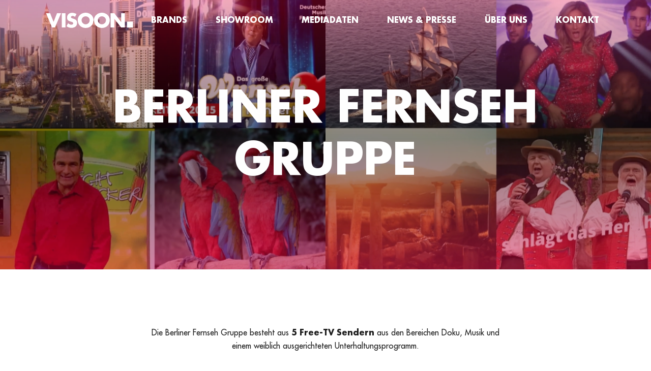

--- FILE ---
content_type: text/html; charset=UTF-8
request_url: https://visoon.de/brands/berliner-fernseh-gruppe/
body_size: 14330
content:
<!doctype html><html lang="de"><head> <script>
var gform;gform||(document.addEventListener("gform_main_scripts_loaded",function(){gform.scriptsLoaded=!0}),document.addEventListener("gform/theme/scripts_loaded",function(){gform.themeScriptsLoaded=!0}),window.addEventListener("DOMContentLoaded",function(){gform.domLoaded=!0}),gform={domLoaded:!1,scriptsLoaded:!1,themeScriptsLoaded:!1,isFormEditor:()=>"function"==typeof InitializeEditor,callIfLoaded:function(o){return!(!gform.domLoaded||!gform.scriptsLoaded||!gform.themeScriptsLoaded&&!gform.isFormEditor()||(gform.isFormEditor()&&console.warn("The use of gform.initializeOnLoaded() is deprecated in the form editor context and will be removed in Gravity Forms 3.1."),o(),0))},initializeOnLoaded:function(o){gform.callIfLoaded(o)||(document.addEventListener("gform_main_scripts_loaded",()=>{gform.scriptsLoaded=!0,gform.callIfLoaded(o)}),document.addEventListener("gform/theme/scripts_loaded",()=>{gform.themeScriptsLoaded=!0,gform.callIfLoaded(o)}),window.addEventListener("DOMContentLoaded",()=>{gform.domLoaded=!0,gform.callIfLoaded(o)}))},hooks:{action:{},filter:{}},addAction:function(o,r,e,t){gform.addHook("action",o,r,e,t)},addFilter:function(o,r,e,t){gform.addHook("filter",o,r,e,t)},doAction:function(o){gform.doHook("action",o,arguments)},applyFilters:function(o){return gform.doHook("filter",o,arguments)},removeAction:function(o,r){gform.removeHook("action",o,r)},removeFilter:function(o,r,e){gform.removeHook("filter",o,r,e)},addHook:function(o,r,e,t,n){null==gform.hooks[o][r]&&(gform.hooks[o][r]=[]);var d=gform.hooks[o][r];null==n&&(n=r+"_"+d.length),gform.hooks[o][r].push({tag:n,callable:e,priority:t=null==t?10:t})},doHook:function(r,o,e){var t;if(e=Array.prototype.slice.call(e,1),null!=gform.hooks[r][o]&&((o=gform.hooks[r][o]).sort(function(o,r){return o.priority-r.priority}),o.forEach(function(o){"function"!=typeof(t=o.callable)&&(t=window[t]),"action"==r?t.apply(null,e):e[0]=t.apply(null,e)})),"filter"==r)return e[0]},removeHook:function(o,r,t,n){var e;null!=gform.hooks[o][r]&&(e=(e=gform.hooks[o][r]).filter(function(o,r,e){return!!(null!=n&&n!=o.tag||null!=t&&t!=o.priority)}),gform.hooks[o][r]=e)}});
</script>
<meta charset="UTF-8" /><meta name="viewport" content="width=device-width, initial-scale=1.0, minimum-scale=1.0, viewport-fit=cover" /><meta http-equiv="X-UA-Compatible" content="IE=edge" /><link rel="pingback" href="https://visoon.de/xmlrpc.php" /><meta name='robots' content='index, follow, max-image-preview:large, max-snippet:-1, max-video-preview:-1' /><title>BERLINER FERNSEH GRUPPE &#8212; Visoon</title><link rel="canonical" href="https://visoon.de/brands/berliner-fernseh-gruppe/" /><meta property="og:locale" content="de_DE" /><meta property="og:type" content="article" /><meta property="og:title" content="BERLINER FERNSEH GRUPPE &#8212; Visoon" /><meta property="og:url" content="https://visoon.de/brands/berliner-fernseh-gruppe/" /><meta property="og:site_name" content="Visoon" /><meta property="article:modified_time" content="2024-06-10T07:26:52+00:00" /><meta name="twitter:card" content="summary_large_image" /><meta name="twitter:label1" content="Geschätzte Lesezeit" /><meta name="twitter:data1" content="2 Minuten" /> <script type="application/ld+json" class="yoast-schema-graph">{"@context":"https://schema.org","@graph":[{"@type":"WebPage","@id":"https://visoon.de/brands/berliner-fernseh-gruppe/","url":"https://visoon.de/brands/berliner-fernseh-gruppe/","name":"BERLINER FERNSEH GRUPPE &#8212; Visoon","isPartOf":{"@id":"https://visoon.de/#website"},"datePublished":"2023-11-27T15:55:49+00:00","dateModified":"2024-06-10T07:26:52+00:00","breadcrumb":{"@id":"https://visoon.de/brands/berliner-fernseh-gruppe/#breadcrumb"},"inLanguage":"de","potentialAction":[{"@type":"ReadAction","target":["https://visoon.de/brands/berliner-fernseh-gruppe/"]}]},{"@type":"BreadcrumbList","@id":"https://visoon.de/brands/berliner-fernseh-gruppe/#breadcrumb","itemListElement":[{"@type":"ListItem","position":1,"name":"Brands","item":"https://visoon.de/brands/"},{"@type":"ListItem","position":2,"name":"BERLINER FERNSEH GRUPPE"}]},{"@type":"WebSite","@id":"https://visoon.de/#website","url":"https://visoon.de/","name":"Visoon","description":"Visoon Video Impact ist ein TV- und Videovermarkter, dessen Portfolio alle TV-Angebote von Axel Springer und Viacom International Media Networks (VIMN) in Deutschland umfasst.","potentialAction":[{"@type":"SearchAction","target":{"@type":"EntryPoint","urlTemplate":"https://visoon.de/?s={search_term_string}"},"query-input":{"@type":"PropertyValueSpecification","valueRequired":true,"valueName":"search_term_string"}}],"inLanguage":"de"}]}</script> <link rel="alternate" type="application/rss+xml" title="Visoon &raquo; Feed" href="https://visoon.de/feed/" /><link rel="alternate" type="application/rss+xml" title="Visoon &raquo; Kommentar-Feed" href="https://visoon.de/comments/feed/" /><link rel="alternate" title="oEmbed (JSON)" type="application/json+oembed" href="https://visoon.de/wp-json/oembed/1.0/embed?url=https%3A%2F%2Fvisoon.de%2Fbrands%2Fberliner-fernseh-gruppe%2F" /><link rel="alternate" title="oEmbed (XML)" type="text/xml+oembed" href="https://visoon.de/wp-json/oembed/1.0/embed?url=https%3A%2F%2Fvisoon.de%2Fbrands%2Fberliner-fernseh-gruppe%2F&#038;format=xml" /><style id='wp-img-auto-sizes-contain-inline-css'>img:is([sizes=auto i],[sizes^="auto," i]){contain-intrinsic-size:3000px 1500px}
/*# sourceURL=wp-img-auto-sizes-contain-inline-css */</style><style id='wp-emoji-styles-inline-css'>img.wp-smiley, img.emoji {
		display: inline !important;
		border: none !important;
		box-shadow: none !important;
		height: 1em !important;
		width: 1em !important;
		margin: 0 0.07em !important;
		vertical-align: -0.1em !important;
		background: none !important;
		padding: 0 !important;
	}
/*# sourceURL=wp-emoji-styles-inline-css */</style><style id='wp-block-library-inline-css'>:root{--wp-block-synced-color:#7a00df;--wp-block-synced-color--rgb:122,0,223;--wp-bound-block-color:var(--wp-block-synced-color);--wp-editor-canvas-background:#ddd;--wp-admin-theme-color:#007cba;--wp-admin-theme-color--rgb:0,124,186;--wp-admin-theme-color-darker-10:#006ba1;--wp-admin-theme-color-darker-10--rgb:0,107,160.5;--wp-admin-theme-color-darker-20:#005a87;--wp-admin-theme-color-darker-20--rgb:0,90,135;--wp-admin-border-width-focus:2px}@media (min-resolution:192dpi){:root{--wp-admin-border-width-focus:1.5px}}.wp-element-button{cursor:pointer}:root .has-very-light-gray-background-color{background-color:#eee}:root .has-very-dark-gray-background-color{background-color:#313131}:root .has-very-light-gray-color{color:#eee}:root .has-very-dark-gray-color{color:#313131}:root .has-vivid-green-cyan-to-vivid-cyan-blue-gradient-background{background:linear-gradient(135deg,#00d084,#0693e3)}:root .has-purple-crush-gradient-background{background:linear-gradient(135deg,#34e2e4,#4721fb 50%,#ab1dfe)}:root .has-hazy-dawn-gradient-background{background:linear-gradient(135deg,#faaca8,#dad0ec)}:root .has-subdued-olive-gradient-background{background:linear-gradient(135deg,#fafae1,#67a671)}:root .has-atomic-cream-gradient-background{background:linear-gradient(135deg,#fdd79a,#004a59)}:root .has-nightshade-gradient-background{background:linear-gradient(135deg,#330968,#31cdcf)}:root .has-midnight-gradient-background{background:linear-gradient(135deg,#020381,#2874fc)}:root{--wp--preset--font-size--normal:16px;--wp--preset--font-size--huge:42px}.has-regular-font-size{font-size:1em}.has-larger-font-size{font-size:2.625em}.has-normal-font-size{font-size:var(--wp--preset--font-size--normal)}.has-huge-font-size{font-size:var(--wp--preset--font-size--huge)}.has-text-align-center{text-align:center}.has-text-align-left{text-align:left}.has-text-align-right{text-align:right}.has-fit-text{white-space:nowrap!important}#end-resizable-editor-section{display:none}.aligncenter{clear:both}.items-justified-left{justify-content:flex-start}.items-justified-center{justify-content:center}.items-justified-right{justify-content:flex-end}.items-justified-space-between{justify-content:space-between}.screen-reader-text{border:0;clip-path:inset(50%);height:1px;margin:-1px;overflow:hidden;padding:0;position:absolute;width:1px;word-wrap:normal!important}.screen-reader-text:focus{background-color:#ddd;clip-path:none;color:#444;display:block;font-size:1em;height:auto;left:5px;line-height:normal;padding:15px 23px 14px;text-decoration:none;top:5px;width:auto;z-index:100000}html :where(.has-border-color){border-style:solid}html :where([style*=border-top-color]){border-top-style:solid}html :where([style*=border-right-color]){border-right-style:solid}html :where([style*=border-bottom-color]){border-bottom-style:solid}html :where([style*=border-left-color]){border-left-style:solid}html :where([style*=border-width]){border-style:solid}html :where([style*=border-top-width]){border-top-style:solid}html :where([style*=border-right-width]){border-right-style:solid}html :where([style*=border-bottom-width]){border-bottom-style:solid}html :where([style*=border-left-width]){border-left-style:solid}html :where(img[class*=wp-image-]){height:auto;max-width:100%}:where(figure){margin:0 0 1em}html :where(.is-position-sticky){--wp-admin--admin-bar--position-offset:var(--wp-admin--admin-bar--height,0px)}@media screen and (max-width:600px){html :where(.is-position-sticky){--wp-admin--admin-bar--position-offset:0px}}

/*# sourceURL=wp-block-library-inline-css */</style><style id='global-styles-inline-css'>:root{--wp--preset--aspect-ratio--square: 1;--wp--preset--aspect-ratio--4-3: 4/3;--wp--preset--aspect-ratio--3-4: 3/4;--wp--preset--aspect-ratio--3-2: 3/2;--wp--preset--aspect-ratio--2-3: 2/3;--wp--preset--aspect-ratio--16-9: 16/9;--wp--preset--aspect-ratio--9-16: 9/16;--wp--preset--color--black: #000000;--wp--preset--color--cyan-bluish-gray: #abb8c3;--wp--preset--color--white: #ffffff;--wp--preset--color--pale-pink: #f78da7;--wp--preset--color--vivid-red: #cf2e2e;--wp--preset--color--luminous-vivid-orange: #ff6900;--wp--preset--color--luminous-vivid-amber: #fcb900;--wp--preset--color--light-green-cyan: #7bdcb5;--wp--preset--color--vivid-green-cyan: #00d084;--wp--preset--color--pale-cyan-blue: #8ed1fc;--wp--preset--color--vivid-cyan-blue: #0693e3;--wp--preset--color--vivid-purple: #9b51e0;--wp--preset--color--framework-white: #fff
;--wp--preset--color--framework-black: #1e1e1e
;--wp--preset--color--framework-light-grey: #f9f9f9
;--wp--preset--color--framework-grey: #d9d9d9
;--wp--preset--color--framework-primary: #e20644
;--wp--preset--color--framework-error-color: #ce2a2a
;--wp--preset--gradient--vivid-cyan-blue-to-vivid-purple: linear-gradient(135deg,rgb(6,147,227) 0%,rgb(155,81,224) 100%);--wp--preset--gradient--light-green-cyan-to-vivid-green-cyan: linear-gradient(135deg,rgb(122,220,180) 0%,rgb(0,208,130) 100%);--wp--preset--gradient--luminous-vivid-amber-to-luminous-vivid-orange: linear-gradient(135deg,rgb(252,185,0) 0%,rgb(255,105,0) 100%);--wp--preset--gradient--luminous-vivid-orange-to-vivid-red: linear-gradient(135deg,rgb(255,105,0) 0%,rgb(207,46,46) 100%);--wp--preset--gradient--very-light-gray-to-cyan-bluish-gray: linear-gradient(135deg,rgb(238,238,238) 0%,rgb(169,184,195) 100%);--wp--preset--gradient--cool-to-warm-spectrum: linear-gradient(135deg,rgb(74,234,220) 0%,rgb(151,120,209) 20%,rgb(207,42,186) 40%,rgb(238,44,130) 60%,rgb(251,105,98) 80%,rgb(254,248,76) 100%);--wp--preset--gradient--blush-light-purple: linear-gradient(135deg,rgb(255,206,236) 0%,rgb(152,150,240) 100%);--wp--preset--gradient--blush-bordeaux: linear-gradient(135deg,rgb(254,205,165) 0%,rgb(254,45,45) 50%,rgb(107,0,62) 100%);--wp--preset--gradient--luminous-dusk: linear-gradient(135deg,rgb(255,203,112) 0%,rgb(199,81,192) 50%,rgb(65,88,208) 100%);--wp--preset--gradient--pale-ocean: linear-gradient(135deg,rgb(255,245,203) 0%,rgb(182,227,212) 50%,rgb(51,167,181) 100%);--wp--preset--gradient--electric-grass: linear-gradient(135deg,rgb(202,248,128) 0%,rgb(113,206,126) 100%);--wp--preset--gradient--midnight: linear-gradient(135deg,rgb(2,3,129) 0%,rgb(40,116,252) 100%);--wp--preset--font-size--small: 13px;--wp--preset--font-size--medium: 20px;--wp--preset--font-size--large: 36px;--wp--preset--font-size--x-large: 42px;--wp--preset--spacing--20: 0.44rem;--wp--preset--spacing--30: 0.67rem;--wp--preset--spacing--40: 1rem;--wp--preset--spacing--50: 1.5rem;--wp--preset--spacing--60: 2.25rem;--wp--preset--spacing--70: 3.38rem;--wp--preset--spacing--80: 5.06rem;--wp--preset--shadow--natural: 6px 6px 9px rgba(0, 0, 0, 0.2);--wp--preset--shadow--deep: 12px 12px 50px rgba(0, 0, 0, 0.4);--wp--preset--shadow--sharp: 6px 6px 0px rgba(0, 0, 0, 0.2);--wp--preset--shadow--outlined: 6px 6px 0px -3px rgb(255, 255, 255), 6px 6px rgb(0, 0, 0);--wp--preset--shadow--crisp: 6px 6px 0px rgb(0, 0, 0);}:where(.is-layout-flex){gap: 0.5em;}:where(.is-layout-grid){gap: 0.5em;}body .is-layout-flex{display: flex;}.is-layout-flex{flex-wrap: wrap;align-items: center;}.is-layout-flex > :is(*, div){margin: 0;}body .is-layout-grid{display: grid;}.is-layout-grid > :is(*, div){margin: 0;}:where(.wp-block-columns.is-layout-flex){gap: 2em;}:where(.wp-block-columns.is-layout-grid){gap: 2em;}:where(.wp-block-post-template.is-layout-flex){gap: 1.25em;}:where(.wp-block-post-template.is-layout-grid){gap: 1.25em;}.has-black-color{color: var(--wp--preset--color--black) !important;}.has-cyan-bluish-gray-color{color: var(--wp--preset--color--cyan-bluish-gray) !important;}.has-white-color{color: var(--wp--preset--color--white) !important;}.has-pale-pink-color{color: var(--wp--preset--color--pale-pink) !important;}.has-vivid-red-color{color: var(--wp--preset--color--vivid-red) !important;}.has-luminous-vivid-orange-color{color: var(--wp--preset--color--luminous-vivid-orange) !important;}.has-luminous-vivid-amber-color{color: var(--wp--preset--color--luminous-vivid-amber) !important;}.has-light-green-cyan-color{color: var(--wp--preset--color--light-green-cyan) !important;}.has-vivid-green-cyan-color{color: var(--wp--preset--color--vivid-green-cyan) !important;}.has-pale-cyan-blue-color{color: var(--wp--preset--color--pale-cyan-blue) !important;}.has-vivid-cyan-blue-color{color: var(--wp--preset--color--vivid-cyan-blue) !important;}.has-vivid-purple-color{color: var(--wp--preset--color--vivid-purple) !important;}.has-black-background-color{background-color: var(--wp--preset--color--black) !important;}.has-cyan-bluish-gray-background-color{background-color: var(--wp--preset--color--cyan-bluish-gray) !important;}.has-white-background-color{background-color: var(--wp--preset--color--white) !important;}.has-pale-pink-background-color{background-color: var(--wp--preset--color--pale-pink) !important;}.has-vivid-red-background-color{background-color: var(--wp--preset--color--vivid-red) !important;}.has-luminous-vivid-orange-background-color{background-color: var(--wp--preset--color--luminous-vivid-orange) !important;}.has-luminous-vivid-amber-background-color{background-color: var(--wp--preset--color--luminous-vivid-amber) !important;}.has-light-green-cyan-background-color{background-color: var(--wp--preset--color--light-green-cyan) !important;}.has-vivid-green-cyan-background-color{background-color: var(--wp--preset--color--vivid-green-cyan) !important;}.has-pale-cyan-blue-background-color{background-color: var(--wp--preset--color--pale-cyan-blue) !important;}.has-vivid-cyan-blue-background-color{background-color: var(--wp--preset--color--vivid-cyan-blue) !important;}.has-vivid-purple-background-color{background-color: var(--wp--preset--color--vivid-purple) !important;}.has-black-border-color{border-color: var(--wp--preset--color--black) !important;}.has-cyan-bluish-gray-border-color{border-color: var(--wp--preset--color--cyan-bluish-gray) !important;}.has-white-border-color{border-color: var(--wp--preset--color--white) !important;}.has-pale-pink-border-color{border-color: var(--wp--preset--color--pale-pink) !important;}.has-vivid-red-border-color{border-color: var(--wp--preset--color--vivid-red) !important;}.has-luminous-vivid-orange-border-color{border-color: var(--wp--preset--color--luminous-vivid-orange) !important;}.has-luminous-vivid-amber-border-color{border-color: var(--wp--preset--color--luminous-vivid-amber) !important;}.has-light-green-cyan-border-color{border-color: var(--wp--preset--color--light-green-cyan) !important;}.has-vivid-green-cyan-border-color{border-color: var(--wp--preset--color--vivid-green-cyan) !important;}.has-pale-cyan-blue-border-color{border-color: var(--wp--preset--color--pale-cyan-blue) !important;}.has-vivid-cyan-blue-border-color{border-color: var(--wp--preset--color--vivid-cyan-blue) !important;}.has-vivid-purple-border-color{border-color: var(--wp--preset--color--vivid-purple) !important;}.has-vivid-cyan-blue-to-vivid-purple-gradient-background{background: var(--wp--preset--gradient--vivid-cyan-blue-to-vivid-purple) !important;}.has-light-green-cyan-to-vivid-green-cyan-gradient-background{background: var(--wp--preset--gradient--light-green-cyan-to-vivid-green-cyan) !important;}.has-luminous-vivid-amber-to-luminous-vivid-orange-gradient-background{background: var(--wp--preset--gradient--luminous-vivid-amber-to-luminous-vivid-orange) !important;}.has-luminous-vivid-orange-to-vivid-red-gradient-background{background: var(--wp--preset--gradient--luminous-vivid-orange-to-vivid-red) !important;}.has-very-light-gray-to-cyan-bluish-gray-gradient-background{background: var(--wp--preset--gradient--very-light-gray-to-cyan-bluish-gray) !important;}.has-cool-to-warm-spectrum-gradient-background{background: var(--wp--preset--gradient--cool-to-warm-spectrum) !important;}.has-blush-light-purple-gradient-background{background: var(--wp--preset--gradient--blush-light-purple) !important;}.has-blush-bordeaux-gradient-background{background: var(--wp--preset--gradient--blush-bordeaux) !important;}.has-luminous-dusk-gradient-background{background: var(--wp--preset--gradient--luminous-dusk) !important;}.has-pale-ocean-gradient-background{background: var(--wp--preset--gradient--pale-ocean) !important;}.has-electric-grass-gradient-background{background: var(--wp--preset--gradient--electric-grass) !important;}.has-midnight-gradient-background{background: var(--wp--preset--gradient--midnight) !important;}.has-small-font-size{font-size: var(--wp--preset--font-size--small) !important;}.has-medium-font-size{font-size: var(--wp--preset--font-size--medium) !important;}.has-large-font-size{font-size: var(--wp--preset--font-size--large) !important;}.has-x-large-font-size{font-size: var(--wp--preset--font-size--x-large) !important;}
/*# sourceURL=global-styles-inline-css */</style><style id='classic-theme-styles-inline-css'>/*! This file is auto-generated */
.wp-block-button__link{color:#fff;background-color:#32373c;border-radius:9999px;box-shadow:none;text-decoration:none;padding:calc(.667em + 2px) calc(1.333em + 2px);font-size:1.125em}.wp-block-file__button{background:#32373c;color:#fff;text-decoration:none}
/*# sourceURL=/wp-includes/css/classic-themes.min.css */</style><link rel='stylesheet' id='framework-css-css' href='https://visoon.de/wp-content/cache/autoptimize/autoptimize_single_7cd1771542039f1a75d14d99819d7ef8.php?ver=24.0402.1054' media='all' /><link rel='stylesheet' id='borlabs-cookie-custom-css' href='https://visoon.de/wp-content/cache/autoptimize/autoptimize_single_737e62cbc70675262e4d3cd131432ab3.php?ver=3.3.23-63' media='all' /> <script defer src="https://visoon.de/wp-includes/js/jquery/jquery.min.js?ver=3.7.1" id="jquery-core-js"></script> <script defer src="https://visoon.de/wp-includes/js/jquery/jquery-migrate.min.js?ver=3.4.1" id="jquery-migrate-js"></script> <script defer src="https://visoon.de/wp-includes/js/imagesloaded.min.js?ver=5.0.0" id="imagesloaded-js"></script> <script defer id="framework-app-js-extra" src="[data-uri]"></script> <script defer src="https://visoon.de/wp-content/cache/autoptimize/autoptimize_single_c1c6054aab72448fd3a078e34039903e.php?ver=24.0402.1054" id="framework-app-js"></script> <script defer id="framework-app-js-after" src="[data-uri]"></script> <script defer data-no-optimize="1" data-no-minify="1" data-cfasync="false" src="https://visoon.de/wp-content/cache/autoptimize/autoptimize_single_566bc3391463299656981f83b86f34d6.php?ver=3.3.23-61" id="borlabs-cookie-config-js"></script> <script defer data-no-optimize="1" data-no-minify="1" data-cfasync="false" src="https://visoon.de/wp-content/plugins/borlabs-cookie/assets/javascript/borlabs-cookie-prioritize.min.js?ver=3.3.23" id="borlabs-cookie-prioritize-js"></script> <link rel="https://api.w.org/" href="https://visoon.de/wp-json/" /><link rel="alternate" title="JSON" type="application/json" href="https://visoon.de/wp-json/wp/v2/brands/457" /><link rel="EditURI" type="application/rsd+xml" title="RSD" href="https://visoon.de/xmlrpc.php?rsd" /><meta name="generator" content="WordPress 6.9" /><link rel='shortlink' href='https://visoon.de/?p=457' /> <script defer src="[data-uri]"></script><link rel="icon" href="https://visoon.de/wp-content/uploads/2023/11/Visoon_Favicon-150x150.png" sizes="32x32" /><link rel="icon" href="https://visoon.de/wp-content/uploads/2023/11/Visoon_Favicon.png" sizes="192x192" /><link rel="apple-touch-icon" href="https://visoon.de/wp-content/uploads/2023/11/Visoon_Favicon.png" /><meta name="msapplication-TileImage" content="https://visoon.de/wp-content/uploads/2023/11/Visoon_Favicon.png" /></head><body class="wp-singular brands-template-default single single-brands postid-457 wp-embed-responsive wp-theme-visoon menu--white"><div id="page" class="site"><header class="header"><div class="container container--wide"><nav class="navigation"><div class="navigation__header"><figure class="logo"> <a class="logo__link" href="https://visoon.de" aria-label="Home"> <svg xmlns="http://www.w3.org/2000/svg" width="172" height="30" viewBox="0 0 172 30"> <path fill="#fff" d="M78.405 0c-2.015 0-3.969.36-5.859 1.081a15.459 15.459 0 0 0-4.962 2.986 14.574 14.574 0 0 0-3.47 4.55 13.387 13.387 0 0 0-1.266 5.86 16.63 16.63 0 0 0 1.156 6.27c.771 1.89 1.841 3.53 3.21 4.924 1.39 1.369 3.034 2.438 4.924 3.21a17.122 17.122 0 0 0 6.267 1.118c2.268 0 4.343-.374 6.236-1.119a14.563 14.563 0 0 0 4.921-3.212c1.395-1.391 2.476-3.032 3.25-4.922a16.63 16.63 0 0 0 1.154-6.27c0-2.14-.435-4.093-1.304-5.858a14.106 14.106 0 0 0-3.432-4.551 15.368 15.368 0 0 0-5-2.986A16.003 16.003 0 0 0 78.408 0zm31.934 0c-2.015 0-3.969.36-5.858 1.081a15.459 15.459 0 0 0-4.963 2.986 14.578 14.578 0 0 0-3.47 4.55 13.387 13.387 0 0 0-1.27 5.86 16.63 16.63 0 0 0 1.157 6.27c.77 1.89 1.84 3.53 3.212 4.924 1.391 1.369 3.032 2.438 4.922 3.21a17.122 17.122 0 0 0 6.27 1.118c2.264 0 4.339-.374 6.233-1.119a14.563 14.563 0 0 0 4.924-3.212 14.773 14.773 0 0 0 3.247-4.922 16.63 16.63 0 0 0 1.157-6.27c0-2.14-.439-4.093-1.308-5.858a14.106 14.106 0 0 0-3.432-4.551 15.368 15.368 0 0 0-5-2.986A16.003 16.003 0 0 0 110.339 0zM51.607.189c-1.417 0-2.721.22-3.916.669a9.156 9.156 0 0 0-3.061 1.901c-.843.82-1.516 1.814-2.015 2.986-.472 1.172-.706 2.464-.706 3.882 0 1.368.173 2.487.521 3.356.374.87.896 1.595 1.569 2.166.669.57 1.466 1.043 2.385 1.417.945.348 1.992.684 3.137 1.01.397.098.843.234 1.342.408.521.15 1.009.347 1.455.597.472.25.858.548 1.156.896a1.844 1.844 0 0 1 .484 1.307 2.49 2.49 0 0 1-1.156 2.162 3.768 3.768 0 0 1-1.12.522 5.391 5.391 0 0 1-1.265.151 7.357 7.357 0 0 1-3.512-.858 16.31 16.31 0 0 1-2.986-2.052l-3.133 5.896a18.474 18.474 0 0 0 4.668 2.389c1.69.544 3.432.82 5.223.82a14.42 14.42 0 0 0 4.215-.635 10.037 10.037 0 0 0 3.768-2.015c1.123-.945 1.878-2.09 2.28-3.435a13.79 13.79 0 0 0 .63-4.14c0-1.144-.185-2.127-.56-2.947a6.263 6.263 0 0 0-1.454-2.166 8.172 8.172 0 0 0-2.2-1.493 17.76 17.76 0 0 0-2.721-1.08l-1.871-.56a47.26 47.26 0 0 1-1.043-.337 6.826 6.826 0 0 1-1.044-.521 3.523 3.523 0 0 1-.824-.786 1.693 1.693 0 0 1-.332-1.044c0-.396.098-.733.298-1.009a2.665 2.665 0 0 1 .745-.744 4.07 4.07 0 0 1 2.09-.598c.896 0 1.754.174 2.574.522a7.69 7.69 0 0 1 2.275 1.346l2.91-5.67A16.955 16.955 0 0 0 56.124.82a17.613 17.613 0 0 0-4.516-.635zM.567.934l11.83 28.131h5.67L30.082.937h-7.948l-6.83 17.088L8.515.937zm30.955 0v28.131h7.314V.937zm95.83 0v28.131h7.313V11.83h.075l13.395 17.235h7.314V.937h-7.314v17.198h-.075L134.665.937zM78.404 7.087c1.096 0 2.116.212 3.061.635a7.93 7.93 0 0 1 2.536 1.644 7.614 7.614 0 0 1 1.72 2.35c.42.897.631 1.826.631 2.798 0 1.22-.211 2.34-.63 3.36a8.39 8.39 0 0 1-1.72 2.646 7.862 7.862 0 0 1-5.594 2.388 7.665 7.665 0 0 1-5.598-2.388 8.39 8.39 0 0 1-1.716-2.646 8.686 8.686 0 0 1-.635-3.36c0-.972.212-1.901.635-2.797a7.543 7.543 0 0 1 1.716-2.351 7.974 7.974 0 0 1 2.498-1.644 7.669 7.669 0 0 1 3.1-.635zm31.934 0c1.096 0 2.117.212 3.061.635.968.4 1.815.945 2.533 1.644a7.554 7.554 0 0 1 1.72 2.35c.423.897.635 1.826.635 2.798 0 1.22-.212 2.34-.635 3.36a8.39 8.39 0 0 1-1.716 2.646 7.862 7.862 0 0 1-5.598 2.388 7.665 7.665 0 0 1-5.598-2.388 8.39 8.39 0 0 1-1.716-2.646 8.686 8.686 0 0 1-.635-3.36c0-.972.212-1.901.635-2.797a7.603 7.603 0 0 1 1.716-2.351 7.974 7.974 0 0 1 2.499-1.644 7.669 7.669 0 0 1 3.099-.635z"/> <rect fill="#fff" width="11.69" height="11.69" x="159.743" y="17.522"/> </svg> </a></figure><div class="navigation__menu"><div class="menu-primary-container"><ul id="menu-primary" class="menu"><li id="menu-item-886" class="menu-item menu-item-type-custom menu-item-object-custom current-menu-ancestor current-menu-parent menu-item-has-children menu-item-886"><a href="#">Brands</a><ul class="sub-menu"><li id="menu-item-635" class="menu-item menu-item-type-post_type menu-item-object-brands menu-item-635"><a href="https://visoon.de/brands/welt/">WELT</a></li><li id="menu-item-633" class="menu-item menu-item-type-post_type menu-item-object-brands menu-item-633"><a href="https://visoon.de/brands/n24-doku/">N24 Doku</a></li><li id="menu-item-632" class="menu-item menu-item-type-post_type menu-item-object-brands menu-item-632"><a href="https://visoon.de/brands/comedy-central/">Comedy Central</a></li><li id="menu-item-630" class="menu-item menu-item-type-post_type menu-item-object-brands menu-item-630"><a href="https://visoon.de/brands/nickelodeon/">Nickelodeon</a></li><li id="menu-item-631" class="menu-item menu-item-type-post_type menu-item-object-brands menu-item-631"><a href="https://visoon.de/brands/mtv/">MTV</a></li><li id="menu-item-10732" class="menu-item menu-item-type-custom menu-item-object-custom menu-item-10732"><a href="https://visoon.de/brands/paramount+/">Paramount+</a></li><li id="menu-item-629" class="menu-item menu-item-type-post_type menu-item-object-brands menu-item-629"><a href="https://visoon.de/brands/pluto-tv/">Pluto TV</a></li><li id="menu-item-634" class="menu-item menu-item-type-post_type menu-item-object-brands current-menu-item menu-item-634"><a href="https://visoon.de/brands/berliner-fernseh-gruppe/" aria-current="page">BERLINER FERNSEH GRUPPE</a></li></ul></li><li id="menu-item-887" class="menu-item menu-item-type-custom menu-item-object-custom menu-item-has-children menu-item-887"><a href="#">Showroom</a><ul class="sub-menu"><li id="menu-item-661" class="menu-item menu-item-type-post_type menu-item-object-page menu-item-661"><a href="https://visoon.de/showroom/tv/">LINEAR TV</a></li><li id="menu-item-660" class="menu-item menu-item-type-post_type menu-item-object-page menu-item-660"><a href="https://visoon.de/showroom/addressable-tv/">Addressable TV</a></li><li id="menu-item-854" class="menu-item menu-item-type-post_type menu-item-object-page menu-item-854"><a href="https://visoon.de/showroom/connected-tv/">Connected TV</a></li><li id="menu-item-8524" class="menu-item menu-item-type-post_type menu-item-object-page menu-item-8524"><a href="https://visoon.de/showroom/programmatic-tv/">PROGRAMMATIC TV</a></li></ul></li><li id="menu-item-44" class="menu-item menu-item-type-post_type menu-item-object-page menu-item-44"><a href="https://visoon.de/mediadaten/">Mediadaten</a></li><li id="menu-item-45" class="menu-item menu-item-type-post_type menu-item-object-page current_page_parent menu-item-45"><a href="https://visoon.de/news/">News &amp; Presse</a></li><li id="menu-item-46" class="menu-item menu-item-type-post_type menu-item-object-page menu-item-has-children menu-item-46"><a href="https://visoon.de/ueber-uns/">Über Uns</a><ul class="sub-menu"><li id="menu-item-604" class="menu-item menu-item-type-post_type menu-item-object-page menu-item-604"><a href="https://visoon.de/ueber-uns/">Über Uns</a></li><li id="menu-item-603" class="menu-item menu-item-type-post_type menu-item-object-page menu-item-603"><a href="https://visoon.de/team/">Team</a></li><li id="menu-item-601" class="menu-item menu-item-type-post_type menu-item-object-page menu-item-601"><a href="https://visoon.de/karriere/">Karriere</a></li><li id="menu-item-602" class="menu-item menu-item-type-post_type menu-item-object-page menu-item-602"><a href="https://visoon.de/podcast-fashion/">Podcast &#038; Fashion</a></li></ul></li><li id="menu-item-47" class="menu-item menu-item-type-post_type menu-item-object-page menu-item-47"><a href="https://visoon.de/kontakt/">Kontakt</a></li></ul></div> <button class="menu__toggle" aria-controls="primary-menu" aria-expanded="false" aria-label="Primary Menu"><div></div><div></div><div></div> </button></div></nav></div><div class="header__overlay"></div></header><main id="primary" class="site-main"><div class="content-page"><section class="hero hero--has-center-alignment hero--has-text hero--has-image hero--has-overlay section section--no-padding"><div class="hero__inner"><div class="hero__wrapper container container--wide"><div class="hero__content"><h1 class="hero__title launimation slideBottom" lang="de">BERLINER FERNSEH GRUPPE</h1></div></div><div class="hero__background"> <img loading="lazy" data-src="https://visoon.de/wp-content/uploads/2023/11/MicrosoftTeams-image-173-1024x424.png" data-srcset="https://visoon.de/wp-content/uploads/2023/11/MicrosoftTeams-image-173.png 1920w, https://visoon.de/wp-content/uploads/2023/11/MicrosoftTeams-image-173.png 1600w, https://visoon.de/wp-content/uploads/2023/11/MicrosoftTeams-image-173-1366x565.png 1366w, https://visoon.de/wp-content/uploads/2023/11/MicrosoftTeams-image-173-1024x424.png 1024w, https://visoon.de/wp-content/uploads/2023/11/MicrosoftTeams-image-173-768x318.png 768w, https://visoon.de/wp-content/uploads/2023/11/MicrosoftTeams-image-173-550x228.png 550w" class="hero__background-image" alt=""  width="1024"  height="424"></div></div></section><section class="paragraph paragraph--only-text paragraph--has-centered-content section--has-white-background section"><div class="container container--narrowest"><div class="paragraph__row"><div class="paragraph__content-wrapper"><div class="paragraph__content launimation fadeIn"><p>Die Berliner Fernseh Gruppe besteht aus <strong>5 Free-TV Sendern</strong> aus den Bereichen Doku, Musik und einem weiblich ausgerichteten Unterhaltungsprogramm.</p><p><a href="https://www.dokusat.de/" target="_blank"><strong>DOKUSAT</strong></a> (seit 1. Januar 2024) ist bundesweit über den Satelliten Astra und in allen wichtigen Kabel- und IPTV-Netzen empfangbar, darunter Vodafone, Zattoo oder PYUR.<br /> Auf DOKUSAT werden rund um die Uhr hochwertige Dokumentationen, u.a. von ZDF Studios und SPIEGEL TV, aus vielfältigen Bereichen wie Wissen, Tierwelt, Natur und Gesellschaft gezeigt.</p><p>Seit mehr als 15 Jahren ist <a href="https://www.dmf.tv/" target="_blank"><strong>DMF</strong></a> (ehemaliger Name Deutsches Musik Fernsehen) der Sender für Schlager und Unterhaltung; darunter Spielfilme, Konzerte und Musiksendungen aus dem umfangreichen Genre der deutschsprachigen Musik. Der Sender zeichnet sich durch einen hohen Anteil an Eigenproduktionen aus. Mit der Umbenennung zu DMF wurde zudem der Anteil an Spielfilmen erhöht<br /> Empfang: bundesweit über den Satelliten Astra und in allen wichtigen Kabel- und IPTV-Netzen, darunter Vodafone, Zattoo oder PYUR.</p><p>Neu aus Empfang ist seit dem 3. Juni 2024 <a href="https://www.telegold.de/" target="_blank"><strong>TELEGOLD</strong></a>. Ein Musikunterhaltungsprogramm für Familien ab 40 Jahre. Der Schwerpunkt sind Musik- und Eigenproduktionen und Shopping<br /> Empfang: bundesweit über den Satelliten Astra und eine ausgesuchte Kabelverbreitung, sowie IPTV.</p><p>Seit Dezember 2020 fokussiert sich <a href="https://www.lilotv.de/" target="_blank"><strong>Lilo.TV</strong></a> auf Frauen und überzeugt durch ein breites programmliches Spektrum von Kochshows, Reisemagazinen, erfolgreichen Telenovelas wie „Verbotene Liebe“ und „Braut wider Willen“ sowie abendlichem Familienprogramm.</p><p><a href="https://www.volksmusik.tv" target="_blank"><strong>Volksmusik TV</strong></a> trägt seit November 2019 sein Programm bereits im Namen. Vereint auf einem Sender, findet man hier Stars, Sternchen und Legenden der Volksmusik, sowie Unterhaltungssendungen wie Peter Steiners Theaterstadl oder das Musikantenstadl.</p></div></div></div></div></section><section class="media-text-row media-text-row--has-video media-text-row--has-left-media section--has-white-background section"><div class="container"><div class="media-text-row__content"><div class="media-text-row__media"><div class="video video--is-embed"><div class="brlbs-cmpnt-container brlbs-cmpnt-content-blocker brlbs-cmpnt-with-individual-styles" data-borlabs-cookie-content-blocker-id="youtube-content-blocker" data-borlabs-cookie-content="PGlmcmFtZSB0aXRsZT0iQmVybGluZXIgRmVybnNlaCBHcnVwcGUgVHJhaWxlciIgd2lkdGg9IjUwMCIgaGVpZ2h0PSIyODEiIHNyYz0iaHR0cHM6Ly93d3cueW91dHViZS1ub2Nvb2tpZS5jb20vZW1iZWQvYVczSDlXYU5hSVU/[base64]"><div class="brlbs-cmpnt-cb-preset-c brlbs-cmpnt-cb-youtube"><div class="brlbs-cmpnt-cb-thumbnail" style="background-image: url('https://visoon.de/wp-content/uploads/borlabs-cookie/1/yt_aW3H9WaNaIU_hqdefault.jpg')"></div><div class="brlbs-cmpnt-cb-main"><div class="brlbs-cmpnt-cb-play-button"></div><div class="brlbs-cmpnt-cb-content"><p class="brlbs-cmpnt-cb-description">Sie sehen gerade einen Platzhalterinhalt von <strong>Youtube</strong>. Um auf den eigentlichen Inhalt zuzugreifen, klicken Sie auf die Schaltfläche unten. Bitte beachten Sie, dass dabei Daten an Drittanbieter weitergegeben werden.</p> <a class="brlbs-cmpnt-cb-provider-toggle" href="#" data-borlabs-cookie-show-provider-information role="button">Mehr Informationen</a></div><div class="brlbs-cmpnt-cb-buttons"> <a class="brlbs-cmpnt-cb-btn" href="#" data-borlabs-cookie-unblock role="button">Inhalt entsperren</a> <a class="brlbs-cmpnt-cb-btn" href="#" data-borlabs-cookie-accept-service role="button" style="display: inherit">Erforderlichen Service akzeptieren und Inhalte entsperren</a></div></div></div></div></div></div><div class="media-text-row__content-rows"><h3 class="launimation slideBottom" lang="de">Programminhalte</h3><div class="media-text-row__content-columns"><div class="media-text-row__content-column launimation slideBottom"><ul><li>Dokumentationen</li><li>Musik</li><li>Kochshows</li></ul></div><div class="media-text-row__content-column launimation slideBottom"><ul><li>Telenovela</li><li>Familienprogramm</li></ul></div></div><h3 class="launimation slideBottom" lang="de">Platzierungsoptionen</h3><div class="media-text-row__content-columns"><div class="media-text-row__content-column launimation slideBottom"><p><strong>Linear TV</strong></p><ul><li>Klassische Spots</li><li>Sonderwerbeformen</li></ul></div><div class="media-text-row__content-column launimation slideBottom"><p><strong>Digital</strong></p><ul><li>ATV</li></ul></div></div></div></div></div></section></div></main></div><footer class="footer section"><div class="footer__logo"><div class="footer__logo-inner"><div class="footer__logo-content"> <svg xmlns="http://www.w3.org/2000/svg" width="172" height="30" viewBox="0 0 172 30"> <path fill="#fff" d="M78.405 0c-2.015 0-3.969.36-5.859 1.081a15.459 15.459 0 0 0-4.962 2.986 14.574 14.574 0 0 0-3.47 4.55 13.387 13.387 0 0 0-1.266 5.86 16.63 16.63 0 0 0 1.156 6.27c.771 1.89 1.841 3.53 3.21 4.924 1.39 1.369 3.034 2.438 4.924 3.21a17.122 17.122 0 0 0 6.267 1.118c2.268 0 4.343-.374 6.236-1.119a14.563 14.563 0 0 0 4.921-3.212c1.395-1.391 2.476-3.032 3.25-4.922a16.63 16.63 0 0 0 1.154-6.27c0-2.14-.435-4.093-1.304-5.858a14.106 14.106 0 0 0-3.432-4.551 15.368 15.368 0 0 0-5-2.986A16.003 16.003 0 0 0 78.408 0zm31.934 0c-2.015 0-3.969.36-5.858 1.081a15.459 15.459 0 0 0-4.963 2.986 14.578 14.578 0 0 0-3.47 4.55 13.387 13.387 0 0 0-1.27 5.86 16.63 16.63 0 0 0 1.157 6.27c.77 1.89 1.84 3.53 3.212 4.924 1.391 1.369 3.032 2.438 4.922 3.21a17.122 17.122 0 0 0 6.27 1.118c2.264 0 4.339-.374 6.233-1.119a14.563 14.563 0 0 0 4.924-3.212 14.773 14.773 0 0 0 3.247-4.922 16.63 16.63 0 0 0 1.157-6.27c0-2.14-.439-4.093-1.308-5.858a14.106 14.106 0 0 0-3.432-4.551 15.368 15.368 0 0 0-5-2.986A16.003 16.003 0 0 0 110.339 0zM51.607.189c-1.417 0-2.721.22-3.916.669a9.156 9.156 0 0 0-3.061 1.901c-.843.82-1.516 1.814-2.015 2.986-.472 1.172-.706 2.464-.706 3.882 0 1.368.173 2.487.521 3.356.374.87.896 1.595 1.569 2.166.669.57 1.466 1.043 2.385 1.417.945.348 1.992.684 3.137 1.01.397.098.843.234 1.342.408.521.15 1.009.347 1.455.597.472.25.858.548 1.156.896a1.844 1.844 0 0 1 .484 1.307 2.49 2.49 0 0 1-1.156 2.162 3.768 3.768 0 0 1-1.12.522 5.391 5.391 0 0 1-1.265.151 7.357 7.357 0 0 1-3.512-.858 16.31 16.31 0 0 1-2.986-2.052l-3.133 5.896a18.474 18.474 0 0 0 4.668 2.389c1.69.544 3.432.82 5.223.82a14.42 14.42 0 0 0 4.215-.635 10.037 10.037 0 0 0 3.768-2.015c1.123-.945 1.878-2.09 2.28-3.435a13.79 13.79 0 0 0 .63-4.14c0-1.144-.185-2.127-.56-2.947a6.263 6.263 0 0 0-1.454-2.166 8.172 8.172 0 0 0-2.2-1.493 17.76 17.76 0 0 0-2.721-1.08l-1.871-.56a47.26 47.26 0 0 1-1.043-.337 6.826 6.826 0 0 1-1.044-.521 3.523 3.523 0 0 1-.824-.786 1.693 1.693 0 0 1-.332-1.044c0-.396.098-.733.298-1.009a2.665 2.665 0 0 1 .745-.744 4.07 4.07 0 0 1 2.09-.598c.896 0 1.754.174 2.574.522a7.69 7.69 0 0 1 2.275 1.346l2.91-5.67A16.955 16.955 0 0 0 56.124.82a17.613 17.613 0 0 0-4.516-.635zM.567.934l11.83 28.131h5.67L30.082.937h-7.948l-6.83 17.088L8.515.937zm30.955 0v28.131h7.314V.937zm95.83 0v28.131h7.313V11.83h.075l13.395 17.235h7.314V.937h-7.314v17.198h-.075L134.665.937zM78.404 7.087c1.096 0 2.116.212 3.061.635a7.93 7.93 0 0 1 2.536 1.644 7.614 7.614 0 0 1 1.72 2.35c.42.897.631 1.826.631 2.798 0 1.22-.211 2.34-.63 3.36a8.39 8.39 0 0 1-1.72 2.646 7.862 7.862 0 0 1-5.594 2.388 7.665 7.665 0 0 1-5.598-2.388 8.39 8.39 0 0 1-1.716-2.646 8.686 8.686 0 0 1-.635-3.36c0-.972.212-1.901.635-2.797a7.543 7.543 0 0 1 1.716-2.351 7.974 7.974 0 0 1 2.498-1.644 7.669 7.669 0 0 1 3.1-.635zm31.934 0c1.096 0 2.117.212 3.061.635.968.4 1.815.945 2.533 1.644a7.554 7.554 0 0 1 1.72 2.35c.423.897.635 1.826.635 2.798 0 1.22-.212 2.34-.635 3.36a8.39 8.39 0 0 1-1.716 2.646 7.862 7.862 0 0 1-5.598 2.388 7.665 7.665 0 0 1-5.598-2.388 8.39 8.39 0 0 1-1.716-2.646 8.686 8.686 0 0 1-.635-3.36c0-.972.212-1.901.635-2.797a7.603 7.603 0 0 1 1.716-2.351 7.974 7.974 0 0 1 2.499-1.644 7.669 7.669 0 0 1 3.099-.635z"/> <rect fill="#e20644" width="11.69" height="11.69" x="159.743" y="17.522"/> </svg><div class="footer__address"> Visoon Video Impact GmbH &amp; Co. KG<br /> Axel-Springer-Str. 65<br /> 10888 Berlin</div></div></div></div><div class="footer__content"><div class="footer__navigation launimation slideRight"><ul id="menu-footer" class="footer__menu"><li id="menu-item-48" class="menu-item menu-item-type-post_type menu-item-object-page menu-item-48"><a href="https://visoon.de/karriere/">Karriere</a></li><li id="menu-item-50" class="menu-item menu-item-type-post_type menu-item-object-page menu-item-50"><a href="https://visoon.de/impressum/">Impressum</a></li><li id="menu-item-910" class="menu-item menu-item-type-custom menu-item-object-custom menu-item-910"><a href="https://visoon.de/wp-content/uploads/2020/10/FINAL_AGB-Visoon-Gesamt_2020_1.pdf">AGB</a></li><li id="menu-item-8651" class="menu-item menu-item-type-custom menu-item-object-custom menu-item-8651"><a target="_blank" href="https://visoon.de/wp-content/uploads/2023/12/Visoon_Gewinnspiele_Teilnahmebedingungen.pdf">Gewinnspiele</a></li><li id="menu-item-58" class="borlabs-revisit-consent menu-item menu-item-type-post_type menu-item-object-page menu-item-privacy-policy menu-item-58"><a rel="privacy-policy" href="https://visoon.de/privacy/">Privacy</a></li><li id="menu-item-9449" class="menu-item menu-item-type-post_type menu-item-object-page menu-item-9449"><a href="https://visoon.de/datenschutz/">Datenschutz</a></li><li id="menu-item-8652" class="menu-item menu-item-type-custom menu-item-object-custom menu-item-8652"><a href="mailto:presse@visoon.de">Presse</a></li><li id="menu-item-8653" class="menu-item menu-item-type-custom menu-item-object-custom menu-item-8653"><a target="_blank" href="https://visoon.de/wp-content/uploads/2023/04/Vendorenliste_230426.pdf">Vendoren</a></li></ul></div><nav class="footer__social-networks launimation slideRight"> <a href="https://www.linkedin.com/company/visoonvideoimpact" target="_blank" class="footer__social-networks-item" title="LinkedIn"> <svg xmlns="http://www.w3.org/2000/svg" width="56.693" height="56.693" viewBox="0 0 56.693 56.693"> <path d="M28.347 3.722c-13.6 0-24.625 11.024-24.625 24.625S14.747 52.97 28.347 52.97c13.598 0 24.624-11.022 24.624-24.624 0-13.6-11.027-24.625-24.624-24.625zM18.334 16.089c1.91 0 3.083 1.254 3.119 2.902 0 1.61-1.21 2.902-3.156 2.902h-.037c-1.875 0-3.084-1.292-3.084-2.902 0-1.648 1.25-2.902 3.158-2.902zm16.457 7.705c3.672 0 6.426 2.397 6.428 7.556v9.625h-5.582v-8.984c0-2.257-.808-3.799-2.83-3.799-1.54 0-2.459 1.044-2.864 2.045-.148.36-.183.855-.183 1.36v9.38h-5.582s.074-15.217 0-16.79h5.582v2.376c.742-1.146 2.07-2.77 5.03-2.77zm-5.031 2.77a.315.315 0 0 1-.038.056h.038zm-14.254-2.378h5.584v16.791h-5.584z"/> </svg> </a> <a href="https://www.instagram.com/visoonvideoimpact/" target="_blank" class="footer__social-networks-item" title="Instagram"> <svg xmlns="http://www.w3.org/2000/svg" width="56.7" height="56.7" viewBox="0 0 56.7 56.7"> <path d="M28.35 3.75c-13.6 0-24.6 11-24.6 24.6 0 13.6 11 24.6 24.6 24.6 13.6 0 24.6-11 24.6-24.6.1-13.6-11-24.6-24.6-24.6zm-5.6 11.6h11c2.3 0 4.2.8 5.6 2.2 1.4 1.4 2.1 3.3 2.1 5.6v11c0 2.3-.8 4.3-2.2 5.7-1.4 1.4-3.4 2.1-5.6 2.1h-10.9c-2.2 0-4.2-.7-5.6-2.1-1.5-1.4-2.2-3.4-2.2-5.7v-11c0-4.6 3.1-7.8 7.8-7.8zm-.1 2.4c-1.6 0-3 .5-3.9 1.4-.9.9-1.4 2.3-1.4 3.9v11c0 1.6.5 3 1.5 4 1 .9 2.3 1.4 3.9 1.4h10.9c1.6 0 2.999-.5 3.899-1.4 1-.9 1.5-2.3 1.5-3.9v-11c0-1.6-.499-2.9-1.399-3.9-1-1-2.3-1.5-4-1.5h-11zm12.6 2.1c.9 0 1.6.7 1.6 1.6 0 .9-.7 1.6-1.6 1.6-.9 0-1.6-.7-1.6-1.6 0-.9.7-1.6 1.6-1.6zm-7.1 1.9c3.7 0 6.899 3 6.899 6.8s-3.099 6.8-6.899 6.8-6.8-3.1-6.8-6.8c0-3.8 3.1-6.8 6.8-6.8zm0 2.4a4.4 4.4 0 0 0-4.4 4.4 4.4 4.4 0 0 0 4.4 4.4 4.4 4.4 0 0 0 4.399-4.4 4.4 4.4 0 0 0-4.399-4.4z"/> </svg> </a> <a href="https://open.spotify.com/show/47eTqSwY7GfhI3iVAlKdro" target="_blank" class="footer__social-networks-item" title="Spotify"> <svg xmlns="http://www.w3.org/2000/svg" width="56.693" height="56.693" viewBox="0 0 56.693 56.693"> <path d="M28.346 3.734c-13.593 0-24.613 11.02-24.613 24.612 0 13.593 11.02 24.613 24.613 24.613 13.594 0 24.614-11.02 24.614-24.613 0-13.592-11.02-24.611-24.614-24.611zm9.986 36.227c-.398 0-.67-.138-1.042-.364-3.568-2.158-8.015-3.292-12.736-3.292-2.633 0-5.284.337-7.763.853-.403.088-.91.244-1.213.244a1.537 1.537 0 0 1-1.558-1.547c0-1.035.596-1.55 1.339-1.691 3.04-.693 6.067-1.088 9.212-1.088 5.386 0 10.186 1.235 14.316 3.71.615.36.975.726.975 1.637 0 .887-.72 1.538-1.53 1.538zm2.682-6.514c-.534 0-.87-.217-1.233-.428-4.004-2.375-9.553-3.953-15.63-3.953-3.117 0-5.806.436-8.033 1.03-.48.13-.749.273-1.198.273a1.927 1.927 0 0 1-1.922-1.93c0-1.046.507-1.767 1.53-2.055 2.768-.76 5.593-1.346 9.705-1.346 6.443 0 12.675 1.604 17.575 4.537.821.47 1.124 1.069 1.124 1.945a1.915 1.915 0 0 1-1.918 1.927zm3.053-7.577c-.5 0-.798-.122-1.268-.38-4.455-2.67-11.368-4.141-18.055-4.141-3.337 0-6.727.34-9.832 1.182-.358.09-.81.27-1.262.27-1.313 0-2.32-1.04-2.32-2.352 0-1.339.829-2.09 1.723-2.354 3.508-1.034 7.425-1.515 11.682-1.515 7.227 0 14.831 1.486 20.386 4.75.748.423 1.268 1.062 1.268 2.234 0 1.341-1.079 2.306-2.322 2.306z"/> </svg> </a></div></div></footer> <script type="speculationrules">{"prefetch":[{"source":"document","where":{"and":[{"href_matches":"/*"},{"not":{"href_matches":["/wp-*.php","/wp-admin/*","/wp-content/uploads/*","/wp-content/*","/wp-content/plugins/*","/wp-content/themes/visoon/*","/*\\?(.+)"]}},{"not":{"selector_matches":"a[rel~=\"nofollow\"]"}},{"not":{"selector_matches":".no-prefetch, .no-prefetch a"}}]},"eagerness":"conservative"}]}</script> <script type="module" src="https://visoon.de/wp-content/plugins/borlabs-cookie/assets/javascript/borlabs-cookie.min.js?ver=3.3.23" id="borlabs-cookie-core-js-module" data-cfasync="false" data-no-minify="1" data-no-optimize="1"></script> <div data-nosnippet data-borlabs-cookie-consent-required='true' id='BorlabsCookieBox'></div><div id='BorlabsCookieWidget' class='brlbs-cmpnt-container'></div><script id="wp-emoji-settings" type="application/json">{"baseUrl":"https://s.w.org/images/core/emoji/17.0.2/72x72/","ext":".png","svgUrl":"https://s.w.org/images/core/emoji/17.0.2/svg/","svgExt":".svg","source":{"concatemoji":"https://visoon.de/wp-includes/js/wp-emoji-release.min.js?ver=6.9"}}</script> <script type="module">/*! This file is auto-generated */
const a=JSON.parse(document.getElementById("wp-emoji-settings").textContent),o=(window._wpemojiSettings=a,"wpEmojiSettingsSupports"),s=["flag","emoji"];function i(e){try{var t={supportTests:e,timestamp:(new Date).valueOf()};sessionStorage.setItem(o,JSON.stringify(t))}catch(e){}}function c(e,t,n){e.clearRect(0,0,e.canvas.width,e.canvas.height),e.fillText(t,0,0);t=new Uint32Array(e.getImageData(0,0,e.canvas.width,e.canvas.height).data);e.clearRect(0,0,e.canvas.width,e.canvas.height),e.fillText(n,0,0);const a=new Uint32Array(e.getImageData(0,0,e.canvas.width,e.canvas.height).data);return t.every((e,t)=>e===a[t])}function p(e,t){e.clearRect(0,0,e.canvas.width,e.canvas.height),e.fillText(t,0,0);var n=e.getImageData(16,16,1,1);for(let e=0;e<n.data.length;e++)if(0!==n.data[e])return!1;return!0}function u(e,t,n,a){switch(t){case"flag":return n(e,"\ud83c\udff3\ufe0f\u200d\u26a7\ufe0f","\ud83c\udff3\ufe0f\u200b\u26a7\ufe0f")?!1:!n(e,"\ud83c\udde8\ud83c\uddf6","\ud83c\udde8\u200b\ud83c\uddf6")&&!n(e,"\ud83c\udff4\udb40\udc67\udb40\udc62\udb40\udc65\udb40\udc6e\udb40\udc67\udb40\udc7f","\ud83c\udff4\u200b\udb40\udc67\u200b\udb40\udc62\u200b\udb40\udc65\u200b\udb40\udc6e\u200b\udb40\udc67\u200b\udb40\udc7f");case"emoji":return!a(e,"\ud83e\u1fac8")}return!1}function f(e,t,n,a){let r;const o=(r="undefined"!=typeof WorkerGlobalScope&&self instanceof WorkerGlobalScope?new OffscreenCanvas(300,150):document.createElement("canvas")).getContext("2d",{willReadFrequently:!0}),s=(o.textBaseline="top",o.font="600 32px Arial",{});return e.forEach(e=>{s[e]=t(o,e,n,a)}),s}function r(e){var t=document.createElement("script");t.src=e,t.defer=!0,document.head.appendChild(t)}a.supports={everything:!0,everythingExceptFlag:!0},new Promise(t=>{let n=function(){try{var e=JSON.parse(sessionStorage.getItem(o));if("object"==typeof e&&"number"==typeof e.timestamp&&(new Date).valueOf()<e.timestamp+604800&&"object"==typeof e.supportTests)return e.supportTests}catch(e){}return null}();if(!n){if("undefined"!=typeof Worker&&"undefined"!=typeof OffscreenCanvas&&"undefined"!=typeof URL&&URL.createObjectURL&&"undefined"!=typeof Blob)try{var e="postMessage("+f.toString()+"("+[JSON.stringify(s),u.toString(),c.toString(),p.toString()].join(",")+"));",a=new Blob([e],{type:"text/javascript"});const r=new Worker(URL.createObjectURL(a),{name:"wpTestEmojiSupports"});return void(r.onmessage=e=>{i(n=e.data),r.terminate(),t(n)})}catch(e){}i(n=f(s,u,c,p))}t(n)}).then(e=>{for(const n in e)a.supports[n]=e[n],a.supports.everything=a.supports.everything&&a.supports[n],"flag"!==n&&(a.supports.everythingExceptFlag=a.supports.everythingExceptFlag&&a.supports[n]);var t;a.supports.everythingExceptFlag=a.supports.everythingExceptFlag&&!a.supports.flag,a.supports.everything||((t=a.source||{}).concatemoji?r(t.concatemoji):t.wpemoji&&t.twemoji&&(r(t.twemoji),r(t.wpemoji)))});
//# sourceURL=https://visoon.de/wp-includes/js/wp-emoji-loader.min.js</script> </body></html>
<!-- Dynamic page generated in 0.333 seconds. -->
<!-- Cached page generated by WP-Super-Cache on 2026-01-27 13:33:57 -->

<!-- Compression = gzip -->

--- FILE ---
content_type: text/html; charset=utf-8
request_url: https://www.youtube-nocookie.com/embed/aW3H9WaNaIU?feature=oembed
body_size: 46654
content:
<!DOCTYPE html><html lang="en" dir="ltr" data-cast-api-enabled="true"><head><meta name="viewport" content="width=device-width, initial-scale=1"><meta name="robots" content="noindex"><script nonce="f67319g-_Cxqpov9ZuNKIA">if ('undefined' == typeof Symbol || 'undefined' == typeof Symbol.iterator) {delete Array.prototype.entries;}</script><style name="www-roboto" nonce="8OhI6slRh0iy6mnZaLLI_w">@font-face{font-family:'Roboto';font-style:normal;font-weight:400;font-stretch:100%;src:url(//fonts.gstatic.com/s/roboto/v48/KFO7CnqEu92Fr1ME7kSn66aGLdTylUAMa3GUBHMdazTgWw.woff2)format('woff2');unicode-range:U+0460-052F,U+1C80-1C8A,U+20B4,U+2DE0-2DFF,U+A640-A69F,U+FE2E-FE2F;}@font-face{font-family:'Roboto';font-style:normal;font-weight:400;font-stretch:100%;src:url(//fonts.gstatic.com/s/roboto/v48/KFO7CnqEu92Fr1ME7kSn66aGLdTylUAMa3iUBHMdazTgWw.woff2)format('woff2');unicode-range:U+0301,U+0400-045F,U+0490-0491,U+04B0-04B1,U+2116;}@font-face{font-family:'Roboto';font-style:normal;font-weight:400;font-stretch:100%;src:url(//fonts.gstatic.com/s/roboto/v48/KFO7CnqEu92Fr1ME7kSn66aGLdTylUAMa3CUBHMdazTgWw.woff2)format('woff2');unicode-range:U+1F00-1FFF;}@font-face{font-family:'Roboto';font-style:normal;font-weight:400;font-stretch:100%;src:url(//fonts.gstatic.com/s/roboto/v48/KFO7CnqEu92Fr1ME7kSn66aGLdTylUAMa3-UBHMdazTgWw.woff2)format('woff2');unicode-range:U+0370-0377,U+037A-037F,U+0384-038A,U+038C,U+038E-03A1,U+03A3-03FF;}@font-face{font-family:'Roboto';font-style:normal;font-weight:400;font-stretch:100%;src:url(//fonts.gstatic.com/s/roboto/v48/KFO7CnqEu92Fr1ME7kSn66aGLdTylUAMawCUBHMdazTgWw.woff2)format('woff2');unicode-range:U+0302-0303,U+0305,U+0307-0308,U+0310,U+0312,U+0315,U+031A,U+0326-0327,U+032C,U+032F-0330,U+0332-0333,U+0338,U+033A,U+0346,U+034D,U+0391-03A1,U+03A3-03A9,U+03B1-03C9,U+03D1,U+03D5-03D6,U+03F0-03F1,U+03F4-03F5,U+2016-2017,U+2034-2038,U+203C,U+2040,U+2043,U+2047,U+2050,U+2057,U+205F,U+2070-2071,U+2074-208E,U+2090-209C,U+20D0-20DC,U+20E1,U+20E5-20EF,U+2100-2112,U+2114-2115,U+2117-2121,U+2123-214F,U+2190,U+2192,U+2194-21AE,U+21B0-21E5,U+21F1-21F2,U+21F4-2211,U+2213-2214,U+2216-22FF,U+2308-230B,U+2310,U+2319,U+231C-2321,U+2336-237A,U+237C,U+2395,U+239B-23B7,U+23D0,U+23DC-23E1,U+2474-2475,U+25AF,U+25B3,U+25B7,U+25BD,U+25C1,U+25CA,U+25CC,U+25FB,U+266D-266F,U+27C0-27FF,U+2900-2AFF,U+2B0E-2B11,U+2B30-2B4C,U+2BFE,U+3030,U+FF5B,U+FF5D,U+1D400-1D7FF,U+1EE00-1EEFF;}@font-face{font-family:'Roboto';font-style:normal;font-weight:400;font-stretch:100%;src:url(//fonts.gstatic.com/s/roboto/v48/KFO7CnqEu92Fr1ME7kSn66aGLdTylUAMaxKUBHMdazTgWw.woff2)format('woff2');unicode-range:U+0001-000C,U+000E-001F,U+007F-009F,U+20DD-20E0,U+20E2-20E4,U+2150-218F,U+2190,U+2192,U+2194-2199,U+21AF,U+21E6-21F0,U+21F3,U+2218-2219,U+2299,U+22C4-22C6,U+2300-243F,U+2440-244A,U+2460-24FF,U+25A0-27BF,U+2800-28FF,U+2921-2922,U+2981,U+29BF,U+29EB,U+2B00-2BFF,U+4DC0-4DFF,U+FFF9-FFFB,U+10140-1018E,U+10190-1019C,U+101A0,U+101D0-101FD,U+102E0-102FB,U+10E60-10E7E,U+1D2C0-1D2D3,U+1D2E0-1D37F,U+1F000-1F0FF,U+1F100-1F1AD,U+1F1E6-1F1FF,U+1F30D-1F30F,U+1F315,U+1F31C,U+1F31E,U+1F320-1F32C,U+1F336,U+1F378,U+1F37D,U+1F382,U+1F393-1F39F,U+1F3A7-1F3A8,U+1F3AC-1F3AF,U+1F3C2,U+1F3C4-1F3C6,U+1F3CA-1F3CE,U+1F3D4-1F3E0,U+1F3ED,U+1F3F1-1F3F3,U+1F3F5-1F3F7,U+1F408,U+1F415,U+1F41F,U+1F426,U+1F43F,U+1F441-1F442,U+1F444,U+1F446-1F449,U+1F44C-1F44E,U+1F453,U+1F46A,U+1F47D,U+1F4A3,U+1F4B0,U+1F4B3,U+1F4B9,U+1F4BB,U+1F4BF,U+1F4C8-1F4CB,U+1F4D6,U+1F4DA,U+1F4DF,U+1F4E3-1F4E6,U+1F4EA-1F4ED,U+1F4F7,U+1F4F9-1F4FB,U+1F4FD-1F4FE,U+1F503,U+1F507-1F50B,U+1F50D,U+1F512-1F513,U+1F53E-1F54A,U+1F54F-1F5FA,U+1F610,U+1F650-1F67F,U+1F687,U+1F68D,U+1F691,U+1F694,U+1F698,U+1F6AD,U+1F6B2,U+1F6B9-1F6BA,U+1F6BC,U+1F6C6-1F6CF,U+1F6D3-1F6D7,U+1F6E0-1F6EA,U+1F6F0-1F6F3,U+1F6F7-1F6FC,U+1F700-1F7FF,U+1F800-1F80B,U+1F810-1F847,U+1F850-1F859,U+1F860-1F887,U+1F890-1F8AD,U+1F8B0-1F8BB,U+1F8C0-1F8C1,U+1F900-1F90B,U+1F93B,U+1F946,U+1F984,U+1F996,U+1F9E9,U+1FA00-1FA6F,U+1FA70-1FA7C,U+1FA80-1FA89,U+1FA8F-1FAC6,U+1FACE-1FADC,U+1FADF-1FAE9,U+1FAF0-1FAF8,U+1FB00-1FBFF;}@font-face{font-family:'Roboto';font-style:normal;font-weight:400;font-stretch:100%;src:url(//fonts.gstatic.com/s/roboto/v48/KFO7CnqEu92Fr1ME7kSn66aGLdTylUAMa3OUBHMdazTgWw.woff2)format('woff2');unicode-range:U+0102-0103,U+0110-0111,U+0128-0129,U+0168-0169,U+01A0-01A1,U+01AF-01B0,U+0300-0301,U+0303-0304,U+0308-0309,U+0323,U+0329,U+1EA0-1EF9,U+20AB;}@font-face{font-family:'Roboto';font-style:normal;font-weight:400;font-stretch:100%;src:url(//fonts.gstatic.com/s/roboto/v48/KFO7CnqEu92Fr1ME7kSn66aGLdTylUAMa3KUBHMdazTgWw.woff2)format('woff2');unicode-range:U+0100-02BA,U+02BD-02C5,U+02C7-02CC,U+02CE-02D7,U+02DD-02FF,U+0304,U+0308,U+0329,U+1D00-1DBF,U+1E00-1E9F,U+1EF2-1EFF,U+2020,U+20A0-20AB,U+20AD-20C0,U+2113,U+2C60-2C7F,U+A720-A7FF;}@font-face{font-family:'Roboto';font-style:normal;font-weight:400;font-stretch:100%;src:url(//fonts.gstatic.com/s/roboto/v48/KFO7CnqEu92Fr1ME7kSn66aGLdTylUAMa3yUBHMdazQ.woff2)format('woff2');unicode-range:U+0000-00FF,U+0131,U+0152-0153,U+02BB-02BC,U+02C6,U+02DA,U+02DC,U+0304,U+0308,U+0329,U+2000-206F,U+20AC,U+2122,U+2191,U+2193,U+2212,U+2215,U+FEFF,U+FFFD;}@font-face{font-family:'Roboto';font-style:normal;font-weight:500;font-stretch:100%;src:url(//fonts.gstatic.com/s/roboto/v48/KFO7CnqEu92Fr1ME7kSn66aGLdTylUAMa3GUBHMdazTgWw.woff2)format('woff2');unicode-range:U+0460-052F,U+1C80-1C8A,U+20B4,U+2DE0-2DFF,U+A640-A69F,U+FE2E-FE2F;}@font-face{font-family:'Roboto';font-style:normal;font-weight:500;font-stretch:100%;src:url(//fonts.gstatic.com/s/roboto/v48/KFO7CnqEu92Fr1ME7kSn66aGLdTylUAMa3iUBHMdazTgWw.woff2)format('woff2');unicode-range:U+0301,U+0400-045F,U+0490-0491,U+04B0-04B1,U+2116;}@font-face{font-family:'Roboto';font-style:normal;font-weight:500;font-stretch:100%;src:url(//fonts.gstatic.com/s/roboto/v48/KFO7CnqEu92Fr1ME7kSn66aGLdTylUAMa3CUBHMdazTgWw.woff2)format('woff2');unicode-range:U+1F00-1FFF;}@font-face{font-family:'Roboto';font-style:normal;font-weight:500;font-stretch:100%;src:url(//fonts.gstatic.com/s/roboto/v48/KFO7CnqEu92Fr1ME7kSn66aGLdTylUAMa3-UBHMdazTgWw.woff2)format('woff2');unicode-range:U+0370-0377,U+037A-037F,U+0384-038A,U+038C,U+038E-03A1,U+03A3-03FF;}@font-face{font-family:'Roboto';font-style:normal;font-weight:500;font-stretch:100%;src:url(//fonts.gstatic.com/s/roboto/v48/KFO7CnqEu92Fr1ME7kSn66aGLdTylUAMawCUBHMdazTgWw.woff2)format('woff2');unicode-range:U+0302-0303,U+0305,U+0307-0308,U+0310,U+0312,U+0315,U+031A,U+0326-0327,U+032C,U+032F-0330,U+0332-0333,U+0338,U+033A,U+0346,U+034D,U+0391-03A1,U+03A3-03A9,U+03B1-03C9,U+03D1,U+03D5-03D6,U+03F0-03F1,U+03F4-03F5,U+2016-2017,U+2034-2038,U+203C,U+2040,U+2043,U+2047,U+2050,U+2057,U+205F,U+2070-2071,U+2074-208E,U+2090-209C,U+20D0-20DC,U+20E1,U+20E5-20EF,U+2100-2112,U+2114-2115,U+2117-2121,U+2123-214F,U+2190,U+2192,U+2194-21AE,U+21B0-21E5,U+21F1-21F2,U+21F4-2211,U+2213-2214,U+2216-22FF,U+2308-230B,U+2310,U+2319,U+231C-2321,U+2336-237A,U+237C,U+2395,U+239B-23B7,U+23D0,U+23DC-23E1,U+2474-2475,U+25AF,U+25B3,U+25B7,U+25BD,U+25C1,U+25CA,U+25CC,U+25FB,U+266D-266F,U+27C0-27FF,U+2900-2AFF,U+2B0E-2B11,U+2B30-2B4C,U+2BFE,U+3030,U+FF5B,U+FF5D,U+1D400-1D7FF,U+1EE00-1EEFF;}@font-face{font-family:'Roboto';font-style:normal;font-weight:500;font-stretch:100%;src:url(//fonts.gstatic.com/s/roboto/v48/KFO7CnqEu92Fr1ME7kSn66aGLdTylUAMaxKUBHMdazTgWw.woff2)format('woff2');unicode-range:U+0001-000C,U+000E-001F,U+007F-009F,U+20DD-20E0,U+20E2-20E4,U+2150-218F,U+2190,U+2192,U+2194-2199,U+21AF,U+21E6-21F0,U+21F3,U+2218-2219,U+2299,U+22C4-22C6,U+2300-243F,U+2440-244A,U+2460-24FF,U+25A0-27BF,U+2800-28FF,U+2921-2922,U+2981,U+29BF,U+29EB,U+2B00-2BFF,U+4DC0-4DFF,U+FFF9-FFFB,U+10140-1018E,U+10190-1019C,U+101A0,U+101D0-101FD,U+102E0-102FB,U+10E60-10E7E,U+1D2C0-1D2D3,U+1D2E0-1D37F,U+1F000-1F0FF,U+1F100-1F1AD,U+1F1E6-1F1FF,U+1F30D-1F30F,U+1F315,U+1F31C,U+1F31E,U+1F320-1F32C,U+1F336,U+1F378,U+1F37D,U+1F382,U+1F393-1F39F,U+1F3A7-1F3A8,U+1F3AC-1F3AF,U+1F3C2,U+1F3C4-1F3C6,U+1F3CA-1F3CE,U+1F3D4-1F3E0,U+1F3ED,U+1F3F1-1F3F3,U+1F3F5-1F3F7,U+1F408,U+1F415,U+1F41F,U+1F426,U+1F43F,U+1F441-1F442,U+1F444,U+1F446-1F449,U+1F44C-1F44E,U+1F453,U+1F46A,U+1F47D,U+1F4A3,U+1F4B0,U+1F4B3,U+1F4B9,U+1F4BB,U+1F4BF,U+1F4C8-1F4CB,U+1F4D6,U+1F4DA,U+1F4DF,U+1F4E3-1F4E6,U+1F4EA-1F4ED,U+1F4F7,U+1F4F9-1F4FB,U+1F4FD-1F4FE,U+1F503,U+1F507-1F50B,U+1F50D,U+1F512-1F513,U+1F53E-1F54A,U+1F54F-1F5FA,U+1F610,U+1F650-1F67F,U+1F687,U+1F68D,U+1F691,U+1F694,U+1F698,U+1F6AD,U+1F6B2,U+1F6B9-1F6BA,U+1F6BC,U+1F6C6-1F6CF,U+1F6D3-1F6D7,U+1F6E0-1F6EA,U+1F6F0-1F6F3,U+1F6F7-1F6FC,U+1F700-1F7FF,U+1F800-1F80B,U+1F810-1F847,U+1F850-1F859,U+1F860-1F887,U+1F890-1F8AD,U+1F8B0-1F8BB,U+1F8C0-1F8C1,U+1F900-1F90B,U+1F93B,U+1F946,U+1F984,U+1F996,U+1F9E9,U+1FA00-1FA6F,U+1FA70-1FA7C,U+1FA80-1FA89,U+1FA8F-1FAC6,U+1FACE-1FADC,U+1FADF-1FAE9,U+1FAF0-1FAF8,U+1FB00-1FBFF;}@font-face{font-family:'Roboto';font-style:normal;font-weight:500;font-stretch:100%;src:url(//fonts.gstatic.com/s/roboto/v48/KFO7CnqEu92Fr1ME7kSn66aGLdTylUAMa3OUBHMdazTgWw.woff2)format('woff2');unicode-range:U+0102-0103,U+0110-0111,U+0128-0129,U+0168-0169,U+01A0-01A1,U+01AF-01B0,U+0300-0301,U+0303-0304,U+0308-0309,U+0323,U+0329,U+1EA0-1EF9,U+20AB;}@font-face{font-family:'Roboto';font-style:normal;font-weight:500;font-stretch:100%;src:url(//fonts.gstatic.com/s/roboto/v48/KFO7CnqEu92Fr1ME7kSn66aGLdTylUAMa3KUBHMdazTgWw.woff2)format('woff2');unicode-range:U+0100-02BA,U+02BD-02C5,U+02C7-02CC,U+02CE-02D7,U+02DD-02FF,U+0304,U+0308,U+0329,U+1D00-1DBF,U+1E00-1E9F,U+1EF2-1EFF,U+2020,U+20A0-20AB,U+20AD-20C0,U+2113,U+2C60-2C7F,U+A720-A7FF;}@font-face{font-family:'Roboto';font-style:normal;font-weight:500;font-stretch:100%;src:url(//fonts.gstatic.com/s/roboto/v48/KFO7CnqEu92Fr1ME7kSn66aGLdTylUAMa3yUBHMdazQ.woff2)format('woff2');unicode-range:U+0000-00FF,U+0131,U+0152-0153,U+02BB-02BC,U+02C6,U+02DA,U+02DC,U+0304,U+0308,U+0329,U+2000-206F,U+20AC,U+2122,U+2191,U+2193,U+2212,U+2215,U+FEFF,U+FFFD;}</style><script name="www-roboto" nonce="f67319g-_Cxqpov9ZuNKIA">if (document.fonts && document.fonts.load) {document.fonts.load("400 10pt Roboto", "E"); document.fonts.load("500 10pt Roboto", "E");}</script><link rel="stylesheet" href="/s/player/c9168c90/www-player.css" name="www-player" nonce="8OhI6slRh0iy6mnZaLLI_w"><style nonce="8OhI6slRh0iy6mnZaLLI_w">html {overflow: hidden;}body {font: 12px Roboto, Arial, sans-serif; background-color: #000; color: #fff; height: 100%; width: 100%; overflow: hidden; position: absolute; margin: 0; padding: 0;}#player {width: 100%; height: 100%;}h1 {text-align: center; color: #fff;}h3 {margin-top: 6px; margin-bottom: 3px;}.player-unavailable {position: absolute; top: 0; left: 0; right: 0; bottom: 0; padding: 25px; font-size: 13px; background: url(/img/meh7.png) 50% 65% no-repeat;}.player-unavailable .message {text-align: left; margin: 0 -5px 15px; padding: 0 5px 14px; border-bottom: 1px solid #888; font-size: 19px; font-weight: normal;}.player-unavailable a {color: #167ac6; text-decoration: none;}</style><script nonce="f67319g-_Cxqpov9ZuNKIA">var ytcsi={gt:function(n){n=(n||"")+"data_";return ytcsi[n]||(ytcsi[n]={tick:{},info:{},gel:{preLoggedGelInfos:[]}})},now:window.performance&&window.performance.timing&&window.performance.now&&window.performance.timing.navigationStart?function(){return window.performance.timing.navigationStart+window.performance.now()}:function(){return(new Date).getTime()},tick:function(l,t,n){var ticks=ytcsi.gt(n).tick;var v=t||ytcsi.now();if(ticks[l]){ticks["_"+l]=ticks["_"+l]||[ticks[l]];ticks["_"+l].push(v)}ticks[l]=
v},info:function(k,v,n){ytcsi.gt(n).info[k]=v},infoGel:function(p,n){ytcsi.gt(n).gel.preLoggedGelInfos.push(p)},setStart:function(t,n){ytcsi.tick("_start",t,n)}};
(function(w,d){function isGecko(){if(!w.navigator)return false;try{if(w.navigator.userAgentData&&w.navigator.userAgentData.brands&&w.navigator.userAgentData.brands.length){var brands=w.navigator.userAgentData.brands;var i=0;for(;i<brands.length;i++)if(brands[i]&&brands[i].brand==="Firefox")return true;return false}}catch(e){setTimeout(function(){throw e;})}if(!w.navigator.userAgent)return false;var ua=w.navigator.userAgent;return ua.indexOf("Gecko")>0&&ua.toLowerCase().indexOf("webkit")<0&&ua.indexOf("Edge")<
0&&ua.indexOf("Trident")<0&&ua.indexOf("MSIE")<0}ytcsi.setStart(w.performance?w.performance.timing.responseStart:null);var isPrerender=(d.visibilityState||d.webkitVisibilityState)=="prerender";var vName=!d.visibilityState&&d.webkitVisibilityState?"webkitvisibilitychange":"visibilitychange";if(isPrerender){var startTick=function(){ytcsi.setStart();d.removeEventListener(vName,startTick)};d.addEventListener(vName,startTick,false)}if(d.addEventListener)d.addEventListener(vName,function(){ytcsi.tick("vc")},
false);if(isGecko()){var isHidden=(d.visibilityState||d.webkitVisibilityState)=="hidden";if(isHidden)ytcsi.tick("vc")}var slt=function(el,t){setTimeout(function(){var n=ytcsi.now();el.loadTime=n;if(el.slt)el.slt()},t)};w.__ytRIL=function(el){if(!el.getAttribute("data-thumb"))if(w.requestAnimationFrame)w.requestAnimationFrame(function(){slt(el,0)});else slt(el,16)}})(window,document);
</script><script nonce="f67319g-_Cxqpov9ZuNKIA">var ytcfg={d:function(){return window.yt&&yt.config_||ytcfg.data_||(ytcfg.data_={})},get:function(k,o){return k in ytcfg.d()?ytcfg.d()[k]:o},set:function(){var a=arguments;if(a.length>1)ytcfg.d()[a[0]]=a[1];else{var k;for(k in a[0])ytcfg.d()[k]=a[0][k]}}};
ytcfg.set({"CLIENT_CANARY_STATE":"none","DEVICE":"cbr\u003dChrome\u0026cbrand\u003dapple\u0026cbrver\u003d131.0.0.0\u0026ceng\u003dWebKit\u0026cengver\u003d537.36\u0026cos\u003dMacintosh\u0026cosver\u003d10_15_7\u0026cplatform\u003dDESKTOP","EVENT_ID":"xr54abj4INuR_tcPrcy_mAg","EXPERIMENT_FLAGS":{"ab_det_apm":true,"ab_det_el_h":true,"ab_det_em_inj":true,"ab_l_sig_st":true,"ab_l_sig_st_e":true,"action_companion_center_align_description":true,"allow_skip_networkless":true,"always_send_and_write":true,"att_web_record_metrics":true,"attmusi":true,"c3_enable_button_impression_logging":true,"c3_watch_page_component":true,"cancel_pending_navs":true,"clean_up_manual_attribution_header":true,"config_age_report_killswitch":true,"cow_optimize_idom_compat":true,"csi_on_gel":true,"delhi_mweb_colorful_sd":true,"delhi_mweb_colorful_sd_v2":true,"deprecate_pair_servlet_enabled":true,"desktop_sparkles_light_cta_button":true,"disable_cached_masthead_data":true,"disable_child_node_auto_formatted_strings":true,"disable_log_to_visitor_layer":true,"disable_pacf_logging_for_memory_limited_tv":true,"embeds_enable_eid_enforcement_for_youtube":true,"embeds_enable_info_panel_dismissal":true,"embeds_enable_pfp_always_unbranded":true,"embeds_muted_autoplay_sound_fix":true,"embeds_serve_es6_client":true,"embeds_web_nwl_disable_nocookie":true,"embeds_web_updated_shorts_definition_fix":true,"enable_active_view_display_ad_renderer_web_home":true,"enable_ad_disclosure_banner_a11y_fix":true,"enable_android_web_view_top_insets_bugfix":true,"enable_client_sli_logging":true,"enable_client_streamz_web":true,"enable_client_ve_spec":true,"enable_cloud_save_error_popup_after_retry":true,"enable_dai_sdf_h5_preroll":true,"enable_datasync_id_header_in_web_vss_pings":true,"enable_default_mono_cta_migration_web_client":true,"enable_docked_chat_messages":true,"enable_drop_shadow_experiment":true,"enable_entity_store_from_dependency_injection":true,"enable_inline_muted_playback_on_web_search":true,"enable_inline_muted_playback_on_web_search_for_vdc":true,"enable_inline_muted_playback_on_web_search_for_vdcb":true,"enable_is_extended_monitoring":true,"enable_is_mini_app_page_active_bugfix":true,"enable_logging_first_user_action_after_game_ready":true,"enable_ltc_param_fetch_from_innertube":true,"enable_masthead_mweb_padding_fix":true,"enable_menu_renderer_button_in_mweb_hclr":true,"enable_mini_app_command_handler_mweb_fix":true,"enable_mini_guide_downloads_item":true,"enable_mixed_direction_formatted_strings":true,"enable_mweb_new_caption_language_picker":true,"enable_names_handles_account_switcher":true,"enable_network_request_logging_on_game_events":true,"enable_new_paid_product_placement":true,"enable_open_in_new_tab_icon_for_short_dr_for_desktop_search":true,"enable_open_yt_content":true,"enable_origin_query_parameter_bugfix":true,"enable_pause_ads_on_ytv_html5":true,"enable_payments_purchase_manager":true,"enable_pdp_icon_prefetch":true,"enable_pl_r_si_fa":true,"enable_place_pivot_url":true,"enable_pv_screen_modern_text":true,"enable_removing_navbar_title_on_hashtag_page_mweb":true,"enable_rta_manager":true,"enable_sdf_companion_h5":true,"enable_sdf_dai_h5_midroll":true,"enable_sdf_h5_endemic_mid_post_roll":true,"enable_sdf_on_h5_unplugged_vod_midroll":true,"enable_sdf_shorts_player_bytes_h5":true,"enable_sending_unwrapped_game_audio_as_serialized_metadata":true,"enable_sfv_effect_pivot_url":true,"enable_shorts_new_carousel":true,"enable_skip_ad_guidance_prompt":true,"enable_skippable_ads_for_unplugged_ad_pod":true,"enable_smearing_expansion_dai":true,"enable_time_out_messages":true,"enable_timeline_view_modern_transcript_fe":true,"enable_video_display_compact_button_group_for_desktop_search":true,"enable_web_delhi_icons":true,"enable_web_home_top_landscape_image_layout_level_click":true,"enable_web_tiered_gel":true,"enable_window_constrained_buy_flow_dialog":true,"enable_wiz_queue_effect_and_on_init_initial_runs":true,"enable_ypc_spinners":true,"enable_yt_ata_iframe_authuser":true,"export_networkless_options":true,"export_player_version_to_ytconfig":true,"fill_single_video_with_notify_to_lasr":true,"fix_ad_miniplayer_controls_rendering":true,"fix_ads_tracking_for_swf_config_deprecation_mweb":true,"h5_companion_enable_adcpn_macro_substitution_for_click_pings":true,"h5_inplayer_enable_adcpn_macro_substitution_for_click_pings":true,"h5_reset_cache_and_filter_before_update_masthead":true,"hide_channel_creation_title_for_mweb":true,"high_ccv_client_side_caching_h5":true,"html5_force_debug_data_for_client_tmp_logs":true,"html5_log_trigger_events_with_debug_data":true,"html5_ssdai_enable_media_end_cue_range":true,"idb_immediate_commit":true,"il_attach_cache_limit":true,"il_use_view_model_logging_context":true,"is_browser_support_for_webcam_streaming":true,"json_condensed_response":true,"kev_adb_pg":true,"kevlar_gel_error_routing":true,"kevlar_watch_cinematics":true,"live_chat_enable_controller_extraction":true,"live_chat_enable_rta_manager":true,"log_click_with_layer_from_element_in_command_handler":true,"mdx_enable_privacy_disclosure_ui":true,"mdx_load_cast_api_bootstrap_script":true,"medium_progress_bar_modification":true,"migrate_remaining_web_ad_badges_to_innertube":true,"mobile_account_menu_refresh":true,"mweb_account_linking_noapp":true,"mweb_after_render_to_scheduler":true,"mweb_allow_modern_search_suggest_behavior":true,"mweb_animated_actions":true,"mweb_app_upsell_button_direct_to_app":true,"mweb_c3_enable_adaptive_signals":true,"mweb_c3_library_page_enable_recent_shelf":true,"mweb_c3_remove_web_navigation_endpoint_data":true,"mweb_c3_use_canonical_from_player_response":true,"mweb_cinematic_watch":true,"mweb_command_handler":true,"mweb_delay_watch_initial_data":true,"mweb_disable_searchbar_scroll":true,"mweb_enable_browse_chunks":true,"mweb_enable_fine_scrubbing_for_recs":true,"mweb_enable_imp_portal":true,"mweb_enable_keto_batch_player_fullscreen":true,"mweb_enable_keto_batch_player_progress_bar":true,"mweb_enable_keto_batch_player_tooltips":true,"mweb_enable_lockup_view_model_for_ucp":true,"mweb_enable_mix_panel_title_metadata":true,"mweb_enable_more_drawer":true,"mweb_enable_optional_fullscreen_landscape_locking":true,"mweb_enable_overlay_touch_manager":true,"mweb_enable_premium_carve_out_fix":true,"mweb_enable_refresh_detection":true,"mweb_enable_search_imp":true,"mweb_enable_shorts_pivot_button":true,"mweb_enable_shorts_video_preload":true,"mweb_enable_skippables_on_jio_phone":true,"mweb_enable_two_line_title_on_shorts":true,"mweb_enable_varispeed_controller":true,"mweb_enable_watch_feed_infinite_scroll":true,"mweb_enable_wrapped_unplugged_pause_membership_dialog_renderer":true,"mweb_fix_monitor_visibility_after_render":true,"mweb_force_ios_fallback_to_native_control":true,"mweb_fp_auto_fullscreen":true,"mweb_fullscreen_controls":true,"mweb_fullscreen_controls_action_buttons":true,"mweb_fullscreen_watch_system":true,"mweb_home_reactive_shorts":true,"mweb_innertube_search_command":true,"mweb_lang_in_html":true,"mweb_like_button_synced_with_entities":true,"mweb_logo_use_home_page_ve":true,"mweb_native_control_in_faux_fullscreen_shared":true,"mweb_player_control_on_hover":true,"mweb_player_delhi_dtts":true,"mweb_player_settings_use_bottom_sheet":true,"mweb_player_show_previous_next_buttons_in_playlist":true,"mweb_player_skip_no_op_state_changes":true,"mweb_player_user_select_none":true,"mweb_playlist_engagement_panel":true,"mweb_progress_bar_seek_on_mouse_click":true,"mweb_pull_2_full":true,"mweb_pull_2_full_enable_touch_handlers":true,"mweb_schedule_warm_watch_response":true,"mweb_searchbox_legacy_navigation":true,"mweb_see_fewer_shorts":true,"mweb_shorts_comments_panel_id_change":true,"mweb_shorts_early_continuation":true,"mweb_show_ios_smart_banner":true,"mweb_show_sign_in_button_from_header":true,"mweb_use_server_url_on_startup":true,"mweb_watch_captions_enable_auto_translate":true,"mweb_watch_captions_set_default_size":true,"mweb_watch_stop_scheduler_on_player_response":true,"mweb_watchfeed_big_thumbnails":true,"mweb_yt_searchbox":true,"networkless_logging":true,"no_client_ve_attach_unless_shown":true,"pageid_as_header_web":true,"playback_settings_use_switch_menu":true,"player_controls_autonav_fix":true,"player_controls_skip_double_signal_update":true,"polymer_bad_build_labels":true,"polymer_verifiy_app_state":true,"qoe_send_and_write":true,"remove_chevron_from_ad_disclosure_banner_h5":true,"remove_masthead_channel_banner_on_refresh":true,"remove_slot_id_exited_trigger_for_dai_in_player_slot_expire":true,"replace_client_url_parsing_with_server_signal":true,"service_worker_enabled":true,"service_worker_push_enabled":true,"service_worker_push_home_page_prompt":true,"service_worker_push_watch_page_prompt":true,"shell_load_gcf":true,"shorten_initial_gel_batch_timeout":true,"should_use_yt_voice_endpoint_in_kaios":true,"smarter_ve_dedupping":true,"speedmaster_no_seek":true,"stop_handling_click_for_non_rendering_overlay_layout":true,"suppress_error_204_logging":true,"synced_panel_scrolling_controller":true,"use_event_time_ms_header":true,"use_fifo_for_networkless":true,"use_request_time_ms_header":true,"use_session_based_sampling":true,"use_thumbnail_overlay_time_status_renderer_for_live_badge":true,"vss_final_ping_send_and_write":true,"vss_playback_use_send_and_write":true,"web_adaptive_repeat_ase":true,"web_always_load_chat_support":true,"web_animated_like":true,"web_api_url":true,"web_attributed_string_deep_equal_bugfix":true,"web_autonav_allow_off_by_default":true,"web_button_vm_refactor_disabled":true,"web_c3_log_app_init_finish":true,"web_csi_action_sampling_enabled":true,"web_dedupe_ve_grafting":true,"web_disable_backdrop_filter":true,"web_enable_ab_rsp_cl":true,"web_enable_course_icon_update":true,"web_enable_error_204":true,"web_fix_segmented_like_dislike_undefined":true,"web_gcf_hashes_innertube":true,"web_gel_timeout_cap":true,"web_metadata_carousel_elref_bugfix":true,"web_parent_target_for_sheets":true,"web_persist_server_autonav_state_on_client":true,"web_playback_associated_log_ctt":true,"web_playback_associated_ve":true,"web_prefetch_preload_video":true,"web_progress_bar_draggable":true,"web_resizable_advertiser_banner_on_masthead_safari_fix":true,"web_shorts_just_watched_on_channel_and_pivot_study":true,"web_shorts_just_watched_overlay":true,"web_update_panel_visibility_logging_fix":true,"web_video_attribute_view_model_a11y_fix":true,"web_watch_controls_state_signals":true,"web_wiz_attributed_string":true,"webfe_mweb_watch_microdata":true,"webfe_watch_shorts_canonical_url_fix":true,"webpo_exit_on_net_err":true,"wiz_diff_overwritable":true,"woffle_used_state_report":true,"wpo_gel_strz":true,"H5_async_logging_delay_ms":30000.0,"attention_logging_scroll_throttle":500.0,"autoplay_pause_by_lact_sampling_fraction":0.0,"cinematic_watch_effect_opacity":0.4,"log_window_onerror_fraction":0.1,"speedmaster_playback_rate":2.0,"tv_pacf_logging_sample_rate":0.01,"web_attention_logging_scroll_throttle":500.0,"web_load_prediction_threshold":0.1,"web_navigation_prediction_threshold":0.1,"web_pbj_log_warning_rate":0.0,"web_system_health_fraction":0.01,"ytidb_transaction_ended_event_rate_limit":0.02,"active_time_update_interval_ms":10000,"att_init_delay":500,"autoplay_pause_by_lact_sec":0,"botguard_async_snapshot_timeout_ms":3000,"check_navigator_accuracy_timeout_ms":0,"cinematic_watch_css_filter_blur_strength":40,"cinematic_watch_fade_out_duration":500,"close_webview_delay_ms":100,"cloud_save_game_data_rate_limit_ms":3000,"compression_disable_point":10,"custom_active_view_tos_timeout_ms":3600000,"embeds_widget_poll_interval_ms":0,"gel_min_batch_size":3,"gel_queue_timeout_max_ms":60000,"get_async_timeout_ms":60000,"hide_cta_for_home_web_video_ads_animate_in_time":2,"html5_byterate_soft_cap":0,"initial_gel_batch_timeout":2000,"max_body_size_to_compress":500000,"max_prefetch_window_sec_for_livestream_optimization":10,"min_prefetch_offset_sec_for_livestream_optimization":20,"mini_app_container_iframe_src_update_delay_ms":0,"multiple_preview_news_duration_time":11000,"mweb_c3_toast_duration_ms":5000,"mweb_deep_link_fallback_timeout_ms":10000,"mweb_delay_response_received_actions":100,"mweb_fp_dpad_rate_limit_ms":0,"mweb_fp_dpad_watch_title_clamp_lines":0,"mweb_history_manager_cache_size":100,"mweb_ios_fullscreen_playback_transition_delay_ms":500,"mweb_ios_fullscreen_system_pause_epilson_ms":0,"mweb_override_response_store_expiration_ms":0,"mweb_shorts_early_continuation_trigger_threshold":4,"mweb_w2w_max_age_seconds":0,"mweb_watch_captions_default_size":2,"neon_dark_launch_gradient_count":0,"network_polling_interval":30000,"play_click_interval_ms":30000,"play_ping_interval_ms":10000,"prefetch_comments_ms_after_video":0,"send_config_hash_timer":0,"service_worker_push_logged_out_prompt_watches":-1,"service_worker_push_prompt_cap":-1,"service_worker_push_prompt_delay_microseconds":3888000000000,"slow_compressions_before_abandon_count":4,"speedmaster_cancellation_movement_dp":10,"speedmaster_touch_activation_ms":500,"web_attention_logging_throttle":500,"web_foreground_heartbeat_interval_ms":28000,"web_gel_debounce_ms":10000,"web_logging_max_batch":100,"web_max_tracing_events":50,"web_tracing_session_replay":0,"wil_icon_max_concurrent_fetches":9999,"ytidb_remake_db_retries":3,"ytidb_reopen_db_retries":3,"WebClientReleaseProcessCritical__youtube_embeds_client_version_override":"","WebClientReleaseProcessCritical__youtube_embeds_web_client_version_override":"","WebClientReleaseProcessCritical__youtube_mweb_client_version_override":"","debug_forced_internalcountrycode":"","embeds_web_synth_ch_headers_banned_urls_regex":"","enable_web_media_service":"DISABLED","il_payload_scraping":"","live_chat_unicode_emoji_json_url":"https://www.gstatic.com/youtube/img/emojis/emojis-svg-9.json","mweb_deep_link_feature_tag_suffix":"11268432","mweb_enable_shorts_innertube_player_prefetch_trigger":"NONE","mweb_fp_dpad":"home,search,browse,channel,create_channel,experiments,settings,trending,oops,404,paid_memberships,sponsorship,premium,shorts","mweb_fp_dpad_linear_navigation":"","mweb_fp_dpad_linear_navigation_visitor":"","mweb_fp_dpad_visitor":"","mweb_preload_video_by_player_vars":"","place_pivot_triggering_container_alternate":"","place_pivot_triggering_counterfactual_container_alternate":"","service_worker_push_force_notification_prompt_tag":"1","service_worker_scope":"/","suggest_exp_str":"","web_client_version_override":"","kevlar_command_handler_command_banlist":[],"mini_app_ids_without_game_ready":["UgkxHHtsak1SC8mRGHMZewc4HzeAY3yhPPmJ","Ugkx7OgzFqE6z_5Mtf4YsotGfQNII1DF_RBm"],"web_op_signal_type_banlist":[],"web_tracing_enabled_spans":["event","command"]},"GAPI_HINT_PARAMS":"m;/_/scs/abc-static/_/js/k\u003dgapi.gapi.en.FZb77tO2YW4.O/d\u003d1/rs\u003dAHpOoo8lqavmo6ayfVxZovyDiP6g3TOVSQ/m\u003d__features__","GAPI_HOST":"https://apis.google.com","GAPI_LOCALE":"en_US","GL":"US","HL":"en","HTML_DIR":"ltr","HTML_LANG":"en","INNERTUBE_API_KEY":"AIzaSyAO_FJ2SlqU8Q4STEHLGCilw_Y9_11qcW8","INNERTUBE_API_VERSION":"v1","INNERTUBE_CLIENT_NAME":"WEB_EMBEDDED_PLAYER","INNERTUBE_CLIENT_VERSION":"1.20260126.01.00","INNERTUBE_CONTEXT":{"client":{"hl":"en","gl":"US","remoteHost":"3.142.230.34","deviceMake":"Apple","deviceModel":"","visitorData":"[base64]%3D%3D","userAgent":"Mozilla/5.0 (Macintosh; Intel Mac OS X 10_15_7) AppleWebKit/537.36 (KHTML, like Gecko) Chrome/131.0.0.0 Safari/537.36; ClaudeBot/1.0; +claudebot@anthropic.com),gzip(gfe)","clientName":"WEB_EMBEDDED_PLAYER","clientVersion":"1.20260126.01.00","osName":"Macintosh","osVersion":"10_15_7","originalUrl":"https://www.youtube-nocookie.com/embed/aW3H9WaNaIU?feature\u003doembed","platform":"DESKTOP","clientFormFactor":"UNKNOWN_FORM_FACTOR","configInfo":{"appInstallData":"[base64]"},"browserName":"Chrome","browserVersion":"131.0.0.0","acceptHeader":"text/html,application/xhtml+xml,application/xml;q\u003d0.9,image/webp,image/apng,*/*;q\u003d0.8,application/signed-exchange;v\u003db3;q\u003d0.9","deviceExperimentId":"ChxOell3TURBek5ERXlPRGcxTWpRMU5ESTVPQT09EMb94ssGGMb94ssG","rolloutToken":"CNeUo9HS6b-SHxD2gYTo6quSAxj2gYTo6quSAw%3D%3D"},"user":{"lockedSafetyMode":false},"request":{"useSsl":true},"clickTracking":{"clickTrackingParams":"IhMIuPOD6OqrkgMV24j/BB0t5g+DMgZvZW1iZWQ\u003d"},"thirdParty":{"embeddedPlayerContext":{"embeddedPlayerEncryptedContext":"AD5ZzFR5NMtvsjZBaJi62i_6hyRqjYkR6KKUSkPhmhPoD3WpxPJIy60L6-yNCK9hVxa8vnt3dt6vj94peNPZF_xwxr2C_PRVhU9WkqY3Ivz2l-RABjHNtXua7yQ","ancestorOriginsSupported":false}}},"INNERTUBE_CONTEXT_CLIENT_NAME":56,"INNERTUBE_CONTEXT_CLIENT_VERSION":"1.20260126.01.00","INNERTUBE_CONTEXT_GL":"US","INNERTUBE_CONTEXT_HL":"en","LATEST_ECATCHER_SERVICE_TRACKING_PARAMS":{"client.name":"WEB_EMBEDDED_PLAYER","client.jsfeat":"2021"},"LOGGED_IN":false,"PAGE_BUILD_LABEL":"youtube.embeds.web_20260126_01_RC00","PAGE_CL":861068128,"SERVER_NAME":"WebFE","VISITOR_DATA":"[base64]%3D%3D","WEB_PLAYER_CONTEXT_CONFIGS":{"WEB_PLAYER_CONTEXT_CONFIG_ID_EMBEDDED_PLAYER":{"rootElementId":"movie_player","jsUrl":"/s/player/c9168c90/player_ias.vflset/en_US/base.js","cssUrl":"/s/player/c9168c90/www-player.css","contextId":"WEB_PLAYER_CONTEXT_CONFIG_ID_EMBEDDED_PLAYER","eventLabel":"embedded","contentRegion":"US","hl":"en_US","hostLanguage":"en","innertubeApiKey":"AIzaSyAO_FJ2SlqU8Q4STEHLGCilw_Y9_11qcW8","innertubeApiVersion":"v1","innertubeContextClientVersion":"1.20260126.01.00","device":{"brand":"apple","model":"","browser":"Chrome","browserVersion":"131.0.0.0","os":"Macintosh","osVersion":"10_15_7","platform":"DESKTOP","interfaceName":"WEB_EMBEDDED_PLAYER","interfaceVersion":"1.20260126.01.00"},"serializedExperimentIds":"24004644,51010235,51063643,51098299,51204329,51222973,51340662,51349914,51353393,51366423,51372681,51389629,51404808,51404810,51490331,51500051,51505436,51530495,51534669,51560386,51565115,51566373,51566864,51578633,51583566,51583821,51585555,51586115,51605258,51605395,51609829,51611457,51615066,51620866,51621065,51622844,51631301,51632249,51637029,51638932,51648336,51653717,51656217,51672162,51681662,51683502,51684301,51684307,51691590,51693511,51693994,51696107,51696619,51697032,51700777,51704211,51705183,51709654,51713176,51713237,51714463,51719411,51719591,51719628,51724107,51732102,51735451,51737133,51740812,51742830,51742877,51744563,51747794,51749572,51751855,51754304,51757129","serializedExperimentFlags":"H5_async_logging_delay_ms\u003d30000.0\u0026PlayerWeb__h5_enable_advisory_rating_restrictions\u003dtrue\u0026a11y_h5_associate_survey_question\u003dtrue\u0026ab_det_apm\u003dtrue\u0026ab_det_el_h\u003dtrue\u0026ab_det_em_inj\u003dtrue\u0026ab_l_sig_st\u003dtrue\u0026ab_l_sig_st_e\u003dtrue\u0026action_companion_center_align_description\u003dtrue\u0026ad_pod_disable_companion_persist_ads_quality\u003dtrue\u0026add_stmp_logs_for_voice_boost\u003dtrue\u0026allow_autohide_on_paused_videos\u003dtrue\u0026allow_drm_override\u003dtrue\u0026allow_live_autoplay\u003dtrue\u0026allow_poltergust_autoplay\u003dtrue\u0026allow_skip_networkless\u003dtrue\u0026allow_vp9_1080p_mq_enc\u003dtrue\u0026always_cache_redirect_endpoint\u003dtrue\u0026always_send_and_write\u003dtrue\u0026annotation_module_vast_cards_load_logging_fraction\u003d1.0\u0026assign_drm_family_by_format\u003dtrue\u0026att_web_record_metrics\u003dtrue\u0026attention_logging_scroll_throttle\u003d500.0\u0026attmusi\u003dtrue\u0026autoplay_time\u003d10000\u0026autoplay_time_for_fullscreen\u003d-1\u0026autoplay_time_for_music_content\u003d-1\u0026bg_vm_reinit_threshold\u003d7200000\u0026blocked_packages_for_sps\u003d[]\u0026botguard_async_snapshot_timeout_ms\u003d3000\u0026captions_url_add_ei\u003dtrue\u0026check_navigator_accuracy_timeout_ms\u003d0\u0026clean_up_manual_attribution_header\u003dtrue\u0026compression_disable_point\u003d10\u0026cow_optimize_idom_compat\u003dtrue\u0026csi_on_gel\u003dtrue\u0026custom_active_view_tos_timeout_ms\u003d3600000\u0026dash_manifest_version\u003d5\u0026debug_bandaid_hostname\u003d\u0026debug_bandaid_port\u003d0\u0026debug_sherlog_username\u003d\u0026delhi_fast_follow_autonav_toggle\u003dtrue\u0026delhi_modern_player_default_thumbnail_percentage\u003d0.0\u0026delhi_modern_player_faster_autohide_delay_ms\u003d2000\u0026delhi_modern_player_pause_thumbnail_percentage\u003d0.6\u0026delhi_modern_web_player_blending_mode\u003d\u0026delhi_modern_web_player_disable_frosted_glass\u003dtrue\u0026delhi_modern_web_player_horizontal_volume_controls\u003dtrue\u0026delhi_modern_web_player_lhs_volume_controls\u003dtrue\u0026delhi_modern_web_player_responsive_compact_controls_threshold\u003d0\u0026deprecate_22\u003dtrue\u0026deprecate_delay_ping\u003dtrue\u0026deprecate_pair_servlet_enabled\u003dtrue\u0026desktop_sparkles_light_cta_button\u003dtrue\u0026disable_av1_setting\u003dtrue\u0026disable_branding_context\u003dtrue\u0026disable_cached_masthead_data\u003dtrue\u0026disable_channel_id_check_for_suspended_channels\u003dtrue\u0026disable_child_node_auto_formatted_strings\u003dtrue\u0026disable_lifa_for_supex_users\u003dtrue\u0026disable_log_to_visitor_layer\u003dtrue\u0026disable_mdx_connection_in_mdx_module_for_music_web\u003dtrue\u0026disable_pacf_logging_for_memory_limited_tv\u003dtrue\u0026disable_reduced_fullscreen_autoplay_countdown_for_minors\u003dtrue\u0026disable_reel_item_watch_format_filtering\u003dtrue\u0026disable_threegpp_progressive_formats\u003dtrue\u0026disable_touch_events_on_skip_button\u003dtrue\u0026edge_encryption_fill_primary_key_version\u003dtrue\u0026embeds_enable_info_panel_dismissal\u003dtrue\u0026embeds_enable_move_set_center_crop_to_public\u003dtrue\u0026embeds_enable_per_video_embed_config\u003dtrue\u0026embeds_enable_pfp_always_unbranded\u003dtrue\u0026embeds_web_lite_mode\u003d1\u0026embeds_web_nwl_disable_nocookie\u003dtrue\u0026embeds_web_synth_ch_headers_banned_urls_regex\u003d\u0026enable_aci_on_lr_feeds\u003dtrue\u0026enable_active_view_display_ad_renderer_web_home\u003dtrue\u0026enable_active_view_lr_shorts_video\u003dtrue\u0026enable_active_view_web_shorts_video\u003dtrue\u0026enable_ad_cpn_macro_substitution_for_click_pings\u003dtrue\u0026enable_ad_disclosure_banner_a11y_fix\u003dtrue\u0026enable_antiscraping_web_player_expired\u003dtrue\u0026enable_app_promo_endcap_eml_on_tablet\u003dtrue\u0026enable_batched_cross_device_pings_in_gel_fanout\u003dtrue\u0026enable_cast_for_web_unplugged\u003dtrue\u0026enable_cast_on_music_web\u003dtrue\u0026enable_cipher_for_manifest_urls\u003dtrue\u0026enable_cleanup_masthead_autoplay_hack_fix\u003dtrue\u0026enable_client_page_id_header_for_first_party_pings\u003dtrue\u0026enable_client_sli_logging\u003dtrue\u0026enable_client_ve_spec\u003dtrue\u0026enable_cta_banner_on_unplugged_lr\u003dtrue\u0026enable_custom_playhead_parsing\u003dtrue\u0026enable_dai_sdf_h5_preroll\u003dtrue\u0026enable_datasync_id_header_in_web_vss_pings\u003dtrue\u0026enable_default_mono_cta_migration_web_client\u003dtrue\u0026enable_dsa_ad_badge_for_action_endcap_on_android\u003dtrue\u0026enable_dsa_ad_badge_for_action_endcap_on_ios\u003dtrue\u0026enable_entity_store_from_dependency_injection\u003dtrue\u0026enable_error_corrections_infocard_web_client\u003dtrue\u0026enable_error_corrections_infocards_icon_web\u003dtrue\u0026enable_inline_muted_playback_on_web_search\u003dtrue\u0026enable_inline_muted_playback_on_web_search_for_vdc\u003dtrue\u0026enable_inline_muted_playback_on_web_search_for_vdcb\u003dtrue\u0026enable_is_extended_monitoring\u003dtrue\u0026enable_kabuki_comments_on_shorts\u003ddisabled\u0026enable_ltc_param_fetch_from_innertube\u003dtrue\u0026enable_mixed_direction_formatted_strings\u003dtrue\u0026enable_modern_skip_button_on_web\u003dtrue\u0026enable_new_paid_product_placement\u003dtrue\u0026enable_open_in_new_tab_icon_for_short_dr_for_desktop_search\u003dtrue\u0026enable_out_of_stock_text_all_surfaces\u003dtrue\u0026enable_paid_content_overlay_bugfix\u003dtrue\u0026enable_pause_ads_on_ytv_html5\u003dtrue\u0026enable_pl_r_si_fa\u003dtrue\u0026enable_policy_based_hqa_filter_in_watch_server\u003dtrue\u0026enable_progres_commands_lr_feeds\u003dtrue\u0026enable_progress_commands_lr_shorts\u003dtrue\u0026enable_publishing_region_param_in_sus\u003dtrue\u0026enable_pv_screen_modern_text\u003dtrue\u0026enable_rpr_token_on_ltl_lookup\u003dtrue\u0026enable_sdf_companion_h5\u003dtrue\u0026enable_sdf_dai_h5_midroll\u003dtrue\u0026enable_sdf_h5_endemic_mid_post_roll\u003dtrue\u0026enable_sdf_on_h5_unplugged_vod_midroll\u003dtrue\u0026enable_sdf_shorts_player_bytes_h5\u003dtrue\u0026enable_server_driven_abr\u003dtrue\u0026enable_server_driven_abr_for_backgroundable\u003dtrue\u0026enable_server_driven_abr_url_generation\u003dtrue\u0026enable_server_driven_readahead\u003dtrue\u0026enable_skip_ad_guidance_prompt\u003dtrue\u0026enable_skip_to_next_messaging\u003dtrue\u0026enable_skippable_ads_for_unplugged_ad_pod\u003dtrue\u0026enable_smart_skip_player_controls_shown_on_web\u003dtrue\u0026enable_smart_skip_player_controls_shown_on_web_increased_triggering_sensitivity\u003dtrue\u0026enable_smart_skip_speedmaster_on_web\u003dtrue\u0026enable_smearing_expansion_dai\u003dtrue\u0026enable_split_screen_ad_baseline_experience_endemic_live_h5\u003dtrue\u0026enable_to_call_playready_backend_directly\u003dtrue\u0026enable_unified_action_endcap_on_web\u003dtrue\u0026enable_video_display_compact_button_group_for_desktop_search\u003dtrue\u0026enable_voice_boost_feature\u003dtrue\u0026enable_vp9_appletv5_on_server\u003dtrue\u0026enable_watch_server_rejected_formats_logging\u003dtrue\u0026enable_web_delhi_icons\u003dtrue\u0026enable_web_home_top_landscape_image_layout_level_click\u003dtrue\u0026enable_web_media_session_metadata_fix\u003dtrue\u0026enable_web_premium_varispeed_upsell\u003dtrue\u0026enable_web_tiered_gel\u003dtrue\u0026enable_wiz_queue_effect_and_on_init_initial_runs\u003dtrue\u0026enable_yt_ata_iframe_authuser\u003dtrue\u0026enable_ytv_csdai_vp9\u003dtrue\u0026export_networkless_options\u003dtrue\u0026export_player_version_to_ytconfig\u003dtrue\u0026fill_live_request_config_in_ustreamer_config\u003dtrue\u0026fill_single_video_with_notify_to_lasr\u003dtrue\u0026filter_vb_without_non_vb_equivalents\u003dtrue\u0026filter_vp9_for_live_dai\u003dtrue\u0026fix_ad_miniplayer_controls_rendering\u003dtrue\u0026fix_ads_tracking_for_swf_config_deprecation_mweb\u003dtrue\u0026fix_h5_toggle_button_a11y\u003dtrue\u0026fix_survey_color_contrast_on_destop\u003dtrue\u0026fix_toggle_button_role_for_ad_components\u003dtrue\u0026fresca_polling_delay_override\u003d0\u0026gab_return_sabr_ssdai_config\u003dtrue\u0026gel_min_batch_size\u003d3\u0026gel_queue_timeout_max_ms\u003d60000\u0026gvi_channel_client_screen\u003dtrue\u0026h5_companion_enable_adcpn_macro_substitution_for_click_pings\u003dtrue\u0026h5_enable_ad_mbs\u003dtrue\u0026h5_inplayer_enable_adcpn_macro_substitution_for_click_pings\u003dtrue\u0026h5_reset_cache_and_filter_before_update_masthead\u003dtrue\u0026heatseeker_decoration_threshold\u003d0.0\u0026hfr_dropped_framerate_fallback_threshold\u003d0\u0026hide_cta_for_home_web_video_ads_animate_in_time\u003d2\u0026high_ccv_client_side_caching_h5\u003dtrue\u0026hls_use_new_codecs_string_api\u003dtrue\u0026html5_ad_timeout_ms\u003d0\u0026html5_adaptation_step_count\u003d0\u0026html5_ads_preroll_lock_timeout_delay_ms\u003d15000\u0026html5_allow_multiview_tile_preload\u003dtrue\u0026html5_allow_preloading_with_idle_only_network_for_sabr\u003dtrue\u0026html5_allow_video_keyframe_without_audio\u003dtrue\u0026html5_apply_constraints_in_client_for_sabr\u003dtrue\u0026html5_apply_min_failures\u003dtrue\u0026html5_apply_start_time_within_ads_for_ssdai_transitions\u003dtrue\u0026html5_atr_disable_force_fallback\u003dtrue\u0026html5_att_playback_timeout_ms\u003d30000\u0026html5_attach_num_random_bytes_to_bandaid\u003d0\u0026html5_attach_po_token_to_bandaid\u003dtrue\u0026html5_autonav_cap_idle_secs\u003d0\u0026html5_autonav_quality_cap\u003d720\u0026html5_autoplay_default_quality_cap\u003d0\u0026html5_auxiliary_estimate_weight\u003d0.0\u0026html5_av1_ordinal_cap\u003d0\u0026html5_bandaid_attach_content_po_token\u003dtrue\u0026html5_block_pip_safari_delay\u003d0\u0026html5_bypass_contention_secs\u003d0.0\u0026html5_byterate_soft_cap\u003d0\u0026html5_check_for_idle_network_interval_ms\u003d1000\u0026html5_chipset_soft_cap\u003d8192\u0026html5_clamp_invalid_seek_to_min_seekable_time\u003dtrue\u0026html5_consume_all_buffered_bytes_one_poll\u003dtrue\u0026html5_continuous_goodput_probe_interval_ms\u003d0\u0026html5_d6de4_cloud_project_number\u003d868618676952\u0026html5_d6de4_defer_timeout_ms\u003d0\u0026html5_debug_data_log_probability\u003d0.0\u0026html5_decode_to_texture_cap\u003dtrue\u0026html5_default_ad_gain\u003d0.5\u0026html5_default_av1_threshold\u003d0\u0026html5_default_quality_cap\u003d0\u0026html5_defer_fetch_att_ms\u003d0\u0026html5_delayed_retry_count\u003d1\u0026html5_delayed_retry_delay_ms\u003d5000\u0026html5_deprecate_adservice\u003dtrue\u0026html5_deprecate_manifestful_fallback\u003dtrue\u0026html5_deprecate_video_tag_pool\u003dtrue\u0026html5_desktop_vr180_allow_panning\u003dtrue\u0026html5_df_downgrade_thresh\u003d0.6\u0026html5_disable_client_autonav_cap_for_onesie\u003dtrue\u0026html5_disable_loop_range_for_shorts_ads\u003dtrue\u0026html5_disable_move_pssh_to_moov\u003dtrue\u0026html5_disable_non_contiguous\u003dtrue\u0026html5_disable_peak_shave_for_onesie\u003dtrue\u0026html5_disable_ustreamer_constraint_for_sabr\u003dtrue\u0026html5_disable_web_safari_dai\u003dtrue\u0026html5_displayed_frame_rate_downgrade_threshold\u003d45\u0026html5_drm_byterate_soft_cap\u003d0\u0026html5_drm_check_all_key_error_states\u003dtrue\u0026html5_drm_cpi_license_key\u003dtrue\u0026html5_drm_live_byterate_soft_cap\u003d0\u0026html5_early_media_for_sharper_shorts\u003dtrue\u0026html5_enable_ac3\u003dtrue\u0026html5_enable_audio_track_stickiness\u003dtrue\u0026html5_enable_audio_track_stickiness_phase_two\u003dtrue\u0026html5_enable_caption_changes_for_mosaic\u003dtrue\u0026html5_enable_composite_embargo\u003dtrue\u0026html5_enable_d6de4\u003dtrue\u0026html5_enable_d6de4_cold_start_and_error\u003dtrue\u0026html5_enable_d6de4_idle_priority_job\u003dtrue\u0026html5_enable_drc\u003dtrue\u0026html5_enable_drc_toggle_api\u003dtrue\u0026html5_enable_eac3\u003dtrue\u0026html5_enable_embedded_player_visibility_signals\u003dtrue\u0026html5_enable_oduc\u003dtrue\u0026html5_enable_sabr_format_selection\u003dtrue\u0026html5_enable_sabr_from_watch_server\u003dtrue\u0026html5_enable_sabr_host_fallback\u003dtrue\u0026html5_enable_sabr_vod_streaming_xhr\u003dtrue\u0026html5_enable_server_driven_request_cancellation\u003dtrue\u0026html5_enable_sps_retry_backoff_metadata_requests\u003dtrue\u0026html5_enable_ssdai_transition_with_only_enter_cuerange\u003dtrue\u0026html5_enable_triggering_cuepoint_for_slot\u003dtrue\u0026html5_enable_tvos_dash\u003dtrue\u0026html5_enable_tvos_encrypted_vp9\u003dtrue\u0026html5_enable_widevine_for_alc\u003dtrue\u0026html5_enable_widevine_for_fast_linear\u003dtrue\u0026html5_encourage_array_coalescing\u003dtrue\u0026html5_fill_default_mosaic_audio_track_id\u003dtrue\u0026html5_fix_multi_audio_offline_playback\u003dtrue\u0026html5_fixed_media_duration_for_request\u003d0\u0026html5_force_debug_data_for_client_tmp_logs\u003dtrue\u0026html5_force_sabr_from_watch_server_for_dfss\u003dtrue\u0026html5_forward_click_tracking_params_on_reload\u003dtrue\u0026html5_gapless_ad_autoplay_on_video_to_ad_only\u003dtrue\u0026html5_gapless_ended_transition_buffer_ms\u003d200\u0026html5_gapless_handoff_close_end_long_rebuffer_cfl\u003dtrue\u0026html5_gapless_handoff_close_end_long_rebuffer_delay_ms\u003d0\u0026html5_gapless_loop_seek_offset_in_milli\u003d0\u0026html5_gapless_slow_seek_cfl\u003dtrue\u0026html5_gapless_slow_seek_delay_ms\u003d0\u0026html5_gapless_slow_start_delay_ms\u003d0\u0026html5_generate_content_po_token\u003dtrue\u0026html5_generate_session_po_token\u003dtrue\u0026html5_gl_fps_threshold\u003d0\u0026html5_hard_cap_max_vertical_resolution_for_shorts\u003d0\u0026html5_hdcp_probing_stream_url\u003d\u0026html5_head_miss_secs\u003d0.0\u0026html5_hfr_quality_cap\u003d0\u0026html5_high_res_logging_percent\u003d1.0\u0026html5_hopeless_secs\u003d0\u0026html5_huli_ssdai_use_playback_state\u003dtrue\u0026html5_idle_rate_limit_ms\u003d0\u0026html5_ignore_sabrseek_during_adskip\u003dtrue\u0026html5_innertube_heartbeats_for_fairplay\u003dtrue\u0026html5_innertube_heartbeats_for_playready\u003dtrue\u0026html5_innertube_heartbeats_for_widevine\u003dtrue\u0026html5_jumbo_mobile_subsegment_readahead_target\u003d3.0\u0026html5_jumbo_ull_nonstreaming_mffa_ms\u003d4000\u0026html5_jumbo_ull_subsegment_readahead_target\u003d1.3\u0026html5_kabuki_drm_live_51_default_off\u003dtrue\u0026html5_license_constraint_delay\u003d5000\u0026html5_live_abr_head_miss_fraction\u003d0.0\u0026html5_live_abr_repredict_fraction\u003d0.0\u0026html5_live_chunk_readahead_proxima_override\u003d0\u0026html5_live_low_latency_bandwidth_window\u003d0.0\u0026html5_live_normal_latency_bandwidth_window\u003d0.0\u0026html5_live_quality_cap\u003d0\u0026html5_live_ultra_low_latency_bandwidth_window\u003d0.0\u0026html5_liveness_drift_chunk_override\u003d0\u0026html5_liveness_drift_proxima_override\u003d0\u0026html5_log_audio_abr\u003dtrue\u0026html5_log_experiment_id_from_player_response_to_ctmp\u003d\u0026html5_log_first_ssdai_requests_killswitch\u003dtrue\u0026html5_log_rebuffer_events\u003d5\u0026html5_log_trigger_events_with_debug_data\u003dtrue\u0026html5_log_vss_extra_lr_cparams_freq\u003d\u0026html5_long_rebuffer_jiggle_cmt_delay_ms\u003d0\u0026html5_long_rebuffer_threshold_ms\u003d30000\u0026html5_manifestless_unplugged\u003dtrue\u0026html5_manifestless_vp9_otf\u003dtrue\u0026html5_max_buffer_health_for_downgrade_prop\u003d0.0\u0026html5_max_buffer_health_for_downgrade_secs\u003d0.0\u0026html5_max_byterate\u003d0\u0026html5_max_discontinuity_rewrite_count\u003d0\u0026html5_max_drift_per_track_secs\u003d0.0\u0026html5_max_headm_for_streaming_xhr\u003d0\u0026html5_max_live_dvr_window_plus_margin_secs\u003d46800.0\u0026html5_max_quality_sel_upgrade\u003d0\u0026html5_max_redirect_response_length\u003d8192\u0026html5_max_selectable_quality_ordinal\u003d0\u0026html5_max_vertical_resolution\u003d0\u0026html5_maximum_readahead_seconds\u003d0.0\u0026html5_media_fullscreen\u003dtrue\u0026html5_media_time_weight_prop\u003d0.0\u0026html5_min_failures_to_delay_retry\u003d3\u0026html5_min_media_duration_for_append_prop\u003d0.0\u0026html5_min_media_duration_for_cabr_slice\u003d0.01\u0026html5_min_playback_advance_for_steady_state_secs\u003d0\u0026html5_min_quality_ordinal\u003d0\u0026html5_min_readbehind_cap_secs\u003d60\u0026html5_min_readbehind_secs\u003d0\u0026html5_min_seconds_between_format_selections\u003d0.0\u0026html5_min_selectable_quality_ordinal\u003d0\u0026html5_min_startup_buffered_media_duration_for_live_secs\u003d0.0\u0026html5_min_startup_buffered_media_duration_secs\u003d1.2\u0026html5_min_startup_duration_live_secs\u003d0.25\u0026html5_min_underrun_buffered_pre_steady_state_ms\u003d0\u0026html5_min_upgrade_health_secs\u003d0.0\u0026html5_minimum_readahead_seconds\u003d0.0\u0026html5_mock_content_binding_for_session_token\u003d\u0026html5_move_disable_airplay\u003dtrue\u0026html5_no_placeholder_rollbacks\u003dtrue\u0026html5_non_onesie_attach_po_token\u003dtrue\u0026html5_offline_download_timeout_retry_limit\u003d4\u0026html5_offline_failure_retry_limit\u003d2\u0026html5_offline_playback_position_sync\u003dtrue\u0026html5_offline_prevent_redownload_downloaded_video\u003dtrue\u0026html5_onesie_audio_only_playback\u003dtrue\u0026html5_onesie_check_timeout\u003dtrue\u0026html5_onesie_defer_content_loader_ms\u003d0\u0026html5_onesie_live_ttl_secs\u003d8\u0026html5_onesie_prewarm_interval_ms\u003d0\u0026html5_onesie_prewarm_max_lact_ms\u003d0\u0026html5_onesie_redirector_timeout_ms\u003d0\u0026html5_onesie_send_streamer_context\u003dtrue\u0026html5_onesie_use_signed_onesie_ustreamer_config\u003dtrue\u0026html5_override_micro_discontinuities_threshold_ms\u003d-1\u0026html5_paced_poll_min_health_ms\u003d0\u0026html5_paced_poll_ms\u003d0\u0026html5_pause_on_nonforeground_platform_errors\u003dtrue\u0026html5_peak_shave\u003dtrue\u0026html5_perf_cap_override_sticky\u003dtrue\u0026html5_performance_cap_floor\u003d360\u0026html5_perserve_av1_perf_cap\u003dtrue\u0026html5_picture_in_picture_logging_onresize_ratio\u003d0.0\u0026html5_platform_max_buffer_health_oversend_duration_secs\u003d0.0\u0026html5_platform_minimum_readahead_seconds\u003d0.0\u0026html5_platform_whitelisted_for_frame_accurate_seeks\u003dtrue\u0026html5_player_att_initial_delay_ms\u003d3000\u0026html5_player_att_retry_delay_ms\u003d1500\u0026html5_player_autonav_logging\u003dtrue\u0026html5_player_dynamic_bottom_gradient\u003dtrue\u0026html5_player_min_build_cl\u003d-1\u0026html5_player_preload_ad_fix\u003dtrue\u0026html5_post_interrupt_readahead\u003d20\u0026html5_prefer_language_over_codec\u003dtrue\u0026html5_prefer_server_bwe3\u003dtrue\u0026html5_preload_before_initial_seek_with_sabr\u003dtrue\u0026html5_preload_wait_time_secs\u003d0.0\u0026html5_prevent_mobile_background_play_on_event_shared\u003dtrue\u0026html5_probe_primary_delay_base_ms\u003d0\u0026html5_process_all_encrypted_events\u003dtrue\u0026html5_publish_all_cuepoints\u003dtrue\u0026html5_qoe_proto_mock_length\u003d0\u0026html5_query_sw_secure_crypto_for_android\u003dtrue\u0026html5_random_playback_cap\u003d0\u0026html5_record_is_offline_on_playback_attempt_start\u003dtrue\u0026html5_record_ump_timing\u003dtrue\u0026html5_reload_by_kabuki_app\u003dtrue\u0026html5_remove_command_triggered_companions\u003dtrue\u0026html5_remove_not_servable_check_killswitch\u003dtrue\u0026html5_report_fatal_drm_restricted_error_killswitch\u003dtrue\u0026html5_report_slow_ads_as_error\u003dtrue\u0026html5_repredict_interval_ms\u003d0\u0026html5_request_only_hdr_or_sdr_keys\u003dtrue\u0026html5_request_size_max_kb\u003d0\u0026html5_request_size_min_kb\u003d0\u0026html5_reseek_after_time_jump_cfl\u003dtrue\u0026html5_reseek_after_time_jump_delay_ms\u003d0\u0026html5_reset_backoff_on_user_seek\u003dtrue\u0026html5_resource_bad_status_delay_scaling\u003d1.5\u0026html5_restrict_streaming_xhr_on_sqless_requests\u003dtrue\u0026html5_retry_downloads_for_expiration\u003dtrue\u0026html5_retry_on_drm_key_error\u003dtrue\u0026html5_retry_on_drm_unavailable\u003dtrue\u0026html5_retry_quota_exceeded_via_seek\u003dtrue\u0026html5_return_playback_if_already_preloaded\u003dtrue\u0026html5_sabr_enable_server_xtag_selection\u003dtrue\u0026html5_sabr_fetch_on_idle_network_preloaded_players\u003dtrue\u0026html5_sabr_force_max_network_interruption_duration_ms\u003d0\u0026html5_sabr_ignore_skipad_before_completion\u003dtrue\u0026html5_sabr_live_timing\u003dtrue\u0026html5_sabr_log_server_xtag_selection_onesie_mismatch\u003dtrue\u0026html5_sabr_min_media_bytes_factor_to_append_for_stream\u003d0.0\u0026html5_sabr_non_streaming_xhr_soft_cap\u003d0\u0026html5_sabr_non_streaming_xhr_vod_request_cancellation_timeout_ms\u003d0\u0026html5_sabr_report_partial_segment_estimated_duration\u003dtrue\u0026html5_sabr_report_request_cancellation_info\u003dtrue\u0026html5_sabr_request_limit_per_period\u003d20\u0026html5_sabr_request_limit_per_period_for_low_latency\u003d50\u0026html5_sabr_request_limit_per_period_for_ultra_low_latency\u003d20\u0026html5_sabr_request_on_constraint\u003dtrue\u0026html5_sabr_skip_client_audio_init_selection\u003dtrue\u0026html5_sabr_unused_bloat_size_bytes\u003d0\u0026html5_samsung_kant_limit_max_bitrate\u003d0\u0026html5_seek_jiggle_cmt_delay_ms\u003d8000\u0026html5_seek_new_elem_delay_ms\u003d12000\u0026html5_seek_new_elem_shorts_delay_ms\u003d2000\u0026html5_seek_new_media_element_shorts_reuse_cfl\u003dtrue\u0026html5_seek_new_media_element_shorts_reuse_delay_ms\u003d0\u0026html5_seek_new_media_source_shorts_reuse_cfl\u003dtrue\u0026html5_seek_new_media_source_shorts_reuse_delay_ms\u003d0\u0026html5_seek_set_cmt_delay_ms\u003d2000\u0026html5_seek_timeout_delay_ms\u003d20000\u0026html5_server_stitched_dai_decorated_url_retry_limit\u003d5\u0026html5_session_po_token_interval_time_ms\u003d900000\u0026html5_set_video_id_as_expected_content_binding\u003dtrue\u0026html5_shorts_gapless_ad_slow_start_cfl\u003dtrue\u0026html5_shorts_gapless_ad_slow_start_delay_ms\u003d0\u0026html5_shorts_gapless_next_buffer_in_seconds\u003d0\u0026html5_shorts_gapless_no_gllat\u003dtrue\u0026html5_shorts_gapless_slow_start_delay_ms\u003d0\u0026html5_show_drc_toggle\u003dtrue\u0026html5_simplified_backup_timeout_sabr_live\u003dtrue\u0026html5_skip_empty_po_token\u003dtrue\u0026html5_skip_slow_ad_delay_ms\u003d15000\u0026html5_slow_start_no_media_source_delay_ms\u003d0\u0026html5_slow_start_timeout_delay_ms\u003d20000\u0026html5_ssdai_enable_media_end_cue_range\u003dtrue\u0026html5_ssdai_enable_new_seek_logic\u003dtrue\u0026html5_ssdai_failure_retry_limit\u003d0\u0026html5_ssdai_log_missing_ad_config_reason\u003dtrue\u0026html5_stall_factor\u003d0.0\u0026html5_sticky_duration_mos\u003d0\u0026html5_store_xhr_headers_readable\u003dtrue\u0026html5_streaming_resilience\u003dtrue\u0026html5_streaming_xhr_time_based_consolidation_ms\u003d-1\u0026html5_subsegment_readahead_load_speed_check_interval\u003d0.5\u0026html5_subsegment_readahead_min_buffer_health_secs\u003d0.25\u0026html5_subsegment_readahead_min_buffer_health_secs_on_timeout\u003d0.1\u0026html5_subsegment_readahead_min_load_speed\u003d1.5\u0026html5_subsegment_readahead_seek_latency_fudge\u003d0.5\u0026html5_subsegment_readahead_target_buffer_health_secs\u003d0.5\u0026html5_subsegment_readahead_timeout_secs\u003d2.0\u0026html5_track_overshoot\u003dtrue\u0026html5_transfer_processing_logs_interval\u003d1000\u0026html5_trigger_loader_when_idle_network\u003dtrue\u0026html5_ugc_live_audio_51\u003dtrue\u0026html5_ugc_vod_audio_51\u003dtrue\u0026html5_unreported_seek_reseek_delay_ms\u003d0\u0026html5_update_time_on_seeked\u003dtrue\u0026html5_use_date_now_for_local_storage\u003dtrue\u0026html5_use_init_selected_audio\u003dtrue\u0026html5_use_jsonformatter_to_parse_player_response\u003dtrue\u0026html5_use_post_for_media\u003dtrue\u0026html5_use_shared_owl_instance\u003dtrue\u0026html5_use_ump\u003dtrue\u0026html5_use_ump_timing\u003dtrue\u0026html5_use_video_quality_cap_for_ustreamer_constraint\u003dtrue\u0026html5_use_video_transition_endpoint_heartbeat\u003dtrue\u0026html5_video_tbd_min_kb\u003d0\u0026html5_viewport_undersend_maximum\u003d0.0\u0026html5_volume_slider_tooltip\u003dtrue\u0026html5_wasm_initialization_delay_ms\u003d0.0\u0026html5_web_po_experiment_ids\u003d[]\u0026html5_web_po_request_key\u003d\u0026html5_web_po_token_disable_caching\u003dtrue\u0026html5_webpo_idle_priority_job\u003dtrue\u0026html5_webpo_kaios_defer_timeout_ms\u003d0\u0026html5_woffle_resume\u003dtrue\u0026html5_workaround_delay_trigger\u003dtrue\u0026idb_immediate_commit\u003dtrue\u0026ignore_overlapping_cue_points_on_endemic_live_html5\u003dtrue\u0026il_attach_cache_limit\u003dtrue\u0026il_payload_scraping\u003d\u0026il_use_view_model_logging_context\u003dtrue\u0026initial_gel_batch_timeout\u003d2000\u0026injected_license_handler_error_code\u003d0\u0026injected_license_handler_license_status\u003d0\u0026ios_and_android_fresca_polling_delay_override\u003d0\u0026itdrm_always_generate_media_keys\u003dtrue\u0026itdrm_always_use_widevine_sdk\u003dtrue\u0026itdrm_disable_external_key_rotation_system_ids\u003d[]\u0026itdrm_enable_revocation_reporting\u003dtrue\u0026itdrm_injected_license_service_error_code\u003d0\u0026itdrm_set_sabr_license_constraint\u003dtrue\u0026itdrm_use_fairplay_sdk\u003dtrue\u0026itdrm_use_widevine_sdk_for_premium_content\u003dtrue\u0026itdrm_use_widevine_sdk_only_for_sampled_dod\u003dtrue\u0026itdrm_widevine_hardened_vmp_mode\u003dlog\u0026json_condensed_response\u003dtrue\u0026kev_adb_pg\u003dtrue\u0026kevlar_command_handler_command_banlist\u003d[]\u0026kevlar_delhi_modern_web_endscreen_ideal_tile_width_percentage\u003d0.27\u0026kevlar_delhi_modern_web_endscreen_max_rows\u003d2\u0026kevlar_delhi_modern_web_endscreen_max_width\u003d500\u0026kevlar_delhi_modern_web_endscreen_min_width\u003d200\u0026kevlar_gel_error_routing\u003dtrue\u0026kevlar_miniplayer_expand_top\u003dtrue\u0026kevlar_miniplayer_play_pause_on_scrim\u003dtrue\u0026kevlar_playback_associated_queue\u003dtrue\u0026launch_license_service_all_ott_videos_automatic_fail_open\u003dtrue\u0026live_chat_enable_controller_extraction\u003dtrue\u0026live_chat_enable_rta_manager\u003dtrue\u0026live_chunk_readahead\u003d3\u0026log_click_with_layer_from_element_in_command_handler\u003dtrue\u0026log_window_onerror_fraction\u003d0.1\u0026manifestless_post_live\u003dtrue\u0026manifestless_post_live_ufph\u003dtrue\u0026max_body_size_to_compress\u003d500000\u0026max_cdfe_quality_ordinal\u003d0\u0026max_prefetch_window_sec_for_livestream_optimization\u003d10\u0026max_resolution_for_white_noise\u003d360\u0026mdx_enable_privacy_disclosure_ui\u003dtrue\u0026mdx_load_cast_api_bootstrap_script\u003dtrue\u0026migrate_remaining_web_ad_badges_to_innertube\u003dtrue\u0026min_prefetch_offset_sec_for_livestream_optimization\u003d20\u0026mta_drc_mutual_exclusion_removal\u003dtrue\u0026music_enable_shared_audio_tier_logic\u003dtrue\u0026mweb_account_linking_noapp\u003dtrue\u0026mweb_enable_browse_chunks\u003dtrue\u0026mweb_enable_fine_scrubbing_for_recs\u003dtrue\u0026mweb_enable_skippables_on_jio_phone\u003dtrue\u0026mweb_native_control_in_faux_fullscreen_shared\u003dtrue\u0026mweb_player_control_on_hover\u003dtrue\u0026mweb_progress_bar_seek_on_mouse_click\u003dtrue\u0026mweb_shorts_comments_panel_id_change\u003dtrue\u0026network_polling_interval\u003d30000\u0026networkless_logging\u003dtrue\u0026new_codecs_string_api_uses_legacy_style\u003dtrue\u0026no_client_ve_attach_unless_shown\u003dtrue\u0026no_drm_on_demand_with_cc_license\u003dtrue\u0026no_filler_video_for_ssa_playbacks\u003dtrue\u0026onesie_add_gfe_frontline_to_player_request\u003dtrue\u0026onesie_enable_override_headm\u003dtrue\u0026override_drm_required_playback_policy_channels\u003d[]\u0026pageid_as_header_web\u003dtrue\u0026player_ads_set_adformat_on_client\u003dtrue\u0026player_bootstrap_method\u003dtrue\u0026player_destroy_old_version\u003dtrue\u0026player_enable_playback_playlist_change\u003dtrue\u0026player_new_info_card_format\u003dtrue\u0026player_underlay_min_player_width\u003d768.0\u0026player_underlay_video_width_fraction\u003d0.6\u0026player_web_canary_stage\u003d0\u0026playready_first_play_expiration\u003d-1\u0026podcasts_videostats_default_flush_interval_seconds\u003d0\u0026polymer_bad_build_labels\u003dtrue\u0026polymer_verifiy_app_state\u003dtrue\u0026populate_format_set_info_in_cdfe_formats\u003dtrue\u0026populate_head_minus_in_watch_server\u003dtrue\u0026preskip_button_style_ads_backend\u003d\u0026proxima_auto_threshold_max_network_interruption_duration_ms\u003d0\u0026proxima_auto_threshold_min_bandwidth_estimate_bytes_per_sec\u003d0\u0026qoe_nwl_downloads\u003dtrue\u0026qoe_send_and_write\u003dtrue\u0026quality_cap_for_inline_playback\u003d0\u0026quality_cap_for_inline_playback_ads\u003d0\u0026read_ahead_model_name\u003d\u0026refactor_mta_default_track_selection\u003dtrue\u0026reject_hidden_live_formats\u003dtrue\u0026reject_live_vp9_mq_clear_with_no_abr_ladder\u003dtrue\u0026remove_chevron_from_ad_disclosure_banner_h5\u003dtrue\u0026remove_masthead_channel_banner_on_refresh\u003dtrue\u0026remove_slot_id_exited_trigger_for_dai_in_player_slot_expire\u003dtrue\u0026replace_client_url_parsing_with_server_signal\u003dtrue\u0026replace_playability_retriever_in_watch\u003dtrue\u0026return_drm_product_unknown_for_clear_playbacks\u003dtrue\u0026sabr_enable_host_fallback\u003dtrue\u0026self_podding_header_string_template\u003dself_podding_interstitial_message\u0026self_podding_midroll_choice_string_template\u003dself_podding_midroll_choice\u0026send_config_hash_timer\u003d0\u0026serve_adaptive_fmts_for_live_streams\u003dtrue\u0026set_mock_id_as_expected_content_binding\u003d\u0026shell_load_gcf\u003dtrue\u0026shorten_initial_gel_batch_timeout\u003dtrue\u0026shorts_mode_to_player_api\u003dtrue\u0026simply_embedded_enable_botguard\u003dtrue\u0026slow_compressions_before_abandon_count\u003d4\u0026small_avatars_for_comments\u003dtrue\u0026smart_skip_web_player_bar_min_hover_length_milliseconds\u003d1000\u0026smarter_ve_dedupping\u003dtrue\u0026speedmaster_cancellation_movement_dp\u003d10\u0026speedmaster_playback_rate\u003d2.0\u0026speedmaster_touch_activation_ms\u003d500\u0026stop_handling_click_for_non_rendering_overlay_layout\u003dtrue\u0026streaming_data_emergency_itag_blacklist\u003d[]\u0026substitute_ad_cpn_macro_in_ssdai\u003dtrue\u0026suppress_error_204_logging\u003dtrue\u0026trim_adaptive_formats_signature_cipher_for_sabr_content\u003dtrue\u0026tv_pacf_logging_sample_rate\u003d0.01\u0026tvhtml5_unplugged_preload_cache_size\u003d5\u0026use_event_time_ms_header\u003dtrue\u0026use_fifo_for_networkless\u003dtrue\u0026use_generated_media_keys_in_fairplay_requests\u003dtrue\u0026use_inlined_player_rpc\u003dtrue\u0026use_new_codecs_string_api\u003dtrue\u0026use_request_time_ms_header\u003dtrue\u0026use_rta_for_player\u003dtrue\u0026use_session_based_sampling\u003dtrue\u0026use_simplified_remove_webm_rules\u003dtrue\u0026use_thumbnail_overlay_time_status_renderer_for_live_badge\u003dtrue\u0026use_video_playback_premium_signal\u003dtrue\u0026variable_buffer_timeout_ms\u003d0\u0026vp9_drm_live\u003dtrue\u0026vss_final_ping_send_and_write\u003dtrue\u0026vss_playback_use_send_and_write\u003dtrue\u0026web_api_url\u003dtrue\u0026web_attention_logging_scroll_throttle\u003d500.0\u0026web_attention_logging_throttle\u003d500\u0026web_button_vm_refactor_disabled\u003dtrue\u0026web_cinematic_watch_settings\u003dtrue\u0026web_client_version_override\u003d\u0026web_collect_offline_state\u003dtrue\u0026web_csi_action_sampling_enabled\u003dtrue\u0026web_dedupe_ve_grafting\u003dtrue\u0026web_enable_ab_rsp_cl\u003dtrue\u0026web_enable_caption_language_preference_stickiness\u003dtrue\u0026web_enable_course_icon_update\u003dtrue\u0026web_enable_error_204\u003dtrue\u0026web_enable_keyboard_shortcut_for_timely_actions\u003dtrue\u0026web_enable_shopping_timely_shelf_client\u003dtrue\u0026web_enable_timely_actions\u003dtrue\u0026web_fix_fine_scrubbing_false_play\u003dtrue\u0026web_foreground_heartbeat_interval_ms\u003d28000\u0026web_fullscreen_shorts\u003dtrue\u0026web_gcf_hashes_innertube\u003dtrue\u0026web_gel_debounce_ms\u003d10000\u0026web_gel_timeout_cap\u003dtrue\u0026web_heat_map_v2\u003dtrue\u0026web_hide_next_button\u003dtrue\u0026web_hide_watch_info_empty\u003dtrue\u0026web_load_prediction_threshold\u003d0.1\u0026web_logging_max_batch\u003d100\u0026web_max_tracing_events\u003d50\u0026web_navigation_prediction_threshold\u003d0.1\u0026web_op_signal_type_banlist\u003d[]\u0026web_playback_associated_log_ctt\u003dtrue\u0026web_playback_associated_ve\u003dtrue\u0026web_player_api_logging_fraction\u003d0.01\u0026web_player_big_mode_screen_width_cutoff\u003d4001\u0026web_player_default_peeking_px\u003d36\u0026web_player_enable_featured_product_banner_exclusives_on_desktop\u003dtrue\u0026web_player_enable_featured_product_banner_promotion_text_on_desktop\u003dtrue\u0026web_player_innertube_playlist_update\u003dtrue\u0026web_player_ipp_canary_type_for_logging\u003d\u0026web_player_log_click_before_generating_ve_conversion_params\u003dtrue\u0026web_player_miniplayer_in_context_menu\u003dtrue\u0026web_player_mouse_idle_wait_time_ms\u003d3000\u0026web_player_music_visualizer_treatment\u003dfake\u0026web_player_offline_playlist_auto_refresh\u003dtrue\u0026web_player_playable_sequences_refactor\u003dtrue\u0026web_player_quick_hide_timeout_ms\u003d250\u0026web_player_seek_chapters_by_shortcut\u003dtrue\u0026web_player_seek_overlay_additional_arrow_threshold\u003d200\u0026web_player_seek_overlay_duration_bump_scale\u003d0.9\u0026web_player_seek_overlay_linger_duration\u003d1000\u0026web_player_sentinel_is_uniplayer\u003dtrue\u0026web_player_show_music_in_this_video_graphic\u003dvideo_thumbnail\u0026web_player_spacebar_control_bugfix\u003dtrue\u0026web_player_ss_dai_ad_fetching_timeout_ms\u003d15000\u0026web_player_ss_media_time_offset\u003dtrue\u0026web_player_touch_idle_wait_time_ms\u003d4000\u0026web_player_transfer_timeout_threshold_ms\u003d10800000\u0026web_player_use_cinematic_label_2\u003dtrue\u0026web_player_use_new_api_for_quality_pullback\u003dtrue\u0026web_player_use_screen_width_for_big_mode\u003dtrue\u0026web_prefetch_preload_video\u003dtrue\u0026web_progress_bar_draggable\u003dtrue\u0026web_remix_allow_up_to_3x_playback_rate\u003dtrue\u0026web_resizable_advertiser_banner_on_masthead_safari_fix\u003dtrue\u0026web_settings_menu_surface_custom_playback\u003dtrue\u0026web_settings_use_input_slider\u003dtrue\u0026web_tracing_enabled_spans\u003d[event, command]\u0026web_tracing_session_replay\u003d0\u0026web_wiz_attributed_string\u003dtrue\u0026webpo_exit_on_net_err\u003dtrue\u0026wil_icon_max_concurrent_fetches\u003d9999\u0026wiz_diff_overwritable\u003dtrue\u0026woffle_enable_download_status\u003dtrue\u0026woffle_used_state_report\u003dtrue\u0026wpo_gel_strz\u003dtrue\u0026write_reload_player_response_token_to_ustreamer_config_for_vod\u003dtrue\u0026ws_av1_max_height_floor\u003d0\u0026ws_av1_max_width_floor\u003d0\u0026ws_use_centralized_hqa_filter\u003dtrue\u0026ytidb_remake_db_retries\u003d3\u0026ytidb_reopen_db_retries\u003d3\u0026ytidb_transaction_ended_event_rate_limit\u003d0.02","startMuted":false,"mobileIphoneSupportsInlinePlayback":true,"isMobileDevice":false,"cspNonce":"f67319g-_Cxqpov9ZuNKIA","canaryState":"none","enableCsiLogging":true,"loaderUrl":"https://visoon.de/","disableAutonav":false,"isEmbed":true,"disableCastApi":false,"serializedEmbedConfig":"{}","disableMdxCast":false,"datasyncId":"Vabd2c186||","encryptedHostFlags":"AD5ZzFQjWDDnl5j7yehMjqTI_aBzUlmJBdu4CnF-3StpvvEX8ub1rjHLtkVXnGX3GjzFApoHJse993U5y2XpNGBlNcQaJ9cirgyJQ7oBZjQRUBU2VK8wKw","canaryStage":"","trustedJsUrl":{"privateDoNotAccessOrElseTrustedResourceUrlWrappedValue":"/s/player/c9168c90/player_ias.vflset/en_US/base.js"},"trustedCssUrl":{"privateDoNotAccessOrElseTrustedResourceUrlWrappedValue":"/s/player/c9168c90/www-player.css"},"houseBrandUserStatus":"not_present","enableSabrOnEmbed":false,"serializedClientExperimentFlags":"45713225\u003d0\u002645713227\u003d0\u002645718175\u003d0.0\u002645718176\u003d0.0\u002645721421\u003d0\u002645725538\u003d0.0\u002645725539\u003d0.0\u002645725540\u003d0.0\u002645725541\u003d0.0\u002645725542\u003d0.0\u002645725543\u003d0.0\u002645728334\u003d0.0\u002645729215\u003dtrue\u002645732704\u003dtrue\u002645732791\u003dtrue\u002645735428\u003d4000.0\u002645737488\u003d0.0\u002645737489\u003d0.0\u002645739023\u003d0.0\u002645741339\u003d0.0\u002645741773\u003d0.0\u002645743228\u003d0.0\u002645746966\u003d0.0\u002645746967\u003d0.0\u002645747053\u003d0.0\u002645750947\u003d0"}},"XSRF_FIELD_NAME":"session_token","XSRF_TOKEN":"[base64]\u003d\u003d","SERVER_VERSION":"prod","DATASYNC_ID":"Vabd2c186||","SERIALIZED_CLIENT_CONFIG_DATA":"[base64]","ROOT_VE_TYPE":16623,"CLIENT_PROTOCOL":"h2","CLIENT_TRANSPORT":"tcp","PLAYER_CLIENT_VERSION":"1.20260119.01.00","TIME_CREATED_MS":1769520838558,"VALID_SESSION_TEMPDATA_DOMAINS":["youtu.be","youtube.com","www.youtube.com","web-green-qa.youtube.com","web-release-qa.youtube.com","web-integration-qa.youtube.com","m.youtube.com","mweb-green-qa.youtube.com","mweb-release-qa.youtube.com","mweb-integration-qa.youtube.com","studio.youtube.com","studio-green-qa.youtube.com","studio-integration-qa.youtube.com"],"LOTTIE_URL":{"privateDoNotAccessOrElseTrustedResourceUrlWrappedValue":"https://www.youtube.com/s/desktop/1bb3b4db/jsbin/lottie-light.vflset/lottie-light.js"},"IDENTITY_MEMENTO":{"visitor_data":"[base64]%3D%3D"},"PLAYER_VARS":{"embedded_player_response":"{\"responseContext\":{\"serviceTrackingParams\":[{\"service\":\"CSI\",\"params\":[{\"key\":\"c\",\"value\":\"WEB_EMBEDDED_PLAYER\"},{\"key\":\"cver\",\"value\":\"1.20260126.01.00\"},{\"key\":\"yt_li\",\"value\":\"0\"},{\"key\":\"GetEmbeddedPlayer_rid\",\"value\":\"0x4b95cb2bcd76edb4\"}]},{\"service\":\"GFEEDBACK\",\"params\":[{\"key\":\"logged_in\",\"value\":\"0\"}]},{\"service\":\"GUIDED_HELP\",\"params\":[{\"key\":\"logged_in\",\"value\":\"0\"}]},{\"service\":\"ECATCHER\",\"params\":[{\"key\":\"client.version\",\"value\":\"20260126\"},{\"key\":\"client.name\",\"value\":\"WEB_EMBEDDED_PLAYER\"}]}]},\"embedPreview\":{\"thumbnailPreviewRenderer\":{\"title\":{\"runs\":[{\"text\":\"Berliner Fernseh Gruppe Trailer\"}]},\"defaultThumbnail\":{\"thumbnails\":[{\"url\":\"https://i.ytimg.com/vi/aW3H9WaNaIU/default.jpg?sqp\u003d-oaymwEkCHgQWvKriqkDGvABAfgB_gmAAtAFigIMCAAQARhyIE4oQzAP\\u0026rs\u003dAOn4CLDOqR1bfXJ-AI_XT4ASFv3EfONsPQ\",\"width\":120,\"height\":90},{\"url\":\"https://i.ytimg.com/vi/aW3H9WaNaIU/hqdefault.jpg?sqp\u003d-oaymwE1CKgBEF5IVfKriqkDKAgBFQAAiEIYAXABwAEG8AEB-AH-CYAC0AWKAgwIABABGHIgTihDMA8\u003d\\u0026rs\u003dAOn4CLDXxijqDYEyzhpnTpTOSxBp_p2QfQ\",\"width\":168,\"height\":94},{\"url\":\"https://i.ytimg.com/vi/aW3H9WaNaIU/hqdefault.jpg?sqp\u003d-oaymwE1CMQBEG5IVfKriqkDKAgBFQAAiEIYAXABwAEG8AEB-AH-CYAC0AWKAgwIABABGHIgTihDMA8\u003d\\u0026rs\u003dAOn4CLDVInPATyhpzDRBwqtrfXVTOXU67Q\",\"width\":196,\"height\":110},{\"url\":\"https://i.ytimg.com/vi/aW3H9WaNaIU/hqdefault.jpg?sqp\u003d-oaymwE2CPYBEIoBSFXyq4qpAygIARUAAIhCGAFwAcABBvABAfgB_gmAAtAFigIMCAAQARhyIE4oQzAP\\u0026rs\u003dAOn4CLBYyOSXFqKJO2Cuncs6KVaQmz0Erw\",\"width\":246,\"height\":138},{\"url\":\"https://i.ytimg.com/vi/aW3H9WaNaIU/mqdefault.jpg?sqp\u003d-oaymwEmCMACELQB8quKqQMa8AEB-AH-CYAC0AWKAgwIABABGHIgTihDMA8\u003d\\u0026rs\u003dAOn4CLDbOlEtOut60ggF2TOIo-DH5CkAsA\",\"width\":320,\"height\":180},{\"url\":\"https://i.ytimg.com/vi/aW3H9WaNaIU/hqdefault.jpg?sqp\u003d-oaymwE2CNACELwBSFXyq4qpAygIARUAAIhCGAFwAcABBvABAfgB_gmAAtAFigIMCAAQARhyIE4oQzAP\\u0026rs\u003dAOn4CLBoAmRvZ37yvC_lp3aIx5sQuZ7gIg\",\"width\":336,\"height\":188},{\"url\":\"https://i.ytimg.com/vi/aW3H9WaNaIU/hqdefault.jpg?sqp\u003d-oaymwEmCOADEOgC8quKqQMa8AEB-AH-CYAC0AWKAgwIABABGHIgTihDMA8\u003d\\u0026rs\u003dAOn4CLAdvYckFijzPlaKNpOW5pdW4dDVIg\",\"width\":480,\"height\":360},{\"url\":\"https://i.ytimg.com/vi/aW3H9WaNaIU/sddefault.jpg?sqp\u003d-oaymwEmCIAFEOAD8quKqQMa8AEB-AH-CYAC0AWKAgwIABABGHIgTihDMA8\u003d\\u0026rs\u003dAOn4CLDtOR3uLXRTjTkDbHv2U4aSPT0pfQ\",\"width\":640,\"height\":480},{\"url\":\"https://i.ytimg.com/vi/aW3H9WaNaIU/maxresdefault.jpg?sqp\u003d-oaymwEmCIAKENAF8quKqQMa8AEB-AH-CYAC0AWKAgwIABABGHIgTihDMA8\u003d\\u0026rs\u003dAOn4CLBM4aunMkZC6Q__miJBFGI182O4tw\",\"width\":1920,\"height\":1080}]},\"playButton\":{\"buttonRenderer\":{\"style\":\"STYLE_DEFAULT\",\"size\":\"SIZE_DEFAULT\",\"isDisabled\":false,\"navigationEndpoint\":{\"clickTrackingParams\":\"CAkQ8FsiEwiPiYXo6quSAxUdAxUFHciaMFXKAQQhFu7a\",\"watchEndpoint\":{\"videoId\":\"aW3H9WaNaIU\"}},\"accessibility\":{\"label\":\"Play Berliner Fernseh Gruppe Trailer\"},\"trackingParams\":\"CAkQ8FsiEwiPiYXo6quSAxUdAxUFHciaMFU\u003d\"}},\"videoDetails\":{\"embeddedPlayerOverlayVideoDetailsRenderer\":{\"channelThumbnail\":{\"thumbnails\":[{\"url\":\"https://yt3.ggpht.com/ytc/AIdro_mlqtPo8sca0dsqS7uLjw9tKBnm0OcKficJxBaBefIkbg\u003ds68-c-k-c0x00ffffff-no-rj\",\"width\":68,\"height\":68}]},\"collapsedRenderer\":{\"embeddedPlayerOverlayVideoDetailsCollapsedRenderer\":{\"title\":{\"runs\":[{\"text\":\"Berliner Fernseh Gruppe Trailer\",\"navigationEndpoint\":{\"clickTrackingParams\":\"CAgQ46ICIhMIj4mF6OqrkgMVHQMVBR3ImjBVygEEIRbu2g\u003d\u003d\",\"urlEndpoint\":{\"url\":\"https://www.youtube.com/watch?v\u003daW3H9WaNaIU\"}}}]},\"subtitle\":{\"runs\":[{\"text\":\"38 views\"}]},\"trackingParams\":\"CAgQ46ICIhMIj4mF6OqrkgMVHQMVBR3ImjBV\"}},\"expandedRenderer\":{\"embeddedPlayerOverlayVideoDetailsExpandedRenderer\":{\"title\":{\"runs\":[{\"text\":\"VISOON VIDEO IMPACT\"}]},\"subscribeButton\":{\"subscribeButtonRenderer\":{\"buttonText\":{\"runs\":[{\"text\":\"Subscribe\"}]},\"subscribed\":false,\"enabled\":true,\"type\":\"FREE\",\"channelId\":\"UClIwxrY_iEZlfF2-Km_mNGg\",\"showPreferences\":false,\"subscribedButtonText\":{\"runs\":[{\"text\":\"Subscribed\"}]},\"unsubscribedButtonText\":{\"runs\":[{\"text\":\"Subscribe\"}]},\"trackingParams\":\"CAcQmysiEwiPiYXo6quSAxUdAxUFHciaMFUyCWl2LWVtYmVkcw\u003d\u003d\",\"unsubscribeButtonText\":{\"runs\":[{\"text\":\"Unsubscribe\"}]},\"serviceEndpoints\":[{\"clickTrackingParams\":\"CAcQmysiEwiPiYXo6quSAxUdAxUFHciaMFUyCWl2LWVtYmVkc8oBBCEW7to\u003d\",\"subscribeEndpoint\":{\"channelIds\":[\"UClIwxrY_iEZlfF2-Km_mNGg\"],\"params\":\"EgIIBxgB\"}},{\"clickTrackingParams\":\"CAcQmysiEwiPiYXo6quSAxUdAxUFHciaMFUyCWl2LWVtYmVkc8oBBCEW7to\u003d\",\"unsubscribeEndpoint\":{\"channelIds\":[\"UClIwxrY_iEZlfF2-Km_mNGg\"],\"params\":\"CgIIBxgB\"}}]}},\"subtitle\":{\"runs\":[{\"text\":\"20 subscribers\"}]},\"trackingParams\":\"CAYQ5KICIhMIj4mF6OqrkgMVHQMVBR3ImjBV\"}},\"channelThumbnailEndpoint\":{\"clickTrackingParams\":\"CAAQru4BIhMIj4mF6OqrkgMVHQMVBR3ImjBVygEEIRbu2g\u003d\u003d\",\"channelThumbnailEndpoint\":{\"urlEndpoint\":{\"clickTrackingParams\":\"CAAQru4BIhMIj4mF6OqrkgMVHQMVBR3ImjBVygEEIRbu2g\u003d\u003d\",\"urlEndpoint\":{\"url\":\"/channel/UClIwxrY_iEZlfF2-Km_mNGg\"}}}}}},\"shareButton\":{\"buttonRenderer\":{\"style\":\"STYLE_OPACITY\",\"size\":\"SIZE_DEFAULT\",\"isDisabled\":false,\"text\":{\"runs\":[{\"text\":\"Copy link\"}]},\"icon\":{\"iconType\":\"LINK\"},\"navigationEndpoint\":{\"clickTrackingParams\":\"CAEQ8FsiEwiPiYXo6quSAxUdAxUFHciaMFXKAQQhFu7a\",\"copyTextEndpoint\":{\"text\":\"https://youtu.be/aW3H9WaNaIU\",\"successActions\":[{\"clickTrackingParams\":\"CAEQ8FsiEwiPiYXo6quSAxUdAxUFHciaMFXKAQQhFu7a\",\"addToToastAction\":{\"item\":{\"notificationActionRenderer\":{\"responseText\":{\"runs\":[{\"text\":\"Link copied to clipboard\"}]},\"actionButton\":{\"buttonRenderer\":{\"trackingParams\":\"CAUQ8FsiEwiPiYXo6quSAxUdAxUFHciaMFU\u003d\"}},\"trackingParams\":\"CAQQuWoiEwiPiYXo6quSAxUdAxUFHciaMFU\u003d\"}}}}],\"failureActions\":[{\"clickTrackingParams\":\"CAEQ8FsiEwiPiYXo6quSAxUdAxUFHciaMFXKAQQhFu7a\",\"addToToastAction\":{\"item\":{\"notificationActionRenderer\":{\"responseText\":{\"runs\":[{\"text\":\"Unable to copy link to clipboard\"}]},\"actionButton\":{\"buttonRenderer\":{\"trackingParams\":\"CAMQ8FsiEwiPiYXo6quSAxUdAxUFHciaMFU\u003d\"}},\"trackingParams\":\"CAIQuWoiEwiPiYXo6quSAxUdAxUFHciaMFU\u003d\"}}}}]}},\"accessibility\":{\"label\":\"Copy link\"},\"trackingParams\":\"CAEQ8FsiEwiPiYXo6quSAxUdAxUFHciaMFU\u003d\"}},\"videoDurationSeconds\":\"143\",\"webPlayerActionsPorting\":{\"subscribeCommand\":{\"clickTrackingParams\":\"CAAQru4BIhMIj4mF6OqrkgMVHQMVBR3ImjBVygEEIRbu2g\u003d\u003d\",\"subscribeEndpoint\":{\"channelIds\":[\"UClIwxrY_iEZlfF2-Km_mNGg\"],\"params\":\"EgIIBxgB\"}},\"unsubscribeCommand\":{\"clickTrackingParams\":\"CAAQru4BIhMIj4mF6OqrkgMVHQMVBR3ImjBVygEEIRbu2g\u003d\u003d\",\"unsubscribeEndpoint\":{\"channelIds\":[\"UClIwxrY_iEZlfF2-Km_mNGg\"],\"params\":\"CgIIBxgB\"}}}}},\"trackingParams\":\"CAAQru4BIhMIj4mF6OqrkgMVHQMVBR3ImjBV\",\"permissions\":{\"allowImaMonetization\":false,\"allowPfpUnbranded\":false},\"videoFlags\":{\"playableInEmbed\":true,\"isCrawlable\":false},\"previewPlayabilityStatus\":{\"status\":\"OK\",\"playableInEmbed\":true,\"contextParams\":\"Q0FFU0FnZ0E\u003d\"},\"embeddedPlayerMode\":\"EMBEDDED_PLAYER_MODE_DEFAULT\",\"embeddedPlayerConfig\":{\"embeddedPlayerMode\":\"EMBEDDED_PLAYER_MODE_DEFAULT\",\"embeddedPlayerFlags\":{}},\"embeddedPlayerContext\":{\"embeddedPlayerEncryptedContext\":\"AD5ZzFR5NMtvsjZBaJi62i_6hyRqjYkR6KKUSkPhmhPoD3WpxPJIy60L6-yNCK9hVxa8vnt3dt6vj94peNPZF_xwxr2C_PRVhU9WkqY3Ivz2l-RABjHNtXua7yQ\",\"ancestorOriginsSupported\":false}}","video_id":"aW3H9WaNaIU","feature":"oembed","privembed":true},"POST_MESSAGE_ORIGIN":"*","VIDEO_ID":"aW3H9WaNaIU","DOMAIN_ADMIN_STATE":"","COOKIELESS":true});window.ytcfg.obfuscatedData_ = [];</script><script nonce="f67319g-_Cxqpov9ZuNKIA">window.yterr=window.yterr||true;window.unhandledErrorMessages={};
window.onerror=function(msg,url,line,opt_columnNumber,opt_error){var err;if(opt_error)err=opt_error;else{err=new Error;err.message=msg;err.fileName=url;err.lineNumber=line;if(!isNaN(opt_columnNumber))err["columnNumber"]=opt_columnNumber}var message=String(err.message);if(!err.message||message in window.unhandledErrorMessages)return;window.unhandledErrorMessages[message]=true;var img=new Image;window.emergencyTimeoutImg=img;img.onload=img.onerror=function(){delete window.emergencyTimeoutImg};var values=
{"client.name":ytcfg.get("INNERTUBE_CONTEXT_CLIENT_NAME"),"client.version":ytcfg.get("INNERTUBE_CONTEXT_CLIENT_VERSION"),"msg":message,"type":"UnhandledWindow"+err.name,"file":err.fileName,"line":err.lineNumber,"stack":(err.stack||"").substr(0,500)};var parts=[ytcfg.get("EMERGENCY_BASE_URL","/error_204?t=jserror&level=ERROR")];var key;for(key in values){var value=values[key];if(value)parts.push(key+"="+encodeURIComponent(value))}img.src=parts.join("&")};
</script><script nonce="f67319g-_Cxqpov9ZuNKIA">var yterr = yterr || true;</script><link rel="preload" href="/s/player/c9168c90/player_ias.vflset/en_US/embed.js" name="player/embed" as="script" nonce="f67319g-_Cxqpov9ZuNKIA"><link rel="preconnect" href="https://i.ytimg.com"><script data-id="_gd" nonce="f67319g-_Cxqpov9ZuNKIA">window.WIZ_global_data = {"AfY8Hf":true,"HiPsbb":0,"MUE6Ne":"youtube_web","MuJWjd":false,"UUFaWc":"%.@.null,1000,2]","cfb2h":"youtube.web-front-end-critical_20260125.10_p1","fPDxwd":[],"hsFLT":"%.@.null,1000,2]","iCzhFc":false,"nQyAE":{},"oxN3nb":{"1":false,"0":false,"610401301":false,"899588437":false,"772657768":true,"513659523":false,"568333945":true,"1331761403":false,"651175828":false,"722764542":false,"748402145":false,"748402146":false,"748402147":true,"824648567":true,"824656860":false,"333098724":false},"u4g7r":"%.@.null,1,2]","vJQk6":false,"xnI9P":true,"xwAfE":true,"yFnxrf":2486};</script><title>YouTube</title><link rel="canonical" href="https://www.youtube.com/watch?v=aW3H9WaNaIU"></head><body class="date-20260127 en_US ltr  site-center-aligned site-as-giant-card webkit webkit-537" dir="ltr"><div id="player"></div><script src="/s/embeds/64f06638/www-embed-player-es6.vflset/www-embed-player-es6.js" name="embed_client" id="base-js" nonce="f67319g-_Cxqpov9ZuNKIA"></script><script src="/s/player/c9168c90/player_ias.vflset/en_US/base.js" name="player/base" nonce="f67319g-_Cxqpov9ZuNKIA"></script><script nonce="f67319g-_Cxqpov9ZuNKIA">writeEmbed();</script><script nonce="f67319g-_Cxqpov9ZuNKIA">(function() {window.ytAtR = '\x7b\x22responseContext\x22:\x7b\x22serviceTrackingParams\x22:\x5b\x7b\x22service\x22:\x22CSI\x22,\x22params\x22:\x5b\x7b\x22key\x22:\x22c\x22,\x22value\x22:\x22WEB_EMBEDDED_PLAYER\x22\x7d,\x7b\x22key\x22:\x22cver\x22,\x22value\x22:\x221.20260126.01.00\x22\x7d,\x7b\x22key\x22:\x22yt_li\x22,\x22value\x22:\x220\x22\x7d,\x7b\x22key\x22:\x22GetAttestationChallenge_rid\x22,\x22value\x22:\x220x4b95cb2bcd76edb4\x22\x7d\x5d\x7d,\x7b\x22service\x22:\x22GFEEDBACK\x22,\x22params\x22:\x5b\x7b\x22key\x22:\x22logged_in\x22,\x22value\x22:\x220\x22\x7d\x5d\x7d,\x7b\x22service\x22:\x22GUIDED_HELP\x22,\x22params\x22:\x5b\x7b\x22key\x22:\x22logged_in\x22,\x22value\x22:\x220\x22\x7d\x5d\x7d,\x7b\x22service\x22:\x22ECATCHER\x22,\x22params\x22:\x5b\x7b\x22key\x22:\x22client.version\x22,\x22value\x22:\x2220260126\x22\x7d,\x7b\x22key\x22:\x22client.name\x22,\x22value\x22:\x22WEB_EMBEDDED_PLAYER\x22\x7d\x5d\x7d\x5d\x7d,\x22challenge\x22:\x22a\x3d6\\u0026a2\x3d10\\u0026c\x3d1769520838\\u0026d\x3d56\\u0026t\x3d21600\\u0026c1a\x3d1\\u0026c6a\x3d1\\u0026c6b\x3d1\\u0026hh\x3dDW8IZO-laHKzfdQZQCS7cA1lk_SUYta5MOEig85xLYE\x22,\x22bgChallenge\x22:\x7b\x22interpreterUrl\x22:\x7b\x22privateDoNotAccessOrElseTrustedResourceUrlWrappedValue\x22:\x22\/\/www.google.com\/js\/th\/IpitfqEg0DaLBpPdP5sgJcEyktlBp2LGI73u5Fe9KpI.js\x22\x7d,\x22interpreterHash\x22:\x22IpitfqEg0DaLBpPdP5sgJcEyktlBp2LGI73u5Fe9KpI\x22,\x22program\x22:\x22LcgnAQGIdl80K0U9Sy9L5ajL8if6PlcSTBYbf9f44T\/GhhJ8QVGb9AZD7zveXs1\/CfgQmAgLtiAMEb77kO5fmZ0IyUWbm\/[base64]\/EdSbT4UXYnobS1FJVAWGadAc6KyEAJnvX\/iocXheSZvdfUHf7QzO8V2KYllcasZiVIsLzhZDo6\/WYSAPtUEfgHUjxU5Ano0i5SI1rW7ZIL8lpuKGmFW72jvOIzFYF0asISZq2JELLgCbNpFRGd7UYe1aAU5V7pNcs11lrwNwtcBADD0vps3iGtJZEdpilxFw7DwTcb6dpyMeb+Ip2pmS6tSKRw\/UQhoq+gNCMOmiWXBkrDWAEaorlxUJFHnjLhN89fF3w1Kmbiw0zMWPAAtFUvNQ4dQSyPFxYWK2VpRG1JqDQA8A53zbcrmCwuAv8pClo3ujyjMOALnaFd9MjFhWfU8ZET6\/EnaZ9FGw72LdWHPaZNk0aM+GM\/\/uRgBsD1W3Z5MQtGUNo2rUyWnjB8kzPG0bqq2a4K4wNkYTZHk+uYkq5l8vbj7uBsw9Y8EpbPo41Mm0AjkftD1oYzZ85SOywTn6hmoQdMjU7ev4EkQV6ngmgXu1i8\/Is2cTb07qflRJZ66rgpsuEYsF7\/EkpgTYF+4kAn557VhpbsdbG9d\/8+20xUU95jLvesc2O+LNw3830I2XIsCWhuy2wO3Ys1fE1WjJ5I0J+DzYZLL72+4Zf9BRNcMij9Jb9t92ANhTz\/BhYgLpFkfPm+ABv9p9BG+maL+p4DzOTp0LOd\/XmerhAMQbEk2CUf89gOU6\/OMu46782I4vCluvIN+Kmv8BSqwy2g0776zwhoQYqv9wJ+YuaGGPqE+rTFMBbglmn02E1MkcHTuFmUkriRJhgOFz+1e2cH5H5k928ocLtSYJJVP+IVOb6dK3JqEmtK3aFvR03humwfu7qO3cIHJo47g\/vY77kwJYMNRrZ+CVS\/+goQMWdOOx0GShKftlB8OrJLwDi8C2KW6gfHlov7mBNfRaQh\/\/ZJaEDHWCVf878cVb1xXaM4JAhORiOhvdHgqjg\/IywqCjOa6XZgbQ7hH8\/nzMywn4Hsdd2s1BXlBpStBwHcVedZvaOyaxOZujIZ1aQ4cEm4zNaWfTIrHINH7rJvgEQEL\/YBjLQ4psTYfUmu4WRiaWBlchu\/Sw5vWmZAOUDcI5E5dmhdmMooBkDF4ZjAm8dl+zOl5+2a5WQBG330uC2Bqi\/HK\/7LzV11xTkRKuf2FJXTtlLTeWBveTW+QsCABQnJfU+ZYuxvutGc6AfmpRf64aCQt6kSgTyVJBoS3crT2H71iGwF8cro5uAPfxVOrFOnO\/KXIrZOlewoHlKLqLx\/xQwsae5\/7+ipmDLMaGelHcoLOGZVB4EjSdmAcZRbSuHrq\/xURYXK+MRON8PjFKco60kVBU5DxNzmCMevwTpmJqJ4JzOxWn5jlPgjc+8Mi\/KkQgsX1s9NJ1Z+wlSHqM7SgLfq+6jYFhz9KylwAmAecVelznxc+Ct0SL7hQkV4QcGiY3an6qSyvw6Sw\/F+cgMKtHHCloIUoYDBHXeposkCzfieS7\/\/FRaDdonWq9yKshVLLOqhO+OZ7J+e5R\/RvoJiy+3AHBwIqXPztYuhFmbuXkUuSBlB6G4EdZhgKfHfatrZwN5r00XBvZNRM030ysnioU7EZzPdhUnWMEtCluabKZMw+Uf7dvzlsPYXGAPXt3to\/hs\/BRVGuvfgjSRc9fugwsBlnpb82pD+5AGGIH650dK0x7Elfk1a8SlbcmCVc8EAZ1KuGCT0sALp3a\/TkNbcTUBWsCN+NnyBdSSG9FAKBfr33Q+oUCTKa94jwnl7zmME53c7h4w2+EvMF9IoYFNckZMlXn+f6cV0bwhF\/P1ScWwVSma1Bx5tKag2k8Mqz1k77RTBwi+ZUDIfR0UDHLa64P3zwyYyWpSTGXupNjQt5fjOGysWacUrOVqyruE7V\/0fjIF4semAOwfndh5xO9gx2K18ScmF8yM9nR7uEPgrx7YM3HB7PjrdHHcKPCrlAsd5XafAKE1dMT7hQEH78u5ZFrlLplur1Zy1SmhXSGEvatBnA6o5rDcGCVRbBVHdn4YaxyLhNSWuCBECOsq\/OjRJhkOc1vuU0tYocDbFZ25HkNsWhQZldYnd\/ElHPs18wQiM74XTRyhP74WURS3xSOWyoJYAhhV9Q7O\/xwJtuU\/pj+Y0R0HhJYSs0rAXwnAIZrcci7\/hLpE2N4t15AFLA2X\/O1al\/cq5NwwEo4Pir8pqaZzcu8ZAty+Cagiu4rhKdMh+veOPC2H5nA+7TqRxrQAvaZ7J+cehdI\/2fLw8UtVUfrjlodLI1puPtRuYG4xu9zOx8SQSUaR6sQT2B6RFg1qaVBI5PtOz8bx5EC\/ZQu9QeW52A+DWQt190KvQqcAzJ8olqXEu45fm7BH5+MtQJcAH46lQk9F8QEi9QArEHccIGLOMkFGwIWOt4C1p4GhMyLUwplj371FiZhkUZPmfBjRU1HeLO8XkxLEmlkK345MIExT2gbAPMYy5Ncc9xt2rZPlSs3s26MPIZ04h7\/cTZE3f4VcZhcOXVJBRiPID01Ex9LfS30oSfh6F\/DunHRxgv2eVfG6ooY7p0h0k3lecsvqAWKTHhBaQbwi0Vx+kvtRDk6M3yzg3bNYI8APrQx\/0kAtcwIUjlt6RD3fNaX\/wiZUGDyBIPOsk1LBAGTvmjXlD2SpTFFXGnz9Ucd6GY5pPJl2mxk77Bm\/7bcTvDHfcGxbyxGtMiaZC3A1Ntnp1GfBaesLN88udq6iyBe14hBfQRgn5PZip6yXkMdxjoOJvFu4yEVtqW0WDe3ZduVfKngLwHobO+F62DeNTD2cB6XSTr7wjdzM30r\/wvAaX+d6+XT8XL9sNOL+G8dSXfQaaV7q9pLE1ZEw7RSUbfETkAdPacaGgNnYOM+BczwZi8CXn\/B3lST2LDl+2wqkQQ9kY9NbWuDGXuFQz\/[base64]\/N4Ml0QKYhbu1iF2r0CY8pXuVF+OM\/EfhzSJ9NgCp3pvngJuvVELyX+HusV41WMP\/MJp7PyvgV3fENBIZk14vSHVAi8JfS98AQm+4Ei\/zkOmT+6jT5dTemsaGTwwE\/\/PSABeedvWoEDAvS66f2b4ZwL1\/OX9rSHHcvjtOxgkXV6yPsyPd7syTI6YBKntngNJ54Ogs8UVz8WX0StIo7PuujxowV9N6jWgzW0qEquHxuQJG+CdPxKj1xaeRRHzVZLSdGGiUfwcd\/rFPy10U\/GGMGym1+93chdRBC2dXLZQ8JpXhZUoHUfm2j+u\/Ib8WtixV\/l5PEXOO\/iMpE67Qq7FrOTsYUQwu87FsM++KvK\/S9E\/RGfciLez7L7mjJ6pfeHCnS8Ls\/AoD405FLHgDXmIfqEhg98uinIyMi8ZTbhiOXmsj\/sk8R5kabbBsj64cUxoqUIzwCCMDJPElGjeQUPxQl3+NcCkKsvAyR7pf+goUwq+rhJohEpSZ7AwpPvhv+McIP2DjdVg1rQ1XW718UtQAxsXOQvUcoeL1ElCk2\/4eNkK8s19vjKCmJR6iuckHWxmndsBqMi+3LLc1yCTp3skIYl9pRMHA8F8WH36j67kDvDNnoffoGOBSyTIyQP14k083ynR8h6N1VSzH7oEbfA+TBrAt3IqWTwJdMIJmwUQ57CTKlDCIlYTNz0FOSwK9mMigl+xonn8GrSchvE6dfBdZiYoqmfW7r\/nfmJuH2KTg0VsZDq5Gb04ESbeCBqYKeUORtnAbiia4QalT4+xzs759O5x0AAz2ep5uZVhYjoqTfWjGK5FO6HW\/N\/u7bdJQQ9hg8ZMUWHdcCF\/bPXcPBlfyei2hxXsZt47NTt+s2LFr02UMqJgkpkMDQIDRXDjTt6TCmy9WzxOYJzVj9Y3nkyHlQ42bbj9SHwXcDnAeDNb3V3VmEmgUCxVv8Ruk5V8ftCDLRr5FftF0PBuQ68OIbVEQE09M8oPHGHOsTX5im9drQ6FiT6EVpwQXsxKn4\/yhW7NTR70ZTFzUnltSaWilqWwL448i7EqMI8KKqXd5zQC2qAysIBiHLPCbICw5gS3CuZ7BsETVMUGNBS6ky2xsBnUrp\/24rabUSpeWBN1XQ9dQfmlghUTgIAnwlEVpSDDikF9Rrly21\/Sm1tDh0Oe53a2A3oZzZ5t5GouRoL+MMnPSshzrdAb9rgwVkLre6cAdubhowPk1dnGCV5ZvtvQjnaM4LXrPavNIHq0HZcq50shXbKNPTIQlI6nv1V8j9vA+arZ+kKz\/uOikbNkpteGTfF8N4Genn0S3ickGYZTF6FgTFiVijH5fIFvKq1SgCiaqeFLu3XW6wjB4hewvrDSyaXGATBXyJ\/jIPFLHeKd\/1jucSJ8YKV9mid2pvq9KbatjQAIMZLdpU\/Ab5OPFR7Q8EhyDSpRPcW\/O\/+Rb+wfq9VKHF+sR3qCCQksqlhPoLuK7j84ICTBaScKgS1l\/Ta17ckc3DWOANkcEyk9MS9RJMxFEkSoBEsQUTCbiv3i6xUMOwFqRFtkgySBeQ8BooPOvcQWNSP2UPgrRK7NN6hN87WoMlGs813hPSLJuTmERwyaIelZG8OM38pjSEVk18cFd\/GKzjMQvA\/iOBwp1\/sNUNlFSPYVy7nqRRmT\/8Z9gcREyT9A1mTyhG3b+qSgFOwK3JJ+K\/5jkYxE16R0iDlr\/+Y6XdVXQD90bmZaDszg6yg0uTPansXIu9pQhnPE1vDPHCQcNfnKoDIzNGYjTGeOYPLsf0WXh15Y+2aZKrpkenfmeN4XPvjuxOOVQYu9t6srUXMBuoT6DuFI\/jLCuhbjxMqNxQaI\/FyGDEQCpJsiJr3hmErJnnpCQzAVFRySQUtnInA4zKVsj8pnUo5s1fBS278L9lTde06Heam00LEE9hO7kDeNZsLtm57+vIYITmNf8akJywKgKK8vde3n\/wLdwZDPfiBI5jPudVVosp4GC9uWR\/BjpK5JA9qxQkGXF7\/G8U+zDxS5TtMKHyw7tgfOaHu2F3YlqiBotQZgHemeCK\/400iRmy+JyW5Uo1+i1+lsJhHbjCj2vMvAoEsc96eKFaC7tzUiPgyqflsR1k+btLuKz8XSxOLg51xHhjcuEsxKrmuXstxH29odJ53PdVQThjJXFoTzWxSH\/U2SfWTv8g44X\/0eCKXj5H\/y6mgvMk95x22IYL3MoQHVBeMPz58HWMObuNySEjvlGMytRDxGEBDWtSE3ton4+NMwBDImcy0lEBrg514cyG+upUAjwsL\/jIGOCWBWaqrLDhQRRVxJM1JoE\/RbtN0mdbpsG0cAXa16TOY7rKAre8bNeD3SjP\/OeEyFLlPgFYwekym6G7XXDML4S\/0EWtnSZOsuFJjU2RPoTsIQ7c\/i01pOuTERU8jGqQM23YtRqNqDxynz4J5wfr1YGCJCqojBCo+n4yPbcemWdbnaJLQJWdnWE489dECMXTOWqwnPpjXDJdIAoTrxhk\/ry+fscOEkbygelBSwzn4Q0tAwYyLMvd\/rjJayN2KFr9335ySUbq\/dooRxGpc+4V+s\/TW6s6jZwaspkZEYkMwxCERhxUlMr2279AlPe177BNm24LK8Z7eWplh0e16CIoobclnMhUl23t9Wed39Sm+l3wqXgVgRl0Ly1fDHG3i9nA3\/[base64]\/7u9GEm0s9zFJNCtm3hv6RJDgwyvGPx\/45mcw+8widcMuY0B5trd2MH1sOG4KSeR4Hj8yCOQ42que0JPTSP6Nu+0STpsL84afqtEaelIcm+k\/YRgAgWLtJ8aExVdo3GPzBK0SeLySCgW4as31I30lubI4Uz5rvmxhyHxaDcaSZRNUtRMxF\/x0Gq1eenEC7EmsSZOfJAafZnA3Fr2njMT6Mkg\/sVdHnEIP+ZaUCVht0H08t\/LBE5BztF9J2A9o2L4pzKkeW1sQY6Xw+Bl4EK52LZ+3uEGdCZuBW3bj65VgjQMvyGSSzuFd2\/n8FqosPL+K8MYm+5tblvzIADUT5y6FSI0I9Pou2oQ9dkDUakRaAVZwc1GQu5wTamJ0HNO1VqrKZoMKD\/nN\/gpJu4qX+TzNwnIKdbahPzX++6rcfk6+izqaopbBZBLAuhQ8mapdta6R2Pk78kCI8Ai8Gror8InwqC5cVL3012iH3KQKpTt20JzchwvjEW+DJxV1tWvLJYVdy1H7rRa8fjlEoore2cfpi9MhdzUgcnNoxi0k60gGi0T3k+5zqULUW1vtrZo3fejdoS\/[base64]\/MrKJX5jBZopCRSgCdrqiL0Fk+1olwGtDjoGSxDjp6qcECzVraX8sM9fls42EYf3uBWfaoT3d1CfiI4zk04NjNgeZzUCdW4LTNcF9euW0qNt1pB2gBousj9TyNG6pqtQjGK44Tl2CPWSTSiYqFjP8doWHPgy9XE0nVfbtRJbJugkYDi1W15xVPIB0MrI36m6bJS\/Tly3bH0sv6A3yv4m3KJ2I5Xna0vufT7QgY4DGmyye+YM7mJOPLnWGW96KwMqmtNk\/msXMlszgTxPI5WJyCc9no7Zk\/v02\/DrzE9QrlHCZhtz7+I1OzrVZbnwsjKNcOGRFYc5vgh6HOSyDB0absF\/eZ9hrFcts1qcCOCGPA+bekpO3Ba2eRdBO6x\/fE528mig0nSN6f293iYPCv2GGgvA\/Ia+0LDD1oW6hh7lA27CiO026jyNg3f5GaiI0mu7XwLDG1B9poTOtXHS5MP2SjESmn0dzqaTAAycUKXG2qUICvsMPUv5skOoLOuYu\/olaYQl0xiaMVKPqI23D3wHgqMrz5e+4QdmNe5p0yA0ovhTAJoicDXWNMIKhePmbamQY3rPGd8UjceE2wxhOHT49loGhAbjNwEBiAxp2xOoWbzQZZRj9KY51GjE6uQqY8fuiJtUBcbIZhnIKfLQoV5KC6vwWDSDjxLFPJRRmYtUNuqHVdx5JztGrwW4C7v\/imRrsumxEmD6tnIw3zAORVmT44b3T50eyahFb4c2bD10j1YhQ+X09BnuRDFF3ifOpZPoS3qW\/vJ96n67mpOv5bW0RZDGhLg2c1XrSGzdnULJKWHdnjIErIm3+aV\/RpISnUoul5Dc2HvTi3zBaOXtONFbdMWGwx8nFrKxZbFONNJh94gjw8wwg4uYjYZ4LZ5wCDd57k1nB83gueuei+XHsgux6cncUKydeX23QqTKQ6kTvCDQWZgN4y\/3prHFZMLyyvXb6vU1ipHI4jB7aqKO12cXUpUgdshWCW9K4iqfbJ\/2poF+kZJeRjVL\/4dY1eRnvcswGn9L4AYRlCfG23dxgAg9NtuBZITLwtPKiHW7q\/5mx6WJ+8QRU8FikWaAhhha6BFo9blElGLJEjTternpXZJv+N6Jz6zDqpVWqV72VgBkSOkHWVuTnmf8ISjnKrzb7P\/e1xo0L9ulfZ1Z1NGhGTFi27bT1mqGznULyUpyfcMwwapwtAwk40ytxmDPHhoMLbElrsjkbzMQ3\/[base64]\/1YlGwKGwIchrm98pxDsWgvjtsr2eEzpp6d6x9B5Ayqz6Io05TYVQknMUcsW0hziIJ49cGsAxHbzb\/3cuVfAtMxsIRB3Zk4XIqDGMjg+pNG\/[base64]\/n12AZDEYYVvlzQciC96V2RzmvKeGLgiLInhWJqtQwb0LJyRAXe0v1TAx1oQHg97z\/XU68DTIvz9leSkT39TmkPxA\/lyREigMX16Cmzsal59XLUFmRRlm3pkYWiuqdfFIuV6yDy6LL0RsTJ1ZCGGdxLRO\/aADx5XGEo2pBptbYWhKNFWLM6HGKuXAydn8epdXH7ahJZWovYWLYBg8pmGPBAcJ+9v0pi9S5wIFTxDFmWcCvlBNkkUPVoHcTY5hAdjOHf5g70+TKQBij0hyviOor5hlvj\/J6VNYmTc2fQ19QqfQtwyH6YRJY+kzw8pz+ZNrA0kaObQU0XNnNb03YZ1ijFxjVdMkIUX0j+smFXRfdAoKxkYtQFS2j+ZKe72xeCFTGZ15dtsucBXQZKb\/lXb\/NG0jqf3EkqDH7M9zZiEU3oTpUU+2XZQeKjIzdxF6DSwz41BWPX3sK5qcwyJ4eS5giNMIGwah+Go9P+sulRPdNnWNXw5lxRyHn0FQ3imeMNC4MQUxv99Rnruscui6Vx1i+JmpTDI2MUXEOgIs6KNhaM5z6qRGp2OuFT3mh5NeFJtnSm2mCy8yX4D2jr33mj6RFfPMkY\/25O\/o7oKVMuvHdHP1J3IejulaA3S9N\/W\/t8H8hyOKl\/lNnZmPNY+No4jrpwhC1EkPr9st\/AvWZqS2qkUM\/+gRRXPQTUpfu83eAHOhtH7\/zzl7MC0qfq+XMctny5e5ij0DRgv5onJrU0fwwZ6BcK9gaFKoJDqwRkyxT9y8JHF9zwTsCCdekn7qZIIcEfG5DipfNrQRrnYDG9xLsE73FDUDrYMwabTNC\/b6H+A8DhLE471skEZBDDB0bxPfNJIQC1Pd5ZB2fOnLdWtnJdnrkwkw7bsM2dl3+Tc\/u+8+9ZHv\/zvYbsheURItDxfWl1VZBd7qwsjYZUMpHwKH46bFzNkp+kFd2eo8U58orTM\/[base64]\/BceYiWrlMLhe1oKiLrq8B8Pm5+bZJZ4C37VZY+uaMj4UL8T4QY1CCtUHsPJyE1WFKCKZChXTHZUQXcDl59tbx1mYXStadd2XHE7IWNySsZ9urgD8tolfNroCVm7+lSP7Pxt9eglxTz0YmyMMawop7Yvkn+xyTQxPMI2xdG0oPNGB9eS6fM5aGIVK6zf\/JRk4Ix\/el1+Q5nNlSN7QkaWRj1+LU3vr2V3HI1bV9EDlPO\/HrKwzHKr6ONzUlQZLqhbjPbTn6qQUqCIvqTEhgI99ytXj2MwvsG0bl4YhyJejWSld0QrJ5SkHIuqgJRDL+uudzml3yTSPGErl\/87oR07yRNF8IRKo7+6DM2I3HyMCkId7ea+yHg1GXcUbcT6sC55QTDlzj0cvVftAddSRsBl6q6A4uVVzIJUgd2pMLQ3EZpk0AQJYLi4jVCr6IiEFBlhbTgIbPbHcd9sTGia0xawyqJYBQ491zeho0\/S5T9Lz5k0I56otVru0OgBpEte23zTvqzg7qZHa7TCGJsb+JBH00R5EzC9IgHh3SVjJK\/2AWVb6J7cyIPJnq8qmGyITwKUu4xXNFucb0Lr0FwnIX5KQTjrXkLZz7Vxs8nJjreNESSQHPxqiVKZzSwFWCmcy57vSKAIkZ9CZhm3gZjWVUQ7Buc\/vThcK+6DB+w48zJDQZJMVLLgxL0W1qHD+C7GowAYBVhiCNgh5sSx677c\/SaL1M679BADse7rad1tX8pQRWyNMaQu679UmW2SOK9FJxlGw3gTJfn93+yLUg0DHKob3U3NXwDmczf2xDd+SXdpCz+fmOtdySjWrMYj+8CXQZvyf+JNyUDXvR9zLxN47jtHERLnRmS3VGeLAVHjhO\/jU1m3e8WKeM533n7iZD+n+5lu63x5BmSez3NbKajwlnBYMr3tw435qcu4+u64dvZiZ7zk2KpFXkLJxhCknUH\/qsF9+uIt39d6AWYFwhgjV5pm1p4+yztdZxFR5pK0YH+7nsQJoVfaaDYlVl90BVxbJTAM7ACCTNsvbdSVb3oxRXjPGI9WS\/onAn8nNX465oPopDqLkjYrGtym3zILfr0jvJ5Gx+jy9Eu8QUaQrNIK6elwb7FzAXK4GDS6rWRydWcJ0hZ2\/6S9UVzvGu+vNlnWQWRM\/CiIz3Ra\/jJxVw6WCFfvR5Z3ieHvqQIUuAseTaAFr9ohFUgZwq4zw7UwfiwJh6fwbAB\/f0l90oe+nmIrvWIjvlLLSMVnY1\/5t4VXMo0GWL+Titwfq2nlE26iCz7J7IV77Og8NDzA5aaOkzJj2UqjN4LrOsBoguFh6Z+oYvRanfUsSm0IaSKmM0lNV\/GsTund\/d8W5S7y+SyBql3mUKLyU3BMKIrD1I7AjY1L5cEfWX3N4SwL0h0rHL3XnJMcP36jJrcZcyS0tlI1w9aEjuuuWUAa\/xUrdsxraUWcwHqZwDJa5P9ZR2\/VfVbZZ9T\/VlNgcXQFlZbZb25AyARYlVbwvLqpQGyc368BoqEptxSLvVLCNBWMZbOl33dBcFB8VZir7VF30ghVCQQ8W27tBNGh0rvY8\/hBldxHzpo0QuOzH6Gua6Z0oQD9haNrb7pXV5oGm9hOKpWukfr+PITi+UIOBbfI9yi23h3\/FwAvscMZWGh+Y4YlNvMwk+hORHIxbXe3yKbjSXr4yj2w5yCG\/[base64]\/rbAmBUH\/roQSHWTqQJ4oSQnbood03\/0maOgdpFSlYgWHmdEX8C+VJPxc1Rl1H\/ZpDeuIU6RmI8DzhCKohSph3C7HvT7vXUUbV5aCw299kPSFhL0WC48dyAp2w\/kq8tIDpqL8qtj5TPW4I4T2wPk+4ooP5QtajWqNo1cCsYCi6A2dmxEK7lWvgAONpl8Nb3RMT8vI2slrBZEiM\/nL2SipFFShptkYch5IGPYdEZ4IioCsB4FGzCXkV868qoCXdcoWowmUSOiz+h+tHnLOeF38zNkYnqO+lJe\/DHmZhlBjjzaFj\/55kiIqRVUoiiXKEmEKGasipr2KxPPpRKpy\/SK+BhTvib9nnhbm75d9pJi47tlZ41i0x4eUUzRiTicnxyqnEMjATXhyybuGPy\/\/lEmg\/g864L7iOhqlE+l12LHWC7K\/KqRDV3c37ORA\/Mrs9JsQtJ2Z5p1rOMXS5W3735PsSMVE82Tk9I+m7TXNEBXwEq\/zcITToHmCp8LHbRflYBzaY\/I1a7oSi0v6I0yFr5stUSXYNOymgYxE\/QsqVq62M3RKhPPK02z8puv597CxJXe4uLz+\/VtpK6xpc692AKVLnIA5EHnXhK0Lj2wGlkcyARPxkj31\/JKCtPTa8gMDfUtW6jkVuMBYyOB9+QB1tGxfgvVgpPMIWEQYf5FlmQ8EiIKxuDALcwG40tw2G9uS3XeruJyEcJoG8mEXhmJba2Ub5UOawIXA4yamfAb++87OFBtw5KuG86RTlgKHG656wDn6qsMpb4o9Z02I8pAeIoGYuLqGVVzNyDfPUj17p19vJw3JKx\/uplUXDn0XSY7b9YbA7ugAYaR1b0Zhm2tRN3qCm\/94XPrx7FrY50DnWMiDIpU0KhRGXlHPUGESz7CAcLFBN7t0Yuogk19\/GneFgRcmoZ3LqcnOmTIS6xfAsprTUxBKgjAm6WRQh4Kdi6gcIpmZcK\/Vz0xBlsmg0Ov\/rf8IjyFOg+B8Bd3AC4di7QMLDl5rtCveO1EiLhS3dwTCcQrHSP8QkoKrmz9u6ozhxJgJep3EbsIgOukP2ehjfUctu52WkVbQeql51XazoZaQEAoiS+qW89TFDgRcXaEgKr69T4nRda3qD6srLC6xATp1IFbxMGquNLVxy9GxtAJPxFkuRQ\/xCH4EjSILljuhcDfmirysV\/4GDF4yhbtxElAZFLzrnFppv98fjXrR8t3fwX794cH17ruq3dOTmRoWJvSGuKKe+hLQN0LiyaUND2eicCmiWkkAWbLzHSVpvRW+rsVbmHkSERAIy4BJ6fDkNp3hP5SGMYQTPdNvVHpkFyPV\/lq8mHqqA8Prd5JaTLwJlJ6Iol5I\/KgPWwmTSLW0abF9MxmtT4xVWTJpGF9C7BiOD3IzZQ7RTPzS\/ObHPv0TyY\/\/[base64]\/0nzKoTERDuLbYKv6qo95CV8MHjDL0Yf48DwXXImfhMO\/izr3fy5rq51KdBA8ANeENxQ3AwG\/LB0wCLMrlbjnNRbwaJSCz5MX4YYJmH7bFm9H5vGBPpt2nuLNbqdpkrSBf\/jykRxoykEOVML8u\/k+SapmRvtvkCc1fCxPH6x2LzMKvfED4CqCeDF0H1IrrANHu\/ylOIEA868XAC5a7TmRDg\/jED0jOzJIuZlBbg\/m3vQTMtS94lH2YsZ1k4CYbRugx8igsyjHpOHzqNjCdieOugOyu6WMwiEhqT4ZpH9LmTdYLtB+NFPpJQAClCxrQG9bVNu6E1Dp7kB1vO6hTIQLeSm9dXUJ+Yvc\/7q48CwRmGmgNgBpNQNbT\/JokopFgU4DUU\/wNX3KCNw1GLTkfT\/d6RrSpcJlTpRCv4Et8DK+b7QVVzp1\/jWBxx1gGfYjSQXq8oaX\/hX2i5\/i4AV2hyL0ofE8p35+KBslZxugdsggsdws5065Ynrqkp5ypcv0wT00PMfJEXb83yBJylGYuLU5DXxx4IKhxsPrcA4fkKyaVADUcZjYwYieGu4JKpNbYKZPV9Qbpry\/lljXoGgXeGVbpyLI5nnsqKnasWxw1rqdOkvX6iZKBEco+mB8ZTSangRUaHmfU\/XCDdWpdHIhLZDYAC7Xi57s9motM6fK0ili5BBGEbtlZ2clZUO0w8IetdFoq+AXWslmO+pSw77tdr4vB6jRq0sjSrxB4e2+\/[base64]\/Fyw8VTo+InpA1tc+i+IfxR2mxFmhI1LXvdQFeAWlatVPND+aLoI2LPU9hJkjWcU5Q2\/PcZXNPXA+tpsymdhcpM+bGANwRaqAP\/zqqdsrodpXJRW\/n4HEy7T1sScM9epNr\/MrTMTqknQ9fUM32\/3c\/ReGnm1i5qvC82ohr5Qc\/Bk3DQDAur8nX2rJJ9VCfkU9n8m04Iad+Va2nSC0UhD5UjNSsoOkOZkaiXhCUjsOgAasKdfKtI74Pi5vFXKRE0IrmgRSMMNvB4\/942vnTu0iHV1Q\/9meLZcgZ2dK3o0GzzhjqkexnZuCzWu2bzmqLykdDPPZpIHr0nhaAxkocKZJrRzyTzT14p1moDBYSPpxsJ6lQ2n8Iy90BpL\/ac0hLiildJ8KwWNUGLYdAGa5Z2LeBBxRUb17VW\/LSR\/soYzf7BNYh7i5GZeHPJqiTqGQFgD5IIYdy19GFuJZilMihr9IjJLnQ5yXjztvwnz3SDkDtEHkGMbw0gV5CVZknAlFWj\/jZUniO99UUvKHF5s8yMfRjtmC4r6UpXQYjW8suVniQKEFCKrmxWSIFmDSpLwqovwFiw\/JjtF5xqcCJKxW6abS5tCWk0GZjQa5fAjidDs8hW+PtGx1l8pjHDz4KiLdPHwiqVAs4I8KACAl5m6RSH6DqtDJMyR8hqMOl5WFCwMhNywqnkul008CJwq22dKkhzL3zvjo\/OCGqRjjCZfBy+QS6xwPO5DaeA4kA2iodNgfVUqEOjhUygf0yF\/6pzkMrUv8MA+OcBnlSUoBW0k4XMRg1z5FpQnH0O83o7oT7E2N1mOX197hlmE4uoec68OQnwL+1hvlx3u8wNOkE\/SOlXM3+Nqb6UeP+HS1631I0ZDlv0HUOAZJmdGftjAwbf8xn2L+6fesA9qlKxHln9dbBq9132YyhyOGlBfXy7I90kWO2Ex+OsJZ0M5Psjm8bS2kN+fAWa+mnVeL3CP34inUYgr\/[base64]\/bqdBaRUhXMC7Xht0Ksc7TxwY4JTVcEgl1bKkE0iuLNO+jY6tOuMWWuTw\/LOv0R3taYt1mBf0Phly1ojkRJeveqKslST2xFC6EQKXY1oVl7Ng+OE18gK9o1kulyio\/S0dt35WnD5AwREH6OTlUyULpdCZhYM7d6\/zyGGJaw6fEm54xbN0a4Gcb6oh1tFcpPzpZiBGN8ZSuoRO7\/3ynEs5H3OHJxme4vmPPwNM7JSurcGnwhAGPqCSTYjy3O7RtuJbhljZlMDAE72GgdI+8HJXbGbf\/seM4By+UMJsQPpWj3QX1ZTaw4PTwDvVfMfFz5G3Ml0uzb3n0Dy5dc5G6sj+tSkTXI9iDs\/8HyGDzTCusUxY7IlsTf+1Psh2kLqjzN\/pDdLRx1m2hK8KluGq6lgtVNH7vV4Jt1eKHyo9hvvUZq8l2c3c\/w\/U2T6ss4F8ZGaEuzWSMiYtX3IobR2eBizzswSJviNtKnZcNRLZD0M3aj\/Bh2VtpcICGIN+uFJO8BFkoDEuH7iEPegti7EKUVtXnj1Yio0OzI6yDaaHmlrHBBjqEb+ig25paJhD4XJ43UqnzePdKaTJkrRD7c477CcXQvUA1xUC87tHc\/UHa9CnhetuNx93oK4ZJECWNvu65OYk4FGk8RloYOsLpsjmoB721\/ClNd1hyABWX8Te\/wQEsWbEsABwih\/NZ13j8A9Pyy66Zsx7l9WyRF9mQIhE6\/VQffXPNjhn5yq0m2OH+xAwU9FruEoLoxBYulpTCO16Qm4VAiH8EdWtY02rdF8zNH8qV0KQtzJ24vTbThFkHg9SCbkEdm3rcPVPTA7f7w8tOPoMFt919sluM5d4BWt+m++kmf2J\/ZTRk9Y2U0e5UYXmZxXe9kD3DWH33dWdLhKVQbnrPJl7\/F3tZsSfO0y2Ri7NUmdUcczPOJ8ZfkA\/TsWeTljY3kk+QOXQkYa6P2qIycqljC8F1\/4Q2ovvomz0efvFqbKAVULMihhHkbDFUp2pxRH6189DNT52s4VZRBzMCaRllVSfhe\/KV0x7IWKxU7Y0rn3Fft66rX\/nrKBE9Iqvo+jIK4+6fRTQBfv9UMa73ArDbloEmBF2ti\/[base64]\/dVrAO7+nO8UvzJM909bVc5zUB3wQPccKEk\/Mj3gnjazMsim7KYP0ePLTQePcwMJ6+4rL+okccZLsteATcKWMVB2w6aKgmNWY7\/9fFCRqzdaviC5UJa6Np5Mnk7YRoOquJrCnyAT64tWghlDGtx4z4u7Al1F0r13jkEuLY6LXQqovXR8A+dZazonnfJf3jv0NbAfAx3y5QSk+RKQGXn0WCJyDVo1tNyvthbCxIOjKXIhM3piumuaPTk+PraBSjEHUgtj\/bMA6EyK1VuKZ2+pAIzLhWz+nMLa2dUY\/KGaKApRqt6RXa9on7AzjtqR+p7wII8Ei8IKi5xFGRdxF\/ufpBO\/nwDI\/kBqQrCH6HkRhflJhBE\/aAzb6vDrn74VCWIr2j7lLd8JK7jgrb6jobRdl1RLaRYPioV9RXqRIBAcLwpYqVN+h15T8mKI4mhA8Pd2+XhoOUAoW8Dkytd2wHbkBaCFGsNiUO0NjOqKWPF5BC4HMjYubFFVgbPJdAAOE1GRFKzgFgouFiHXyFMVXjiEu\/+7XG55QssiyPR8i0CCXRXIv5UtIWuGNBS2Cc1wBhJfKicRmwGDQftp3kZWtAcRDamMkOF8bFHed0TUIORIEigTJjFpUkUZw61uc3NVl1jypvDXyCN3Nei3ypHaIeOZF013JrGV88eaDJXAD0L5LPyIX1yGwuG6knJKP7tkqEAJcNF56XtWZB4SmpnusVm\/G7eIFLkqfwi0UHyp6NVTzWIDCOrQvtr+S\/IQ5kuXoW8ijDOF30w61Hnxrov9Hjx3Rgq7H4hl2Yzrx\/9xZBxvCUyogQTTUcgeC8JmjoDGdjY2ciS0zdQjWVJEqV+DsaQ3\/X6zHYQWdEu6yEyFMFvxtICaOi97iO2lcqFgcgQCSTAVz\/zC\/AHejqYUfZVagG55DvFlyoEBByFf\/+G2MDvjgOnPzTmzxi3jrxiCI+sKrTsZwHZgS3aUqekEaUExJAUBLH2lsQg\/Ce\/yO3CIOQvv675i2PGTvtqy7g9ljn8XVtCyJHqHvSBD1YOg+pNJMKIg2+3HN9aNXYwT9+qSaQfdHYgwHUl6bh9s69x54XY6NFWdj7v+AKEVGczKs9FRmpj\/D7L1eiQVnDzt4U6Z0APQugp89O4EDkt3VOzAUiTDNzku4Ug9BGhbFkGB1BfcUnwaNyP0AFOIW4MI61zNMH8aaaxob8BXvC+pDzM\/g0uIjxbP8OAqSbmpeQN\/d7bd0YYz9JDPd2X88MajTm6U3xbBTXbDaWxQkdlqCJtWX3mZlIsDlBpRJ\/OJ25BmuFWucEhc5AXg3DYJ21WbUvWRrI1x1a9mTfzj5ycKa62Z\/FsxOhFEnWhfviwKV2frSetajgHDQO2\/T7riffJB6yE\/QsURcbFooF5pj0pGB3YzRw8z8dJwtUbgfS4KZ\/eAW4sQzDWVXfHliFaIMuIJZH2HdnRD6Bpfl8J4fpriFEdFMUNw5fuOYOEIeW1MZtGzFY1sxDDaX0hSQJCabbm8tx2q6BrzuGGVgyx60J4eGuFv6S1Xk+pDs8JoGyTDmgdpXdJU+dyO3\/DKS\/stK+Vt8gL5wcyw8nA5ZpUoWF0qoe8X4NZ\/yyh0VhRz4+HLKmMTsPEv4qd9cDr5HaPBlDiA2V1Xk3XPVsExD+9cJFiMmggHAEAjCJIqwJ3XJ7MHLnIx1UvOifdKYlQq2GGYXpVAWOAvW\/DCZkvdG4k79FdAr+dSd7F99dSUK3GMZtXRmiNHnTqQuAxGKMu57pbZKci96rJpYh1YVWJ0nPrWJ6hDj0zP1by40OVj+Qwbah3y4t34fXJUMmPzLGEC9ZCScnLTTEnQ\/I4WfEQr9sV9RtHkszg5QIYwIb2Rn\/5yMPgK14xPmoHOMwIWhDUqGfxFkRbIWk2QQLpPPaZG\/94MIYXP8Dm4WfMMD\/AjrdpdY+K9Qb37t0wRtftmkaabirIT+QS2GRhBZ22lVxc1a6in\/LRXce5ZkfmOxoubHVszMyYLbCWjhnoN2NbtIzcnLJRlI5PmfYkv5lmAaeJyN2yeZmJabEoyIrqnZb4o9GNbaa4ukTZsVZjmmTkeNQraTiLRAIlTJSl\/+BDJNY7XAgEabvRHNDJCNSxTz2WetW9dOOxVVn6QEuebtZJInbuOXyb+UQVR1YZ9znuCJPG4bbZwCXdpSRon+lLGyduCEzp7Up7+X1E7YpHLtGq5kHkpYdW8veGdi0QmFcCyvX8nOQkQ2WfJdnv+6SBPiyV9f5N12rGe4s+ctGS63+smaPSk\/wFL+E+ZDhVIpgQRYHcXDjiHrC2BrqLDbP+khokDaRbCRLTkl82kNx4cY42X4AO7EdDiBQYk2EEUI2xll7+amGwO9nSoeFvB0IAR5DHuA+ZPtjoKT+6PQlCbPAFMB6PApW4z+xfPyHkHOylD+Zy2H1vH8nOQgDfk4GMbfo9Xis\/wwLyOEhMXBXO1FpTmU8regzkhiE+2Ougb4XcR2BdEAIhNPXY5pPsFE+P7528tPRmZREJE5rj5zt2tFu4cizM4OrIS4vZT2RVsdSsmxI8jMTTKy9JcDT5BceRm3cLuMgBC8thnJ1fIucKfXvDBsGv\/tk8bjh9zpyUfpkOeg9au1W7Lj7SWPGyeg3y0HUnsT6euYKbJSVXkDOZghikaqiPuKNp56GeLQ6WcpMeeOICDOVQ7amzLM81\/u\/ddsPvEvELW\/6IHLpYFB9r0JkywzFMMpF5suwXjuZuwXr1zc76EOrBoK0CdJXZ\/e3nCTYOSZ4BJlemv4kEOtszTv5vMvv9fYKn1S\/IT13\/rBcqGdiyiNWduvjpXPiGH2rWZWXp3b\/[base64]\/AnoIUBUeAFC8Juag4lngn14RHD2rp1TLAiVsvqCb2d77qIdYUy+voiZGxU\/Z4sgNr4XSCV5RNYF5KggQaAJz5zLFGP5HvL+3bEsaCplyOqJsbVxbs8+vSgy77ResT2yjBksqLKMfXb4Ovq5YfXP\/b9RdUmZtceVPmuspjt9Tv+Q216NIJSjI3SMOZ1nXjFxXHXTK7fqIKrCaiG6BGupRTR4TRmtlgQ6AoKsCPBI\/ikP6TdyaLOt4Bd3SIHckFd5VvlIypImkTmVGfrvDdJLkPapMvKyHLeJ63ZBbYEXtW5RreWCtGzlLoAj80ZLM\/8RGhVU+nXq8xGk9UIbbO3qIHIo\/5OlTxDTGb3dU\/ZgB4Fg3byAiHdLXT1XnHs\/rqLrtnK5odH8bWgWeheZEGA1sq4kB48DJcyYAE4cDjWY8MNri\/Q0aybNUbLdBahXizi4XhjbajmY6cC1fpuubkZlIOqbd1QZRbrh91mvvXfo+phdS+46y353KO6g\/CTb7Ya\/3A53\/hmdUkgfbqcQezxkUyb2kPCAAPXBPb1J2WTZYVcgBF6OhtxrCnWWSR3yVMNfIq1JFwN+Zx7jYORiWvjwO+4LRiMrzYckBf1QuRGUqckSbQPSmP9LQ\/SUFmklUWKuupMI\/Pj7pxnhMs3WtLEvWVkBMwi14q86je8gA5XwtsDHG0FGFnGlmkniOdLgJYjwYxTMjkvQ9bkatl6kdGEAToTVOIYzaOZUzpNirwiPzTTTJ8Ikiq2vYZvUfMpbGghB3Dp\/Nww2ZaQnxczQfk7Lk1nQHPXru3kT+FIi6GT6XQcpQ5LwgFZThWgMA7yocwPO1HaZdiPZVlBMUjaprZXzIaFaTmHiDUzW9h5YY02UghuXNMateCpNhnxgZgBE5fLVJj85bQXW\/+BJPbOTtld8eEYArsxDsd8zgBnLDctcAkqTrQP5235+OkU030bHDHYQjjl47CWLY4id1VWs7YHxqfuDqvNVDxVBxPCg5tWBxEUJ\/jTCMQ73OKhCB0WBpPRimYNdJ+JEs1rOSpgfHoTm7G5GSGiuFw0K97Ol3RgK7VN+\/ourQriY0m7Zo1X6iRggvS+c\/[base64]\/31djDtGZkfUO0F6hV2pqdqwV1NE4DMALjUVZgw8\/Io040JU79FTCQuLMiJU+n8PC+vQI4ZBs+hifWPLqBcbvqPOP8C5WVy4U6PBge8Ck4c\/9anUDAblKSnrf42xCpGSroS\/Q+CI2c5eqAs7JoPnyI2E61KawAhq81LlaLkKasfbWTezrER7\/0\/C9LPGOAvdCo6s6PdUGfSR2clIOd3zErqqeRqlfPbk2bvKj3XTU0rfob5mqrSnxpYml7NLl4Ud3BB\/K9QuxlfVqoFRabNm6Vcq6yVWKeTt9qvvOcmZc8grcSIcQGKr3f49XPjaSpNo\/KkHV4QfmH4zTNf41hXvbnX67Gy9seBM1VI9MaowdwZ0oMIm3GlmJhH6WXrAjB9fEPbQE0eudLdj7v22kLZdmq8enNaUwALSOhiSs8UlBXR88Jf3OiABrZPz2tJ8q8\/CnAHcp32WjvghcRFvSAPWvlvez05b68C3lvYipsWw75Ql3Sg0PVMlV2d3hP3jwNL+SyAT7MvF+Fao1GC9iPDI1HqYKKqLI27hfhcG\/QyKtlfSGLnTdqQ9am4PWeHLlm80d6bunLK8upqHUa9Euyvy2jyRQSwong6ocIXicdhLQJx4MB7317ctlSEcuF4fBCXmM5oof4UOZ3qbGFJXYTDaBXpd1EsSz7kFa7\/hN31TvXw2cMSHH5ZQQ00rQc02e6Enks95oO3lZ9Kd4vpA\/fZJX+ZScUu72GCMWEYzI+Lbe6JOwzQLmgTU5gTXOzWfvf35lCBY0hAi57HJYHmKq\/UUNtQRU\/DhGiaaWp8cGdrSoLu71ohrs6eLIOq9NEcSFZcLzzhk8dWF+WjnlSZrLCcdVtujJuJQ5DPTYPKDAGUH1QCG5LQc7hllMLJpuZe2tyvaFJ7MNV02FLCrVaNBd2DtGa+16sezRCqfyHUF+KkGBzKgD7nOTdw\/CL3dXyM\/pKsYXGBz4KuXXvHxsd0Ne7gfRG7n0F6gryP9Mh2C3YlU18YkUA\/SZhdWlqtCZV1hVN\/QVBUDunWWURsAwZYT5NjcMP0LXtSRcaq2Hy3J0QEUeOgX1lRJdKouCQZ3tIXFPTGgsiPTwELnihVFPW7Wj0cxylVszeCnqonqbevS+GPuSWkDP\/CGAQU0jqjaona5NSHxD7HtdXPPAwWpvEchBd1x9xkD1GVdDChKfWhuSrFC9fpzWikQOwUrkr0T1a\/07TBAkr7nA+WIPuoY8CLgHv0oI7Cu07QWTZaATO7NupQuaMmffc08hNMhIMKMxRGoZVCla\/VnGJ8+VUvGXDi\/soIZbukkD6xt6HGjWGIws7HD\/3\/rGS41v+mQtu+rWMZIzGfUpXKfxlLoJmVZGQrR0LooZn\/zlsJKDUj9jEk+QRCZeTZnuotSnc4dd\/F\/UbJjvVy5npXHq2dsaPMXMf3kLPntGgMycaAQZqFqMloL1\/yplOBj2HIChWUZ6bJoHqhJNOaAUEUHC+h+8h5FpkWlObbqaP8B0OnofUNMfHgMcIjhmbdAWRj51YiZ3drxOBfoLaMmKIOoBtjBKuxoTYKNb5KGYN3JBd72q0p0mTVzAVKqgEie86DsvqGhC4SAyXOePdCPJJgc1Yv\/twX\/5PG4QWmBXl4XQqh5cBDf+c3JXCaCsMWbWApD8FM90s\/lTKSC95MlmEl\/23TPM3AJnLFIPZ\/bU3T3fnUFWnAlysvpkFaaV7ILi\/17GZ4jeBQy6wRqBUDzusRZ2h0BOKTiYyXnh63HYg\/VsqNHuR3ql4U2KcFi2zPjXRnOzmqVwiWgAxGETVTGMut8g+4WwsVBHNJw8fnFh6J7PInN390fYH12sNNu9hNz2Fj\/ZI60wovkh3IfQAF13r5qxjQmNCKYQ+0qTi4vA0F+xjzwisWq4CVPd5Lvy4ffFb4vBFINhAjxBSYKB6cO\/gZl4SvzdQ12YwcKe2CyqveNIrmlJ3bhs\/1KtL+HfH7vIc7VMLgIJq9ceWHD64WdmoNlYab1yLnXwKm5etYQjWkZ3yxq\/7Tr0Xh4Vgcxgt0bFRcb7qKhAwT6DhkLBsaKp74KxWe5E2Pi86voUi3AeqcN5L5brIRst1WsUqkj+s9Qjr9Bv9Sxh5lUVbHnIfMQH0avtCik5jP3t180OQxKwAu2WNp+DIKPomxXTETH+7DBlElfNd94m2GNZULXSTlzw4mtmOBUiUchn\/+oFhCstPp\/ZJXlyevXGsICiOS1tyg\/VSjtXI5ekytXdrenjJB+gpn5AEUGqhCmN1Ck9C0XpVJ6SnNMhcmt+KJzEYIJOWfJUYytRtexvwbSz8Shsv4IswoqDQbdJBDlPClFzxfzbXz7+naq8QkUpOJLyfTLCM9BBxFz\/\/xzyUNOK2H7GLMWClbYlOuH5DTH6JRapvEMqR\/Qlqrb6Yj1CVKZRa\/Hgq3jU9n4fO6iJZflLoQzwDLbjHVOEAuYdBifk5B1puHOZgaSyWltDG18oUQcwNiqT1fFvdgKeM7ffag7ZyseJzRij8wKWW\/o2ix8Xx2l+u65xShXBIkvLb5OUkwQXBvR8GYpf6PC9AX8sy6pGLJlJ9nh6M3lunOP7hQKrebIHy3Zd1wgirGvFjGn6ftxHMmo\/5CI2zMIKvANI5bUpOKxJY26i\/[base64]\/iB7w4iCoSNs6RyYaJ7jP+zG++UGSnZ1z1gLZOxE2XevEOP\/GY\/B3VGrKIQJWW3wKgqPccZtlCoLKkph884+SNzuptPzW\/Bgrzo4J8TaIkv8IIRhjEOq29VIBd4DrsL0hLXI7gNSmYCv74XBZf4pSV71t2db+XgyhX92HzUHLofpZEpr+EGLXVZGjF9EMKEbFoE0IIx0YeYT2UBYJYC+1IgGji\/riCDirytipFt0ase2zVtc83OB1NpcblZc3dKjMKDOqNyGYKTQqDjtrQmQ4CBOzNLWozQPOBb09IrLQ0\/ZKBJQodH8vxgqBf4lJvouqYObyiiF2Sitsi75f0i\/bxeD\/JQsm2c+Z0RvJV5HCgiQmtPme+53Awx9x910eytjIp\/1X6AXKZ9kVied7nWVzuZFIjj\/huFXMUcn\/pxT4sHlVB\/CLmCsern28UXxyXN9KauA55NuqbdgX0UaAaIAPlsf0520K\/PjdIs6\/t6YgC3rlFFQD1+66KSha7P5pxSiRraNwUwzX6qdB9qHGy7kPBhdndzQUEdG3\/\/VEW79x4G+pGvJ43Ly0AmOYAI3MYShRruYFdy47C9P8XWHj6umOuPhXDp6\/tRA90tTSbm98EyZjT5ZCTscQGx6sz7ZgFwTJL0znx\/CR9EPIj3RJwPqsuBHMWTdOGNUv8puu0sjv7gieAqZST1vF5mGa07kjTLo6geBpGsdvZELwR+b7pYjwy\/N\/Pu6798o2G0VE4ynfnqPRx65UH3hf4H0VRaiJiH9UcrAmWM7SvhCFHQU4UeJzupAYlttDbgZw64fCjXtftDfP4lHM5RCOWuiAHVWUQnimr57f+w3p0eK+n2FSuX2jBjJuqrvdOE6Ehet\/\/5weABE5++0ugZfdLRMHSoDPzDsgngME1m55CHQuOtzFoV5HTXfKRzPuxAl\/maqPPPvxZ+RyonDTx9FkfvrISGoLei4ROGeGXJKv89mlo5+zoJGdvKAMV11AN09PaqpmE1bkmuHSR7URN0ONaqJsxTYQKv4I0XJmZuw9hcZTSUH1CFYmqohqC8Ve54tXd4E5bADnuZ6JYBKi+Aefntd\/QWTQKFpySvVuWPCStA\/mBtk3PAzx1DmBSZSLcVoEppkVcKIAAxTGH2FDWYpWt6pOlEVto5bEh5LHAm+OdmoLW\/+jO78SanLDV0B1J3hL143uTzbfEbaWab2ckIHkN\/cy6AxcBGs9MVJOLXWG33SQMQIRSyzsNF1J7LW3DfaIy9NYYmyChalCA4lNQI05USF\/q7sCcFMwFwVKxz1XZUTMV1E24UyRyOBXJXxEpu2Aj1JpNWdf7kjceuxbShaqjQ60q30rIa+CUjomT49uEvuFv2nE\/Kfjje2\/ONTTW1mp\/mBCuMkdYMT3wgWNmLoy3gO3DlcROKDI2xZ68BLDavH4cisbQLjNKLUyhcIaUFuZAtv2P61WvLO1Kt\/Zv51xnPrZWoW0v6ltkvLyGHj9cFBxYhlwRM2mUx+cTZhyOHwfUz98IuuPkUngzAymj7G6ZDKsx+HKE4jauGEXgqzI2Zh+ZTVtJ1tgCS12cQRfjutrmHPMAkZ1SqCO3CejV1dF7S1DONGPjL52exo8X30QrSR4\/JYFTbqcqVcx+M6St9zVo\/ekYqUtcUPsaOAvZEjX4WDAMK\/GK3xMZzOdkZ3pAAKfuzRq8R2v3N9prLU73R4w7eYWDT2ofO3f5Dhc7q2IoeVfRcFTQdQ4R8WM\/0lmFe5ZvLA7TyGErnLvHR85eLPumajUbuQObNBfN\/G8zag4lo1C\/jqbTiO8ZcO\/IVjJfXEpYr7iqByRjAJPL2DSVkDSC87uNYGABubr4sGzsvSm8zdBCND4hOkcVUPNQ4wOmmBQJGoWfZac5BXJINwgesgqG0XM\/253pyMo01b+FKNinO3x44lSBOXY3j58LwLGdolfCJEoh6ujs4ee2mEZsGQk4OG5YoNRHpXeywud4XuhLAEdcKe21Lc5hXXNxXZbhX1f\/pGLNM2AIJHLTVRFFxwu1ZcXnwCAl0NHc2\/A9nE8F8UlWs2S+ptLlf61RbqFDBUTtONg5htVkVn30HZ9Sf7IFncMYvP2heaDpgZ1Hi9MRV75\/wdC\/Wds4Ovkqxp5HdWJhBtVXYXa0NiG6JrLvGt30jQ+zACT9hTP5S7Umk8anSxT5ONwNCuLNiRU7IgpUFRxYoSfLQrOTeZiDsyIsokBf\/K3eWEMvqPP0XsjNYkKbb1xhwd\/x5cV91kkwCV6L77DwIjA9YIC4x6nBLme+KeSdQk8jpR0f0jlhrdGYyVQa9mE3iUHn0JY\/Ta6cAUQGIzbCujBvysn\/+0BcEEDOpvqSfiYf3sDbQsBos6OTCjKkrpWzraaotuWckHLRUpbZz0+WKoj8DF3eIyt3WGAMCtJlPa3mCI8tWUoQbVJ\/uaAfZ+Zetb\/6TzuHBwOZn\/bdv77XSRoQ+ksp5aIln4jQyRjv8\/5mUrpOlIV51y5qYhdD3JWzmUEycpwJh45E9Ut63a4F387bHJm1VDo7XqwJT982bHsxkH8GkUH1OF81si4hkD6yuU4r9Y2ophgBP2T+h\/rzNnZYzmbDItS+tsirlmOfmxVSPb9F7P\/wFiU\/gKnL\/12iE\/zPNbuhyDqmVXvjGhKhvWnFHPSlpN4eOBAvmsD6yLQ9ynkshzApTMa2bH4LXOg+DtuYPqyyBkMwtiwx+FETh7yqHlQsO2XfxsA\/x94d\/\/xItPLiwapVJzPTZM6JVWqDXKFdyc0Q5i0N\/35M7E9DAfZLE2TrpjFlSytCbpwXKJcgTJ4RzD9dhQHCfFvBrrRk0upjduiBI0cJ8Or6gIbosOZjHrJkHGXzICogwt7DLPoMcCSoqo26qxJBT9AT+dw3u\/wSCYxSBm6SjxYZFY3HQGAqdBpL3EhYHPeRp3ry1RXqLqggXCyR2gkMKf3hJcahAlNVzU4kUlrTiQbM\/[base64]\/d+axlf51CKN9MFxOfRTaJMBTChf4gIFiicfij5IOFlgQUvq+JOSDIpVgkbMnslZvVlANiKE2UTW0\/HMOoGdE4iD+OF5CXbVDXyUaVKQiz1iVkon5GuPBDJ+u5p2FPMWlNAt0WapMrvsUkdV0vYjCNBz8ZbuSNmgn+VE0cUCoHCisKpx3egphGII67M+lFd2eZGZwk6PPNhxUgykWmyn2ihAhfWaw0uOzDLPSZBYCn4BG8\/EF+6P1krMyMk7z3m6MYr4WPSyDE+vRVJWqtmWnlMxMzcxs2NfcQym5FPBTW4MYRxmqLybfybFaDQkAsBIbydLS4Vj5Yewm\/VgUGMMHi4A8behoTa2+lQJFn3jPBXDCwzlrpNus8b4guUC2pFs2UhO\/nvGh5\/qpcfD\/htWZfsZbrpcTubIVJJHuBH\/K2sU1zLVVNckNWHjPAOFIOCkhRoKFtyFTIWOYOxrQMM3IVMraFwvbZlFaNCWui7EaXiScKHngqoquZPYmn28KJjvp833oishZqYXFmhOmQUwi9qxoiNYnOcs7vZ3\/8l1DlPEXEJO2ambbeWWIT4DguLPXwV+rJ35OTIiTbd9flZcIY1omROjKBlrNBM0CDv6wFoAlqMq2T8E1AzNPQGWAkIv8RE\/twzaHMV02bKu\/a443IwBkrAKU4+sric3V2lyrh5Ol4pbV5eRKJteTA3hOoe+8uObP1Gj46NxIKZOj6p6rs4vqHvuk1KWXQgpJpfQI0DSP8hvD4kzUtjMzUQ71Nz9MgmcRv53jDjqDhdTvxmyD6npycThnFnUMejn+O5f\/8ZUoPOOzcIm6oWMJSOR9zeJoVN67HgyqUkH2LmiwvnHWowmrRM\/E1yxN+gB+pqIC7VsP8Q+XdfbaN35y2yO5E0Fq\/Go6t2Q0o1UEWx7XgsrLV8Jj5BpLeXwINc+mVhthgJiQ7I\/+2p1JpDu00XIo\/VU6R+F8LHKhWy8psbdeyGGV6YunIxrasv85CHfxqZ7G+0u38IIOR0CHMnNZmsQbCYBUFSiUGMCj6PMunSABdJKbdNEB\/xp5OqZTKyxXT6AOCoXZ5fk4MuzI7MkP\/ZZkjp0zDdqAuqHR1uObp3PH0C9nH9R9BQaqInL8Eb66nGGwtjLMjMw1RSChtcImZ0n16Q\/1cE+ftkAS1inf\/fD2jwZNqDKSj0FtR9DMp0WlXFaqm6oaS7EBlIJK35tC6FZTyfzm2KMWWtkgtCNXWYBI8v+O8A1u0G\/dZvjoSgj5U6NZd\/MykP+Be4CPe\/xVLaBD5ZucY+eR\/Q89SXJTVsvYt5gXlR6VtMtl6KR6cRBlziXGIgU+l1epQ7evyAEkvYWJjSZ+wzEaq7LlXz\/RlrIKdYyeEjzbbzuVTAeTlJ7KltnrZNuaW+7CIVOPncIECKtRpZz46UqAwUdF56PjrromdYkMBYO\/A0BjVBxIG3PATCNWFtOWc4d\/[base64]\/s9hw56tuyujVFHUiJkNEj+v6zPbljSU2h4Htd67XRos4xqPQdXWpGu6EuaXdDksGCsLF7iK61xC1vPLgtdXI\/pBrGmLhZuF0OOraxIPSQ4IubroB42tj5g5C4g4m7IQGtcd8044X\/44eatFE4ZjMWipw6R66ID87eyb+m6hp0Sgf7uF+3BKyynQSfzwMnyEYuPqwgGBpqEsGJkTaG7+5C7H2mf\/IVsc06CqQicCltUd8LWZ5Meb6PVio\/OgLoZMCTitl5gr4BgZyWy7MClkuyLZNtwdYGyV865tViH3lok70ENt2hIoMpLmpbZWATsMe749WDffeBfHLJt+UPDejMFWax\/HwDOkmoAZz+87J+ATvAGBL0to6Zu8ZB17wekfGV+dKdXMfsP+oPgWKSMf0c8u1KU5n1vfbNLHMvyQJaRIr7POqdHgwAb+nvgPiq0ZMn\/\/CjwzXfYFisUVAMhqDzdoPl3q10ayUb5Qt03m3HenmdbDYuDOuMHevMowMCScS\/W\/zu\/E\/G9A\/GjQo+iU74QurJYrhEDKLFkpc2sz\/TW4grvcF01UJNTTmKu5aTFnvu2kbnaTShD6cNq9FC1IJkrq5YfWkDAJtpBvpjLCV\/\/nk2R2ixuTib1lkB+m9BuOTFSZs1laupZOuVWPrVxdAIRjmfdv8c5rBOw42JPXmomfIuuO1CrvR2Jyy2rFAGKFAh75T3T5HajIRaDnjXg8EngY57kybrRY79DrZHVP0Sy2tWWbHv6jzMoni6wKhyNAWTCjA1P\/SW255gQpPH4fSCeMtzziCrvzLwpJ3rIA\/u+is460T2e+CDeoZmQQd5IENsX\/2h\/2L50YWLaq2vkpitRMp5E+Xvtg0JiiFgvNfxaoCQAZvAmsv72EJYtL72Q7+I5Ea4RgAhuS2U3bOmgRAsyfj5nh2AwvYyboeW9dztXAC\/yDts0DYJNZPtUgEwnY5wVkF0osCx1ZGDIAeAALXNHfUp0TPsa4goHWFaPz2R7Gtg3tOhDS+bLvd4AEYDzOOzySnIaN9rNHSAbtf\/4rl5OcTeFaXrkkPZTotWU4LS+\/5\/s7KWmlCPVTaOZnQfNuN\/BHxanjJqyFUHxL23YJrlkcRdOCbUhmRT3bCz7+1N2HfwEXgNR+jLwlPTJLUQATVchqOf3Kv0ybyvEFH\/ojl4\/+5dOvWI1ThzavnOrR2dn5SRjLyE5qj\/BQcdg7wmUfISzkix4ngNheHXnZDX1a8dLc0g8RA3KSwessAM0v1EmvatX82EOGrB\/z\/\/zYuoia1047RH84McOvlbMsQQENRC3LVA0nm\/8cSIrNOld9jmhzgvoRfL\/4873UTDKYByf34gMYresng+X+I8sW16ADep85mSGEgKtWeinnOM5RZ5ian5ZzxfMe0npK2vX2nj0w2QfSHRsKOzGO1yaXBxSoSMvS4h+sAmkcIPkUDgpdz5K\/J422pNm43JHf\/Hq+0c9q6ZYChXEok4+jAu9ApSJNZ9gTRAdQir9qxwxHlKrQVjWsKBxhqSgx96aMsuyOIAfJlQWylshFdBXJIJbweKHlYBd8+ZZrYZ0AdTiH71++F74l7TgXE4EXGp3ywycqNnhYQIJxD8sOrg\/KkXAKwNOZpL6WfKSRFcaBeLrBy7hBDoaHn2n24VjRu5o4Jg4COu4COhqVYZhtsagaP7vKth0yFTDBexeRFKvJprXS\/+CQTGdKzdSEC1Hk9ZOMcF1Ap+RZicHa1zivZPANqu4qR\/wnKV8vWjTPF0a923x32CXY17B1uinr3RHkaftqkfKcW4Jb3RoDApLPmZ5ZrLfdVorWtoedXIGzgy\/GQirokIjyTPLkrjBqkWZW\/yNnUSgTOvne4BQ7B1oSlK9VHjRqXBxIBHzHiKQ2GgoSCrrJmeWM1k1ajzbLndOsQFm9l1gwP7cYXYz50NJYBYt\/Hu3bImVOCz+Qz1fgwD78aWCtWyFNevgOo8WlXRDsDWMYbbKII9c\/FLvdw+sYNX3MT\/I6FBq+Qlx8qNRiUumqq1yFhgFkFTwn6ra9Pqa8UQmPNpzA6y1dijVu86MDr4Tzp1xJfeChceMp9QsbeF1XPyycq6Z9okC7drY\/fi8CPhPCmMcUEKcZqS+n5fde4EMa9P8OW+yJp+pwBxyd+vcjyDwsg9U9gafkpW7fgII4nBE\/3twwWC4LzZsc2BrqA+aBxbPkfK6RdoXfTNuprfzFKxq58nf79dBjxFpdG+I\/FyKw7XxpFNrTuWiBgHQui9mv6eGcgZ8et+MZ1mjTWHup4Ge9wqzYn85VWY0IqFU8weLGe2ldCiTR4lAarshKUvBEK\/3UEKLP0U4TBHgAbukK+QvnP01rYB0Z\/330UCTFMiKCUkq2AHhPrexZzOQnrhDzDG6F5dTRdms0x6t\/AXwPQUGDCAGFe\/xXIWlpvEuiNWALSBTWof1y08dvpeV9Nq4srq9CfttFg+sfgKWcrwyAKGebrJXgJb7X480OfIZbuNyDA\/OGUKmu9cKJv6sHrYz1fbeGVOhWNongw7eXZgUxcykeDCsrAbHDOWrvyNgZrbwndI9x0t8p1HNbuOrE653FbrN2blbxXVDW91mZhCKZc67pv5uno0GtLVvOM7Z+9TqxogB3uzVcDaDE0oPTOszzsxFb9qkycJgTuWVSRD30Hr7CE\x3d\x22,\x22globalName\x22:\x22trayride\x22,\x22clientExperimentsStateBlob\x22:\x22\x5bnull,null,null,null,null,null,null,\x5b\x5d,\x5b\x5d\x5d\x22\x7d\x7d'; if (window.ytAtRC){ window.ytAtRC(window.ytAtR); }})();</script><script nonce="f67319g-_Cxqpov9ZuNKIA">if (window.ytcsi) {ytcsi.infoGel({serverTimeMs:  65.0 }, '');}</script><noscript><div class="player-unavailable"><h1 class="message">An error occurred.</h1><div class="submessage"><a href="https://www.youtube.com/watch?v=aW3H9WaNaIU" target="_blank">Try watching this video on www.youtube.com</a>, or enable JavaScript if it is disabled in your browser.</div></div></noscript></body></html>

--- FILE ---
content_type: text/html; charset=utf-8
request_url: https://www.youtube-nocookie.com/embed/aW3H9WaNaIU?feature=oembed
body_size: 44979
content:
<!DOCTYPE html><html lang="en" dir="ltr" data-cast-api-enabled="true"><head><meta name="viewport" content="width=device-width, initial-scale=1"><meta name="robots" content="noindex"><script nonce="qDNer5E5UnQnzrte6QhW7Q">if ('undefined' == typeof Symbol || 'undefined' == typeof Symbol.iterator) {delete Array.prototype.entries;}</script><style name="www-roboto" nonce="Dw9PnFpHyEQhfhyWOPnffw">@font-face{font-family:'Roboto';font-style:normal;font-weight:400;font-stretch:100%;src:url(//fonts.gstatic.com/s/roboto/v48/KFO7CnqEu92Fr1ME7kSn66aGLdTylUAMa3GUBHMdazTgWw.woff2)format('woff2');unicode-range:U+0460-052F,U+1C80-1C8A,U+20B4,U+2DE0-2DFF,U+A640-A69F,U+FE2E-FE2F;}@font-face{font-family:'Roboto';font-style:normal;font-weight:400;font-stretch:100%;src:url(//fonts.gstatic.com/s/roboto/v48/KFO7CnqEu92Fr1ME7kSn66aGLdTylUAMa3iUBHMdazTgWw.woff2)format('woff2');unicode-range:U+0301,U+0400-045F,U+0490-0491,U+04B0-04B1,U+2116;}@font-face{font-family:'Roboto';font-style:normal;font-weight:400;font-stretch:100%;src:url(//fonts.gstatic.com/s/roboto/v48/KFO7CnqEu92Fr1ME7kSn66aGLdTylUAMa3CUBHMdazTgWw.woff2)format('woff2');unicode-range:U+1F00-1FFF;}@font-face{font-family:'Roboto';font-style:normal;font-weight:400;font-stretch:100%;src:url(//fonts.gstatic.com/s/roboto/v48/KFO7CnqEu92Fr1ME7kSn66aGLdTylUAMa3-UBHMdazTgWw.woff2)format('woff2');unicode-range:U+0370-0377,U+037A-037F,U+0384-038A,U+038C,U+038E-03A1,U+03A3-03FF;}@font-face{font-family:'Roboto';font-style:normal;font-weight:400;font-stretch:100%;src:url(//fonts.gstatic.com/s/roboto/v48/KFO7CnqEu92Fr1ME7kSn66aGLdTylUAMawCUBHMdazTgWw.woff2)format('woff2');unicode-range:U+0302-0303,U+0305,U+0307-0308,U+0310,U+0312,U+0315,U+031A,U+0326-0327,U+032C,U+032F-0330,U+0332-0333,U+0338,U+033A,U+0346,U+034D,U+0391-03A1,U+03A3-03A9,U+03B1-03C9,U+03D1,U+03D5-03D6,U+03F0-03F1,U+03F4-03F5,U+2016-2017,U+2034-2038,U+203C,U+2040,U+2043,U+2047,U+2050,U+2057,U+205F,U+2070-2071,U+2074-208E,U+2090-209C,U+20D0-20DC,U+20E1,U+20E5-20EF,U+2100-2112,U+2114-2115,U+2117-2121,U+2123-214F,U+2190,U+2192,U+2194-21AE,U+21B0-21E5,U+21F1-21F2,U+21F4-2211,U+2213-2214,U+2216-22FF,U+2308-230B,U+2310,U+2319,U+231C-2321,U+2336-237A,U+237C,U+2395,U+239B-23B7,U+23D0,U+23DC-23E1,U+2474-2475,U+25AF,U+25B3,U+25B7,U+25BD,U+25C1,U+25CA,U+25CC,U+25FB,U+266D-266F,U+27C0-27FF,U+2900-2AFF,U+2B0E-2B11,U+2B30-2B4C,U+2BFE,U+3030,U+FF5B,U+FF5D,U+1D400-1D7FF,U+1EE00-1EEFF;}@font-face{font-family:'Roboto';font-style:normal;font-weight:400;font-stretch:100%;src:url(//fonts.gstatic.com/s/roboto/v48/KFO7CnqEu92Fr1ME7kSn66aGLdTylUAMaxKUBHMdazTgWw.woff2)format('woff2');unicode-range:U+0001-000C,U+000E-001F,U+007F-009F,U+20DD-20E0,U+20E2-20E4,U+2150-218F,U+2190,U+2192,U+2194-2199,U+21AF,U+21E6-21F0,U+21F3,U+2218-2219,U+2299,U+22C4-22C6,U+2300-243F,U+2440-244A,U+2460-24FF,U+25A0-27BF,U+2800-28FF,U+2921-2922,U+2981,U+29BF,U+29EB,U+2B00-2BFF,U+4DC0-4DFF,U+FFF9-FFFB,U+10140-1018E,U+10190-1019C,U+101A0,U+101D0-101FD,U+102E0-102FB,U+10E60-10E7E,U+1D2C0-1D2D3,U+1D2E0-1D37F,U+1F000-1F0FF,U+1F100-1F1AD,U+1F1E6-1F1FF,U+1F30D-1F30F,U+1F315,U+1F31C,U+1F31E,U+1F320-1F32C,U+1F336,U+1F378,U+1F37D,U+1F382,U+1F393-1F39F,U+1F3A7-1F3A8,U+1F3AC-1F3AF,U+1F3C2,U+1F3C4-1F3C6,U+1F3CA-1F3CE,U+1F3D4-1F3E0,U+1F3ED,U+1F3F1-1F3F3,U+1F3F5-1F3F7,U+1F408,U+1F415,U+1F41F,U+1F426,U+1F43F,U+1F441-1F442,U+1F444,U+1F446-1F449,U+1F44C-1F44E,U+1F453,U+1F46A,U+1F47D,U+1F4A3,U+1F4B0,U+1F4B3,U+1F4B9,U+1F4BB,U+1F4BF,U+1F4C8-1F4CB,U+1F4D6,U+1F4DA,U+1F4DF,U+1F4E3-1F4E6,U+1F4EA-1F4ED,U+1F4F7,U+1F4F9-1F4FB,U+1F4FD-1F4FE,U+1F503,U+1F507-1F50B,U+1F50D,U+1F512-1F513,U+1F53E-1F54A,U+1F54F-1F5FA,U+1F610,U+1F650-1F67F,U+1F687,U+1F68D,U+1F691,U+1F694,U+1F698,U+1F6AD,U+1F6B2,U+1F6B9-1F6BA,U+1F6BC,U+1F6C6-1F6CF,U+1F6D3-1F6D7,U+1F6E0-1F6EA,U+1F6F0-1F6F3,U+1F6F7-1F6FC,U+1F700-1F7FF,U+1F800-1F80B,U+1F810-1F847,U+1F850-1F859,U+1F860-1F887,U+1F890-1F8AD,U+1F8B0-1F8BB,U+1F8C0-1F8C1,U+1F900-1F90B,U+1F93B,U+1F946,U+1F984,U+1F996,U+1F9E9,U+1FA00-1FA6F,U+1FA70-1FA7C,U+1FA80-1FA89,U+1FA8F-1FAC6,U+1FACE-1FADC,U+1FADF-1FAE9,U+1FAF0-1FAF8,U+1FB00-1FBFF;}@font-face{font-family:'Roboto';font-style:normal;font-weight:400;font-stretch:100%;src:url(//fonts.gstatic.com/s/roboto/v48/KFO7CnqEu92Fr1ME7kSn66aGLdTylUAMa3OUBHMdazTgWw.woff2)format('woff2');unicode-range:U+0102-0103,U+0110-0111,U+0128-0129,U+0168-0169,U+01A0-01A1,U+01AF-01B0,U+0300-0301,U+0303-0304,U+0308-0309,U+0323,U+0329,U+1EA0-1EF9,U+20AB;}@font-face{font-family:'Roboto';font-style:normal;font-weight:400;font-stretch:100%;src:url(//fonts.gstatic.com/s/roboto/v48/KFO7CnqEu92Fr1ME7kSn66aGLdTylUAMa3KUBHMdazTgWw.woff2)format('woff2');unicode-range:U+0100-02BA,U+02BD-02C5,U+02C7-02CC,U+02CE-02D7,U+02DD-02FF,U+0304,U+0308,U+0329,U+1D00-1DBF,U+1E00-1E9F,U+1EF2-1EFF,U+2020,U+20A0-20AB,U+20AD-20C0,U+2113,U+2C60-2C7F,U+A720-A7FF;}@font-face{font-family:'Roboto';font-style:normal;font-weight:400;font-stretch:100%;src:url(//fonts.gstatic.com/s/roboto/v48/KFO7CnqEu92Fr1ME7kSn66aGLdTylUAMa3yUBHMdazQ.woff2)format('woff2');unicode-range:U+0000-00FF,U+0131,U+0152-0153,U+02BB-02BC,U+02C6,U+02DA,U+02DC,U+0304,U+0308,U+0329,U+2000-206F,U+20AC,U+2122,U+2191,U+2193,U+2212,U+2215,U+FEFF,U+FFFD;}@font-face{font-family:'Roboto';font-style:normal;font-weight:500;font-stretch:100%;src:url(//fonts.gstatic.com/s/roboto/v48/KFO7CnqEu92Fr1ME7kSn66aGLdTylUAMa3GUBHMdazTgWw.woff2)format('woff2');unicode-range:U+0460-052F,U+1C80-1C8A,U+20B4,U+2DE0-2DFF,U+A640-A69F,U+FE2E-FE2F;}@font-face{font-family:'Roboto';font-style:normal;font-weight:500;font-stretch:100%;src:url(//fonts.gstatic.com/s/roboto/v48/KFO7CnqEu92Fr1ME7kSn66aGLdTylUAMa3iUBHMdazTgWw.woff2)format('woff2');unicode-range:U+0301,U+0400-045F,U+0490-0491,U+04B0-04B1,U+2116;}@font-face{font-family:'Roboto';font-style:normal;font-weight:500;font-stretch:100%;src:url(//fonts.gstatic.com/s/roboto/v48/KFO7CnqEu92Fr1ME7kSn66aGLdTylUAMa3CUBHMdazTgWw.woff2)format('woff2');unicode-range:U+1F00-1FFF;}@font-face{font-family:'Roboto';font-style:normal;font-weight:500;font-stretch:100%;src:url(//fonts.gstatic.com/s/roboto/v48/KFO7CnqEu92Fr1ME7kSn66aGLdTylUAMa3-UBHMdazTgWw.woff2)format('woff2');unicode-range:U+0370-0377,U+037A-037F,U+0384-038A,U+038C,U+038E-03A1,U+03A3-03FF;}@font-face{font-family:'Roboto';font-style:normal;font-weight:500;font-stretch:100%;src:url(//fonts.gstatic.com/s/roboto/v48/KFO7CnqEu92Fr1ME7kSn66aGLdTylUAMawCUBHMdazTgWw.woff2)format('woff2');unicode-range:U+0302-0303,U+0305,U+0307-0308,U+0310,U+0312,U+0315,U+031A,U+0326-0327,U+032C,U+032F-0330,U+0332-0333,U+0338,U+033A,U+0346,U+034D,U+0391-03A1,U+03A3-03A9,U+03B1-03C9,U+03D1,U+03D5-03D6,U+03F0-03F1,U+03F4-03F5,U+2016-2017,U+2034-2038,U+203C,U+2040,U+2043,U+2047,U+2050,U+2057,U+205F,U+2070-2071,U+2074-208E,U+2090-209C,U+20D0-20DC,U+20E1,U+20E5-20EF,U+2100-2112,U+2114-2115,U+2117-2121,U+2123-214F,U+2190,U+2192,U+2194-21AE,U+21B0-21E5,U+21F1-21F2,U+21F4-2211,U+2213-2214,U+2216-22FF,U+2308-230B,U+2310,U+2319,U+231C-2321,U+2336-237A,U+237C,U+2395,U+239B-23B7,U+23D0,U+23DC-23E1,U+2474-2475,U+25AF,U+25B3,U+25B7,U+25BD,U+25C1,U+25CA,U+25CC,U+25FB,U+266D-266F,U+27C0-27FF,U+2900-2AFF,U+2B0E-2B11,U+2B30-2B4C,U+2BFE,U+3030,U+FF5B,U+FF5D,U+1D400-1D7FF,U+1EE00-1EEFF;}@font-face{font-family:'Roboto';font-style:normal;font-weight:500;font-stretch:100%;src:url(//fonts.gstatic.com/s/roboto/v48/KFO7CnqEu92Fr1ME7kSn66aGLdTylUAMaxKUBHMdazTgWw.woff2)format('woff2');unicode-range:U+0001-000C,U+000E-001F,U+007F-009F,U+20DD-20E0,U+20E2-20E4,U+2150-218F,U+2190,U+2192,U+2194-2199,U+21AF,U+21E6-21F0,U+21F3,U+2218-2219,U+2299,U+22C4-22C6,U+2300-243F,U+2440-244A,U+2460-24FF,U+25A0-27BF,U+2800-28FF,U+2921-2922,U+2981,U+29BF,U+29EB,U+2B00-2BFF,U+4DC0-4DFF,U+FFF9-FFFB,U+10140-1018E,U+10190-1019C,U+101A0,U+101D0-101FD,U+102E0-102FB,U+10E60-10E7E,U+1D2C0-1D2D3,U+1D2E0-1D37F,U+1F000-1F0FF,U+1F100-1F1AD,U+1F1E6-1F1FF,U+1F30D-1F30F,U+1F315,U+1F31C,U+1F31E,U+1F320-1F32C,U+1F336,U+1F378,U+1F37D,U+1F382,U+1F393-1F39F,U+1F3A7-1F3A8,U+1F3AC-1F3AF,U+1F3C2,U+1F3C4-1F3C6,U+1F3CA-1F3CE,U+1F3D4-1F3E0,U+1F3ED,U+1F3F1-1F3F3,U+1F3F5-1F3F7,U+1F408,U+1F415,U+1F41F,U+1F426,U+1F43F,U+1F441-1F442,U+1F444,U+1F446-1F449,U+1F44C-1F44E,U+1F453,U+1F46A,U+1F47D,U+1F4A3,U+1F4B0,U+1F4B3,U+1F4B9,U+1F4BB,U+1F4BF,U+1F4C8-1F4CB,U+1F4D6,U+1F4DA,U+1F4DF,U+1F4E3-1F4E6,U+1F4EA-1F4ED,U+1F4F7,U+1F4F9-1F4FB,U+1F4FD-1F4FE,U+1F503,U+1F507-1F50B,U+1F50D,U+1F512-1F513,U+1F53E-1F54A,U+1F54F-1F5FA,U+1F610,U+1F650-1F67F,U+1F687,U+1F68D,U+1F691,U+1F694,U+1F698,U+1F6AD,U+1F6B2,U+1F6B9-1F6BA,U+1F6BC,U+1F6C6-1F6CF,U+1F6D3-1F6D7,U+1F6E0-1F6EA,U+1F6F0-1F6F3,U+1F6F7-1F6FC,U+1F700-1F7FF,U+1F800-1F80B,U+1F810-1F847,U+1F850-1F859,U+1F860-1F887,U+1F890-1F8AD,U+1F8B0-1F8BB,U+1F8C0-1F8C1,U+1F900-1F90B,U+1F93B,U+1F946,U+1F984,U+1F996,U+1F9E9,U+1FA00-1FA6F,U+1FA70-1FA7C,U+1FA80-1FA89,U+1FA8F-1FAC6,U+1FACE-1FADC,U+1FADF-1FAE9,U+1FAF0-1FAF8,U+1FB00-1FBFF;}@font-face{font-family:'Roboto';font-style:normal;font-weight:500;font-stretch:100%;src:url(//fonts.gstatic.com/s/roboto/v48/KFO7CnqEu92Fr1ME7kSn66aGLdTylUAMa3OUBHMdazTgWw.woff2)format('woff2');unicode-range:U+0102-0103,U+0110-0111,U+0128-0129,U+0168-0169,U+01A0-01A1,U+01AF-01B0,U+0300-0301,U+0303-0304,U+0308-0309,U+0323,U+0329,U+1EA0-1EF9,U+20AB;}@font-face{font-family:'Roboto';font-style:normal;font-weight:500;font-stretch:100%;src:url(//fonts.gstatic.com/s/roboto/v48/KFO7CnqEu92Fr1ME7kSn66aGLdTylUAMa3KUBHMdazTgWw.woff2)format('woff2');unicode-range:U+0100-02BA,U+02BD-02C5,U+02C7-02CC,U+02CE-02D7,U+02DD-02FF,U+0304,U+0308,U+0329,U+1D00-1DBF,U+1E00-1E9F,U+1EF2-1EFF,U+2020,U+20A0-20AB,U+20AD-20C0,U+2113,U+2C60-2C7F,U+A720-A7FF;}@font-face{font-family:'Roboto';font-style:normal;font-weight:500;font-stretch:100%;src:url(//fonts.gstatic.com/s/roboto/v48/KFO7CnqEu92Fr1ME7kSn66aGLdTylUAMa3yUBHMdazQ.woff2)format('woff2');unicode-range:U+0000-00FF,U+0131,U+0152-0153,U+02BB-02BC,U+02C6,U+02DA,U+02DC,U+0304,U+0308,U+0329,U+2000-206F,U+20AC,U+2122,U+2191,U+2193,U+2212,U+2215,U+FEFF,U+FFFD;}</style><script name="www-roboto" nonce="qDNer5E5UnQnzrte6QhW7Q">if (document.fonts && document.fonts.load) {document.fonts.load("400 10pt Roboto", "E"); document.fonts.load("500 10pt Roboto", "E");}</script><link rel="stylesheet" href="/s/player/c9168c90/www-player.css" name="www-player" nonce="Dw9PnFpHyEQhfhyWOPnffw"><style nonce="Dw9PnFpHyEQhfhyWOPnffw">html {overflow: hidden;}body {font: 12px Roboto, Arial, sans-serif; background-color: #000; color: #fff; height: 100%; width: 100%; overflow: hidden; position: absolute; margin: 0; padding: 0;}#player {width: 100%; height: 100%;}h1 {text-align: center; color: #fff;}h3 {margin-top: 6px; margin-bottom: 3px;}.player-unavailable {position: absolute; top: 0; left: 0; right: 0; bottom: 0; padding: 25px; font-size: 13px; background: url(/img/meh7.png) 50% 65% no-repeat;}.player-unavailable .message {text-align: left; margin: 0 -5px 15px; padding: 0 5px 14px; border-bottom: 1px solid #888; font-size: 19px; font-weight: normal;}.player-unavailable a {color: #167ac6; text-decoration: none;}</style><script nonce="qDNer5E5UnQnzrte6QhW7Q">var ytcsi={gt:function(n){n=(n||"")+"data_";return ytcsi[n]||(ytcsi[n]={tick:{},info:{},gel:{preLoggedGelInfos:[]}})},now:window.performance&&window.performance.timing&&window.performance.now&&window.performance.timing.navigationStart?function(){return window.performance.timing.navigationStart+window.performance.now()}:function(){return(new Date).getTime()},tick:function(l,t,n){var ticks=ytcsi.gt(n).tick;var v=t||ytcsi.now();if(ticks[l]){ticks["_"+l]=ticks["_"+l]||[ticks[l]];ticks["_"+l].push(v)}ticks[l]=
v},info:function(k,v,n){ytcsi.gt(n).info[k]=v},infoGel:function(p,n){ytcsi.gt(n).gel.preLoggedGelInfos.push(p)},setStart:function(t,n){ytcsi.tick("_start",t,n)}};
(function(w,d){function isGecko(){if(!w.navigator)return false;try{if(w.navigator.userAgentData&&w.navigator.userAgentData.brands&&w.navigator.userAgentData.brands.length){var brands=w.navigator.userAgentData.brands;var i=0;for(;i<brands.length;i++)if(brands[i]&&brands[i].brand==="Firefox")return true;return false}}catch(e){setTimeout(function(){throw e;})}if(!w.navigator.userAgent)return false;var ua=w.navigator.userAgent;return ua.indexOf("Gecko")>0&&ua.toLowerCase().indexOf("webkit")<0&&ua.indexOf("Edge")<
0&&ua.indexOf("Trident")<0&&ua.indexOf("MSIE")<0}ytcsi.setStart(w.performance?w.performance.timing.responseStart:null);var isPrerender=(d.visibilityState||d.webkitVisibilityState)=="prerender";var vName=!d.visibilityState&&d.webkitVisibilityState?"webkitvisibilitychange":"visibilitychange";if(isPrerender){var startTick=function(){ytcsi.setStart();d.removeEventListener(vName,startTick)};d.addEventListener(vName,startTick,false)}if(d.addEventListener)d.addEventListener(vName,function(){ytcsi.tick("vc")},
false);if(isGecko()){var isHidden=(d.visibilityState||d.webkitVisibilityState)=="hidden";if(isHidden)ytcsi.tick("vc")}var slt=function(el,t){setTimeout(function(){var n=ytcsi.now();el.loadTime=n;if(el.slt)el.slt()},t)};w.__ytRIL=function(el){if(!el.getAttribute("data-thumb"))if(w.requestAnimationFrame)w.requestAnimationFrame(function(){slt(el,0)});else slt(el,16)}})(window,document);
</script><script nonce="qDNer5E5UnQnzrte6QhW7Q">var ytcfg={d:function(){return window.yt&&yt.config_||ytcfg.data_||(ytcfg.data_={})},get:function(k,o){return k in ytcfg.d()?ytcfg.d()[k]:o},set:function(){var a=arguments;if(a.length>1)ytcfg.d()[a[0]]=a[1];else{var k;for(k in a[0])ytcfg.d()[k]=a[0][k]}}};
ytcfg.set({"CLIENT_CANARY_STATE":"none","DEVICE":"cbr\u003dChrome\u0026cbrand\u003dapple\u0026cbrver\u003d131.0.0.0\u0026ceng\u003dWebKit\u0026cengver\u003d537.36\u0026cos\u003dMacintosh\u0026cosver\u003d10_15_7\u0026cplatform\u003dDESKTOP","EVENT_ID":"xr54aab2IOyKlu8P_peOmAM","EXPERIMENT_FLAGS":{"ab_det_apm":true,"ab_det_el_h":true,"ab_det_em_inj":true,"ab_fk_sk_cl":true,"ab_l_sig_st":true,"ab_l_sig_st_e":true,"action_companion_center_align_description":true,"allow_skip_networkless":true,"always_send_and_write":true,"att_web_record_metrics":true,"attmusi":true,"c3_enable_button_impression_logging":true,"c3_watch_page_component":true,"cancel_pending_navs":true,"clean_up_manual_attribution_header":true,"config_age_report_killswitch":true,"cow_optimize_idom_compat":true,"csi_on_gel":true,"delhi_mweb_colorful_sd":true,"delhi_mweb_colorful_sd_v2":true,"deprecate_pair_servlet_enabled":true,"desktop_sparkles_light_cta_button":true,"disable_cached_masthead_data":true,"disable_child_node_auto_formatted_strings":true,"disable_log_to_visitor_layer":true,"disable_pacf_logging_for_memory_limited_tv":true,"embeds_enable_eid_enforcement_for_youtube":true,"embeds_enable_info_panel_dismissal":true,"embeds_enable_pfp_always_unbranded":true,"embeds_muted_autoplay_sound_fix":true,"embeds_serve_es6_client":true,"embeds_web_nwl_disable_nocookie":true,"embeds_web_updated_shorts_definition_fix":true,"enable_active_view_display_ad_renderer_web_home":true,"enable_ad_disclosure_banner_a11y_fix":true,"enable_android_web_view_top_insets_bugfix":true,"enable_client_sli_logging":true,"enable_client_streamz_web":true,"enable_client_ve_spec":true,"enable_cloud_save_error_popup_after_retry":true,"enable_dai_sdf_h5_preroll":true,"enable_datasync_id_header_in_web_vss_pings":true,"enable_default_mono_cta_migration_web_client":true,"enable_docked_chat_messages":true,"enable_drop_shadow_experiment":true,"enable_entity_store_from_dependency_injection":true,"enable_inline_muted_playback_on_web_search":true,"enable_inline_muted_playback_on_web_search_for_vdc":true,"enable_inline_muted_playback_on_web_search_for_vdcb":true,"enable_is_mini_app_page_active_bugfix":true,"enable_logging_first_user_action_after_game_ready":true,"enable_ltc_param_fetch_from_innertube":true,"enable_masthead_mweb_padding_fix":true,"enable_menu_renderer_button_in_mweb_hclr":true,"enable_mini_app_command_handler_mweb_fix":true,"enable_mini_guide_downloads_item":true,"enable_mixed_direction_formatted_strings":true,"enable_mweb_new_caption_language_picker":true,"enable_names_handles_account_switcher":true,"enable_network_request_logging_on_game_events":true,"enable_new_paid_product_placement":true,"enable_open_in_new_tab_icon_for_short_dr_for_desktop_search":true,"enable_open_yt_content":true,"enable_origin_query_parameter_bugfix":true,"enable_pause_ads_on_ytv_html5":true,"enable_payments_purchase_manager":true,"enable_pdp_icon_prefetch":true,"enable_pl_r_si_fa":true,"enable_place_pivot_url":true,"enable_pv_screen_modern_text":true,"enable_removing_navbar_title_on_hashtag_page_mweb":true,"enable_rta_manager":true,"enable_sdf_companion_h5":true,"enable_sdf_dai_h5_midroll":true,"enable_sdf_h5_endemic_mid_post_roll":true,"enable_sdf_on_h5_unplugged_vod_midroll":true,"enable_sdf_shorts_player_bytes_h5":true,"enable_sending_unwrapped_game_audio_as_serialized_metadata":true,"enable_sfv_effect_pivot_url":true,"enable_shorts_new_carousel":true,"enable_skip_ad_guidance_prompt":true,"enable_skippable_ads_for_unplugged_ad_pod":true,"enable_smearing_expansion_dai":true,"enable_time_out_messages":true,"enable_timeline_view_modern_transcript_fe":true,"enable_video_display_compact_button_group_for_desktop_search":true,"enable_web_delhi_icons":true,"enable_web_home_top_landscape_image_layout_level_click":true,"enable_web_tiered_gel":true,"enable_window_constrained_buy_flow_dialog":true,"enable_wiz_queue_effect_and_on_init_initial_runs":true,"enable_ypc_spinners":true,"enable_yt_ata_iframe_authuser":true,"export_networkless_options":true,"export_player_version_to_ytconfig":true,"fill_single_video_with_notify_to_lasr":true,"fix_ad_miniplayer_controls_rendering":true,"fix_ads_tracking_for_swf_config_deprecation_mweb":true,"h5_companion_enable_adcpn_macro_substitution_for_click_pings":true,"h5_inplayer_enable_adcpn_macro_substitution_for_click_pings":true,"h5_reset_cache_and_filter_before_update_masthead":true,"hide_channel_creation_title_for_mweb":true,"high_ccv_client_side_caching_h5":true,"html5_log_trigger_events_with_debug_data":true,"html5_ssdai_enable_media_end_cue_range":true,"il_attach_cache_limit":true,"il_use_view_model_logging_context":true,"is_browser_support_for_webcam_streaming":true,"json_condensed_response":true,"kev_adb_pg":true,"kevlar_gel_error_routing":true,"kevlar_watch_cinematics":true,"live_chat_enable_controller_extraction":true,"live_chat_enable_rta_manager":true,"log_click_with_layer_from_element_in_command_handler":true,"mdx_enable_privacy_disclosure_ui":true,"mdx_load_cast_api_bootstrap_script":true,"medium_progress_bar_modification":true,"migrate_remaining_web_ad_badges_to_innertube":true,"mobile_account_menu_refresh":true,"mweb_account_linking_noapp":true,"mweb_after_render_to_scheduler":true,"mweb_allow_modern_search_suggest_behavior":true,"mweb_animated_actions":true,"mweb_app_upsell_button_direct_to_app":true,"mweb_c3_enable_adaptive_signals":true,"mweb_c3_library_page_enable_recent_shelf":true,"mweb_c3_remove_web_navigation_endpoint_data":true,"mweb_c3_use_canonical_from_player_response":true,"mweb_cinematic_watch":true,"mweb_command_handler":true,"mweb_delay_watch_initial_data":true,"mweb_disable_searchbar_scroll":true,"mweb_enable_browse_chunks":true,"mweb_enable_fine_scrubbing_for_recs":true,"mweb_enable_imp_portal":true,"mweb_enable_keto_batch_player_fullscreen":true,"mweb_enable_keto_batch_player_progress_bar":true,"mweb_enable_keto_batch_player_tooltips":true,"mweb_enable_lockup_view_model_for_ucp":true,"mweb_enable_mix_panel_title_metadata":true,"mweb_enable_more_drawer":true,"mweb_enable_optional_fullscreen_landscape_locking":true,"mweb_enable_overlay_touch_manager":true,"mweb_enable_premium_carve_out_fix":true,"mweb_enable_refresh_detection":true,"mweb_enable_search_imp":true,"mweb_enable_shorts_pivot_button":true,"mweb_enable_shorts_video_preload":true,"mweb_enable_skippables_on_jio_phone":true,"mweb_enable_two_line_title_on_shorts":true,"mweb_enable_varispeed_controller":true,"mweb_enable_watch_feed_infinite_scroll":true,"mweb_enable_wrapped_unplugged_pause_membership_dialog_renderer":true,"mweb_fix_monitor_visibility_after_render":true,"mweb_force_ios_fallback_to_native_control":true,"mweb_fp_auto_fullscreen":true,"mweb_fullscreen_controls":true,"mweb_fullscreen_controls_action_buttons":true,"mweb_fullscreen_watch_system":true,"mweb_home_reactive_shorts":true,"mweb_innertube_search_command":true,"mweb_kaios_enable_autoplay_switch_view_model":true,"mweb_lang_in_html":true,"mweb_like_button_synced_with_entities":true,"mweb_logo_use_home_page_ve":true,"mweb_native_control_in_faux_fullscreen_shared":true,"mweb_player_control_on_hover":true,"mweb_player_delhi_dtts":true,"mweb_player_settings_use_bottom_sheet":true,"mweb_player_show_previous_next_buttons_in_playlist":true,"mweb_player_skip_no_op_state_changes":true,"mweb_player_user_select_none":true,"mweb_playlist_engagement_panel":true,"mweb_progress_bar_seek_on_mouse_click":true,"mweb_pull_2_full":true,"mweb_pull_2_full_enable_touch_handlers":true,"mweb_schedule_warm_watch_response":true,"mweb_searchbox_legacy_navigation":true,"mweb_see_fewer_shorts":true,"mweb_shorts_comments_panel_id_change":true,"mweb_shorts_early_continuation":true,"mweb_show_ios_smart_banner":true,"mweb_show_sign_in_button_from_header":true,"mweb_use_server_url_on_startup":true,"mweb_watch_captions_enable_auto_translate":true,"mweb_watch_captions_set_default_size":true,"mweb_watch_stop_scheduler_on_player_response":true,"mweb_watchfeed_big_thumbnails":true,"mweb_yt_searchbox":true,"networkless_logging":true,"no_client_ve_attach_unless_shown":true,"pageid_as_header_web":true,"playback_settings_use_switch_menu":true,"player_controls_autonav_fix":true,"player_controls_skip_double_signal_update":true,"polymer_bad_build_labels":true,"polymer_verifiy_app_state":true,"qoe_send_and_write":true,"remove_chevron_from_ad_disclosure_banner_h5":true,"remove_masthead_channel_banner_on_refresh":true,"remove_slot_id_exited_trigger_for_dai_in_player_slot_expire":true,"replace_client_url_parsing_with_server_signal":true,"service_worker_enabled":true,"service_worker_push_enabled":true,"service_worker_push_home_page_prompt":true,"service_worker_push_watch_page_prompt":true,"shell_load_gcf":true,"shorten_initial_gel_batch_timeout":true,"should_use_yt_voice_endpoint_in_kaios":true,"smarter_ve_dedupping":true,"speedmaster_no_seek":true,"stop_handling_click_for_non_rendering_overlay_layout":true,"suppress_error_204_logging":true,"synced_panel_scrolling_controller":true,"use_event_time_ms_header":true,"use_fifo_for_networkless":true,"use_request_time_ms_header":true,"use_session_based_sampling":true,"use_thumbnail_overlay_time_status_renderer_for_live_badge":true,"vss_final_ping_send_and_write":true,"vss_playback_use_send_and_write":true,"web_adaptive_repeat_ase":true,"web_always_load_chat_support":true,"web_animated_like":true,"web_api_url":true,"web_attributed_string_deep_equal_bugfix":true,"web_autonav_allow_off_by_default":true,"web_button_vm_refactor_disabled":true,"web_c3_log_app_init_finish":true,"web_component_wrapper_track_owner":true,"web_csi_action_sampling_enabled":true,"web_dedupe_ve_grafting":true,"web_disable_backdrop_filter":true,"web_enable_ab_rsp_cl":true,"web_enable_course_icon_update":true,"web_enable_error_204":true,"web_fix_segmented_like_dislike_undefined":true,"web_gcf_hashes_innertube":true,"web_gel_timeout_cap":true,"web_metadata_carousel_elref_bugfix":true,"web_parent_target_for_sheets":true,"web_persist_server_autonav_state_on_client":true,"web_playback_associated_log_ctt":true,"web_playback_associated_ve":true,"web_prefetch_preload_video":true,"web_progress_bar_draggable":true,"web_resizable_advertiser_banner_on_masthead_safari_fix":true,"web_shorts_just_watched_on_channel_and_pivot_study":true,"web_shorts_just_watched_overlay":true,"web_update_panel_visibility_logging_fix":true,"web_video_attribute_view_model_a11y_fix":true,"web_watch_controls_state_signals":true,"web_wiz_attributed_string":true,"webfe_mweb_watch_microdata":true,"webfe_watch_shorts_canonical_url_fix":true,"webpo_exit_on_net_err":true,"wiz_diff_overwritable":true,"woffle_used_state_report":true,"wpo_gel_strz":true,"H5_async_logging_delay_ms":30000.0,"attention_logging_scroll_throttle":500.0,"autoplay_pause_by_lact_sampling_fraction":0.0,"cinematic_watch_effect_opacity":0.4,"log_window_onerror_fraction":0.1,"speedmaster_playback_rate":2.0,"tv_pacf_logging_sample_rate":0.01,"web_attention_logging_scroll_throttle":500.0,"web_load_prediction_threshold":0.1,"web_navigation_prediction_threshold":0.1,"web_pbj_log_warning_rate":0.0,"web_system_health_fraction":0.01,"ytidb_transaction_ended_event_rate_limit":0.02,"active_time_update_interval_ms":10000,"att_init_delay":500,"autoplay_pause_by_lact_sec":0,"botguard_async_snapshot_timeout_ms":3000,"check_navigator_accuracy_timeout_ms":0,"cinematic_watch_css_filter_blur_strength":40,"cinematic_watch_fade_out_duration":500,"close_webview_delay_ms":100,"cloud_save_game_data_rate_limit_ms":3000,"compression_disable_point":10,"custom_active_view_tos_timeout_ms":3600000,"embeds_widget_poll_interval_ms":0,"gel_min_batch_size":3,"gel_queue_timeout_max_ms":60000,"get_async_timeout_ms":60000,"hide_cta_for_home_web_video_ads_animate_in_time":2,"html5_byterate_soft_cap":0,"initial_gel_batch_timeout":2000,"max_body_size_to_compress":500000,"max_prefetch_window_sec_for_livestream_optimization":10,"min_prefetch_offset_sec_for_livestream_optimization":20,"mini_app_container_iframe_src_update_delay_ms":0,"multiple_preview_news_duration_time":11000,"mweb_c3_toast_duration_ms":5000,"mweb_deep_link_fallback_timeout_ms":10000,"mweb_delay_response_received_actions":100,"mweb_fp_dpad_rate_limit_ms":0,"mweb_fp_dpad_watch_title_clamp_lines":0,"mweb_history_manager_cache_size":100,"mweb_ios_fullscreen_playback_transition_delay_ms":500,"mweb_ios_fullscreen_system_pause_epilson_ms":0,"mweb_override_response_store_expiration_ms":0,"mweb_shorts_early_continuation_trigger_threshold":4,"mweb_w2w_max_age_seconds":0,"mweb_watch_captions_default_size":2,"neon_dark_launch_gradient_count":0,"network_polling_interval":30000,"play_click_interval_ms":30000,"play_ping_interval_ms":10000,"prefetch_comments_ms_after_video":0,"send_config_hash_timer":0,"service_worker_push_logged_out_prompt_watches":-1,"service_worker_push_prompt_cap":-1,"service_worker_push_prompt_delay_microseconds":3888000000000,"slow_compressions_before_abandon_count":4,"speedmaster_cancellation_movement_dp":10,"speedmaster_touch_activation_ms":500,"web_attention_logging_throttle":500,"web_foreground_heartbeat_interval_ms":28000,"web_gel_debounce_ms":10000,"web_logging_max_batch":100,"web_max_tracing_events":50,"web_tracing_session_replay":0,"wil_icon_max_concurrent_fetches":9999,"ytidb_remake_db_retries":3,"ytidb_reopen_db_retries":3,"WebClientReleaseProcessCritical__youtube_embeds_client_version_override":"","WebClientReleaseProcessCritical__youtube_embeds_web_client_version_override":"","WebClientReleaseProcessCritical__youtube_mweb_client_version_override":"","debug_forced_internalcountrycode":"","embeds_web_synth_ch_headers_banned_urls_regex":"","enable_web_media_service":"DISABLED","il_payload_scraping":"","live_chat_unicode_emoji_json_url":"https://www.gstatic.com/youtube/img/emojis/emojis-svg-9.json","mweb_deep_link_feature_tag_suffix":"11268432","mweb_enable_shorts_innertube_player_prefetch_trigger":"NONE","mweb_fp_dpad":"home,search,browse,channel,create_channel,experiments,settings,trending,oops,404,paid_memberships,sponsorship,premium,shorts","mweb_fp_dpad_linear_navigation":"","mweb_fp_dpad_linear_navigation_visitor":"","mweb_fp_dpad_visitor":"","mweb_preload_video_by_player_vars":"","place_pivot_triggering_container_alternate":"","place_pivot_triggering_counterfactual_container_alternate":"","service_worker_push_force_notification_prompt_tag":"1","service_worker_scope":"/","suggest_exp_str":"","web_client_version_override":"","kevlar_command_handler_command_banlist":[],"mini_app_ids_without_game_ready":["UgkxHHtsak1SC8mRGHMZewc4HzeAY3yhPPmJ","Ugkx7OgzFqE6z_5Mtf4YsotGfQNII1DF_RBm"],"web_op_signal_type_banlist":[],"web_tracing_enabled_spans":["event","command"]},"GAPI_HINT_PARAMS":"m;/_/scs/abc-static/_/js/k\u003dgapi.gapi.en.FZb77tO2YW4.O/d\u003d1/rs\u003dAHpOoo8lqavmo6ayfVxZovyDiP6g3TOVSQ/m\u003d__features__","GAPI_HOST":"https://apis.google.com","GAPI_LOCALE":"en_US","GL":"US","HL":"en","HTML_DIR":"ltr","HTML_LANG":"en","INNERTUBE_API_KEY":"AIzaSyAO_FJ2SlqU8Q4STEHLGCilw_Y9_11qcW8","INNERTUBE_API_VERSION":"v1","INNERTUBE_CLIENT_NAME":"WEB_EMBEDDED_PLAYER","INNERTUBE_CLIENT_VERSION":"1.20260126.01.00","INNERTUBE_CONTEXT":{"client":{"hl":"en","gl":"US","remoteHost":"3.142.230.34","deviceMake":"Apple","deviceModel":"","visitorData":"Cgt2c1IwdFhmOTZhRSjG_eLLBjIKCgJVUxIEGgAgZA%3D%3D","userAgent":"Mozilla/5.0 (Macintosh; Intel Mac OS X 10_15_7) AppleWebKit/537.36 (KHTML, like Gecko) Chrome/131.0.0.0 Safari/537.36; ClaudeBot/1.0; +claudebot@anthropic.com),gzip(gfe)","clientName":"WEB_EMBEDDED_PLAYER","clientVersion":"1.20260126.01.00","osName":"Macintosh","osVersion":"10_15_7","originalUrl":"https://www.youtube-nocookie.com/embed/aW3H9WaNaIU?feature\u003doembed","platform":"DESKTOP","clientFormFactor":"UNKNOWN_FORM_FACTOR","configInfo":{"appInstallData":"[base64]"},"browserName":"Chrome","browserVersion":"131.0.0.0","acceptHeader":"text/html,application/xhtml+xml,application/xml;q\u003d0.9,image/webp,image/apng,*/*;q\u003d0.8,application/signed-exchange;v\u003db3;q\u003d0.9","deviceExperimentId":"ChxOell3TURBek5ERXpNREk0T1RrNE16RTVNdz09EMb94ssGGMb94ssG","rolloutToken":"CMqJicays8OfugEQg4SE6OqrkgMYg4SE6OqrkgM%3D"},"user":{"lockedSafetyMode":false},"request":{"useSsl":true},"clickTracking":{"clickTrackingParams":"IhMIpvGD6OqrkgMVbIXlBx3+iwMzMgZvZW1iZWQ\u003d"},"thirdParty":{"embeddedPlayerContext":{"embeddedPlayerEncryptedContext":"AD5ZzFQYF4Lh4XarUQP1TzVnEzPRXpiiHPnIC8I1Ydkky1Brhz3gKwI8GctB0cCu305n1AiG8sUOpUH41sfznWlFmGAj-vcySJobkUtQZ0OtdvlWFc6nSlo6uQE","ancestorOriginsSupported":false}}},"INNERTUBE_CONTEXT_CLIENT_NAME":56,"INNERTUBE_CONTEXT_CLIENT_VERSION":"1.20260126.01.00","INNERTUBE_CONTEXT_GL":"US","INNERTUBE_CONTEXT_HL":"en","LATEST_ECATCHER_SERVICE_TRACKING_PARAMS":{"client.name":"WEB_EMBEDDED_PLAYER","client.jsfeat":"2021"},"LOGGED_IN":false,"PAGE_BUILD_LABEL":"youtube.embeds.web_20260126_01_RC00","PAGE_CL":861068128,"SERVER_NAME":"WebFE","VISITOR_DATA":"Cgt2c1IwdFhmOTZhRSjG_eLLBjIKCgJVUxIEGgAgZA%3D%3D","WEB_PLAYER_CONTEXT_CONFIGS":{"WEB_PLAYER_CONTEXT_CONFIG_ID_EMBEDDED_PLAYER":{"rootElementId":"movie_player","jsUrl":"/s/player/c9168c90/player_ias.vflset/en_US/base.js","cssUrl":"/s/player/c9168c90/www-player.css","contextId":"WEB_PLAYER_CONTEXT_CONFIG_ID_EMBEDDED_PLAYER","eventLabel":"embedded","contentRegion":"US","hl":"en_US","hostLanguage":"en","innertubeApiKey":"AIzaSyAO_FJ2SlqU8Q4STEHLGCilw_Y9_11qcW8","innertubeApiVersion":"v1","innertubeContextClientVersion":"1.20260126.01.00","device":{"brand":"apple","model":"","browser":"Chrome","browserVersion":"131.0.0.0","os":"Macintosh","osVersion":"10_15_7","platform":"DESKTOP","interfaceName":"WEB_EMBEDDED_PLAYER","interfaceVersion":"1.20260126.01.00"},"serializedExperimentIds":"24004644,24499533,51010235,51063643,51098299,51146014,51204329,51222973,51340662,51349914,51353393,51366423,51372680,51389629,51404808,51404810,51425033,51490331,51500051,51505436,51526267,51530495,51534669,51560386,51565116,51566373,51566863,51578632,51583568,51583821,51585555,51586118,51605258,51605395,51609829,51611457,51615066,51620866,51621065,51622844,51631301,51632249,51637029,51638932,51648336,51656217,51672162,51681662,51683502,51684301,51684307,51691027,51691589,51693511,51693994,51696107,51696619,51697032,51700777,51704212,51705183,51713237,51714463,51715039,51719411,51719628,51729218,51732102,51735451,51740812,51742396,51742829,51742876,51744563,51747794,51748169,51749572,51751855,51751894,51752092","serializedExperimentFlags":"H5_async_logging_delay_ms\u003d30000.0\u0026PlayerWeb__h5_enable_advisory_rating_restrictions\u003dtrue\u0026a11y_h5_associate_survey_question\u003dtrue\u0026ab_det_apm\u003dtrue\u0026ab_det_el_h\u003dtrue\u0026ab_det_em_inj\u003dtrue\u0026ab_fk_sk_cl\u003dtrue\u0026ab_l_sig_st\u003dtrue\u0026ab_l_sig_st_e\u003dtrue\u0026action_companion_center_align_description\u003dtrue\u0026ad_pod_disable_companion_persist_ads_quality\u003dtrue\u0026add_stmp_logs_for_voice_boost\u003dtrue\u0026allow_autohide_on_paused_videos\u003dtrue\u0026allow_drm_override\u003dtrue\u0026allow_live_autoplay\u003dtrue\u0026allow_poltergust_autoplay\u003dtrue\u0026allow_skip_networkless\u003dtrue\u0026allow_vp9_1080p_mq_enc\u003dtrue\u0026always_cache_redirect_endpoint\u003dtrue\u0026always_send_and_write\u003dtrue\u0026annotation_module_vast_cards_load_logging_fraction\u003d0.0\u0026assign_drm_family_by_format\u003dtrue\u0026att_web_record_metrics\u003dtrue\u0026attention_logging_scroll_throttle\u003d500.0\u0026attmusi\u003dtrue\u0026autoplay_time\u003d10000\u0026autoplay_time_for_fullscreen\u003d-1\u0026autoplay_time_for_music_content\u003d-1\u0026bg_vm_reinit_threshold\u003d7200000\u0026blocked_packages_for_sps\u003d[]\u0026botguard_async_snapshot_timeout_ms\u003d3000\u0026captions_url_add_ei\u003dtrue\u0026check_navigator_accuracy_timeout_ms\u003d0\u0026clean_up_manual_attribution_header\u003dtrue\u0026compression_disable_point\u003d10\u0026cow_optimize_idom_compat\u003dtrue\u0026csi_on_gel\u003dtrue\u0026custom_active_view_tos_timeout_ms\u003d3600000\u0026dash_manifest_version\u003d5\u0026debug_bandaid_hostname\u003d\u0026debug_bandaid_port\u003d0\u0026debug_sherlog_username\u003d\u0026delhi_fast_follow_autonav_toggle\u003dtrue\u0026delhi_modern_player_default_thumbnail_percentage\u003d0.0\u0026delhi_modern_player_faster_autohide_delay_ms\u003d2000\u0026delhi_modern_player_pause_thumbnail_percentage\u003d0.6\u0026delhi_modern_web_player_blending_mode\u003d\u0026delhi_modern_web_player_disable_frosted_glass\u003dtrue\u0026delhi_modern_web_player_horizontal_volume_controls\u003dtrue\u0026delhi_modern_web_player_lhs_volume_controls\u003dtrue\u0026delhi_modern_web_player_responsive_compact_controls_threshold\u003d0\u0026deprecate_22\u003dtrue\u0026deprecate_delay_ping\u003dtrue\u0026deprecate_pair_servlet_enabled\u003dtrue\u0026desktop_sparkles_light_cta_button\u003dtrue\u0026disable_av1_setting\u003dtrue\u0026disable_branding_context\u003dtrue\u0026disable_cached_masthead_data\u003dtrue\u0026disable_channel_id_check_for_suspended_channels\u003dtrue\u0026disable_child_node_auto_formatted_strings\u003dtrue\u0026disable_lifa_for_supex_users\u003dtrue\u0026disable_log_to_visitor_layer\u003dtrue\u0026disable_mdx_connection_in_mdx_module_for_music_web\u003dtrue\u0026disable_pacf_logging_for_memory_limited_tv\u003dtrue\u0026disable_reduced_fullscreen_autoplay_countdown_for_minors\u003dtrue\u0026disable_reel_item_watch_format_filtering\u003dtrue\u0026disable_threegpp_progressive_formats\u003dtrue\u0026disable_touch_events_on_skip_button\u003dtrue\u0026edge_encryption_fill_primary_key_version\u003dtrue\u0026embeds_enable_info_panel_dismissal\u003dtrue\u0026embeds_enable_move_set_center_crop_to_public\u003dtrue\u0026embeds_enable_per_video_embed_config\u003dtrue\u0026embeds_enable_pfp_always_unbranded\u003dtrue\u0026embeds_web_lite_mode\u003d1\u0026embeds_web_nwl_disable_nocookie\u003dtrue\u0026embeds_web_synth_ch_headers_banned_urls_regex\u003d\u0026enable_active_view_display_ad_renderer_web_home\u003dtrue\u0026enable_active_view_lr_shorts_video\u003dtrue\u0026enable_active_view_mweb_shorts_video\u003dtrue\u0026enable_active_view_web_shorts_video\u003dtrue\u0026enable_ad_cpn_macro_substitution_for_click_pings\u003dtrue\u0026enable_ad_disclosure_banner_a11y_fix\u003dtrue\u0026enable_antiscraping_web_player_expired\u003dtrue\u0026enable_app_promo_endcap_eml_on_tablet\u003dtrue\u0026enable_batched_cross_device_pings_in_gel_fanout\u003dtrue\u0026enable_cast_for_web_unplugged\u003dtrue\u0026enable_cast_on_music_web\u003dtrue\u0026enable_cipher_for_manifest_urls\u003dtrue\u0026enable_cleanup_masthead_autoplay_hack_fix\u003dtrue\u0026enable_client_page_id_header_for_first_party_pings\u003dtrue\u0026enable_client_sli_logging\u003dtrue\u0026enable_client_ve_spec\u003dtrue\u0026enable_cta_banner_on_unplugged_lr\u003dtrue\u0026enable_custom_playhead_parsing\u003dtrue\u0026enable_dai_sdf_h5_preroll\u003dtrue\u0026enable_datasync_id_header_in_web_vss_pings\u003dtrue\u0026enable_default_mono_cta_migration_web_client\u003dtrue\u0026enable_dsa_ad_badge_for_action_endcap_on_android\u003dtrue\u0026enable_dsa_ad_badge_for_action_endcap_on_ios\u003dtrue\u0026enable_entity_store_from_dependency_injection\u003dtrue\u0026enable_error_corrections_infocard_web_client\u003dtrue\u0026enable_error_corrections_infocards_icon_web\u003dtrue\u0026enable_inline_muted_playback_on_web_search\u003dtrue\u0026enable_inline_muted_playback_on_web_search_for_vdc\u003dtrue\u0026enable_inline_muted_playback_on_web_search_for_vdcb\u003dtrue\u0026enable_kabuki_comments_on_shorts\u003ddisabled\u0026enable_ltc_param_fetch_from_innertube\u003dtrue\u0026enable_mixed_direction_formatted_strings\u003dtrue\u0026enable_modern_skip_button_on_web\u003dtrue\u0026enable_new_paid_product_placement\u003dtrue\u0026enable_open_in_new_tab_icon_for_short_dr_for_desktop_search\u003dtrue\u0026enable_out_of_stock_text_all_surfaces\u003dtrue\u0026enable_paid_content_overlay_bugfix\u003dtrue\u0026enable_pause_ads_on_ytv_html5\u003dtrue\u0026enable_pl_r_si_fa\u003dtrue\u0026enable_policy_based_hqa_filter_in_watch_server\u003dtrue\u0026enable_progres_commands_lr_feeds\u003dtrue\u0026enable_progress_commands_lr_shorts\u003dtrue\u0026enable_publishing_region_param_in_sus\u003dtrue\u0026enable_pv_screen_modern_text\u003dtrue\u0026enable_rpr_token_on_ltl_lookup\u003dtrue\u0026enable_sdf_companion_h5\u003dtrue\u0026enable_sdf_dai_h5_midroll\u003dtrue\u0026enable_sdf_h5_endemic_mid_post_roll\u003dtrue\u0026enable_sdf_on_h5_unplugged_vod_midroll\u003dtrue\u0026enable_sdf_shorts_player_bytes_h5\u003dtrue\u0026enable_server_driven_abr\u003dtrue\u0026enable_server_driven_abr_for_backgroundable\u003dtrue\u0026enable_server_driven_abr_url_generation\u003dtrue\u0026enable_server_driven_readahead\u003dtrue\u0026enable_skip_ad_guidance_prompt\u003dtrue\u0026enable_skip_to_next_messaging\u003dtrue\u0026enable_skippable_ads_for_unplugged_ad_pod\u003dtrue\u0026enable_smart_skip_player_controls_shown_on_web\u003dtrue\u0026enable_smart_skip_player_controls_shown_on_web_increased_triggering_sensitivity\u003dtrue\u0026enable_smart_skip_speedmaster_on_web\u003dtrue\u0026enable_smearing_expansion_dai\u003dtrue\u0026enable_split_screen_ad_baseline_experience_endemic_live_h5\u003dtrue\u0026enable_to_call_playready_backend_directly\u003dtrue\u0026enable_unified_action_endcap_on_web\u003dtrue\u0026enable_video_display_compact_button_group_for_desktop_search\u003dtrue\u0026enable_voice_boost_feature\u003dtrue\u0026enable_vp9_appletv5_on_server\u003dtrue\u0026enable_watch_server_rejected_formats_logging\u003dtrue\u0026enable_web_delhi_icons\u003dtrue\u0026enable_web_home_top_landscape_image_layout_level_click\u003dtrue\u0026enable_web_media_session_metadata_fix\u003dtrue\u0026enable_web_premium_varispeed_upsell\u003dtrue\u0026enable_web_tiered_gel\u003dtrue\u0026enable_wiz_queue_effect_and_on_init_initial_runs\u003dtrue\u0026enable_yt_ata_iframe_authuser\u003dtrue\u0026enable_ytv_csdai_vp9\u003dtrue\u0026export_networkless_options\u003dtrue\u0026export_player_version_to_ytconfig\u003dtrue\u0026fill_live_request_config_in_ustreamer_config\u003dtrue\u0026fill_single_video_with_notify_to_lasr\u003dtrue\u0026filter_vb_without_non_vb_equivalents\u003dtrue\u0026filter_vp9_for_live_dai\u003dtrue\u0026fix_ad_miniplayer_controls_rendering\u003dtrue\u0026fix_ads_tracking_for_swf_config_deprecation_mweb\u003dtrue\u0026fix_h5_toggle_button_a11y\u003dtrue\u0026fix_survey_color_contrast_on_destop\u003dtrue\u0026fix_toggle_button_role_for_ad_components\u003dtrue\u0026fresca_polling_delay_override\u003d0\u0026gab_return_sabr_ssdai_config\u003dtrue\u0026gel_min_batch_size\u003d3\u0026gel_queue_timeout_max_ms\u003d60000\u0026gvi_channel_client_screen\u003dtrue\u0026h5_companion_enable_adcpn_macro_substitution_for_click_pings\u003dtrue\u0026h5_enable_ad_mbs\u003dtrue\u0026h5_inplayer_enable_adcpn_macro_substitution_for_click_pings\u003dtrue\u0026h5_reset_cache_and_filter_before_update_masthead\u003dtrue\u0026heatseeker_decoration_threshold\u003d0.0\u0026hfr_dropped_framerate_fallback_threshold\u003d0\u0026hide_cta_for_home_web_video_ads_animate_in_time\u003d2\u0026high_ccv_client_side_caching_h5\u003dtrue\u0026hls_use_new_codecs_string_api\u003dtrue\u0026html5_ad_timeout_ms\u003d0\u0026html5_adaptation_step_count\u003d0\u0026html5_ads_preroll_lock_timeout_delay_ms\u003d15000\u0026html5_allow_multiview_tile_preload\u003dtrue\u0026html5_allow_preloading_with_idle_only_network_for_sabr\u003dtrue\u0026html5_allow_video_keyframe_without_audio\u003dtrue\u0026html5_apply_constraints_in_client_for_sabr\u003dtrue\u0026html5_apply_min_failures\u003dtrue\u0026html5_apply_start_time_within_ads_for_ssdai_transitions\u003dtrue\u0026html5_atr_disable_force_fallback\u003dtrue\u0026html5_att_playback_timeout_ms\u003d30000\u0026html5_attach_num_random_bytes_to_bandaid\u003d0\u0026html5_attach_po_token_to_bandaid\u003dtrue\u0026html5_autonav_cap_idle_secs\u003d0\u0026html5_autonav_quality_cap\u003d720\u0026html5_autoplay_default_quality_cap\u003d0\u0026html5_auxiliary_estimate_weight\u003d0.0\u0026html5_av1_ordinal_cap\u003d0\u0026html5_bandaid_attach_content_po_token\u003dtrue\u0026html5_block_pip_safari_delay\u003d0\u0026html5_bypass_contention_secs\u003d0.0\u0026html5_byterate_soft_cap\u003d0\u0026html5_check_for_idle_network_interval_ms\u003d1000\u0026html5_chipset_soft_cap\u003d8192\u0026html5_clamp_invalid_seek_to_min_seekable_time\u003dtrue\u0026html5_consume_all_buffered_bytes_one_poll\u003dtrue\u0026html5_continuous_goodput_probe_interval_ms\u003d0\u0026html5_d6de4_cloud_project_number\u003d868618676952\u0026html5_d6de4_defer_timeout_ms\u003d0\u0026html5_debug_data_log_probability\u003d0.0\u0026html5_decode_to_texture_cap\u003dtrue\u0026html5_default_ad_gain\u003d0.5\u0026html5_default_av1_threshold\u003d0\u0026html5_default_quality_cap\u003d0\u0026html5_defer_fetch_att_ms\u003d0\u0026html5_delayed_retry_count\u003d1\u0026html5_delayed_retry_delay_ms\u003d5000\u0026html5_deprecate_adservice\u003dtrue\u0026html5_deprecate_manifestful_fallback\u003dtrue\u0026html5_deprecate_video_tag_pool\u003dtrue\u0026html5_desktop_vr180_allow_panning\u003dtrue\u0026html5_df_downgrade_thresh\u003d0.6\u0026html5_disable_bandwidth_cofactors_for_sabr_live\u003dtrue\u0026html5_disable_client_autonav_cap_for_onesie\u003dtrue\u0026html5_disable_loop_range_for_shorts_ads\u003dtrue\u0026html5_disable_move_pssh_to_moov\u003dtrue\u0026html5_disable_non_contiguous\u003dtrue\u0026html5_disable_peak_shave_for_onesie\u003dtrue\u0026html5_disable_ustreamer_constraint_for_sabr\u003dtrue\u0026html5_disable_web_safari_dai\u003dtrue\u0026html5_displayed_frame_rate_downgrade_threshold\u003d45\u0026html5_drm_byterate_soft_cap\u003d0\u0026html5_drm_check_all_key_error_states\u003dtrue\u0026html5_drm_cpi_license_key\u003dtrue\u0026html5_drm_live_byterate_soft_cap\u003d0\u0026html5_early_media_for_sharper_shorts\u003dtrue\u0026html5_enable_ac3\u003dtrue\u0026html5_enable_audio_track_stickiness\u003dtrue\u0026html5_enable_audio_track_stickiness_phase_two\u003dtrue\u0026html5_enable_caption_changes_for_mosaic\u003dtrue\u0026html5_enable_composite_embargo\u003dtrue\u0026html5_enable_d6de4\u003dtrue\u0026html5_enable_d6de4_cold_start_and_error\u003dtrue\u0026html5_enable_d6de4_idle_priority_job\u003dtrue\u0026html5_enable_drc\u003dtrue\u0026html5_enable_drc_toggle_api\u003dtrue\u0026html5_enable_eac3\u003dtrue\u0026html5_enable_embedded_player_visibility_signals\u003dtrue\u0026html5_enable_oduc\u003dtrue\u0026html5_enable_sabr_format_selection\u003dtrue\u0026html5_enable_sabr_from_watch_server\u003dtrue\u0026html5_enable_sabr_host_fallback\u003dtrue\u0026html5_enable_sabr_vod_streaming_xhr\u003dtrue\u0026html5_enable_server_driven_request_cancellation\u003dtrue\u0026html5_enable_sps_retry_backoff_metadata_requests\u003dtrue\u0026html5_enable_ssdai_transition_with_only_enter_cuerange\u003dtrue\u0026html5_enable_triggering_cuepoint_for_slot\u003dtrue\u0026html5_enable_tvos_dash\u003dtrue\u0026html5_enable_tvos_encrypted_vp9\u003dtrue\u0026html5_enable_widevine_for_alc\u003dtrue\u0026html5_enable_widevine_for_fast_linear\u003dtrue\u0026html5_encourage_array_coalescing\u003dtrue\u0026html5_fill_default_mosaic_audio_track_id\u003dtrue\u0026html5_fix_multi_audio_offline_playback\u003dtrue\u0026html5_fixed_media_duration_for_request\u003d0\u0026html5_flush_index_on_updated_timestamp_offset\u003dtrue\u0026html5_force_sabr_from_watch_server_for_dfss\u003dtrue\u0026html5_forward_click_tracking_params_on_reload\u003dtrue\u0026html5_gapless_ad_autoplay_on_video_to_ad_only\u003dtrue\u0026html5_gapless_ended_transition_buffer_ms\u003d200\u0026html5_gapless_handoff_close_end_long_rebuffer_cfl\u003dtrue\u0026html5_gapless_handoff_close_end_long_rebuffer_delay_ms\u003d0\u0026html5_gapless_loop_seek_offset_in_milli\u003d0\u0026html5_gapless_slow_seek_cfl\u003dtrue\u0026html5_gapless_slow_seek_delay_ms\u003d0\u0026html5_gapless_slow_start_delay_ms\u003d0\u0026html5_generate_content_po_token\u003dtrue\u0026html5_generate_session_po_token\u003dtrue\u0026html5_gl_fps_threshold\u003d0\u0026html5_hard_cap_max_vertical_resolution_for_shorts\u003d0\u0026html5_hdcp_probing_stream_url\u003d\u0026html5_head_miss_secs\u003d0.0\u0026html5_hfr_quality_cap\u003d0\u0026html5_high_res_logging_percent\u003d1.0\u0026html5_high_res_seek_logging\u003dtrue\u0026html5_hopeless_secs\u003d0\u0026html5_huli_ssdai_use_playback_state\u003dtrue\u0026html5_idle_rate_limit_ms\u003d0\u0026html5_ignore_partial_segment_from_live_readahead\u003dtrue\u0026html5_ignore_sabrseek_during_adskip\u003dtrue\u0026html5_innertube_heartbeats_for_fairplay\u003dtrue\u0026html5_innertube_heartbeats_for_playready\u003dtrue\u0026html5_innertube_heartbeats_for_widevine\u003dtrue\u0026html5_jumbo_mobile_subsegment_readahead_target\u003d3.0\u0026html5_jumbo_ull_nonstreaming_mffa_ms\u003d4000\u0026html5_jumbo_ull_subsegment_readahead_target\u003d1.3\u0026html5_kabuki_drm_live_51_default_off\u003dtrue\u0026html5_license_constraint_delay\u003d5000\u0026html5_live_abr_head_miss_fraction\u003d0.0\u0026html5_live_abr_repredict_fraction\u003d0.0\u0026html5_live_chunk_readahead_proxima_override\u003d0\u0026html5_live_low_latency_bandwidth_window\u003d0.0\u0026html5_live_normal_latency_bandwidth_window\u003d0.0\u0026html5_live_quality_cap\u003d0\u0026html5_live_ultra_low_latency_bandwidth_window\u003d0.0\u0026html5_liveness_drift_chunk_override\u003d0\u0026html5_liveness_drift_proxima_override\u003d0\u0026html5_log_audio_abr\u003dtrue\u0026html5_log_experiment_id_from_player_response_to_ctmp\u003d\u0026html5_log_first_ssdai_requests_killswitch\u003dtrue\u0026html5_log_rebuffer_events\u003d5\u0026html5_log_trigger_events_with_debug_data\u003dtrue\u0026html5_log_vss_extra_lr_cparams_freq\u003d\u0026html5_long_rebuffer_jiggle_cmt_delay_ms\u003d0\u0026html5_long_rebuffer_threshold_ms\u003d30000\u0026html5_manifestless_unplugged\u003dtrue\u0026html5_manifestless_vp9_otf\u003dtrue\u0026html5_max_buffer_health_for_downgrade_prop\u003d0.0\u0026html5_max_buffer_health_for_downgrade_secs\u003d0.0\u0026html5_max_byterate\u003d0\u0026html5_max_discontinuity_rewrite_count\u003d0\u0026html5_max_drift_per_track_secs\u003d0.0\u0026html5_max_headm_for_streaming_xhr\u003d0\u0026html5_max_live_dvr_window_plus_margin_secs\u003d46800.0\u0026html5_max_quality_sel_upgrade\u003d0\u0026html5_max_redirect_response_length\u003d8192\u0026html5_max_selectable_quality_ordinal\u003d0\u0026html5_max_vertical_resolution\u003d0\u0026html5_maximum_readahead_seconds\u003d0.0\u0026html5_media_fullscreen\u003dtrue\u0026html5_media_time_weight_prop\u003d0.0\u0026html5_min_failures_to_delay_retry\u003d3\u0026html5_min_media_duration_for_append_prop\u003d0.0\u0026html5_min_media_duration_for_cabr_slice\u003d0.01\u0026html5_min_playback_advance_for_steady_state_secs\u003d0\u0026html5_min_quality_ordinal\u003d0\u0026html5_min_readbehind_cap_secs\u003d60\u0026html5_min_readbehind_secs\u003d0\u0026html5_min_seconds_between_format_selections\u003d0.0\u0026html5_min_selectable_quality_ordinal\u003d0\u0026html5_min_startup_buffered_media_duration_for_live_secs\u003d0.0\u0026html5_min_startup_buffered_media_duration_secs\u003d1.2\u0026html5_min_startup_duration_live_secs\u003d0.25\u0026html5_min_underrun_buffered_pre_steady_state_ms\u003d0\u0026html5_min_upgrade_health_secs\u003d0.0\u0026html5_minimum_readahead_seconds\u003d0.0\u0026html5_mock_content_binding_for_session_token\u003d\u0026html5_move_disable_airplay\u003dtrue\u0026html5_no_placeholder_rollbacks\u003dtrue\u0026html5_non_onesie_attach_po_token\u003dtrue\u0026html5_offline_download_timeout_retry_limit\u003d4\u0026html5_offline_failure_retry_limit\u003d2\u0026html5_offline_playback_position_sync\u003dtrue\u0026html5_offline_prevent_redownload_downloaded_video\u003dtrue\u0026html5_onesie_audio_only_playback\u003dtrue\u0026html5_onesie_check_timeout\u003dtrue\u0026html5_onesie_defer_content_loader_ms\u003d0\u0026html5_onesie_live_ttl_secs\u003d8\u0026html5_onesie_prewarm_interval_ms\u003d0\u0026html5_onesie_prewarm_max_lact_ms\u003d0\u0026html5_onesie_redirector_timeout_ms\u003d0\u0026html5_onesie_send_streamer_context\u003dtrue\u0026html5_onesie_use_signed_onesie_ustreamer_config\u003dtrue\u0026html5_override_micro_discontinuities_threshold_ms\u003d-1\u0026html5_paced_poll_min_health_ms\u003d0\u0026html5_paced_poll_ms\u003d0\u0026html5_pause_on_nonforeground_platform_errors\u003dtrue\u0026html5_peak_shave\u003dtrue\u0026html5_perf_cap_override_sticky\u003dtrue\u0026html5_performance_cap_floor\u003d360\u0026html5_perserve_av1_perf_cap\u003dtrue\u0026html5_picture_in_picture_logging_onresize_ratio\u003d0.0\u0026html5_platform_max_buffer_health_oversend_duration_secs\u003d0.0\u0026html5_platform_minimum_readahead_seconds\u003d0.0\u0026html5_platform_whitelisted_for_frame_accurate_seeks\u003dtrue\u0026html5_player_att_initial_delay_ms\u003d3000\u0026html5_player_att_retry_delay_ms\u003d1500\u0026html5_player_autonav_logging\u003dtrue\u0026html5_player_dynamic_bottom_gradient\u003dtrue\u0026html5_player_min_build_cl\u003d-1\u0026html5_player_preload_ad_fix\u003dtrue\u0026html5_post_interrupt_readahead\u003d20\u0026html5_prefer_language_over_codec\u003dtrue\u0026html5_prefer_server_bwe3\u003dtrue\u0026html5_preload_before_initial_seek_with_sabr\u003dtrue\u0026html5_preload_wait_time_secs\u003d0.0\u0026html5_prevent_mobile_background_play_on_event_shared\u003dtrue\u0026html5_probe_primary_delay_base_ms\u003d0\u0026html5_process_all_encrypted_events\u003dtrue\u0026html5_publish_all_cuepoints\u003dtrue\u0026html5_qoe_proto_mock_length\u003d0\u0026html5_query_sw_secure_crypto_for_android\u003dtrue\u0026html5_random_playback_cap\u003d0\u0026html5_record_is_offline_on_playback_attempt_start\u003dtrue\u0026html5_record_ump_timing\u003dtrue\u0026html5_reload_by_kabuki_app\u003dtrue\u0026html5_remove_command_triggered_companions\u003dtrue\u0026html5_remove_not_servable_check_killswitch\u003dtrue\u0026html5_report_fatal_drm_restricted_error_killswitch\u003dtrue\u0026html5_report_slow_ads_as_error\u003dtrue\u0026html5_repredict_interval_ms\u003d0\u0026html5_request_only_hdr_or_sdr_keys\u003dtrue\u0026html5_request_size_max_kb\u003d0\u0026html5_request_size_min_kb\u003d0\u0026html5_reseek_after_time_jump_cfl\u003dtrue\u0026html5_reseek_after_time_jump_delay_ms\u003d0\u0026html5_reset_backoff_on_user_seek\u003dtrue\u0026html5_resource_bad_status_delay_scaling\u003d1.5\u0026html5_restrict_streaming_xhr_on_sqless_requests\u003dtrue\u0026html5_retry_downloads_for_expiration\u003dtrue\u0026html5_retry_on_drm_key_error\u003dtrue\u0026html5_retry_on_drm_unavailable\u003dtrue\u0026html5_retry_quota_exceeded_via_seek\u003dtrue\u0026html5_return_playback_if_already_preloaded\u003dtrue\u0026html5_sabr_enable_server_xtag_selection\u003dtrue\u0026html5_sabr_fetch_on_idle_network_preloaded_players\u003dtrue\u0026html5_sabr_force_max_network_interruption_duration_ms\u003d0\u0026html5_sabr_ignore_skipad_before_completion\u003dtrue\u0026html5_sabr_live_low_latency_streaming_xhr\u003dtrue\u0026html5_sabr_live_normal_latency_streaming_xhr\u003dtrue\u0026html5_sabr_live_timing\u003dtrue\u0026html5_sabr_live_ultra_low_latency_streaming_xhr\u003dtrue\u0026html5_sabr_log_server_xtag_selection_onesie_mismatch\u003dtrue\u0026html5_sabr_min_media_bytes_factor_to_append_for_stream\u003d0.0\u0026html5_sabr_non_streaming_xhr_soft_cap\u003d0\u0026html5_sabr_non_streaming_xhr_vod_request_cancellation_timeout_ms\u003d0\u0026html5_sabr_report_partial_segment_estimated_duration\u003dtrue\u0026html5_sabr_report_request_cancellation_info\u003dtrue\u0026html5_sabr_request_limit_per_period\u003d20\u0026html5_sabr_request_limit_per_period_for_low_latency\u003d50\u0026html5_sabr_request_limit_per_period_for_ultra_low_latency\u003d20\u0026html5_sabr_request_on_constraint\u003dtrue\u0026html5_sabr_seek_no_shift_tolerance\u003dtrue\u0026html5_sabr_skip_client_audio_init_selection\u003dtrue\u0026html5_sabr_unused_bloat_size_bytes\u003d0\u0026html5_samsung_kant_limit_max_bitrate\u003d0\u0026html5_seek_jiggle_cmt_delay_ms\u003d8000\u0026html5_seek_new_elem_delay_ms\u003d12000\u0026html5_seek_new_elem_shorts_delay_ms\u003d2000\u0026html5_seek_new_media_element_shorts_reuse_cfl\u003dtrue\u0026html5_seek_new_media_element_shorts_reuse_delay_ms\u003d0\u0026html5_seek_new_media_source_shorts_reuse_cfl\u003dtrue\u0026html5_seek_new_media_source_shorts_reuse_delay_ms\u003d0\u0026html5_seek_set_cmt_delay_ms\u003d2000\u0026html5_seek_timeout_delay_ms\u003d20000\u0026html5_serve_start_seconds_seek_for_post_live_sabr\u003dtrue\u0026html5_server_stitched_dai_decorated_url_retry_limit\u003d5\u0026html5_session_po_token_interval_time_ms\u003d900000\u0026html5_set_video_id_as_expected_content_binding\u003dtrue\u0026html5_shorts_gapless_ad_slow_start_cfl\u003dtrue\u0026html5_shorts_gapless_ad_slow_start_delay_ms\u003d0\u0026html5_shorts_gapless_next_buffer_in_seconds\u003d0\u0026html5_shorts_gapless_no_gllat\u003dtrue\u0026html5_shorts_gapless_slow_start_delay_ms\u003d0\u0026html5_show_drc_toggle\u003dtrue\u0026html5_simplified_backup_timeout_sabr_live\u003dtrue\u0026html5_skip_empty_po_token\u003dtrue\u0026html5_skip_slow_ad_delay_ms\u003d15000\u0026html5_slow_start_no_media_source_delay_ms\u003d0\u0026html5_slow_start_timeout_delay_ms\u003d20000\u0026html5_ssdai_enable_media_end_cue_range\u003dtrue\u0026html5_ssdai_enable_new_seek_logic\u003dtrue\u0026html5_ssdai_failure_retry_limit\u003d0\u0026html5_ssdai_log_missing_ad_config_reason\u003dtrue\u0026html5_stall_factor\u003d0.0\u0026html5_sticky_duration_mos\u003d0\u0026html5_store_xhr_headers_readable\u003dtrue\u0026html5_streaming_resilience\u003dtrue\u0026html5_streaming_xhr_time_based_consolidation_ms\u003d-1\u0026html5_subsegment_readahead_load_speed_check_interval\u003d0.5\u0026html5_subsegment_readahead_min_buffer_health_secs\u003d0.25\u0026html5_subsegment_readahead_min_buffer_health_secs_on_timeout\u003d0.1\u0026html5_subsegment_readahead_min_load_speed\u003d1.5\u0026html5_subsegment_readahead_seek_latency_fudge\u003d0.5\u0026html5_subsegment_readahead_target_buffer_health_secs\u003d0.5\u0026html5_subsegment_readahead_timeout_secs\u003d2.0\u0026html5_track_overshoot\u003dtrue\u0026html5_transfer_processing_logs_interval\u003d1000\u0026html5_trigger_loader_when_idle_network\u003dtrue\u0026html5_ugc_live_audio_51\u003dtrue\u0026html5_ugc_vod_audio_51\u003dtrue\u0026html5_unreported_seek_reseek_delay_ms\u003d0\u0026html5_update_time_on_seeked\u003dtrue\u0026html5_use_date_now_for_local_storage\u003dtrue\u0026html5_use_init_selected_audio\u003dtrue\u0026html5_use_jsonformatter_to_parse_player_response\u003dtrue\u0026html5_use_non_active_broadcast_for_post_live\u003dtrue\u0026html5_use_post_for_media\u003dtrue\u0026html5_use_shared_owl_instance\u003dtrue\u0026html5_use_ump\u003dtrue\u0026html5_use_ump_request_slicer\u003dtrue\u0026html5_use_ump_timing\u003dtrue\u0026html5_use_video_quality_cap_for_ustreamer_constraint\u003dtrue\u0026html5_use_video_transition_endpoint_heartbeat\u003dtrue\u0026html5_video_tbd_min_kb\u003d0\u0026html5_viewport_undersend_maximum\u003d0.0\u0026html5_volume_slider_tooltip\u003dtrue\u0026html5_wasm_initialization_delay_ms\u003d0.0\u0026html5_web_po_experiment_ids\u003d[]\u0026html5_web_po_request_key\u003d\u0026html5_web_po_token_disable_caching\u003dtrue\u0026html5_webpo_idle_priority_job\u003dtrue\u0026html5_webpo_kaios_defer_timeout_ms\u003d0\u0026html5_woffle_resume\u003dtrue\u0026html5_workaround_delay_trigger\u003dtrue\u0026ignore_overlapping_cue_points_on_endemic_live_html5\u003dtrue\u0026il_attach_cache_limit\u003dtrue\u0026il_payload_scraping\u003d\u0026il_use_view_model_logging_context\u003dtrue\u0026initial_gel_batch_timeout\u003d2000\u0026injected_license_handler_error_code\u003d0\u0026injected_license_handler_license_status\u003d0\u0026ios_and_android_fresca_polling_delay_override\u003d0\u0026itdrm_always_generate_media_keys\u003dtrue\u0026itdrm_always_use_widevine_sdk\u003dtrue\u0026itdrm_disable_external_key_rotation_system_ids\u003d[]\u0026itdrm_enable_revocation_reporting\u003dtrue\u0026itdrm_injected_license_service_error_code\u003d0\u0026itdrm_set_sabr_license_constraint\u003dtrue\u0026itdrm_use_fairplay_sdk\u003dtrue\u0026itdrm_use_widevine_sdk_for_premium_content\u003dtrue\u0026itdrm_use_widevine_sdk_only_for_sampled_dod\u003dtrue\u0026itdrm_widevine_hardened_vmp_mode\u003dlog\u0026json_condensed_response\u003dtrue\u0026kev_adb_pg\u003dtrue\u0026kevlar_command_handler_command_banlist\u003d[]\u0026kevlar_delhi_modern_web_endscreen_ideal_tile_width_percentage\u003d0.27\u0026kevlar_delhi_modern_web_endscreen_max_rows\u003d2\u0026kevlar_delhi_modern_web_endscreen_max_width\u003d500\u0026kevlar_delhi_modern_web_endscreen_min_width\u003d200\u0026kevlar_gel_error_routing\u003dtrue\u0026kevlar_miniplayer_expand_top\u003dtrue\u0026kevlar_miniplayer_play_pause_on_scrim\u003dtrue\u0026kevlar_playback_associated_queue\u003dtrue\u0026launch_license_service_all_ott_videos_automatic_fail_open\u003dtrue\u0026live_chat_enable_controller_extraction\u003dtrue\u0026live_chat_enable_rta_manager\u003dtrue\u0026live_chunk_readahead\u003d3\u0026log_click_with_layer_from_element_in_command_handler\u003dtrue\u0026log_window_onerror_fraction\u003d0.1\u0026manifestless_post_live\u003dtrue\u0026manifestless_post_live_ufph\u003dtrue\u0026max_body_size_to_compress\u003d500000\u0026max_cdfe_quality_ordinal\u003d0\u0026max_prefetch_window_sec_for_livestream_optimization\u003d10\u0026max_resolution_for_white_noise\u003d360\u0026mdx_enable_privacy_disclosure_ui\u003dtrue\u0026mdx_load_cast_api_bootstrap_script\u003dtrue\u0026migrate_remaining_web_ad_badges_to_innertube\u003dtrue\u0026min_prefetch_offset_sec_for_livestream_optimization\u003d20\u0026mta_drc_mutual_exclusion_removal\u003dtrue\u0026music_enable_shared_audio_tier_logic\u003dtrue\u0026mweb_account_linking_noapp\u003dtrue\u0026mweb_enable_browse_chunks\u003dtrue\u0026mweb_enable_fine_scrubbing_for_recs\u003dtrue\u0026mweb_enable_skippables_on_jio_phone\u003dtrue\u0026mweb_native_control_in_faux_fullscreen_shared\u003dtrue\u0026mweb_player_control_on_hover\u003dtrue\u0026mweb_progress_bar_seek_on_mouse_click\u003dtrue\u0026mweb_shorts_comments_panel_id_change\u003dtrue\u0026network_polling_interval\u003d30000\u0026networkless_logging\u003dtrue\u0026new_codecs_string_api_uses_legacy_style\u003dtrue\u0026no_client_ve_attach_unless_shown\u003dtrue\u0026no_drm_on_demand_with_cc_license\u003dtrue\u0026no_filler_video_for_ssa_playbacks\u003dtrue\u0026onesie_add_gfe_frontline_to_player_request\u003dtrue\u0026onesie_enable_override_headm\u003dtrue\u0026override_drm_required_playback_policy_channels\u003d[]\u0026pageid_as_header_web\u003dtrue\u0026player_ads_set_adformat_on_client\u003dtrue\u0026player_bootstrap_method\u003dtrue\u0026player_destroy_old_version\u003dtrue\u0026player_enable_playback_playlist_change\u003dtrue\u0026player_new_info_card_format\u003dtrue\u0026player_underlay_min_player_width\u003d768.0\u0026player_underlay_video_width_fraction\u003d0.6\u0026player_web_canary_stage\u003d3\u0026player_web_is_canary\u003dtrue\u0026player_web_is_canary_control\u003dtrue\u0026playready_first_play_expiration\u003d-1\u0026podcasts_videostats_default_flush_interval_seconds\u003d0\u0026polymer_bad_build_labels\u003dtrue\u0026polymer_verifiy_app_state\u003dtrue\u0026populate_format_set_info_in_cdfe_formats\u003dtrue\u0026populate_head_minus_in_watch_server\u003dtrue\u0026preskip_button_style_ads_backend\u003d\u0026proxima_auto_threshold_max_network_interruption_duration_ms\u003d0\u0026proxima_auto_threshold_min_bandwidth_estimate_bytes_per_sec\u003d0\u0026qoe_nwl_downloads\u003dtrue\u0026qoe_send_and_write\u003dtrue\u0026quality_cap_for_inline_playback\u003d0\u0026quality_cap_for_inline_playback_ads\u003d0\u0026read_ahead_model_name\u003d\u0026refactor_mta_default_track_selection\u003dtrue\u0026reject_hidden_live_formats\u003dtrue\u0026reject_live_vp9_mq_clear_with_no_abr_ladder\u003dtrue\u0026remove_chevron_from_ad_disclosure_banner_h5\u003dtrue\u0026remove_masthead_channel_banner_on_refresh\u003dtrue\u0026remove_slot_id_exited_trigger_for_dai_in_player_slot_expire\u003dtrue\u0026replace_client_url_parsing_with_server_signal\u003dtrue\u0026replace_playability_retriever_in_watch\u003dtrue\u0026return_drm_product_unknown_for_clear_playbacks\u003dtrue\u0026sabr_enable_host_fallback\u003dtrue\u0026self_podding_header_string_template\u003dself_podding_interstitial_message\u0026self_podding_midroll_choice_string_template\u003dself_podding_midroll_choice\u0026send_config_hash_timer\u003d0\u0026serve_adaptive_fmts_for_live_streams\u003dtrue\u0026set_mock_id_as_expected_content_binding\u003d\u0026shell_load_gcf\u003dtrue\u0026shorten_initial_gel_batch_timeout\u003dtrue\u0026shorts_mode_to_player_api\u003dtrue\u0026simply_embedded_enable_botguard\u003dtrue\u0026slow_compressions_before_abandon_count\u003d4\u0026small_avatars_for_comments\u003dtrue\u0026smart_skip_web_player_bar_min_hover_length_milliseconds\u003d1000\u0026smarter_ve_dedupping\u003dtrue\u0026speedmaster_cancellation_movement_dp\u003d10\u0026speedmaster_playback_rate\u003d2.0\u0026speedmaster_touch_activation_ms\u003d500\u0026stop_handling_click_for_non_rendering_overlay_layout\u003dtrue\u0026streaming_data_emergency_itag_blacklist\u003d[]\u0026substitute_ad_cpn_macro_in_ssdai\u003dtrue\u0026suppress_error_204_logging\u003dtrue\u0026trim_adaptive_formats_signature_cipher_for_sabr_content\u003dtrue\u0026tv_pacf_logging_sample_rate\u003d0.01\u0026tvhtml5_unplugged_preload_cache_size\u003d5\u0026use_event_time_ms_header\u003dtrue\u0026use_fifo_for_networkless\u003dtrue\u0026use_generated_media_keys_in_fairplay_requests\u003dtrue\u0026use_inlined_player_rpc\u003dtrue\u0026use_new_codecs_string_api\u003dtrue\u0026use_request_time_ms_header\u003dtrue\u0026use_rta_for_player\u003dtrue\u0026use_session_based_sampling\u003dtrue\u0026use_simplified_remove_webm_rules\u003dtrue\u0026use_thumbnail_overlay_time_status_renderer_for_live_badge\u003dtrue\u0026use_video_playback_premium_signal\u003dtrue\u0026variable_buffer_timeout_ms\u003d0\u0026vp9_drm_live\u003dtrue\u0026vss_final_ping_send_and_write\u003dtrue\u0026vss_playback_use_send_and_write\u003dtrue\u0026web_api_url\u003dtrue\u0026web_attention_logging_scroll_throttle\u003d500.0\u0026web_attention_logging_throttle\u003d500\u0026web_button_vm_refactor_disabled\u003dtrue\u0026web_cinematic_watch_settings\u003dtrue\u0026web_client_version_override\u003d\u0026web_collect_offline_state\u003dtrue\u0026web_component_wrapper_track_owner\u003dtrue\u0026web_csi_action_sampling_enabled\u003dtrue\u0026web_dedupe_ve_grafting\u003dtrue\u0026web_enable_ab_rsp_cl\u003dtrue\u0026web_enable_caption_language_preference_stickiness\u003dtrue\u0026web_enable_course_icon_update\u003dtrue\u0026web_enable_error_204\u003dtrue\u0026web_enable_keyboard_shortcut_for_timely_actions\u003dtrue\u0026web_enable_shopping_timely_shelf_client\u003dtrue\u0026web_enable_timely_actions\u003dtrue\u0026web_fix_fine_scrubbing_false_play\u003dtrue\u0026web_foreground_heartbeat_interval_ms\u003d28000\u0026web_fullscreen_shorts\u003dtrue\u0026web_gcf_hashes_innertube\u003dtrue\u0026web_gel_debounce_ms\u003d10000\u0026web_gel_timeout_cap\u003dtrue\u0026web_heat_map_v2\u003dtrue\u0026web_hide_next_button\u003dtrue\u0026web_hide_watch_info_empty\u003dtrue\u0026web_load_prediction_threshold\u003d0.1\u0026web_logging_max_batch\u003d100\u0026web_max_tracing_events\u003d50\u0026web_navigation_prediction_threshold\u003d0.1\u0026web_op_signal_type_banlist\u003d[]\u0026web_playback_associated_log_ctt\u003dtrue\u0026web_playback_associated_ve\u003dtrue\u0026web_player_api_logging_fraction\u003d0.01\u0026web_player_big_mode_screen_width_cutoff\u003d4001\u0026web_player_default_peeking_px\u003d36\u0026web_player_enable_featured_product_banner_exclusives_on_desktop\u003dtrue\u0026web_player_enable_featured_product_banner_promotion_text_on_desktop\u003dtrue\u0026web_player_innertube_playlist_update\u003dtrue\u0026web_player_ipp_canary_type_for_logging\u003dcontrol\u0026web_player_log_click_before_generating_ve_conversion_params\u003dtrue\u0026web_player_miniplayer_in_context_menu\u003dtrue\u0026web_player_mouse_idle_wait_time_ms\u003d3000\u0026web_player_music_visualizer_treatment\u003dfake\u0026web_player_offline_playlist_auto_refresh\u003dtrue\u0026web_player_playable_sequences_refactor\u003dtrue\u0026web_player_quick_hide_timeout_ms\u003d250\u0026web_player_seek_chapters_by_shortcut\u003dtrue\u0026web_player_seek_overlay_additional_arrow_threshold\u003d200\u0026web_player_seek_overlay_duration_bump_scale\u003d0.9\u0026web_player_seek_overlay_linger_duration\u003d1000\u0026web_player_sentinel_is_uniplayer\u003dtrue\u0026web_player_show_music_in_this_video_graphic\u003dvideo_thumbnail\u0026web_player_spacebar_control_bugfix\u003dtrue\u0026web_player_ss_dai_ad_fetching_timeout_ms\u003d15000\u0026web_player_ss_media_time_offset\u003dtrue\u0026web_player_touch_idle_wait_time_ms\u003d4000\u0026web_player_transfer_timeout_threshold_ms\u003d10800000\u0026web_player_use_cinematic_label_2\u003dtrue\u0026web_player_use_new_api_for_quality_pullback\u003dtrue\u0026web_player_use_screen_width_for_big_mode\u003dtrue\u0026web_prefetch_preload_video\u003dtrue\u0026web_progress_bar_draggable\u003dtrue\u0026web_remix_allow_up_to_3x_playback_rate\u003dtrue\u0026web_resizable_advertiser_banner_on_masthead_safari_fix\u003dtrue\u0026web_settings_menu_surface_custom_playback\u003dtrue\u0026web_settings_use_input_slider\u003dtrue\u0026web_tracing_enabled_spans\u003d[event, command]\u0026web_tracing_session_replay\u003d0\u0026web_wiz_attributed_string\u003dtrue\u0026webpo_exit_on_net_err\u003dtrue\u0026wil_icon_max_concurrent_fetches\u003d9999\u0026wiz_diff_overwritable\u003dtrue\u0026woffle_enable_download_status\u003dtrue\u0026woffle_used_state_report\u003dtrue\u0026wpo_gel_strz\u003dtrue\u0026write_reload_player_response_token_to_ustreamer_config_for_vod\u003dtrue\u0026ws_av1_max_height_floor\u003d0\u0026ws_av1_max_width_floor\u003d0\u0026ws_use_centralized_hqa_filter\u003dtrue\u0026ytidb_remake_db_retries\u003d3\u0026ytidb_reopen_db_retries\u003d3\u0026ytidb_transaction_ended_event_rate_limit\u003d0.02","startMuted":false,"mobileIphoneSupportsInlinePlayback":true,"isMobileDevice":false,"cspNonce":"qDNer5E5UnQnzrte6QhW7Q","canaryState":"holdback","enableCsiLogging":true,"loaderUrl":"https://visoon.de/","disableAutonav":false,"isEmbed":true,"disableCastApi":false,"serializedEmbedConfig":"{}","disableMdxCast":false,"datasyncId":"V965e7d66||","encryptedHostFlags":"AD5ZzFRmYLCDD3RUdkfp4OuLdd5DAEWmbYbxN9EJsKj4iHgYQ3pCjGKky3lwWBYZUV0jcRXJ6LlMH_VnONL47PTVFBR_4-SlZn1UEe0mE3xe9dinuXkrfQ","canaryStage":"MEDIUM","trustedJsUrl":{"privateDoNotAccessOrElseTrustedResourceUrlWrappedValue":"/s/player/c9168c90/player_ias.vflset/en_US/base.js"},"trustedCssUrl":{"privateDoNotAccessOrElseTrustedResourceUrlWrappedValue":"/s/player/c9168c90/www-player.css"},"houseBrandUserStatus":"not_present","enableSabrOnEmbed":false,"serializedClientExperimentFlags":"45713225\u003d0\u002645713227\u003d0\u002645718175\u003d0.0\u002645718176\u003d0.0\u002645721421\u003d0\u002645725538\u003d0.0\u002645725539\u003d0.0\u002645725540\u003d0.0\u002645725541\u003d0.0\u002645725542\u003d0.0\u002645725543\u003d0.0\u002645728334\u003d0.0\u002645729215\u003dtrue\u002645732704\u003dtrue\u002645732791\u003dtrue\u002645735428\u003d4000.0\u002645737488\u003d0.0\u002645737489\u003d0.0\u002645739023\u003d0.0\u002645741339\u003d0.0\u002645741773\u003d0.0\u002645743228\u003d0.0\u002645746966\u003d0.0\u002645746967\u003d0.0\u002645747053\u003d0.0\u002645750947\u003d0"}},"XSRF_FIELD_NAME":"session_token","XSRF_TOKEN":"[base64]\u003d\u003d","SERVER_VERSION":"prod","DATASYNC_ID":"V965e7d66||","SERIALIZED_CLIENT_CONFIG_DATA":"[base64]","ROOT_VE_TYPE":16623,"CLIENT_PROTOCOL":"h2","CLIENT_TRANSPORT":"tcp","PLAYER_CLIENT_VERSION":"1.20260119.01.00-canary_control_1.20260125.00.00","TIME_CREATED_MS":1769520838563,"VALID_SESSION_TEMPDATA_DOMAINS":["youtu.be","youtube.com","www.youtube.com","web-green-qa.youtube.com","web-release-qa.youtube.com","web-integration-qa.youtube.com","m.youtube.com","mweb-green-qa.youtube.com","mweb-release-qa.youtube.com","mweb-integration-qa.youtube.com","studio.youtube.com","studio-green-qa.youtube.com","studio-integration-qa.youtube.com"],"LOTTIE_URL":{"privateDoNotAccessOrElseTrustedResourceUrlWrappedValue":"https://www.youtube.com/s/desktop/1bb3b4db/jsbin/lottie-light.vflset/lottie-light.js"},"IDENTITY_MEMENTO":{"visitor_data":"Cgt2c1IwdFhmOTZhRSjG_eLLBjIKCgJVUxIEGgAgZA%3D%3D"},"PLAYER_VARS":{"embedded_player_response":"{\"responseContext\":{\"serviceTrackingParams\":[{\"service\":\"CSI\",\"params\":[{\"key\":\"c\",\"value\":\"WEB_EMBEDDED_PLAYER\"},{\"key\":\"cver\",\"value\":\"1.20260126.01.00\"},{\"key\":\"yt_li\",\"value\":\"0\"},{\"key\":\"GetEmbeddedPlayer_rid\",\"value\":\"0x18ab3193278e9a72\"}]},{\"service\":\"GFEEDBACK\",\"params\":[{\"key\":\"logged_in\",\"value\":\"0\"}]},{\"service\":\"GUIDED_HELP\",\"params\":[{\"key\":\"logged_in\",\"value\":\"0\"}]},{\"service\":\"ECATCHER\",\"params\":[{\"key\":\"client.version\",\"value\":\"20260126\"},{\"key\":\"client.name\",\"value\":\"WEB_EMBEDDED_PLAYER\"}]}]},\"embedPreview\":{\"thumbnailPreviewRenderer\":{\"title\":{\"runs\":[{\"text\":\"Berliner Fernseh Gruppe Trailer\"}]},\"defaultThumbnail\":{\"thumbnails\":[{\"url\":\"https://i.ytimg.com/vi/aW3H9WaNaIU/default.jpg?sqp\u003d-oaymwEkCHgQWvKriqkDGvABAfgB_gmAAtAFigIMCAAQARhyIE4oQzAP\\u0026rs\u003dAOn4CLDOqR1bfXJ-AI_XT4ASFv3EfONsPQ\",\"width\":120,\"height\":90},{\"url\":\"https://i.ytimg.com/vi/aW3H9WaNaIU/hqdefault.jpg?sqp\u003d-oaymwE1CKgBEF5IVfKriqkDKAgBFQAAiEIYAXABwAEG8AEB-AH-CYAC0AWKAgwIABABGHIgTihDMA8\u003d\\u0026rs\u003dAOn4CLDXxijqDYEyzhpnTpTOSxBp_p2QfQ\",\"width\":168,\"height\":94},{\"url\":\"https://i.ytimg.com/vi/aW3H9WaNaIU/hqdefault.jpg?sqp\u003d-oaymwE1CMQBEG5IVfKriqkDKAgBFQAAiEIYAXABwAEG8AEB-AH-CYAC0AWKAgwIABABGHIgTihDMA8\u003d\\u0026rs\u003dAOn4CLDVInPATyhpzDRBwqtrfXVTOXU67Q\",\"width\":196,\"height\":110},{\"url\":\"https://i.ytimg.com/vi/aW3H9WaNaIU/hqdefault.jpg?sqp\u003d-oaymwE2CPYBEIoBSFXyq4qpAygIARUAAIhCGAFwAcABBvABAfgB_gmAAtAFigIMCAAQARhyIE4oQzAP\\u0026rs\u003dAOn4CLBYyOSXFqKJO2Cuncs6KVaQmz0Erw\",\"width\":246,\"height\":138},{\"url\":\"https://i.ytimg.com/vi/aW3H9WaNaIU/mqdefault.jpg?sqp\u003d-oaymwEmCMACELQB8quKqQMa8AEB-AH-CYAC0AWKAgwIABABGHIgTihDMA8\u003d\\u0026rs\u003dAOn4CLDbOlEtOut60ggF2TOIo-DH5CkAsA\",\"width\":320,\"height\":180},{\"url\":\"https://i.ytimg.com/vi/aW3H9WaNaIU/hqdefault.jpg?sqp\u003d-oaymwE2CNACELwBSFXyq4qpAygIARUAAIhCGAFwAcABBvABAfgB_gmAAtAFigIMCAAQARhyIE4oQzAP\\u0026rs\u003dAOn4CLBoAmRvZ37yvC_lp3aIx5sQuZ7gIg\",\"width\":336,\"height\":188},{\"url\":\"https://i.ytimg.com/vi/aW3H9WaNaIU/hqdefault.jpg?sqp\u003d-oaymwEmCOADEOgC8quKqQMa8AEB-AH-CYAC0AWKAgwIABABGHIgTihDMA8\u003d\\u0026rs\u003dAOn4CLAdvYckFijzPlaKNpOW5pdW4dDVIg\",\"width\":480,\"height\":360},{\"url\":\"https://i.ytimg.com/vi/aW3H9WaNaIU/sddefault.jpg?sqp\u003d-oaymwEmCIAFEOAD8quKqQMa8AEB-AH-CYAC0AWKAgwIABABGHIgTihDMA8\u003d\\u0026rs\u003dAOn4CLDtOR3uLXRTjTkDbHv2U4aSPT0pfQ\",\"width\":640,\"height\":480},{\"url\":\"https://i.ytimg.com/vi/aW3H9WaNaIU/maxresdefault.jpg?sqp\u003d-oaymwEmCIAKENAF8quKqQMa8AEB-AH-CYAC0AWKAgwIABABGHIgTihDMA8\u003d\\u0026rs\u003dAOn4CLBM4aunMkZC6Q__miJBFGI182O4tw\",\"width\":1920,\"height\":1080}]},\"playButton\":{\"buttonRenderer\":{\"style\":\"STYLE_DEFAULT\",\"size\":\"SIZE_DEFAULT\",\"isDisabled\":false,\"navigationEndpoint\":{\"clickTrackingParams\":\"CAkQ8FsiEwiAq4Xo6quSAxXXksIBHY-KJbrKAQQDMbt9\",\"watchEndpoint\":{\"videoId\":\"aW3H9WaNaIU\"}},\"accessibility\":{\"label\":\"Play Berliner Fernseh Gruppe Trailer\"},\"trackingParams\":\"CAkQ8FsiEwiAq4Xo6quSAxXXksIBHY-KJbo\u003d\"}},\"videoDetails\":{\"embeddedPlayerOverlayVideoDetailsRenderer\":{\"channelThumbnail\":{\"thumbnails\":[{\"url\":\"https://yt3.ggpht.com/ytc/AIdro_mlqtPo8sca0dsqS7uLjw9tKBnm0OcKficJxBaBefIkbg\u003ds68-c-k-c0x00ffffff-no-rj\",\"width\":68,\"height\":68}]},\"collapsedRenderer\":{\"embeddedPlayerOverlayVideoDetailsCollapsedRenderer\":{\"title\":{\"runs\":[{\"text\":\"Berliner Fernseh Gruppe Trailer\",\"navigationEndpoint\":{\"clickTrackingParams\":\"CAgQ46ICIhMIgKuF6OqrkgMV15LCAR2PiiW6ygEEAzG7fQ\u003d\u003d\",\"urlEndpoint\":{\"url\":\"https://www.youtube.com/watch?v\u003daW3H9WaNaIU\"}}}]},\"subtitle\":{\"runs\":[{\"text\":\"38 views\"}]},\"trackingParams\":\"CAgQ46ICIhMIgKuF6OqrkgMV15LCAR2PiiW6\"}},\"expandedRenderer\":{\"embeddedPlayerOverlayVideoDetailsExpandedRenderer\":{\"title\":{\"runs\":[{\"text\":\"VISOON VIDEO IMPACT\"}]},\"subscribeButton\":{\"subscribeButtonRenderer\":{\"buttonText\":{\"runs\":[{\"text\":\"Subscribe\"}]},\"subscribed\":false,\"enabled\":true,\"type\":\"FREE\",\"channelId\":\"UClIwxrY_iEZlfF2-Km_mNGg\",\"showPreferences\":false,\"subscribedButtonText\":{\"runs\":[{\"text\":\"Subscribed\"}]},\"unsubscribedButtonText\":{\"runs\":[{\"text\":\"Subscribe\"}]},\"trackingParams\":\"CAcQmysiEwiAq4Xo6quSAxXXksIBHY-KJboyCWl2LWVtYmVkcw\u003d\u003d\",\"unsubscribeButtonText\":{\"runs\":[{\"text\":\"Unsubscribe\"}]},\"serviceEndpoints\":[{\"clickTrackingParams\":\"CAcQmysiEwiAq4Xo6quSAxXXksIBHY-KJboyCWl2LWVtYmVkc8oBBAMxu30\u003d\",\"subscribeEndpoint\":{\"channelIds\":[\"UClIwxrY_iEZlfF2-Km_mNGg\"],\"params\":\"EgIIBxgB\"}},{\"clickTrackingParams\":\"CAcQmysiEwiAq4Xo6quSAxXXksIBHY-KJboyCWl2LWVtYmVkc8oBBAMxu30\u003d\",\"unsubscribeEndpoint\":{\"channelIds\":[\"UClIwxrY_iEZlfF2-Km_mNGg\"],\"params\":\"CgIIBxgB\"}}]}},\"subtitle\":{\"runs\":[{\"text\":\"20 subscribers\"}]},\"trackingParams\":\"CAYQ5KICIhMIgKuF6OqrkgMV15LCAR2PiiW6\"}},\"channelThumbnailEndpoint\":{\"clickTrackingParams\":\"CAAQru4BIhMIgKuF6OqrkgMV15LCAR2PiiW6ygEEAzG7fQ\u003d\u003d\",\"channelThumbnailEndpoint\":{\"urlEndpoint\":{\"clickTrackingParams\":\"CAAQru4BIhMIgKuF6OqrkgMV15LCAR2PiiW6ygEEAzG7fQ\u003d\u003d\",\"urlEndpoint\":{\"url\":\"/channel/UClIwxrY_iEZlfF2-Km_mNGg\"}}}}}},\"shareButton\":{\"buttonRenderer\":{\"style\":\"STYLE_OPACITY\",\"size\":\"SIZE_DEFAULT\",\"isDisabled\":false,\"text\":{\"runs\":[{\"text\":\"Copy link\"}]},\"icon\":{\"iconType\":\"LINK\"},\"navigationEndpoint\":{\"clickTrackingParams\":\"CAEQ8FsiEwiAq4Xo6quSAxXXksIBHY-KJbrKAQQDMbt9\",\"copyTextEndpoint\":{\"text\":\"https://youtu.be/aW3H9WaNaIU\",\"successActions\":[{\"clickTrackingParams\":\"CAEQ8FsiEwiAq4Xo6quSAxXXksIBHY-KJbrKAQQDMbt9\",\"addToToastAction\":{\"item\":{\"notificationActionRenderer\":{\"responseText\":{\"runs\":[{\"text\":\"Link copied to clipboard\"}]},\"actionButton\":{\"buttonRenderer\":{\"trackingParams\":\"CAUQ8FsiEwiAq4Xo6quSAxXXksIBHY-KJbo\u003d\"}},\"trackingParams\":\"CAQQuWoiEwiAq4Xo6quSAxXXksIBHY-KJbo\u003d\"}}}}],\"failureActions\":[{\"clickTrackingParams\":\"CAEQ8FsiEwiAq4Xo6quSAxXXksIBHY-KJbrKAQQDMbt9\",\"addToToastAction\":{\"item\":{\"notificationActionRenderer\":{\"responseText\":{\"runs\":[{\"text\":\"Unable to copy link to clipboard\"}]},\"actionButton\":{\"buttonRenderer\":{\"trackingParams\":\"CAMQ8FsiEwiAq4Xo6quSAxXXksIBHY-KJbo\u003d\"}},\"trackingParams\":\"CAIQuWoiEwiAq4Xo6quSAxXXksIBHY-KJbo\u003d\"}}}}]}},\"accessibility\":{\"label\":\"Copy link\"},\"trackingParams\":\"CAEQ8FsiEwiAq4Xo6quSAxXXksIBHY-KJbo\u003d\"}},\"videoDurationSeconds\":\"143\",\"webPlayerActionsPorting\":{\"subscribeCommand\":{\"clickTrackingParams\":\"CAAQru4BIhMIgKuF6OqrkgMV15LCAR2PiiW6ygEEAzG7fQ\u003d\u003d\",\"subscribeEndpoint\":{\"channelIds\":[\"UClIwxrY_iEZlfF2-Km_mNGg\"],\"params\":\"EgIIBxgB\"}},\"unsubscribeCommand\":{\"clickTrackingParams\":\"CAAQru4BIhMIgKuF6OqrkgMV15LCAR2PiiW6ygEEAzG7fQ\u003d\u003d\",\"unsubscribeEndpoint\":{\"channelIds\":[\"UClIwxrY_iEZlfF2-Km_mNGg\"],\"params\":\"CgIIBxgB\"}}}}},\"trackingParams\":\"CAAQru4BIhMIgKuF6OqrkgMV15LCAR2PiiW6\",\"permissions\":{\"allowImaMonetization\":false,\"allowPfpUnbranded\":false},\"videoFlags\":{\"playableInEmbed\":true,\"isCrawlable\":false},\"previewPlayabilityStatus\":{\"status\":\"OK\",\"playableInEmbed\":true,\"contextParams\":\"Q0FFU0FnZ0E\u003d\"},\"embeddedPlayerMode\":\"EMBEDDED_PLAYER_MODE_DEFAULT\",\"embeddedPlayerConfig\":{\"embeddedPlayerMode\":\"EMBEDDED_PLAYER_MODE_DEFAULT\",\"embeddedPlayerFlags\":{}},\"embeddedPlayerContext\":{\"embeddedPlayerEncryptedContext\":\"AD5ZzFQYF4Lh4XarUQP1TzVnEzPRXpiiHPnIC8I1Ydkky1Brhz3gKwI8GctB0cCu305n1AiG8sUOpUH41sfznWlFmGAj-vcySJobkUtQZ0OtdvlWFc6nSlo6uQE\",\"ancestorOriginsSupported\":false}}","video_id":"aW3H9WaNaIU","feature":"oembed","privembed":true},"POST_MESSAGE_ORIGIN":"*","VIDEO_ID":"aW3H9WaNaIU","DOMAIN_ADMIN_STATE":"","COOKIELESS":true});window.ytcfg.obfuscatedData_ = [];</script><script nonce="qDNer5E5UnQnzrte6QhW7Q">window.yterr=window.yterr||true;window.unhandledErrorMessages={};
window.onerror=function(msg,url,line,opt_columnNumber,opt_error){var err;if(opt_error)err=opt_error;else{err=new Error;err.message=msg;err.fileName=url;err.lineNumber=line;if(!isNaN(opt_columnNumber))err["columnNumber"]=opt_columnNumber}var message=String(err.message);if(!err.message||message in window.unhandledErrorMessages)return;window.unhandledErrorMessages[message]=true;var img=new Image;window.emergencyTimeoutImg=img;img.onload=img.onerror=function(){delete window.emergencyTimeoutImg};var values=
{"client.name":ytcfg.get("INNERTUBE_CONTEXT_CLIENT_NAME"),"client.version":ytcfg.get("INNERTUBE_CONTEXT_CLIENT_VERSION"),"msg":message,"type":"UnhandledWindow"+err.name,"file":err.fileName,"line":err.lineNumber,"stack":(err.stack||"").substr(0,500)};var parts=[ytcfg.get("EMERGENCY_BASE_URL","/error_204?t=jserror&level=ERROR")];var key;for(key in values){var value=values[key];if(value)parts.push(key+"="+encodeURIComponent(value))}img.src=parts.join("&")};
</script><script nonce="qDNer5E5UnQnzrte6QhW7Q">var yterr = yterr || true;</script><link rel="preload" href="/s/player/c9168c90/player_ias.vflset/en_US/embed.js" name="player/embed" as="script" nonce="qDNer5E5UnQnzrte6QhW7Q"><link rel="preconnect" href="https://i.ytimg.com"><script data-id="_gd" nonce="qDNer5E5UnQnzrte6QhW7Q">window.WIZ_global_data = {"AfY8Hf":true,"HiPsbb":0,"MUE6Ne":"youtube_web","MuJWjd":false,"UUFaWc":"%.@.null,1000,2]","cfb2h":"youtube.web-front-end-critical_20260125.10_p1","fPDxwd":[],"hsFLT":"%.@.null,1000,2]","iCzhFc":false,"nQyAE":{},"oxN3nb":{"1":false,"0":false,"610401301":false,"899588437":false,"772657768":true,"513659523":false,"568333945":true,"1331761403":false,"651175828":false,"722764542":false,"748402145":false,"748402146":false,"748402147":true,"824648567":true,"824656860":false,"333098724":false},"u4g7r":"%.@.null,1,2]","vJQk6":false,"xnI9P":true,"xwAfE":true,"yFnxrf":2486};</script><title>YouTube</title><link rel="canonical" href="https://www.youtube.com/watch?v=aW3H9WaNaIU"></head><body class="date-20260127 en_US ltr  site-center-aligned site-as-giant-card webkit webkit-537" dir="ltr"><div id="player"></div><script src="/s/embeds/64f06638/www-embed-player-es6.vflset/www-embed-player-es6.js" name="embed_client" id="base-js" nonce="qDNer5E5UnQnzrte6QhW7Q"></script><script src="/s/player/c9168c90/player_ias.vflset/en_US/base.js" name="player/base" nonce="qDNer5E5UnQnzrte6QhW7Q"></script><script nonce="qDNer5E5UnQnzrte6QhW7Q">writeEmbed();</script><script nonce="qDNer5E5UnQnzrte6QhW7Q">(function() {window.ytAtR = '\x7b\x22responseContext\x22:\x7b\x22serviceTrackingParams\x22:\x5b\x7b\x22service\x22:\x22CSI\x22,\x22params\x22:\x5b\x7b\x22key\x22:\x22c\x22,\x22value\x22:\x22WEB_EMBEDDED_PLAYER\x22\x7d,\x7b\x22key\x22:\x22cver\x22,\x22value\x22:\x221.20260126.01.00\x22\x7d,\x7b\x22key\x22:\x22yt_li\x22,\x22value\x22:\x220\x22\x7d,\x7b\x22key\x22:\x22GetAttestationChallenge_rid\x22,\x22value\x22:\x220x18ab3193278e9a72\x22\x7d\x5d\x7d,\x7b\x22service\x22:\x22GFEEDBACK\x22,\x22params\x22:\x5b\x7b\x22key\x22:\x22logged_in\x22,\x22value\x22:\x220\x22\x7d\x5d\x7d,\x7b\x22service\x22:\x22GUIDED_HELP\x22,\x22params\x22:\x5b\x7b\x22key\x22:\x22logged_in\x22,\x22value\x22:\x220\x22\x7d\x5d\x7d,\x7b\x22service\x22:\x22ECATCHER\x22,\x22params\x22:\x5b\x7b\x22key\x22:\x22client.version\x22,\x22value\x22:\x2220260126\x22\x7d,\x7b\x22key\x22:\x22client.name\x22,\x22value\x22:\x22WEB_EMBEDDED_PLAYER\x22\x7d\x5d\x7d\x5d\x7d,\x22challenge\x22:\x22a\x3d6\\u0026a2\x3d10\\u0026c\x3d1769520838\\u0026d\x3d56\\u0026t\x3d21600\\u0026c1a\x3d1\\u0026c6a\x3d1\\u0026c6b\x3d1\\u0026hh\x3dDW8IZO-laHKzfdQZQCS7cA1lk_SUYta5MOEig85xLYE\x22,\x22bgChallenge\x22:\x7b\x22interpreterUrl\x22:\x7b\x22privateDoNotAccessOrElseTrustedResourceUrlWrappedValue\x22:\x22\/\/www.google.com\/js\/th\/IpitfqEg0DaLBpPdP5sgJcEyktlBp2LGI73u5Fe9KpI.js\x22\x7d,\x22interpreterHash\x22:\x22IpitfqEg0DaLBpPdP5sgJcEyktlBp2LGI73u5Fe9KpI\x22,\x22program\x22:\x22LcgNHgRjsZcWqnAm4HDTvnWVoT0XP7fbgEQVqrAJsj6G0SWALcCSJKIu5G4I65n5ga02JZ7byaoOnqpHZggYkAwrBi6Mo\/awBaty81sxlFX2EHzL5S\/d5eztL5MvToyAGUTXsqCpc3YndgE+KC9Mvsqcc\/tjv3vs2Zn9QVdr6VsCwwsZYKFWIxAhSoW8tyVejw3A2L4K6AWNLyM33ojbtUroEhGmOQ5P7vqpMQzzz2qvZbTHuUI8uNBsxd\/[base64]\/jVkHsG73irCUihlRbTkv3udjAuRB30MaZt1uqsD\/omEB+AHTggw4ygvmFeFZuWLWPSlOyJk+o4PALlammNVNFDuirqOpQ7vzyNEwHlzooN0Arc57NnjdUOU+oSWxFzI2bXEvMl+jZ4NSfGS+P5si0FmY4+o7sMx9JLGO+qd5eeTV10MaOmJ9uWAVqRXRDfiHipKrmoZu0XpdqSnOnrUDlIa+j983HTmjHI1TlcZFYJ\/2U2Tvyp2BBaUg52gxXNQmAnXvrEfd19PB2Cs4I5gKXkqdO5XWfkunKL\/UF+5O9i\/gLcRVTRBK7kohz\/T+IKnAVYRijqe+Cg93vZfMXt\/VkxOStGiBX03JbMCChpVlK+jMz7VyOWAKXk6o0hlGwRVkEBsBuiJetqQMGLU0fF3Vip4BKGOaJsd2ai3IoTPu69lizlYNW0Uz8fMs6paNn2cliujCacZbrn\/sNciAT3dQBEHPj47eteZbxvOPue0veHRly6PdrSaNdXa9ZTHitIo7wQZvF8jVSH3FwEHsnqpXixWA9neiQR7jFUZf9xiT2ez09F6ryW\/AV6kkkL\/bN+ex5pU2fiENteVoLw0nu9ivxfma2HFLTWGQkuYSCJYcm9kefQX3tJJXGc+TS7nEGv46M9TiweGuSv7cd20vDhChJuUFJhCSoAnoNFN2PINIPpGHTW8xjDWNflGCuGemaMJlpDeRR8USNyXxWirsJN0i9IKtvG4\/TgtjMr7rup\/MdxFE5691t6xC39egZud88laYZlgcG236B8MpItar5de0hYJBvUCPBdZnnvsAXax4936bCrQ5F8CyRveOk2vRr0LI2GU68yLi6w2sernWFD5AKj6cTg3Dx1A3jF5Inhzt6K4YbmutvkgOC9nCu6XOk0\/EeTw+ghqUNF0E\/HaNtIAc\/F7xdyFsfzSVHXTHr+LFQimORrWmSgh24mu4467mgeOp6TkAGJPwph1giGSNYyUBmPcIZASFe2A3oeylDvyZWXhqdAp3h9QKp70IBDyTOzZmlxQwZkkAlf3gbh7ldGxGam1jydvF3ZbvwzxEMWNZoH65YiZ5M0P9\/lZa0p3FTsCuoMKOBc3je2j1GazbEQLT+HWkNUrTvmEDS1lvv6rAhroVj9qcdlyaBfwpGEFrZRuNePAFjK7wCwLII6QNkvOIoSXrS91n1ZE+6CkJ52g\/xVrrmgVUsqUc+CPOSGD5\/Sw98XHbtcRgVaTdg4IeiWM1BsfckHpdwYjcjVK1pXwykIpFfDI\/cXgIHpKCB4p96kQLYBKOETMisbOq1agkY7nGT9FFrxg8K3lw5T4VfaWeHOQPhtbvc7ES9JpiMHGtpzXhMR\/iRvVEag\/\/Ff6gyjJLUlAdSFeaWbiQD14JjecDQcKtLnBVRh3nToqIR4KNr3t8F8yNs4FW+bPklTlVFJNOmjzd0ztWXs2clheQDVG6vGWAhnv1ChG9xtpsEvJXI8ItNdUn1e1avpzQVfjL2CkC5iRztS7ax+ZbMtI72FFVdebvsRgg0owKKesvtHrT2su1VYlSTLcT2n\/ehRb4ik01G3EOTvv2Lf9ige\/ZpuLFTgdcdErEWwzWwQOptSckerSZvqk2Nw7rywRFmd8ZB3JUACA5e3k1oaF607D7MT55az\/1WMyhsrS7idb8UDLAShsuhQlru3ppVOcTEVeZR0oOr\/jR3fAq+GUOGJ7g6TjZKwcfxsYK1EeuLuyW+R7Bomfbmk+pdFNkoReyzotGV4ZaGrjb5WzdVXPq5W+ki2yXa4kCZASf2Y2+dk8IG9Oq9lR0wqyyuZE9HO6U\/SzruA0wYnCpR4Jhnrqx+nBR94I8k9UvtvNeM6qwbLyQsqF9HCYhgXIpCUYA4UYIlirr10annYcj3uyD+ADiVtiU3i3YDeP06maFDPZwkDXUuvS1GuZxbqychbDoL2fdSIiutr26IGkuYxX6OgOC9MARZp6hBN8iPCgz\/FpVQqPwy\/5yFe2ibUp3OCZiX4svZbmVbNIYVfqU5wUc2KsYVDxLtcdC\/o5AL3dcbU5vJZYFzbLYOC8YHzPEQab\/JC9reCOUwGMfadlzmrFrsccUxZWYGWODqTJwG8AmGG4xvRWroRx\/fvd+b1L\/Q9PZ0cYFjCf7WsvTVHB52aks8mG+uYtbxD8MtvOtYAF71wHF5q0XksoniJjRwWrAucu8wSzZG2N6JM3SrzOm8Q52Nl1CeOTAfir\/hy0usmRdcYJEKa6KaYbJ8+esgVyc14\/\/dP0zTTp1ZewZoszVFb+2MPYYpKxXSTxMw\/IX8fLgqEq1hfpxfYgNQFNlbf2g4D8XN\/7k8VhzsXBPBwrplB+H\/ZfbRQzY2Jj8O3N38xOahRvJAPBArVzNxXFG4\/udWmFkANC5IBHmEIIeQYq458fPiUFZhHbb90fqnJYLxE197DkiIKSoDbRJ\/Eq0WAef5jo\/8nIcHyJa7IJuy1r9b7X1F3fEDsc84+iAtmhz52HBZT3AA6uG8BTOELNH72TpYhTgfL0\/wAm3Krq6mq6M3rfNXWcjjmc6EDMrY9WdmbKXlgcoRttP9+kVezOdd+Rfl3M9DcEuYuweT\/FHh8YPDdBXhghaWTjiyCZSwQWc3hiyB1AsczI1SQoC2gg\/H4CLWHWwnyhJWnt8nfzXcrprgQyPWfNsXOZ4c0Z8BxrdpWBOjoOox5Ch22nu19t0Hju2gi6mvhPDLU0+j5+xIZGzPK4D7gwQy+RsI5d8vN7rvmCboX2nmtyw5j3I4p8pum6G5QyKuDKtMkR6DC7Htm6IYwOVknDyRtIuoiFz5+\/dooDcGAf6GgDbNFwQW0kIDeV2riq6lBh4GL\/uObqQGzQ28mBXMTC2b6kjXXxLYvYuINECIFiTw9z5BFW5vSZnjVoaHZ87APxVyxchNSCsLWZgfngEHG2kednGCCTMNRVjPpzpV7MYD\/R0EAJhxE+Hm139dztRNppmJ0bghYwHmqx3zrsMglTMABlNmZvXadgTzQ9akq7s2clbEp705sSa9d9S9Ds3Rht6lHTPFptAAlIaLPWE4\/5X7dwQeWqWrYIKQMRX0rz2WEPIUsh5PlzUAEsD84lD4EMuE8ASO0sdty+qeNb8UJNR1uUFIeyoe9Osb85mRWvr6BBZq\/MmBzwIMEmA2elIIHHc3gjSXrsnLHSVU0wHvwFAg42r2UsZzDXepDEh\/sHGaSbIz4ORZKfNP\/YKxeMWVAzHbiUqWPyN58a2HbA3aLk78PH+eLXDa+dUhjlYiw2icX3qaf\/K\/2nPrTyoma4LQsP9k8mfofSD\/UxUOViJJu3sL1Qp0AuQh2KnTM0rDULhcmxhCUywDPAKKeVdJyiFyGboEcFpNmE30txLWWOPH1xd4rWWYBxi88L4EYqXplaLA1VXxy7\/9rlFOsq9mlS2yutCXBqtji9aTKqiZRw08oMUFVrTzpybhanvVxRs8NLxxiQMB7GOOD+Deamoj7C98Pzze6Q\/p8kwMv3Gg2W1HBQi1+hoHw+cvYymqmuam\/Umolmonx1Ds6LxsiH92cCYjSk4Lk7Xg+AZoVsksXT4UgMIbO+PD7ZseC6a8h\/j30T+2fkOuTi5ncgd1AnAWyFb0Kz5Be1jzwrhJfTFfDptBrhTbdqMfhVx39SeU\/vHkOJEebARom74n1VXeJ2hq7qfYD5qYo2Vke63dv\/jwe+WAksuMgZSDwVgUJS40sizU0KBYi966KDdOMoIgq+Tb2x2EhHGK4hWFu7u8GuPktcZI9HcSB8aVPdJn\/Oss3CTu5Q968mqYu0U4eMS7OYNJIP\/kX6yQ4BxL5invpfxheZfDTGAyn6tNI3h4NNou6bYdZOnp9eA9tLr8iEYsuVXiF\/AfX5vJS+7RsmkRUSu3RBTQUWv\/[base64]\/Gw0GlwRSEe9TMtxorJYTOyktX4O9hlcyre6mtv8FxkVcUf2AiY59l+BEN32AtSaOMQOgMIE90CDVWp8g4GRC6q8whrOR7U3XN+sOwt+id3T3z6BE857ZHpAimG+VZtar+SusmYXFXm\/z6Sw1HjbGnMOzIY0\/INUqNQFhK519gyZSCdsxuwDnGUsnj3vg1k50j3kKsPKyq8qFGhCNQ+yyVaJhbE\/j5GJ4DCO\/bK6ne7e1FyifU8ByxDXpKaeHisRf8JHS+jAKDrlJkcibpTSKtN4jYoKoYPbfGyaLFJwClbJomU3lkWm+5WrXZ87qFMpc7e5uOMXbzc+Ow0Dt6X69zATMtl6JPmbfLgpvmpiBc\/DyoWnK+RngubeOr\/FuXf5At9rH0MMhT85kO1e3PwZq8oXKT4IMMAq81Elrb0qOGDYWO+hFhc09woivzA+R6w\/kRE44zFe4RT1mqfJB6b3DkRJiQZkeMF7fy3wKmh3yOxOFEDti8\/Z4MW1fN94U\/R1RfkrPf7\/A\/En4beOVjF20D2ffX8NFepfTHfmcA2BxNytPVYr\/iq+U2dtVYyXgQgXLKoWgXnqqTs9An9TE77nQTkuqWVJTf6bmzIYB9vEjrIUgY58jqixXC\/1oO1X2KkkIwmcY43sKCU3UjfP8ej2J6OQIYuav4soQMF+++86Kw3zj8nUpCEnyt\/44ycCRCqZNBynGHr6\/mOh18Pq7GyfIVkREN5Y0sd7wbbyDbot2xkfhv\/80iIkOPwK40lMbJ1PfKPQeYcSApjXx1u1uTjMo\/nANAW2WsohSsvcDxuvznmSA\/4t6XEAGGnr2LX871N6JJ4gT+lkvSVHJxOGGwc1DfilRwsmB27geVYE6uiEYqke8mbxgDy\/5sDNLrO\/a+Etbqc\/a8zPfb+ispRR8qRgp8y0ow3I1xIHS0jRpkehCuf55eimaR7XSWQV6efBZfaD+Z\/[base64]\/aVo1oFj7jYd9NuFMarWvtFzWhtDNt2p8QTc7srZQ\/Y102i79tQmpLQyPF1zSCIqYJIJTw8k87jaVH8PnBiA0JIdAsdFU8a26kFo16A7KvhRRoCw9eWTF9KmYB9WvNQ4hLJxrxKmpBwtW37DxX8JS3Qylfj8EIY\/kIkX+40KCiYkjo63NQmd9f6EYWoSXArTSSjoY1Ea5aUSe1x6VWUUNEhx0JpIuNYhwBls3IWZGzR3uacqs3+CTDTfIb5Mdr5PLzN1ZLX2P+JeVuNp0pccsvzw\/HUiTl\/r884r3\/5qD95Z3onrVM2g+naylLn5EJwbDgbIuYGcbDEHvzvdUFRAlVbiIQAv8s5yYLKlFXG\/c9R1gJapRh1MDrOsbb6cz2f1fCR3SXRqKu1D3+JqzjmDVbvXbrQqGyE\/4qWMlkkZRbDA2P+mkCHs9QaqKZ+EW7H2OoK4LhTwyXlwNqzy93aGFIIbB7YDesKkZ42kBSs8pN1KftRnzA37HjUL9gl\/DNN4Yw7wcvqBiwsFt9qcZS0g6CmiqDIjQrBsdY2\/0lzlDkVgHhOyRI88dX1fu4IZLoIMe+OEdQM5oDhD1ehXUjdgI6M6\/afV\/[base64]\/\/dJ6NQUV0yqfs5VyreUBgPABGawREL49hyYazygCb6ulWw2bab6idbGa8c3CssShvKC1exc6j1n1ZSFhi\/p2PvXi7ElM7KFVArd8bU6QUyq+nnElcKaUMx5MTpL0R+ITkXkBoqGrejtp7XfdC+ZJikhyuEIbxqdnx7JkrVCvoRxxo8pxh68RG2IgfriFTp59gKstbjS0Ffuxj7502sfxchhi0h9\/4I26wXfbSxLCMHMZc27VAlKSiZj8Fzp62K1NAA0fhQypI9ZOuqXBXSjCteu61NobMsHUmBEwGExIzIOlOT+Zc4KEZ5YWyBE5B77f04hu2eVcuVx3LUiu9aUKrMQyDHoUAVngTp+\/dsEgi\/Cu9ocyIU1j6LX3uRqZdI86iMd9Nt\/txwEeS122z0PlxZ6ZY4wQshbk2HjKQ2viWzJ5SlljLFS2glnFbJvDKne\/rDspxFFXRNk7Ycf+rA8r\/zGf\/4m2R9YKyvLInHP7uOYliE9i2HYHaIquPYnF\/8gfMukTTJLtT7zA1taCYqMnKLIoKmj4ahM+CVe9DT1MGLrNRBTaT1HPLeRXAXgnBig5SoB85i4pWdpsWTrpcGhR9LNJ7b\/VHhMfF25RClOylOgrKU9ORtqRMK7t7CjxLm7fkmTmWbjr1p7YjbxnsJ5nwHgdBFqTCpcAv3rpSbJWIYJBsMeRxZC5iJ+EHAtSXZgtO7LsUppoF\/YHThnnFpZYqJiiFlwwtrZyZB\/a9QeZ73RqwWR2AFoaFJ8W\/39qfGB36tkcWfLlCeARvjE9iSZZDMPbUpMwuMCTPnAhDU2KTkcha7sRwOtxF6i8gApC61YM6PzekWXjLFztWQj8Kwb\/Ot+e24j3PzQM6A66N7crxKssVvN++Tc7hmVQawGsYRE4vJsCc8QvAAI95zTJajzeOPzw0A7hKoeyUs\/zBLWmH2ExIWxx\/LeZwcugu0HL2Mkno\/SoYOXSsSCzpE9JQPe3l2e9ldqqRjGr2aVBGQgKwOdS5pZWQaAS74TlHcbqLqqqoMmoRBoymME8U53iVHBk87AX11Xily8rlNxCnN\/Cy8pGK4y59+TBHFoPN5Ga7J9q98Gy3PG9\/WDxVl\/0rm+UUWs+gdx\/\/X2Jzn7elI+YNQpgn7WN+HTyLDe0mEGLRfk\/TaL7mOZfrpWj\/vobDmLUP9PzM1DFhJrxLtjxJqWaFHXvO3WIbvPXGegZbBqzknIasgsxyO0U0JToi83lh+PtfnDK0axrRhxq19vDRPsRmEakoNUi4KYERQghhSXyGKNml11cYk4Okv7PcopLW9r5qEu20\/2g+od+WLS\/qXVhXTT9KzA4IpOotFkU+A5TurivJ472sSl4LLkE9Q5d7ds2xXR008O0Y1XJkXvq1GWrTOHT+xRAjNF5rwYOuuhQsKTfEh0VlO4f04FiNENxyv\/3rDe1qiyx3NJQUAPBBHpqSRhAYaQWcT\/AFQsKZDHehZ0aSWMCZKxyqZq5CJTMwOY1cgErQ5rAoeJBaBQ5z4ccc81dhCa0YH028h6EwiPbpmQtOb5eRx+2lGi\/nzYg\/v8hhmhVtVqynx0ITk0V1sl7aQM7qaPN6DWLSiCJPurRoV9ztjdAFkTt21kYUJoaKy8WTS99eHn\/PoIwk5TGLpb9hXLn2jJmUgMx4tQ8JRX1NbmQtB7r0bM1tioWUVO6dcqZU8XL5nc0Tko\/hU6yLyAfDcUy1idc2DIKZPhDM+2F1Miuq\/aNsN3o6dDYxiao2n1yCHh2RyzB87XKCWfXVIPVAERb1NDlH3yiSn3GuXUr\/MBnApzRIH4xiHj4XsKVFpC4O3ronPm5xw\/jb4Daa36PwtI2krOKDTgVVjR0WVqjzhNGbxyCHDDdxleVxtK2tGDflr8q01ei5N3tP6yzUZxEhZCELKo9Sxeh9KUl\/HXgvC29v+2rXejM5bBwAmx69N6sy\/RsmAsVYu5tGp9s7ljV0JopAL2jFsTABQMnCo3VjPAUMsB9+CI6b5wpOe5Qc6LA6WtgkPSdNMqD+aUQZd1Rl5tZmxhu\/IUkKOHl2zBmDw1pS0aTtjtqsoKpe6vvIg1w1dnzCtFJ9g6f\/TAwNS\/iUt6zJSaRtwPm9yY0mzo79gU4NeR10oejzIsYe50PyMMquC9iwFe2NDe47u8c1QvckvEnJETk9Pc7OXGdNNwa6vDDCf576sru1jWBgxYLq7IL3YgeabcyxgTfArDxhT9TiHQ+\/5JsdFoLyo2Fa0SeT7oMqx3fmfT4kvqM\/Zs9FU65LGKhPLQ6C3SREmKg8Rk5mnSEO2qIHw4MeETT50PESrWvQEHHpzgUQrTdMxZ\/r2He7HSf99Jx397bodMO2JyeJImg3C1szJ7fDTqGkkvButfcp0Rth5kFSjg1EMpO8BMj3lwvKasxyvVuNiuR1yMSeZouh+O9zwtI1wOreRhTLkjFkFNHptCG1Xhqk+VPKYsR8oZuz9u8WbPhr7MWT5d\/lkF2dlWztsyF1LfJUvkvVKaklI+Cc2wX84xLSc5RvMO7mYphF4IPJ0NAYkkp39\/zyXlkd+PYuZt5SLeC2sJUz8XAmaK4K+cbks97CNJuAHFBgrRYeCqZo1GrLAocE49+20HGff7riPEBJC3oXN0HFwuP47DVZl6Vr6naI5yGfptw8UqeWP0cYAnF9kc5VzdbE0pc7uxYfSUmZ7e91vlJOz384jkh\/9qGu\/QNNVWbMfXwYSzwtSd31h5gmSFCy3hj6cSoGLbaF2NEp5P99y1o+3eQjKYtqK8ixOZTh8G0bWDE8M3RvG3MV6zzm\/uPElV\/G+\/4Z5A8wdgw9r2tTgq8cigHF37H1CvP4pIdsTQbyZLYGoD3ct6Lac0Lsupsr7IWqiVA0AdH6Tn4e3s9i0ufofwqO2j6LECd05OiaPq8Alytqv6h13g4R332SyBJLCSimX\/5OYmHPf2dP5UdBjS3bHUiygCSe6nkGsbaNsgb\/hAynp2QtKoniaLm0HsO4MRfhCzj+MUWfyz4s\/l2PG4vkl8gXya4K25Xin+qzzpwSdw6oVDHE0UGjh74D1f2WEoDNhAFjexkqPQDOR7jrxxzpJjD420WmvVGwxUzpQwla+\/w+5cykWPBbx8wffbUzJc4MWabwPTHyVU9EHZh4VAUC7JwAay7vdKzB4wXXECRtbP5Sw3Uxy0sXEEVwgeB9nIbG54n6arRMmio0j+4lgqvAocbisTPopzOYBDrGhk+DJZ8yLWlNKAISGQxqIA\/o12TtWYqPBQn3PQbBa6f0QpvaRa+wTGEKJ+iX8H6GxpXivwFtwBWDcsTlGut4bU6L8IZYfl5t6DjGJHI8R7Owxv386Qc0UowEq34zuf3CunCbZvcKyTdIh\/VdQS3YkyiSdlLMDJz9BTB6O\/NxhGxDXQ71gVeOlSAI\/dYJcYZUDLCKwDHJyPl1GERybGDQ5Eb\/IUa\/56b5VRWSXe9blowiu4Qq1XHk4O9GmlaZ3r+BZCVBR69cmKfK0ClZ4gPyK9DV\/25QsK8dL5iA+SdWs\/[base64]\/J8WsAEoZpbaolpp3Iq6CiJmuGD12Esy5LKFBiJ7UYmzn\/fxYrS7yUbZWEkZY61T7RAV6jovrUp\/h4ZTrUw5LF8+wodTJU1n3JIkYC4LJg8VDtzzdVoQpOAlDeARs7D3NLWcGd3EBAEgqT0VV4Mz\/E4smoB6gEdAsNPVo0tgqUKRgHEUvMHrwsufLTl6g1ZU66VozIMUX1I5nn2RzF9v+TV4sW4mYLkQydVBlnq7QJbFsqDEIwM8qHT3dyGOgcBZ8jY3QORK9mKjSFirBjZCb5nzfMNT4yoNuig316kVTetoOIZJjHYCsgYQQkjkjnUlhmDuVVOSzfPvFekMznnRhm\/iOTRPKfErJ5T4NASKAEfOihBDnN1xmWpbci07BwDN6UdVRCOYM+ELW3y7Ohu1KQSxQuInDVm2cMhPdlFf9Rist4lZVCU0bhRc8cOs2jWEdO+rUhtxvzLQnBWSbgm\/MpQMOWVN6H6YB09avZvyL53hUpxnfiirs60eJlLi41VTBKwVRcvPCmCuvrGKFluvQXo3I7cFT\/u5Dyagn3bU6bcEiLvsHkFoTSL5B0KrGm+mMNlh4RI1iue3nl6w9uqYq88WALd68\/xb2dh9CbrmKHB1\/aC2cL6ZIJ02oVI1ixBBrQht9Xr10C6wHwMn8DFzatKtDh+AsAmD8IzwGQb\/V+xwr+BVyOrl9gzyhcdZqJHGjzHyLTkpGkzHVd\/yFb0jeonf\/e6dhqKGjQQ8BzzvYdxEf+AgJQyKDRr+TVhvAszlivsNDuDTKdH6kWJHCZXumMexS4svmHIesbp8LaZZDOb+7UELi\/D8qehKy\/grAKJpCrs8r60OsgJgEUlmiX1EALtZyiyNrB7HMmR\/POqsze6muMnNmc9eSde09vJiTKxawbzBkOsNQ\/zPzrJvpfR1quIHKf12ezK0NGMz9AkIxuNXb6QAwTF+nbJm3ePhXSGzSCI0PsNrw8dW04GvaNJVu2HFRwzf1qLx1h5VArtMR6aVf6Hh6EDwJ\/BAImWSAEc9N66ca0HT4t+TUq3mQFMxIhMHbFcT7t1kcJ\/139g9zEUKjm8VIroJVAVRA9eMco\/[base64]\/qAFl9EbxZRPUV8R7jdByWkcAiz\/wRKyd2blmmDQBkqeDWkdAzca4crbghlo\/mcmptWMkpekSfR\/tXSSTsqiHdubQaoeLjCkt4BdsWI4cosk0UtAp7j0Phg+J1Zb9JXW63G8LRd+75P8Gt\/GcZMkiOZvmsqShluOgtcFEZ6mF\/B8q9EsFduLXPsflil0ZM+S3GdLu\/AjvPLgxXt1Uclmt0e8\/Hn4uX3U1XtlWt0NeIY+dgmsbQxMx1zx4Qk2yFwT3wdQHG3mBmRFw1aZ45dMlsmS1qUH2aQyBz8qujJSayLGVSdAlU3n5Yt9LG1Njbh4xtuNjPEP\/lr6v49li8aJ3EijCsrEWw6psSjX8jlkRgKPDhyDcdkfWFaIHyr3U+iw\/R15CZCGPwcuXQ2GPBvQWXHOFisIzwquueN7vAcvgoMUcQK0htQFEekz0NokdJXm\/AyHiL5KwrG1bw5VatY\/R3KSSDAt1Ot+JxHfme3LG5m7KgQKHy9f5UK6ZW49Om1\/q9UQRkZBjI\/nrI20JMxQtpQY7KsXf6Z2yDA4DnDFj\/uz7tejl7ZV0cmYD7T\/aQNXWXunY6UKwnwboJCIw4eM6Rt\/8s0NrjcVPDq0Q6edkXdfuLtA8Z1avPK1x33wCpqiSQowQuqsmvuQRSSTFsJctZ\/h89o+iUEjl9tPvq7e8Oy+JHJlLLpZgvi2bw0zrOvJP52FWB0lmI5nlGOnpPkX3h0Cu\/N1sT9ek9CiNmxbAG5pNggfr4VFI0wsQvfz5qFMg9nZK8T4q8xihrGg4Z8qhQcRNFgRGtrbergpNIlJhz3dqaitYSSnydniyNAPPnl34NDTeG0VwWb76id3aVA5Z1IaU6G5xYuR0zjQZ1LDtu5F1oj4TgLr+sp5IrwHjwDtq\/W0jE4D8sLoPm8blAb0N3if25J9C9rmhqK5sFvxmaAxM7ufBxUmSFup9fuu1MEgTWiLtM38stCrqzBF7bjeFsGgdJ9xyX1N6ESK\/HEMzNQkhWLmze9FVB+HaTs4tSHgUwbihWKxj5djgYoz2CP8aUlZolqPrNMYDo5nLZdjgEi0jgq3QDEPDv6vB1vHKDhTl6hHxKLIJsg36a7MdMUAfJx7nBIdDDAzQewIHnkocuC\/9xV3DkjQSiRNxZJzyTNHLW9FcNOHGgmcW95Lhqdtgm9gwnaC+COIN4tBeiNbh+AgREIuWuyLsOKIJW+CafiG6\/i8fArBOf\/In2ZQbmpLoLJ2lEuEMVtCji7hYFIGVCpAubOIEOwKij96GEoTlx+TvjSKtrw4YHKaZtoP55KLY1D81wUbKXjDf+Oxdmkr8eunK2zHAEmpPzyn\/28BM1G7ySG4VsQXO9p3rjg4+5Odx1MAM1dA58xSN+KJnhpbp9MBysSaT1fE\/jKMYsf+WcRBVHUPF+tbHKuP3BPPUNBXStyr7tIm6F\/bdi6smpJYtthQ8lF6MPUkpXrT5fKu4hnuaWe+pdESfeQyew6hnlLaSnEcVbIwC9ANFxE7ujsp4ufAoIxSEQEig7DW0Pizyu08l4b0As6spkc8kIy3OMmXMVjuvXy5a7cldEZEcM92aTuxIBlrHy5FYggSYihbp3egGJM1in7MPbrqn81JeW2mdoQ9R3VELepnz9p7vq\/VNmvXRHNxHNccgVrbJjgYjixMvzzvJyLv\/SjB+S3jin3pOAJv5hG2\/wrv8kAa4++WLzhG1JJmHza3kY7Xuw6Vv6a8fCnRkPMIdEl3oaHA56ojdn4Q091NfVJMr9MAbhFx9FhnxgQLiueFXhFVNtO2MqbgaTLw0s1CsHOj5JTtPU4v\/St5OKwFVmlwWZotO7Q7gsEuOf1l+6oTZf8A2BjXfFCOaHbd9PEw+92pOP7sulpxmcla1hXtzcLLE5tv5hMPeqiAPHr4Z7HZje\/xU+lAjlYgW0Z\/2DQRKrKp2SI6ooxGo4USdaypPv0mEJySMXZHrzAyoq6M0ywv8H8zd5ZkN6Bg2T2FmPHxK1f9oUopwuY0nn\/ZEI\/dddrxgTFYZM7q7ZdtitYcZ6ZA4NMq5QKF+aUTWpQCIlzFBEmVIgHxhSeSErJoL8rD9JXVvjejdSlMnPDjDbr5Z1+iqZybQcvrxxii6JzeYE+\/ewPzGDDHiZouLT13nhuZVCnTU5n0FIsWs2sadGP0Ao+yGSAni1ZKlTa686jMx9HQJ8Jhy5aPqy77OW6tGmWoKyjJ+blcGMDDEexbuIHCx5ikjDrgedi6ZtZKk20MznFzwXofj9QXs3tFXtT\/ywRj1PUGaodnDbzaDkbNgvkES8smajn6bm9\/3JvVNGYCWUo\/[base64]\/fbNQ\/[base64]\/[base64]\/Q21\/GEgxpbfcVUITtMpUJcW6H2s0N524k4+ATm\/N+CFBEjLeipsoekJRkNlzaYymvWj9neuK5qbqI4UDrg28t1p+l\/yq\/WK9sh\/UaKT8jAYMX8dIzG9TAxEcDsURPSurpmVzjPQkCzpDCXRrDD\/q76hpn3Yb1AqYViJp\/xsw1ZmCjMwQ8X\/MeUkoP9GX5GejdPmp6XxpHiWl3F7NKtPLzxkznRNsojLpEDqQDP\/gttghfq+55o\/Ez0PAem94ElbSUhQEX\/cmEj6f9GeaSjq6DWl5d6p\/H55tj4sQfw3jhQFG\/rkstaKRLq+dQmmzi8QKIC2dgrsQAzQHE7p7qFqUiGXCLtpg9O6qejhUcTdr6v1TLaUnbAGPf0W468GmNvMIcWivv+hD0UUC8zSNtIKgx5uIpjcThpSDbNkP11bQ0M6DGrlze5WZd9rTJUK0W2kQ2aUxR5kbyP\/EwAU1ldtwRrM6dT5KWqIaaPlb\/duOoEpzsagZ6XSP3BGwyKtrI4i2Ag4zgnL2iy30KQBGRp\/hSJacIsORTp4UwYytHy\/cB808nYJPluoI8VynaXYXaJJPu7EXinZrcqXnC1Gsaxa0Ber6WsdnX41gcx3iidyC8U\/e\/kuJBaHTGsa29ECDWmtSvwZZXov00wSvzjSwHaL4XhTAx8Ni5Zl\/j9Z9aQa7j7x0d5PZ5GcC2FHO\/xADr2cNFvhIVjIMhAk5Vd\/5gAfXQPxXyiYyrKwzFbG5CVNkNm\/No18523H+Y0hlmSCUn4x9LmKGROBqksONqZKH8rMrnkVDFLda4kSDqlqgw7nfpLTpNLb\/llRQ90DOx+G1QLMjdMZTxDDTbtuZ9NSvSKLaFBQPuSwuZmvtkmxE2iD+efc9Pflek5GOcEkeqtrbZ0b3AV58R659+FMGNcI3F65\/UGzuzyTHqnd8sOojohCLRCuLWzQaEV5s8Sqe1xSqyk2tQRD+9qtOKv8xKQSsUIJMWPYFFiT5LXVHkajSWjdIQCyvb4CLO959GWljzFDGeIoj5yOMOPrw9xjc8Zz3r7ec5LxlaGQVykTlRllfVLsRSjrGYJhZbG0KSuvjIx3txwANmAz\/GkeChVznw3qs1CW8qNoSY08UF12YUcvNC9\/T9lWA5Np0Q\/GmB3U8At7fWmGUZmkapoN4NCAqgF\/LpFRcIwHQIg7fWgBb7t4Dknk\/qVP8eg4p4fqx2ijAZlIn+JP2kw7nZajBbpKzCxtYh0JUwAd5OFpSmUwcCUJa4pdemIk6OZ2kB6SVoHqohT\/[base64]\/A6cV0iZnF90gsYyxSueyLQMprOGCQ+h51oeFH4kpT7YXex9Nqqze4lBaXdcf6BMbad\/QQ6iYBC\/JEmigG2TQltg\/hdBfzSu7MjDSIEMAiq\/lnXTeBxLFd66Ofz55iYZuqSNYUJhnXbwkeppPEHShw\/dQBtBCUY56SCT0iAiylSEFt0kxwcJU5v\/RfKAXu5IcyrIhZV1cgYq3MLxbvUobNkxjhr\/b6ibOKtDmylDAX0r\/bvoWQVkh1APHtT3RnWD1FVM+9KKFedOSSeK7qT30BlTd2ge18gM702we\/Z\/WHMRT+wztKo3EkhE7KMiR5vZfA2yfJsif0XM+VzvUiqijr2cjl0rOU0cOp\/AMrqIrgKpIBdPGghracxXjpjFN61jJmoc+22iQOqxqjBAYz7pnKlpEilXaYVWSgGUlflDbRgOlPpSrU96VrL5yp187dW+e9CU38p4JSUR1VdnK+7uvrM1+HvgYDZi+ISqdtbao\/odBQWlnW5Qs8bQf5SBqNCaHCJmNvseZw1yLgsQr\/s0lcWpqTsM6Vx4xMstg3Emt5a9TYA8tHnTiBREZPsWiu6\/Btgo\/3UzKwo7iTjNo0VsPi5vTeXkf3TaMAi0v+hv4XL5O71W6FQqXmQgAROuSSlemzQMxkVc\/Zb\/jLtSwrK+EvEipRB8vZLiwBymK4nfEsQU4Or\/s1ME4kugGjMZu\/RRmrDWkW7eth\/USwKuIbeZcgDZ7bpfNVrWzWdEqCjCanX2bUF\/TPPGCTNFCN10zUnGi\/Lup7KLoN6MD5\/uXJFNAaBYwIjNizNYmQitLiy6t32llwNaZFnGBb4suKPL8ZL1kUNxJoxtgc82n392L6OQkqnwjvAS3evYMeSsLkKcEjSwgUonKWSTItzYIe2mg\/i6HE\/GTNDi0x3wVy+HRJYn\/+adsgghFlDZHOpJpZ1uUSOh9LuTggQl8zbxvGx5rkAeqgRj2ROuMkxzDJ9F1dyES4fXvT3rV3Qte3sfK83aqJJU8CfXjn0hPY3K55rmdx5cxS\/4Z4eN2SeW0OVEd6VYiTtE3KuDFWR03U2mMBm3SF+kZ2Kq6sKPEHh\/ww0d0mxu7H1tZKrnW60KThhhnpYpbjfU83pO7yoi1LZxjqc\/VSBDQdY6qOUR3zTDCkBZ0TS3sax4UFlqNrwu+bwhN\/gPrHlP1e4PFN3QaQdCUR4OClGCwpYFl\/purlQDlz5Xtql8ybDL9xD46mFs5rVLIUggqe0Z5iSbRunBPMdnJsN65fYQH50TucGhQgWJL4uXZlphTuUXFPpoJU62GK2\/1iooncODEJBaL1jpmEEbnyo+UUFx9W\/SzCgw2rUpMO5E7v5CU69\/zqrQEueCFaXB5QJbNDQ8wdUYiRTIRatkSM4XOtyFutIQeYoHFmc6rVwu8zUEeGox73NQV2YuQsDtxAoL9cU4I0Or1VE15JenPd2X0dPMbGtTWnRVcL8OPJKSmLa0ZoYBvM\/LDNWLXGgdq+Zwh\/\/iELKOT3\/f0YRlppdmW8uPAc0+xvAqGwGY2KRp6mucoQWNVtVFQG3h9s6\/pD2\/g\/MVqjKODw2xVm1lIcvxELTRRZkEw\/hbFuZpiykeFs0H4PSDgkaePg31idA+NtCDrZ1rgSW5rYPlQd7cP\/b7S2WzXIj92AbjvPT1jqRG16yNzj\/ghkgUqKtZxWV0gdqBftlyIGU0P3khdiad4iXZQPqnsAunA6pQK5f\/mg+699ftm88+0fh+5TNVFKg618jAoXCbTOX\/HHujv8\/46pGeotQDzneRXt0akxl8Y7iIfBfUVFJOfvr3y4AgPOQ8NzYRLb4NIOQKe+tleGH0slje7i+1gxeiieYDJHnjYy2vHcAN8oUPLyvbNm+eQvHSLdEku4fTC13wqJEKMQ2DmK5jUaGwBFpHcECMX\/hEumPmroJlYJ0bQUemqKRP0CceBxIlhIa1HcXn\/tcWsOE2ETDEraobm0d45s8wQbcOby4vdOPmONDl3VLx82Kl3pxvhO1l05Sa4muiNqrVAO3kHFfTYwpmkGxgw4rExOzKXa\/GyyX6veOgQVdCF\/QFPWWoKQ3Hzt6moH\/fy3MmdzLCIIwa1PFXCbPy6YpCpUKUGndKnrodW9VxUUDR+S\/\/[base64]\/[base64]\/[base64]\/5\/5nD1wunbM2BHYBfGL\/qh9GdSm9\/XDHzyxmxQWVTYh0vJiQ7Dy4qaxk8PF8qCQ8TzbEQEp\/zdrzoqPpnG1Dv32udvJUTw+WHLhQgbNx2QuVblaOwYYFr9reQAqJF17cCOJHHBJbNA8CGFjkZ\/4bK96rv6Fy3T\/KqYLsLWzmR9owdJSzEYr3wpFbcgt8yTxQgQvceDaS8xr8a2bD7zA9xVmRCzhEqc\/bCGux9lHFeRP+GEOezccwdeIVz4qxcZd8\/[base64]\/Wcje+0U4iZONTyiaKfkyvcFw7HZ+H13bxNYg7nCDCt5qhIuEiMiGPeiBZKYqaGT0aGI60LQ7IvufI4JqA3FufpDXzK9EEKquRlF8I2UX6LlV5b0qHO6gI5XD2PGngr2Tmv75xhjdb17IhZsL0lMuFkjELRi0kXLN6MTQ49rVVNpasFlv1+fY+Ct+Q2cRFWre0fTDLsj\/AP3aLtYs+i++sgTYtCKbV3SZw9l3rxAnYYxpWfz2iM1Cu5H1oStye9oFzT+U\/dNi4TeQIfFlONW8BvTHyKN+weX6yjPr+OHv9aeuXUm0hB0xnkRNICrw\/V\/9kHtCGZY0AhjerM9v8mWERrBOiio1\/6nxIiFX9O4AILnNDrWHO4jlPlRK\/T6kNb4J7mwTKElUF6R\/+oYactD7u0NjvMh17P175w+EywfxIQKSZre1rKd9MUTVur2+vHwFo90JAbdxIsGihY8dHN0DYscIb3bFX4tyA8nkDZR9H0DYTyf0AS1j0y6qgk+X\/AxcwrSZQN1PsKS3cFV5pZnxCKp5WCepu6Try91hX0voYcDGZWqnDOwPz8sycWI+VrkVFkc0RaMi8GjCWdbsWhOTlQoglp0hNUXAQ6oe0n66Ci0fv+Q\/olPFM\/Bae5ACoaVcUq+c+la+EVUMIsG2i7fZO9cZpxKQ\/SGWCkReUSL0sVTWXsYROTaHYsWa+VzRuJW+3O3IFy9VQaTsHLPx9QzVm0Qv6+a86ok7UaBIiimM\/nLIgAM7IqunLGU30UvGat8YTND\/umMT9DerInLHcB0zIvq91cmQ\/zEvKVKl8dgl3VVSaD8S1SnenRqwC5Jkuhdahw5tk1gUaWDg3ylBxKCPc2L5G\/LuxKuGJGKarbIpCBGyRH3evu3WnCI0T8rprDjqkz11RZACCk3yxC\/[base64]\/byDPLW\/Y8vmdMxRW0+t399S\/4SACzVtmtD0vM+agE\/Am+QS6p8bKen+aOXjBJvH9dqoYlWlyonQov\/CnawtCz1lfXCRM9TJdEI9mtFF91du1A9FUrPs1M\/CiPkOjm3UIfK5uerpN9eA4Q4y1GVygpNxEy1C9mBxC9utFePZVNBQ6aZ3kK2A8g9KdJqq6XLUbLYGLX0\/JqWac5g4hHhxXJXVPHI7jrdcYyWxqnVLFfXixDsA+0D+WBm3sbVHNdTWf+uFBlSwyDvEwqnqDyaduSGJjymzcE1AFukR2YIb8QifK2XGg9I25hkecXnp5l3NDV2rBVlrNO9oad7o6KQw1gKz5qM\/xPd8mO7Gb6bKOnOKdZxEYouZ5ZMJcKgc4KfbvfzSFhv7wMUovQYKvMOBHgitQaX9mbGbPLt+MINA1Kyt9c1kCDj5skLYudfZFRdbNDs671mu9rHwur2mcVNHFP7d2gsqgMzeKhPnf\/[base64]\/bK\/ZF9iT2oYRpvA6dYG2ODFVts9XwM8iRyug+NsRQ3iMXfrsiXIzw3+TIjGJ6b87yRCh3XXN0R9dMIRRHJjV3GGJtckJxHq+8kHxFS5LnkNiSOq9vy6K1dbBtgv5tuakwpnCIWb82hzVDDrFL+P5JPuMbZfd0SDVkhN0ySry2KVRsjK70U23hjmmz9h\/no0oBJKTD\/GdDzIlMQC6e39\/U+gJSCCJ9a6Jfs2h7L20\/RXnxTi4aWi7UmNufLC9V\/iaWY7afbrNqfcKsY5jVWcAWHNz3x71+ElYhIsJYxFD3ceOqamrWGvPWC94tu4PbOrUCe7QTgdEGyE5YAG+dlPMFZ9NoAcGOQr78DM97SOpOGLNQVllz59P8YO1l\/gTO4Vw2iXJSbWy1FCUmupCDVjpLqm54JI6D2pVL8JEIZa9J5DlB0SbPjQbUbPu6sKKhN5IgIr\/cFAz2hBS1JpKveNRwFUShuDLVi0ZEu8yga8G0ZN\/l\/\/nmYfPlU4N\/PZQJFL0XhbcJjBOnjz4hqBXMklZZ\/xA9taK3mncxUovYw9ZHto85z38XkgZOrEUMEeX\/mMCRH8G8WY6wiKD6Dt37lVehraLwknlQMLfuGBf\/d43clyOtDj0ZYt8WMcSZ3ZA1Pu1Qyhh4S\/zXYP3lRjBuzs7qepyyG08m90EQXqg9+VDLclhDB2iJlHtZ4t3j8wIK0ljhZuDubcn8DP1JdhqkI+oawYp0IZezRNPjZhFE6vVLWP0RGbuke7BPBQZlZQFkTjP3cQ7Yp4nJSXtKJWLxkIjG0ANGKvG79kUVpgmzOR2uP9Kfde1RrQpJT\/\/9kATgnbpmCc8YycJXh7wkTKOrKywMm0VNAAWNtWwuLlMim322JPmSpsuE98sCgS24bumqr+rLsE7dRNn8PfEDKvSDckHm2Pez0guHQOR9d2mo2876HHbhapv2+IU95OGzYpGxm3Vum9h7IQNoNy+PEg\/ANEM6iGPwy+g7loJzEDbMjm8eIqInhzN3noNRbKT4bRW87DvAfZxIh8FkBEKayfu1FPvjbXQcrSxy1hBUU0snx7T83zMOvp3JqFAQGhlFMC8WtLbrBM4WQ10mnT+JlmocrnrPTPtK2X9oI9Ltz0N3JppzajavsBsF7wFxZ4pGgN10Pl2+59YG\/h\/Bl6NcHEVwd7NbQOt5DKhyFKV34UguIw5G0aHYTRZMw1AoAOqogyPtzS470n+Dw39RAPsiGEycfEPd04u4AxQ10gtCbipOC4wogdyyt+iRhD2uRbG37Z\/N2CpDetv+ftieEDr\/oH06VohL6s6dPXTi2lOm7eYCRn8R3\/59VAIpGOp7W9JbKvLQmbxF0mYHDEuJLjqPHtQY9EWbSybI9ddZDfQEoy06qAaShWXiv3zSIxKgxZCmEYZH966FDeI58lnezmMJhUqgyPjr+UHEcZQA13Ti\/SsCpSfgIGD7bOwr6tAf9l6XLBXlFZKaRgbv3F5kqaLjtAXhGmCN7wSeDJLj+NudAliaD4Yd4eW5j5d\/ZCCBZPEo3d50g1HQuCsKn59LjAtsm\/7Dee8slPrTSWk6FgtIWu8WuMKvKbbFDSOH0VqRC7hoMvAWmpZE1ePSgS+WZev37Lhef49W\/hoWCiirCj61DL0ASyhN\/V+uU6ihUFeVTzO5v0QOHyRhqd2Q+TgJRJIbo0UNZ0M\/AO1hUNFCBRhjDJ0dkXMjvBn+taQ0AYhH+tjMhLmNB8b9YwHsCT2egjCw04ZPU2O1sS2chK+16IdGwcAi3pcfiqMpVngG7\/HtShpUnsQYxiI+gypgq04pqDTItIZQVMPyQ8vHkNQ2CdM+uQf\/slzWx2RuztO\/iuQmU\/fIN\/HS9JwkRXTDBs6J08LTOjv83GdwFWk19JK0qdhhcRqMWst0h2XIbWlXq9WgDZRt7f6Y6LOOzVo1lRuTycP6CjJBQOLzT6yNJaaJ5CayomgFpeVdRbzWkhB\/gMWfAeMAiO02dpwPSVSFZA8e4vFkKgV8bfYjSBkBFnHfUExUaJxRt0O1uZjHULO\/kglgyzyE68iKe\/tQFuV7vibXbxpWQD5fYa+GKHiX+obeMUELKKROxMg6vLW9NK0uQodhsSkKPmy23sipwfepZmTHP\/ia2hk0Q7IhR9cC54gCaS1RAS\/DULzEZTjzRoMLMJ1X5Oro2a0WXnJFxOEHER\/BZYpwXJG5CxRgPMrSkUGjiGg1M7jSsDP3nKGj1r6r5PszRqlln+4pZlyowyS0D4YrOtDVx2Ar6P0hRitI1dg24lb8l8Nwf2NcqseO4gQELfYlCJQAXSZSl3pgS\/cy\/tNuHJ3zZQEiE4h+r6yHDtovtysCGgnukzANwRXyf2ajVaDrHWIe9n300vXbu4m1GO7a51nOK88brSxrxDWKJi0T8oknifOCLg+ZT\/q43vybUMgkwdhpZQF\/RVuBofHVMmXIqPneyXGH4dDPO22UpFNGDUNygUOQvlzhpjuTFyfxuiByI\/HwtUncnFPU9CqHGB90iQNOht0a0mGLBIQzw55airSpNQGfm5emZIrbGHSMwUv1uCZdTNQKWBCTVaqCPUO4ndlj85Sf+DQYiRKYxlkXp3UpTt6Ehq\/mLN4Rxwcp5NDtNF+1drih19o9cjYzN\/kqvD35fkX0p8sqxnQm0lAfjs7JWRhuP73BrGkDTcbcglOdSKDVScNeTFGayiFlYTMxZ19KXl8wtDjQLJ6nkPIYjR7j67xyRvVGlSmO7MjyxYecy+33kkbPUVCIWLuka3Q3mDa1eUJ1Xfma5NQ+11RSgJ9js1wry\/dctFhScFBYfXdcbMENYv3P4h\/DKDJ1q1EWcujrMvqsl7osRvK96m0dpn5Eqy1yDGbOq4+DQusr6AVk1zxx4DHJT8nT4N+GLRV8+c5Eo2K78pNjKwANF6WVBr2rhUWIcWU6b+kT\/fDF4jXvD7rFmNO+iAeFsE9gzR+kbwH8PZ2I2HXBhNs9saOJFkRE67oaK+Vvi3GyNCWnYtRzMspulJz8xsSIM+fd4fzusjnLiQewHnNw0MJZnBVSQY82AhNXg992ULpKHzGeAShaVQDMxIyS5mdUZ7L+yRH3HP8SbggR3jn\/QXwaMX3HufZM5x3D3qnWqeVdZpOkg\/wdKvTP8T13RNr9lwWn2JZYbosAWyV2JeUz0axyjj4\/nZfobmic5\/Gme03eYo+zptqY3R1zMN6I3B7TitmjpbLybcPrRt40JHKZA\/dHvKOyZoNndDX3mxFxkbrErUFd7yX5gnl6LhtYVyiRATP3PFRTkElpx3U\/8Gi1xnUlRbJbgLdscuVdyj1jVx905Ytl77KnByTI5sKMF7809dfZt\/mfdCj\/V2AcYWzJ5lNtt2R8FgFc5Y8fJv+SBUwO5Ed3cKMtmZaDpF3N\/+06rOwsXBmwPLii38J4Kl7QzC1K1spGti4drnnUPtcNDw3BEoUqyscd43F\/cN28++qgYVJM1SCjUwEjk3xNTWy3rtQX7pTnMkiZqtNiQw7wYTFK2BDpC7fo7CsoKkSHoBNq6EZBkgBsD+eSAMPB8owMLYBrqXCToUcHw9Xza7XKibarepHsrinqdZaV7dGwTMRHvSdRq1DlHldgLGKmYE5oheZqveI9Meg52S4ZRsfQbmimyMAKRt7qW\/R1q1Zi0CflptH\/fm3aIXv\/MhBlW7VW6QdAPo\/qZjuKV9zgmANox0o7l5ygeXnVJiL+eVknzfPpnebAp+ehDqI\/5v4Il\/87Xtb98ZRBu9EGDnXmDCypPf3FEB5JYiVtiBG\/JuYzjM\/yM\/XsMpyY9tuSMIq2NtKcH1ecFmv\/u1dX9QKGgIogtliVSYUAhqA\/kCI\/Gf1nBbQTRJUuD+eejr0VDX4JpXYZwsaNDPztmCMNcNxYT4nDBPSZNH81EmLPKl\/KxOA2yh6PaC8e7MpjEMnluzvKJNPL9eq9EB0t2izVv5Uk1vUeE0ZgssubJAsYaoFCigth3dAAbu08EGTcg9uMfWZwV\/Bx8ioRxJYMmgd9vl0HsdJb5OUFIhaceoIGvkRU0hEwP8gUZgtiozaXsc\/t1IUE3D9VJjVsQZDUhd98CqFF8hr6d+aug+ZRfvdZGgicDK4aRbDFHvZxUThtD0wTbDw4iU9RQAhxaDC\/t6qhlwsgFGZo6vth9nYVQF0c\/WC289Aoazn92baXUxSVxUKPzHjgFZo+TQIGmssKW7uuLTSVD2GInpkaFSwdK4UtgK28nwAPTo4CZX1jGmRe8d1JFbabOzg28fXTgDSTq6Ksd\/AU6JAJgUishOtmro3IngbUMKqV0f4NoqrVfAzIruYzsjnfWPfLAGrfdEwb5KF4IDIk\/8gZ5eMVvIy2TbeRvhojQInpTCZszfqUbvy4Ct\/OLhy8MkV9UWaNotRg+ScShlLTiPqu8OUwoJMNByKij0o7VpI0Z8v4tjS7GWGdce5IC8xXfyM+rQIBwXDVyZFLB6SuG9Y9rwCNL+Z+LZ7Knbn4FYvedKqD14t9mq7W\/anCt1mBMSSMQjS2IYptzQZ+3W9FPK3VPwNL+2wmVzQllV01ykJVlyvqYMwRAZrh1sAaZZIwUEr1xt6V6x4DKuywPWY5mmjDAVBEOidF8ld7clBpTGZRv7YaXNzActOoeYgZeXDQE6KkIMdCMhMMPYjvlbD3nK+PPCx8C1JOau0I6Mure0GwcbE4OlpBqvidyL\/gv8RMMW+BoDtmGvgcyXCX+ERLquINrimzmsDxDNd70rGiFAG3wGrbYkkh\/SWLj6mRlY5qyaZCDVh7u\/+vwAtOI8P6+GFOYqLerMYw9\/[base64]\/C7+sX\/E1HVqxTRuvgPLUjwOrAe5FV3TOqdFiMCuMor8+QBZ76mDUrBHlu0kjHay3jjjJ4KckYo6UhB+OuW6yvf6lkhgcyPRV3q1B6HtXb0KRONyzjXV8TZUjqIgcuFjR3DQhw\/SGoWDn13XRK3m0293WYMkpbpdtVkQgGiXW479JnoBNcbpCk+Om0ZmuwuN8hd4irzM2b98+95g6ZVYlINGhs5olE6c4r5HVMkaxbu6oY4\/g8pZOX3ulEPhTm3AGw8mWplkQ7XnRFKdwK0TrOUHPFBl1S91sNkKX0qep2z6A+joDzHo0fK\/hHUYPV3TGVw6Xpbbku2NgdUKLL\/kTsDiQVzwMvFEWQZkkLBTrj5zr\/[base64]\/rnFWjDnR+3xXgU7ijEOWEm1pvHyRnedSjFM6Drqz+FRnwPKRv5S6ZQlJQccJE9Z+keYLX3rXLC\/8IFkVcX6Ob3fQnERx4OPK1ZOOjPx2eb+fzFF0zQQCtOTRf94f5PWwcroF1HAAadsi6udDbHPYJbENBNR5ORS2S30PUl6\/fT7N61DYeGRAO3E34PeNIh0btIh3ain7unJe64UDNYz0zKLHkdysDw\/QPv5ciyEnQun\/yVxGRinc8NcW6mosZxjdji9eqdJwcXhGRXEKrKgVaODUkirI0TMB\/NZveaO40MV06mT5c0M2jtXO68S1b0b7nkAGrCQ6tUzPU4dYxy3rpP+Ecx6Zu\/LNsSF6RS8l15jP6UYtjjhx0Nx4Xzd8xGgoqXS1rfpwdkQQzS5WcWco1Z4gKTwKEJ7sKQwnHR37Tx\/hByszDjEUSCSD9DvpDhDgS\/kfEE1EfNuRtWfO63ci++\/rhR+si\/kRabEMddnusB9nvlj\/BlF65S5hedqlfdvNg\/x0w\/dCm\/WbiSe9dXpknVWPGUEDD554XNLindt+Q\/aD8RuKG6pjsE+UrWeS7OlR1ek14SFVygqet6bngf8m0O33hWODOkJ3ZUMNyKMmmJG89UhMYhy0w6o0HPKCMtjukh8aYK5Il3MraaJX2m6s5ALYFYNEk4m9hfmOtd6uDcrtDFhRgM1Egl6ap4GgGXMkgYMySzcwAAzO34e84tsCvPIupNYn+Vw1QpKnjOqXoav3\/bkbqhpURU8bife7wfMSSRy5JP8F2KNqKFvI+8EJYkPHGstqYfLeDFWn7FE77fxvcwLWBv\/llrU3pn8QoHFbV3pCA\/bLX7Fdt9jhgrhNguKxDi2n1RnlnrweOEnLTfqu1D\/NQcikONLM8yqizTEjA0iTdkJ2+35n2jzK2srTSvMIaaK5Gj3I5U4Yzc4jIarb\/[base64]\/kQROVXyeOVFebqpfhZLggK46T8Qm12M8MyHfXbtmHpmCfB9AyMN1RRn0tIM8D30Rs9hm5+7lIykCl3J+J72QrJEomTwhavJjRHkOevET5C9kwVsnllkcya9EUbGRhXH5Q0mta3hK4Lo8Zz9LYm3EmyNKPtiL\/HuoN7Cwx2EKJ8sDR1FVAELyhq1o23dvBDyWGdT1vxNXXMkS0NqJGehCz6+lOmSYHKiNSQgawIaHVScu2xpkaepB7G+B21Z5FNtYfiUTQ\/kyzs2FhXDK54YXYtMwA3eP6ngp6Fl2pPoz9F+CvGPzHIdnmrkPPS+z4C7IXpHwLopLGp3BsKJJo1O+S2oqmf+3sPWFTk4697\/t5vjiR41hwr7QQ8eheAXs2mJDfcwwKXhhhU4wO9\/g+qc6YbC0\/gGlkhGY90bPuzvfYPxPlVTNh2\/hTkXTrunpOevcai5DmtG+d1yxw42BsDVqhs02SwGRoVezdx\/ReixEZivZUl39+4dW60Iwtjk\/6FJY1lnhY2gBTFj5Oyg8keIUAkcUIqHRQfP3iXZ8ZCPgvdskcafsvn63wk9HRBBFY2y1Xhddt9w05rmGBKuO1iGlUQh75+UrFVLK+Iz2onzEC1lmMHgxqWODg9KIo4z1Q655InyG9qRPWU7H2uZJ4FryP8a3CpCAXmcWmt8Mk7koaGPP50r29BUqb+vdozKROf\/\/dU6sKLScARik6EHZDnwlFZQE0S7he\/R2X0ei5OGX8z9mjbouGpyeufOP73LtVKiHqUupRPzsy0lGNqOyiEr14r\/uJCER\/2zID2SkAz9u7lI1vqzdtuL3rnYezATk1GItUyZNc8eXdmmjsmV8O\/XQ+fTCK7Men1xkqli3Qyf9UuSQFEgXVmSr023Tw+SRGVAXgVh21JhAWa2TFLMsdsJ\/SK8UwYziaKs77GZwQa1X+hmsDOooOoXrIl5H2mdRAMM2FpJiTzKrFbqoqiKX4QtF8gBlwF4nx\/25DgiTLPDMG5zRvKfU9TEV+Fk5Ah\/3no1GQowmKTig7vPtnUH+ReXarUXkmS5NBqDiLQRzBdq6DZf8uGr9tJYXLyIACKLa1yT6n5XlvfyE7pwDP1aNRLV3jhICU+kOExDFTWDHv7fPxG4RQqBBvaTx9tCUzDQE\/pLr\/SqyPeUVcSmWMbBelmDuGZOfegNPucCpUXdmyga4lPkjffGQDN2fZ4iw8l1B9Wu64rNIIHp9X2eRYfZXA2HpmPEAdhFfTXPEqAxaB95JOrQVT7mnLige0P\/qEijSB+yKp7SGMIKKzDSECQpWu9pjRGcbYaNkinG+Or6x\/FoBI3YtFx6YgdYDAMI70J8xm0z5psRTHvlHq9OkbPM77WXT+CvlPDgxhqydQgvt2Tn7pdFcsgN677v1yBsiqlFo7Xg6CY0JthqZGdMBMA7V2PZlt186UZ93vBLkUOMi+ZxGiDnaQ+1QRkKuALQCeeFa2R1UBCW3JQ9VyklruZHWZKQkcy1fxCLbdcQXExle\/ilaGRvyRCD2RMTzJO6iNhPtX4DR9NV1+C+xYnET1D9y+3OI08fuLNSq7yV63OhsWSEYMWr+\/IIriEhUDxpAdm55\/1IxyNzZC8Qm4WzsyPr0w\/3gt244AigkGPw6sOcEmMv0IgkDLWyrphfYdLX08+6\/6dEbhJF8ru\/LhovZMYoRrj9WtU3e8OGmcQoih5q9\/[base64]\/hxQpRxkZ2rzh1kNYEA6i+E5ow1Y1bqpMd+PxIcx5w2h8WnSuWf1UaQHIBY3gaTvhIi\/70efxgoi3P2Eod3kws7dWYkAqyUjAP\/i8w3at50m4UgkzTmkx5ffqefZcmza5Z12uaGfM\/9uybFIHPGLuHb5iWy2\/GPRIvOnBw36m8fJDUfH8ROBLIE7Eum6E2eblAgUKEkN5DPzHkmK7Ob8eNK1TXfbR9Rzha2mn6Zx5pdZIiUki9Xizz6HxHfXefkBXB\/K\/fBZ75ZAh73X3g2gsPbtdP\/Tp6MYhs05Eb09DXc0mY70WhEDMgz2EgdleJPoyUUQt1v+eb3nHrmbV6fpm0MC8RKWInuMnFx8kTYjaHKLoH4rYB8UGryaxYDDQhFOBsgzQpLy3BDlYXdF35jssD1u2dzTDBXU\/KH5oe2OBd9CYErpbggHREybAl5RnlFoW\/B\/31UDdhRu67dZEr5k9J8GZboGSptFQvruc23GIWopRwGmzpWRr49oA0nnAm\/+cIGaF068MA0LeEpYCxqeQapjfG9tYHqTCeQFM8j6FzrRJyKx14RZgwxKfx2jswb8RHnQ62CU89G4gEafv+\/uhQ7Vgycr1I6eS5B2WkSr8zQ8iESx+FDeR6JeTteH2\/c9cjGiYmhoQQQNsuCyg2JJYW\/mRHolvFLm2GAYOSPKvJLo+jinME3DzC038vh30x+k0n7PEXSiumaWo4OA3gjwwjp4STgCESL69vd6SC5uiRdMTnS3Q6wCcp\/aB+a\/RHCuNVLiiyVq\/mdINwPMopu37yyipqPvPHPU+A5kgTCq2rAR7ln94PbKo3+H\/+2gPxiN8yJ12hl3Em0z52q+al9l1MMJP4\/6ySwttusg3HfI5mSVxmgGGBxQzllhTAlxRs5S1fsFz9NIU4iST9GjYFWZHykpr2M28fWvc9pvJN7\/cvd5qIfGwM5gypoqG7Lwu7j6ZQgC9hs+mrWjYuyuTr6n4m\/35\/Bch5DXVXmOiTN15fp8JNMh7Rml8X7xAz7ZU7YCw+c5ejmPFb+BGHdHvNPw7\/yHW3jf3KW3uU0c6MXIxmJ72G2+3CdD6a1N5saVDgzUJQkIaonNKuwbb1X2NaUIYIkZO7TefwpRp03gcecfriv+3aMtxQkN7erR763+fTZVosE55dPW3efSmr5AvhwyNSA5y1ADclMAeT2VvP+GJDQwju+EtLr7zixWHkjk4VIzfgYMdIedj39UKl\/HLNLNYioOxy+8ACR23s0fR5Z3cq69KymHTwcHoWma9D6gci9fpwt0W66k+j2mNp2mrOPQl2Drc\/4sj6PHRzE2cdCehYkm7B1lH3LYKw1vmHCYv1nHZ0Z0uJZRBsXS1ZVPm0ABsZteqmvfTQGHok9hSJKd+EUXNtUtp4v6tOlt2SeXT\/8hLCdzuO1VyKdxzQO5gQ0AVebNgDd1ux8YPXm4pgFsiqR4oIvZQUXXSHwZTYrx7U4N\/WjMhf1WoWsgjh+y4v6bm0IFAJfhC38lD6gf9uco0i0QpjFXyn2tQBHCQQbpXAJnrvr0Tj1e8MFmsH\/RwcPlngeDSpMf8VSFvkzUNMVKkqoDVW4E3e6sDRtiqucf7feLpuCHATmyK2aGnXNqkWwJv+wSibN2lPrxgW3Rj5wctQ\x22,\x22globalName\x22:\x22trayride\x22,\x22clientExperimentsStateBlob\x22:\x22\x5bnull,null,null,null,null,null,null,\x5b\x5d,\x5b\x5d\x5d\x22\x7d\x7d'; if (window.ytAtRC){ window.ytAtRC(window.ytAtR); }})();</script><script nonce="qDNer5E5UnQnzrte6QhW7Q">if (window.ytcsi) {ytcsi.infoGel({serverTimeMs:  66.0 }, '');}</script><noscript><div class="player-unavailable"><h1 class="message">An error occurred.</h1><div class="submessage"><a href="https://www.youtube.com/watch?v=aW3H9WaNaIU" target="_blank">Try watching this video on www.youtube.com</a>, or enable JavaScript if it is disabled in your browser.</div></div></noscript></body></html>

--- FILE ---
content_type: text/css; charset=utf-8
request_url: https://visoon.de/wp-content/cache/autoptimize/autoptimize_single_7cd1771542039f1a75d14d99819d7ef8.php?ver=24.0402.1054
body_size: 30550
content:
@font-face{font-family:"FuturaStd";font-style:normal;font-weight:300;font-display:swap;src:url(//visoon.de/wp-content/themes/visoon/dist/styles/../../resources/assets/fonts/FuturaStd-Light.woff2) format("woff2"),url(//visoon.de/wp-content/themes/visoon/dist/styles/../../resources/assets/fonts/FuturaStd-Light.woff) format("woff")}@font-face{font-family:"FuturaStd";font-style:normal;font-weight:500;font-display:swap;src:url(//visoon.de/wp-content/themes/visoon/dist/styles/../../resources/assets/fonts/FuturaStd-Medium.woff2) format("woff2"),url(//visoon.de/wp-content/themes/visoon/dist/styles/../../resources/assets/fonts/FuturaStd-Medium.woff) format("woff")}@font-face{font-family:"FuturaStd";font-style:normal;font-weight:700;font-display:swap;src:url(//visoon.de/wp-content/themes/visoon/dist/styles/../../resources/assets/fonts/FuturaStd-Bold.woff2) format("woff2"),url(//visoon.de/wp-content/themes/visoon/dist/styles/../../resources/assets/fonts/FuturaStd-Bold.woff) format("woff")}body:not(.js-disabled) .launimation:not(.launimate){opacity:0;pointer-events:none;user-select:none;visibility:hidden}body:not(.js-disabled) .launimation--enabled{-moz-transition:all .3s ease-in-out;-o-transition:all .3s ease-in-out;-webkit-transition:all .3s ease-in-out;transition:all .3s ease-in-out}.launimate{opacity:1;pointer-events:auto;user-select:auto;visibility:visible}.launimate.fadeIn{opacity:0;animation:fadeIn .45s ease-in-out both}.launimate.blurIn{animation:blurIn .75s ease-in-out both}.launimate.pulse{animation:pulse .75s ease-in-out both}.launimate.flip{transform-style:preserve-3d;perspective:100px;animation:flip .75s ease-in-out both}.launimate.slideTop{opacity:0;animation:slideTop .45s ease-in-out both}.launimate.slideBottom{opacity:0;animation:slideBottom .45s ease-in-out both}.launimate.slideLeft{opacity:0;animation:slideLeft .45s ease-in-out both}.launimate.slideRight{opacity:0;animation:slideRight .45s ease-in-out both}@keyframes fadeIn{0%{opacity:0}100%{opacity:1}}@keyframes blurIn{0%{filter:blur(10px)}100%{filter:blur(0)}}@keyframes pulse{0%{scale:1}50%{scale:1.02}100%{scale:1}}@keyframes flip{0%{transform:rotateX(-50deg)}100%{transform:rotateX(-50deg)}}@keyframes slideTop{0%{transform:translateY(-30px);opacity:0}100%{transform:translateY(0);opacity:1}}@keyframes slideBottom{0%{transform:translateY(30px);opacity:0}100%{transform:translateY(0);opacity:1}}@keyframes slideLeft{0%{transform:translateX(-60px);opacity:0}100%{transform:translateX(0);opacity:1}}@keyframes slideRight{0%{transform:translateX(60px);opacity:0}100%{transform:translateX(0);opacity:1}}@font-face{font-family:"swiper-icons";src:url("[data-uri]") format("woff");font-weight:400;font-style:normal}:root{--swiper-theme-color:#007aff}:host{position:relative;display:block;margin-left:auto;margin-right:auto;z-index:1}.swiper{margin-left:auto;margin-right:auto;position:relative;overflow:hidden;overflow:clip;list-style:none;padding:0;z-index:1;display:block}.swiper-vertical>.swiper-wrapper{flex-direction:column}.swiper-wrapper{position:relative;width:100%;height:100%;z-index:1;display:flex;transition-property:transform;transition-timing-function:var(--swiper-wrapper-transition-timing-function,initial);box-sizing:content-box}.swiper-android .swiper-slide,.swiper-ios .swiper-slide,.swiper-wrapper{transform:translate3d(0px,0,0)}.swiper-horizontal{touch-action:pan-y}.swiper-vertical{touch-action:pan-x}.swiper-slide{flex-shrink:0;width:100%;height:100%;position:relative;transition-property:transform;display:block}.swiper-slide-invisible-blank{visibility:hidden}.swiper-autoheight,.swiper-autoheight .swiper-slide{height:auto}.swiper-autoheight .swiper-wrapper{align-items:flex-start;transition-property:transform,height}.swiper-backface-hidden .swiper-slide{transform:translateZ(0);backface-visibility:hidden}.swiper-3d.swiper-css-mode .swiper-wrapper{perspective:1200px}.swiper-3d .swiper-wrapper{transform-style:preserve-3d}.swiper-3d{perspective:1200px}.swiper-3d .swiper-slide,.swiper-3d .swiper-cube-shadow{transform-style:preserve-3d}.swiper-css-mode>.swiper-wrapper{overflow:auto;scrollbar-width:none;-ms-overflow-style:none}.swiper-css-mode>.swiper-wrapper::-webkit-scrollbar{display:none}.swiper-css-mode>.swiper-wrapper>.swiper-slide{scroll-snap-align:start start}.swiper-css-mode.swiper-horizontal>.swiper-wrapper{scroll-snap-type:x mandatory}.swiper-css-mode.swiper-vertical>.swiper-wrapper{scroll-snap-type:y mandatory}.swiper-css-mode.swiper-free-mode>.swiper-wrapper{scroll-snap-type:none}.swiper-css-mode.swiper-free-mode>.swiper-wrapper>.swiper-slide{scroll-snap-align:none}.swiper-css-mode.swiper-centered>.swiper-wrapper:before{content:"";flex-shrink:0;order:9999}.swiper-css-mode.swiper-centered>.swiper-wrapper>.swiper-slide{scroll-snap-align:center center;scroll-snap-stop:always}.swiper-css-mode.swiper-centered.swiper-horizontal>.swiper-wrapper>.swiper-slide:first-child{margin-inline-start:var(--swiper-centered-offset-before)}.swiper-css-mode.swiper-centered.swiper-horizontal>.swiper-wrapper:before{height:100%;min-height:1px;width:var(--swiper-centered-offset-after)}.swiper-css-mode.swiper-centered.swiper-vertical>.swiper-wrapper>.swiper-slide:first-child{margin-block-start:var(--swiper-centered-offset-before)}.swiper-css-mode.swiper-centered.swiper-vertical>.swiper-wrapper:before{width:100%;min-width:1px;height:var(--swiper-centered-offset-after)}.swiper-3d .swiper-slide-shadow,.swiper-3d .swiper-slide-shadow-left,.swiper-3d .swiper-slide-shadow-right,.swiper-3d .swiper-slide-shadow-top,.swiper-3d .swiper-slide-shadow-bottom,.swiper-3d .swiper-slide-shadow,.swiper-3d .swiper-slide-shadow-left,.swiper-3d .swiper-slide-shadow-right,.swiper-3d .swiper-slide-shadow-top,.swiper-3d .swiper-slide-shadow-bottom{position:absolute;left:0;top:0;width:100%;height:100%;pointer-events:none;z-index:10}.swiper-3d .swiper-slide-shadow{background:rgba(0,0,0,.15)}.swiper-3d .swiper-slide-shadow-left{background-image:linear-gradient(to left,rgba(0,0,0,.5),rgba(0,0,0,0))}.swiper-3d .swiper-slide-shadow-right{background-image:linear-gradient(to right,rgba(0,0,0,.5),rgba(0,0,0,0))}.swiper-3d .swiper-slide-shadow-top{background-image:linear-gradient(to top,rgba(0,0,0,.5),rgba(0,0,0,0))}.swiper-3d .swiper-slide-shadow-bottom{background-image:linear-gradient(to bottom,rgba(0,0,0,.5),rgba(0,0,0,0))}.swiper-lazy-preloader{width:42px;height:42px;position:absolute;left:50%;top:50%;margin-left:-21px;margin-top:-21px;z-index:10;transform-origin:50%;box-sizing:border-box;border:4px solid var(--swiper-preloader-color,var(--swiper-theme-color));border-radius:50%;border-top-color:transparent}.swiper:not(.swiper-watch-progress) .swiper-lazy-preloader,.swiper-watch-progress .swiper-slide-visible .swiper-lazy-preloader{animation:swiper-preloader-spin 1s infinite linear}.swiper-lazy-preloader-white{--swiper-preloader-color:#fff}.swiper-lazy-preloader-black{--swiper-preloader-color:#000}@keyframes swiper-preloader-spin{0%{transform:rotate(0deg)}100%{transform:rotate(360deg)}}.swiper-pagination{position:absolute;text-align:center;transition:.3s opacity;transform:translate3d(0,0,0);z-index:10}.swiper-pagination.swiper-pagination-hidden{opacity:0}.swiper-pagination-disabled>.swiper-pagination,.swiper-pagination.swiper-pagination-disabled{display:none !important}.swiper-pagination-fraction,.swiper-pagination-custom,.swiper-horizontal>.swiper-pagination-bullets,.swiper-pagination-bullets.swiper-pagination-horizontal{bottom:var(--swiper-pagination-bottom,8px);top:var(--swiper-pagination-top,auto);left:0;width:100%}.swiper-pagination-bullets-dynamic{overflow:hidden;font-size:0}.swiper-pagination-bullets-dynamic .swiper-pagination-bullet{transform:scale(.33);position:relative}.swiper-pagination-bullets-dynamic .swiper-pagination-bullet-active{transform:scale(1)}.swiper-pagination-bullets-dynamic .swiper-pagination-bullet-active-main{transform:scale(1)}.swiper-pagination-bullets-dynamic .swiper-pagination-bullet-active-prev{transform:scale(.66)}.swiper-pagination-bullets-dynamic .swiper-pagination-bullet-active-prev-prev{transform:scale(.33)}.swiper-pagination-bullets-dynamic .swiper-pagination-bullet-active-next{transform:scale(.66)}.swiper-pagination-bullets-dynamic .swiper-pagination-bullet-active-next-next{transform:scale(.33)}.swiper-pagination-bullet{width:var(--swiper-pagination-bullet-width,var(--swiper-pagination-bullet-size,8px));height:var(--swiper-pagination-bullet-height,var(--swiper-pagination-bullet-size,8px));display:inline-block;border-radius:var(--swiper-pagination-bullet-border-radius,50%);background:var(--swiper-pagination-bullet-inactive-color,#000);opacity:var(--swiper-pagination-bullet-inactive-opacity,.2)}button.swiper-pagination-bullet{border:none;margin:0;padding:0;box-shadow:none;appearance:none}.swiper-pagination-clickable .swiper-pagination-bullet{cursor:pointer}.swiper-pagination-bullet:only-child{display:none !important}.swiper-pagination-bullet-active{opacity:var(--swiper-pagination-bullet-opacity,1);background:var(--swiper-pagination-color,var(--swiper-theme-color))}.swiper-vertical>.swiper-pagination-bullets,.swiper-pagination-vertical.swiper-pagination-bullets{right:var(--swiper-pagination-right,8px);left:var(--swiper-pagination-left,auto);top:50%;transform:translate3d(0px,-50%,0)}.swiper-vertical>.swiper-pagination-bullets .swiper-pagination-bullet,.swiper-pagination-vertical.swiper-pagination-bullets .swiper-pagination-bullet{margin:var(--swiper-pagination-bullet-vertical-gap,6px) 0;display:block}.swiper-vertical>.swiper-pagination-bullets.swiper-pagination-bullets-dynamic,.swiper-pagination-vertical.swiper-pagination-bullets.swiper-pagination-bullets-dynamic{top:50%;transform:translateY(-50%);width:8px}.swiper-vertical>.swiper-pagination-bullets.swiper-pagination-bullets-dynamic .swiper-pagination-bullet,.swiper-pagination-vertical.swiper-pagination-bullets.swiper-pagination-bullets-dynamic .swiper-pagination-bullet{display:inline-block;transition:.2s transform,.2s top}.swiper-horizontal>.swiper-pagination-bullets .swiper-pagination-bullet,.swiper-pagination-horizontal.swiper-pagination-bullets .swiper-pagination-bullet{margin:0 var(--swiper-pagination-bullet-horizontal-gap,4px)}.swiper-horizontal>.swiper-pagination-bullets.swiper-pagination-bullets-dynamic,.swiper-pagination-horizontal.swiper-pagination-bullets.swiper-pagination-bullets-dynamic{left:50%;transform:translateX(-50%);white-space:nowrap}.swiper-horizontal>.swiper-pagination-bullets.swiper-pagination-bullets-dynamic .swiper-pagination-bullet,.swiper-pagination-horizontal.swiper-pagination-bullets.swiper-pagination-bullets-dynamic .swiper-pagination-bullet{transition:.2s transform,.2s left}.swiper-horizontal.swiper-rtl>.swiper-pagination-bullets-dynamic .swiper-pagination-bullet{transition:.2s transform,.2s right}.swiper-pagination-fraction{color:var(--swiper-pagination-fraction-color,inherit)}.swiper-pagination-progressbar{background:var(--swiper-pagination-progressbar-bg-color,rgba(0,0,0,.25));position:absolute}.swiper-pagination-progressbar .swiper-pagination-progressbar-fill{background:var(--swiper-pagination-color,var(--swiper-theme-color));position:absolute;left:0;top:0;width:100%;height:100%;transform:scale(0);transform-origin:left top}.swiper-rtl .swiper-pagination-progressbar .swiper-pagination-progressbar-fill{transform-origin:right top}.swiper-horizontal>.swiper-pagination-progressbar,.swiper-pagination-progressbar.swiper-pagination-horizontal,.swiper-vertical>.swiper-pagination-progressbar.swiper-pagination-progressbar-opposite,.swiper-pagination-progressbar.swiper-pagination-vertical.swiper-pagination-progressbar-opposite{width:100%;height:var(--swiper-pagination-progressbar-size,4px);left:0;top:0}.swiper-vertical>.swiper-pagination-progressbar,.swiper-pagination-progressbar.swiper-pagination-vertical,.swiper-horizontal>.swiper-pagination-progressbar.swiper-pagination-progressbar-opposite,.swiper-pagination-progressbar.swiper-pagination-horizontal.swiper-pagination-progressbar-opposite{width:var(--swiper-pagination-progressbar-size,4px);height:100%;left:0;top:0}.swiper-pagination-lock{display:none}:root{--plyr-color-main:$primary}#BorlabsCookieBox ._brlbs-box-wrap ._brlbs-box-slim{-moz-transition:all .3s ease-in-out;-o-transition:all .3s ease-in-out;-webkit-transition:all .3s ease-in-out;transition:all .3s ease-in-out;position:fixed;z-index:1000;width:100%;max-width:720px;background:#f9f9f9;padding:1rem;border-radius:.5rem;right:1rem;bottom:1rem}#BorlabsCookieBox ._brlbs-box-wrap ._brlbs-box-slim a,#BorlabsCookieBox ._brlbs-box-wrap ._brlbs-box-slim p{color:#1e1e1e}#BorlabsCookieBox ._brlbs-box-wrap ._brlbs-box-slim p{font-size:1rem}#BorlabsCookieBox ._brlbs-box-wrap ._brlbs-box-slim .bcac-item,#BorlabsCookieBox ._brlbs-box-wrap ._brlbs-box-slim .cookie-preference table,#BorlabsCookieBox ._brlbs-box-wrap ._brlbs-box-slim .cookie-preference table tr td,#BorlabsCookieBox ._brlbs-box-wrap ._brlbs-box-slim .cookie-preference table tr th{background-color:transparent}#BorlabsCookieBox ._brlbs-box-wrap ._brlbs-box-slim .container,#BorlabsCookieBox ._brlbs-box-wrap ._brlbs-box-slim .single-post .content-page>*:not(.section):not(.content-page__no-styles):not(.alignfull):not(.alignwide),.single-post #BorlabsCookieBox ._brlbs-box-wrap ._brlbs-box-slim .content-page>*:not(.section):not(.content-page__no-styles):not(.alignfull):not(.alignwide),#BorlabsCookieBox ._brlbs-box-wrap ._brlbs-box-slim .page .content-page>*:not(.section):not(.content-page__no-styles):not(.alignfull):not(.alignwide),.page #BorlabsCookieBox ._brlbs-box-wrap ._brlbs-box-slim .content-page>*:not(.section):not(.content-page__no-styles):not(.alignfull):not(.alignwide),#BorlabsCookieBox ._brlbs-box-wrap ._brlbs-box-slim .logo-grid__description,#BorlabsCookieBox ._brlbs-box-wrap ._brlbs-box-slim .cta:not(.cta--has-image) .cta__description,.cta:not(.cta--has-image) #BorlabsCookieBox ._brlbs-box-wrap ._brlbs-box-slim .cta__description,#BorlabsCookieBox ._brlbs-box-wrap ._brlbs-box-slim .cta:not(.cta--has-image) .cta__heading,.cta:not(.cta--has-image) #BorlabsCookieBox ._brlbs-box-wrap ._brlbs-box-slim .cta__heading{padding:0}#BorlabsCookieBox ._brlbs-box-wrap ._brlbs-box-slim .container .row>div,#BorlabsCookieBox ._brlbs-box-wrap ._brlbs-box-slim .single-post .content-page>*:not(.section):not(.content-page__no-styles):not(.alignfull):not(.alignwide) .row>div,.single-post #BorlabsCookieBox ._brlbs-box-wrap ._brlbs-box-slim .content-page>*:not(.section):not(.content-page__no-styles):not(.alignfull):not(.alignwide) .row>div,#BorlabsCookieBox ._brlbs-box-wrap ._brlbs-box-slim .page .content-page>*:not(.section):not(.content-page__no-styles):not(.alignfull):not(.alignwide) .row>div,.page #BorlabsCookieBox ._brlbs-box-wrap ._brlbs-box-slim .content-page>*:not(.section):not(.content-page__no-styles):not(.alignfull):not(.alignwide) .row>div,#BorlabsCookieBox ._brlbs-box-wrap ._brlbs-box-slim .logo-grid__description .row>div,#BorlabsCookieBox ._brlbs-box-wrap ._brlbs-box-slim .cta:not(.cta--has-image) .cta__description .row>div,.cta:not(.cta--has-image) #BorlabsCookieBox ._brlbs-box-wrap ._brlbs-box-slim .cta__description .row>div,#BorlabsCookieBox ._brlbs-box-wrap ._brlbs-box-slim .cta:not(.cta--has-image) .cta__heading .row>div,.cta:not(.cta--has-image) #BorlabsCookieBox ._brlbs-box-wrap ._brlbs-box-slim .cta__heading .row>div{display:flex;flex-wrap:wrap;justify-content:space-between;grid-gap:1rem}#BorlabsCookieBox ._brlbs-box-wrap ._brlbs-box-slim .container .row>div ._brlbs-flex-center,#BorlabsCookieBox ._brlbs-box-wrap ._brlbs-box-slim .single-post .content-page>*:not(.section):not(.content-page__no-styles):not(.alignfull):not(.alignwide) .row>div ._brlbs-flex-center,.single-post #BorlabsCookieBox ._brlbs-box-wrap ._brlbs-box-slim .content-page>*:not(.section):not(.content-page__no-styles):not(.alignfull):not(.alignwide) .row>div ._brlbs-flex-center,#BorlabsCookieBox ._brlbs-box-wrap ._brlbs-box-slim .page .content-page>*:not(.section):not(.content-page__no-styles):not(.alignfull):not(.alignwide) .row>div ._brlbs-flex-center,.page #BorlabsCookieBox ._brlbs-box-wrap ._brlbs-box-slim .content-page>*:not(.section):not(.content-page__no-styles):not(.alignfull):not(.alignwide) .row>div ._brlbs-flex-center,#BorlabsCookieBox ._brlbs-box-wrap ._brlbs-box-slim .logo-grid__description .row>div ._brlbs-flex-center,#BorlabsCookieBox ._brlbs-box-wrap ._brlbs-box-slim .cta:not(.cta--has-image) .cta__description .row>div ._brlbs-flex-center,.cta:not(.cta--has-image) #BorlabsCookieBox ._brlbs-box-wrap ._brlbs-box-slim .cta__description .row>div ._brlbs-flex-center,#BorlabsCookieBox ._brlbs-box-wrap ._brlbs-box-slim .cta:not(.cta--has-image) .cta__heading .row>div ._brlbs-flex-center,.cta:not(.cta--has-image) #BorlabsCookieBox ._brlbs-box-wrap ._brlbs-box-slim .cta__heading .row>div ._brlbs-flex-center,#BorlabsCookieBox ._brlbs-box-wrap ._brlbs-box-slim .container .row>div ._brlbs-accept,#BorlabsCookieBox ._brlbs-box-wrap ._brlbs-box-slim .single-post .content-page>*:not(.section):not(.content-page__no-styles):not(.alignfull):not(.alignwide) .row>div ._brlbs-accept,.single-post #BorlabsCookieBox ._brlbs-box-wrap ._brlbs-box-slim .content-page>*:not(.section):not(.content-page__no-styles):not(.alignfull):not(.alignwide) .row>div ._brlbs-accept,#BorlabsCookieBox ._brlbs-box-wrap ._brlbs-box-slim .page .content-page>*:not(.section):not(.content-page__no-styles):not(.alignfull):not(.alignwide) .row>div ._brlbs-accept,.page #BorlabsCookieBox ._brlbs-box-wrap ._brlbs-box-slim .content-page>*:not(.section):not(.content-page__no-styles):not(.alignfull):not(.alignwide) .row>div ._brlbs-accept,#BorlabsCookieBox ._brlbs-box-wrap ._brlbs-box-slim .logo-grid__description .row>div ._brlbs-accept,#BorlabsCookieBox ._brlbs-box-wrap ._brlbs-box-slim .cta:not(.cta--has-image) .cta__description .row>div ._brlbs-accept,.cta:not(.cta--has-image) #BorlabsCookieBox ._brlbs-box-wrap ._brlbs-box-slim .cta__description .row>div ._brlbs-accept,#BorlabsCookieBox ._brlbs-box-wrap ._brlbs-box-slim .cta:not(.cta--has-image) .cta__heading .row>div ._brlbs-accept,.cta:not(.cta--has-image) #BorlabsCookieBox ._brlbs-box-wrap ._brlbs-box-slim .cta__heading .row>div ._brlbs-accept{flex:1 1 100%}#BorlabsCookieBox ._brlbs-box-wrap ._brlbs-box-slim .container .row>div ._brlbs-accept,#BorlabsCookieBox ._brlbs-box-wrap ._brlbs-box-slim .single-post .content-page>*:not(.section):not(.content-page__no-styles):not(.alignfull):not(.alignwide) .row>div ._brlbs-accept,.single-post #BorlabsCookieBox ._brlbs-box-wrap ._brlbs-box-slim .content-page>*:not(.section):not(.content-page__no-styles):not(.alignfull):not(.alignwide) .row>div ._brlbs-accept,#BorlabsCookieBox ._brlbs-box-wrap ._brlbs-box-slim .page .content-page>*:not(.section):not(.content-page__no-styles):not(.alignfull):not(.alignwide) .row>div ._brlbs-accept,.page #BorlabsCookieBox ._brlbs-box-wrap ._brlbs-box-slim .content-page>*:not(.section):not(.content-page__no-styles):not(.alignfull):not(.alignwide) .row>div ._brlbs-accept,#BorlabsCookieBox ._brlbs-box-wrap ._brlbs-box-slim .logo-grid__description .row>div ._brlbs-accept,#BorlabsCookieBox ._brlbs-box-wrap ._brlbs-box-slim .cta:not(.cta--has-image) .cta__description .row>div ._brlbs-accept,.cta:not(.cta--has-image) #BorlabsCookieBox ._brlbs-box-wrap ._brlbs-box-slim .cta__description .row>div ._brlbs-accept,#BorlabsCookieBox ._brlbs-box-wrap ._brlbs-box-slim .cta:not(.cta--has-image) .cta__heading .row>div ._brlbs-accept,.cta:not(.cta--has-image) #BorlabsCookieBox ._brlbs-box-wrap ._brlbs-box-slim .cta__heading .row>div ._brlbs-accept{margin:0}#BorlabsCookieBox ._brlbs-box-wrap ._brlbs-box-slim .container .row>div ._brlbs-accept a:not(:only-child),#BorlabsCookieBox ._brlbs-box-wrap ._brlbs-box-slim .single-post .content-page>*:not(.section):not(.content-page__no-styles):not(.alignfull):not(.alignwide) .row>div ._brlbs-accept a:not(:only-child),.single-post #BorlabsCookieBox ._brlbs-box-wrap ._brlbs-box-slim .content-page>*:not(.section):not(.content-page__no-styles):not(.alignfull):not(.alignwide) .row>div ._brlbs-accept a:not(:only-child),#BorlabsCookieBox ._brlbs-box-wrap ._brlbs-box-slim .page .content-page>*:not(.section):not(.content-page__no-styles):not(.alignfull):not(.alignwide) .row>div ._brlbs-accept a:not(:only-child),.page #BorlabsCookieBox ._brlbs-box-wrap ._brlbs-box-slim .content-page>*:not(.section):not(.content-page__no-styles):not(.alignfull):not(.alignwide) .row>div ._brlbs-accept a:not(:only-child),#BorlabsCookieBox ._brlbs-box-wrap ._brlbs-box-slim .logo-grid__description .row>div ._brlbs-accept a:not(:only-child),#BorlabsCookieBox ._brlbs-box-wrap ._brlbs-box-slim .cta:not(.cta--has-image) .cta__description .row>div ._brlbs-accept a:not(:only-child),.cta:not(.cta--has-image) #BorlabsCookieBox ._brlbs-box-wrap ._brlbs-box-slim .cta__description .row>div ._brlbs-accept a:not(:only-child),#BorlabsCookieBox ._brlbs-box-wrap ._brlbs-box-slim .cta:not(.cta--has-image) .cta__heading .row>div ._brlbs-accept a:not(:only-child),.cta:not(.cta--has-image) #BorlabsCookieBox ._brlbs-box-wrap ._brlbs-box-slim .cta__heading .row>div ._brlbs-accept a:not(:only-child){margin-bottom:1rem}#BorlabsCookieBox ._brlbs-box-wrap ._brlbs-box-slim .container .row>div a[role=button],#BorlabsCookieBox ._brlbs-box-wrap ._brlbs-box-slim .single-post .content-page>*:not(.section):not(.content-page__no-styles):not(.alignfull):not(.alignwide) .row>div a[role=button],.single-post #BorlabsCookieBox ._brlbs-box-wrap ._brlbs-box-slim .content-page>*:not(.section):not(.content-page__no-styles):not(.alignfull):not(.alignwide) .row>div a[role=button],#BorlabsCookieBox ._brlbs-box-wrap ._brlbs-box-slim .page .content-page>*:not(.section):not(.content-page__no-styles):not(.alignfull):not(.alignwide) .row>div a[role=button],.page #BorlabsCookieBox ._brlbs-box-wrap ._brlbs-box-slim .content-page>*:not(.section):not(.content-page__no-styles):not(.alignfull):not(.alignwide) .row>div a[role=button],#BorlabsCookieBox ._brlbs-box-wrap ._brlbs-box-slim .logo-grid__description .row>div a[role=button],#BorlabsCookieBox ._brlbs-box-wrap ._brlbs-box-slim .cta:not(.cta--has-image) .cta__description .row>div a[role=button],.cta:not(.cta--has-image) #BorlabsCookieBox ._brlbs-box-wrap ._brlbs-box-slim .cta__description .row>div a[role=button],#BorlabsCookieBox ._brlbs-box-wrap ._brlbs-box-slim .cta:not(.cta--has-image) .cta__heading .row>div a[role=button],.cta:not(.cta--has-image) #BorlabsCookieBox ._brlbs-box-wrap ._brlbs-box-slim .cta__heading .row>div a[role=button]{font-size:1rem}#BorlabsCookieBox ._brlbs-box-wrap ._brlbs-box-slim .container .row>div a[role=button]:hover,#BorlabsCookieBox ._brlbs-box-wrap ._brlbs-box-slim .single-post .content-page>*:not(.section):not(.content-page__no-styles):not(.alignfull):not(.alignwide) .row>div a[role=button]:hover,.single-post #BorlabsCookieBox ._brlbs-box-wrap ._brlbs-box-slim .content-page>*:not(.section):not(.content-page__no-styles):not(.alignfull):not(.alignwide) .row>div a[role=button]:hover,#BorlabsCookieBox ._brlbs-box-wrap ._brlbs-box-slim .page .content-page>*:not(.section):not(.content-page__no-styles):not(.alignfull):not(.alignwide) .row>div a[role=button]:hover,.page #BorlabsCookieBox ._brlbs-box-wrap ._brlbs-box-slim .content-page>*:not(.section):not(.content-page__no-styles):not(.alignfull):not(.alignwide) .row>div a[role=button]:hover,#BorlabsCookieBox ._brlbs-box-wrap ._brlbs-box-slim .logo-grid__description .row>div a[role=button]:hover,#BorlabsCookieBox ._brlbs-box-wrap ._brlbs-box-slim .cta:not(.cta--has-image) .cta__description .row>div a[role=button]:hover,.cta:not(.cta--has-image) #BorlabsCookieBox ._brlbs-box-wrap ._brlbs-box-slim .cta__description .row>div a[role=button]:hover,#BorlabsCookieBox ._brlbs-box-wrap ._brlbs-box-slim .cta:not(.cta--has-image) .cta__heading .row>div a[role=button]:hover,.cta:not(.cta--has-image) #BorlabsCookieBox ._brlbs-box-wrap ._brlbs-box-slim .cta__heading .row>div a[role=button]:hover,#BorlabsCookieBox ._brlbs-box-wrap ._brlbs-box-slim .container .row>div a[role=button]:focus,#BorlabsCookieBox ._brlbs-box-wrap ._brlbs-box-slim .single-post .content-page>*:not(.section):not(.content-page__no-styles):not(.alignfull):not(.alignwide) .row>div a[role=button]:focus,.single-post #BorlabsCookieBox ._brlbs-box-wrap ._brlbs-box-slim .content-page>*:not(.section):not(.content-page__no-styles):not(.alignfull):not(.alignwide) .row>div a[role=button]:focus,#BorlabsCookieBox ._brlbs-box-wrap ._brlbs-box-slim .page .content-page>*:not(.section):not(.content-page__no-styles):not(.alignfull):not(.alignwide) .row>div a[role=button]:focus,.page #BorlabsCookieBox ._brlbs-box-wrap ._brlbs-box-slim .content-page>*:not(.section):not(.content-page__no-styles):not(.alignfull):not(.alignwide) .row>div a[role=button]:focus,#BorlabsCookieBox ._brlbs-box-wrap ._brlbs-box-slim .logo-grid__description .row>div a[role=button]:focus,#BorlabsCookieBox ._brlbs-box-wrap ._brlbs-box-slim .cta:not(.cta--has-image) .cta__description .row>div a[role=button]:focus,.cta:not(.cta--has-image) #BorlabsCookieBox ._brlbs-box-wrap ._brlbs-box-slim .cta__description .row>div a[role=button]:focus,#BorlabsCookieBox ._brlbs-box-wrap ._brlbs-box-slim .cta:not(.cta--has-image) .cta__heading .row>div a[role=button]:focus,.cta:not(.cta--has-image) #BorlabsCookieBox ._brlbs-box-wrap ._brlbs-box-slim .cta__heading .row>div a[role=button]:focus,#BorlabsCookieBox ._brlbs-box-wrap ._brlbs-box-slim .container .row>div a[role=button]:active,#BorlabsCookieBox ._brlbs-box-wrap ._brlbs-box-slim .single-post .content-page>*:not(.section):not(.content-page__no-styles):not(.alignfull):not(.alignwide) .row>div a[role=button]:active,.single-post #BorlabsCookieBox ._brlbs-box-wrap ._brlbs-box-slim .content-page>*:not(.section):not(.content-page__no-styles):not(.alignfull):not(.alignwide) .row>div a[role=button]:active,#BorlabsCookieBox ._brlbs-box-wrap ._brlbs-box-slim .page .content-page>*:not(.section):not(.content-page__no-styles):not(.alignfull):not(.alignwide) .row>div a[role=button]:active,.page #BorlabsCookieBox ._brlbs-box-wrap ._brlbs-box-slim .content-page>*:not(.section):not(.content-page__no-styles):not(.alignfull):not(.alignwide) .row>div a[role=button]:active,#BorlabsCookieBox ._brlbs-box-wrap ._brlbs-box-slim .logo-grid__description .row>div a[role=button]:active,#BorlabsCookieBox ._brlbs-box-wrap ._brlbs-box-slim .cta:not(.cta--has-image) .cta__description .row>div a[role=button]:active,.cta:not(.cta--has-image) #BorlabsCookieBox ._brlbs-box-wrap ._brlbs-box-slim .cta__description .row>div a[role=button]:active,#BorlabsCookieBox ._brlbs-box-wrap ._brlbs-box-slim .cta:not(.cta--has-image) .cta__heading .row>div a[role=button]:active,.cta:not(.cta--has-image) #BorlabsCookieBox ._brlbs-box-wrap ._brlbs-box-slim .cta__heading .row>div a[role=button]:active{color:#1e1e1e}#BorlabsCookieBox ._brlbs-box-wrap ._brlbs-box-slim .container .row>div ._brlbs-refuse-btn,#BorlabsCookieBox ._brlbs-box-wrap ._brlbs-box-slim .single-post .content-page>*:not(.section):not(.content-page__no-styles):not(.alignfull):not(.alignwide) .row>div ._brlbs-refuse-btn,.single-post #BorlabsCookieBox ._brlbs-box-wrap ._brlbs-box-slim .content-page>*:not(.section):not(.content-page__no-styles):not(.alignfull):not(.alignwide) .row>div ._brlbs-refuse-btn,#BorlabsCookieBox ._brlbs-box-wrap ._brlbs-box-slim .page .content-page>*:not(.section):not(.content-page__no-styles):not(.alignfull):not(.alignwide) .row>div ._brlbs-refuse-btn,.page #BorlabsCookieBox ._brlbs-box-wrap ._brlbs-box-slim .content-page>*:not(.section):not(.content-page__no-styles):not(.alignfull):not(.alignwide) .row>div ._brlbs-refuse-btn,#BorlabsCookieBox ._brlbs-box-wrap ._brlbs-box-slim .logo-grid__description .row>div ._brlbs-refuse-btn,#BorlabsCookieBox ._brlbs-box-wrap ._brlbs-box-slim .cta:not(.cta--has-image) .cta__description .row>div ._brlbs-refuse-btn,.cta:not(.cta--has-image) #BorlabsCookieBox ._brlbs-box-wrap ._brlbs-box-slim .cta__description .row>div ._brlbs-refuse-btn,#BorlabsCookieBox ._brlbs-box-wrap ._brlbs-box-slim .cta:not(.cta--has-image) .cta__heading .row>div ._brlbs-refuse-btn,.cta:not(.cta--has-image) #BorlabsCookieBox ._brlbs-box-wrap ._brlbs-box-slim .cta__heading .row>div ._brlbs-refuse-btn,#BorlabsCookieBox ._brlbs-box-wrap ._brlbs-box-slim .container .row>div ._brlbs-manage-btn,#BorlabsCookieBox ._brlbs-box-wrap ._brlbs-box-slim .single-post .content-page>*:not(.section):not(.content-page__no-styles):not(.alignfull):not(.alignwide) .row>div ._brlbs-manage-btn,.single-post #BorlabsCookieBox ._brlbs-box-wrap ._brlbs-box-slim .content-page>*:not(.section):not(.content-page__no-styles):not(.alignfull):not(.alignwide) .row>div ._brlbs-manage-btn,#BorlabsCookieBox ._brlbs-box-wrap ._brlbs-box-slim .page .content-page>*:not(.section):not(.content-page__no-styles):not(.alignfull):not(.alignwide) .row>div ._brlbs-manage-btn,.page #BorlabsCookieBox ._brlbs-box-wrap ._brlbs-box-slim .content-page>*:not(.section):not(.content-page__no-styles):not(.alignfull):not(.alignwide) .row>div ._brlbs-manage-btn,#BorlabsCookieBox ._brlbs-box-wrap ._brlbs-box-slim .logo-grid__description .row>div ._brlbs-manage-btn,#BorlabsCookieBox ._brlbs-box-wrap ._brlbs-box-slim .cta:not(.cta--has-image) .cta__description .row>div ._brlbs-manage-btn,.cta:not(.cta--has-image) #BorlabsCookieBox ._brlbs-box-wrap ._brlbs-box-slim .cta__description .row>div ._brlbs-manage-btn,#BorlabsCookieBox ._brlbs-box-wrap ._brlbs-box-slim .cta:not(.cta--has-image) .cta__heading .row>div ._brlbs-manage-btn,.cta:not(.cta--has-image) #BorlabsCookieBox ._brlbs-box-wrap ._brlbs-box-slim .cta__heading .row>div ._brlbs-manage-btn{margin:0;flex:1 1 49%}#BorlabsCookieWidget{clip:rect(0 0 0 0);clip-path:inset(50%);height:1px;overflow:hidden;position:absolute;white-space:nowrap;width:1px}input,textarea,select,button{font:inherit;border:none;color:inherit;line-height:inherit;background:0 0;-webkit-font-smoothing:antialiased;-moz-osx-font-smoothing:grayscale}audio,canvas,progress,video{display:inline-block;vertical-align:baseline}audio:not([controls]){display:none;height:0}svg:not(:root){overflow:hidden}hr{-moz-box-sizing:content-box;box-sizing:content-box;height:0}pre{overflow:auto}button[disabled],html input[disabled]{cursor:default}input[type=search]::-webkit-search-cancel-button,input[type=search]::-webkit-search-decoration{-webkit-appearance:none}::selection{background-color:#d9d9d9;color:#1e1e1e}small{font-size:80%;line-height:inherit}blockquote{font-size:1rem;line-height:1.43}@media not all and (min-width:768px){blockquote{font-size:1rem}}figcaption{color:#d9d9d9;font-size:1rem;line-height:1.43}@media not all and (min-width:768px){figcaption{font-size:1rem}}.text--primary{color:#e20644}.text--primary a{color:#e20644}.text--primary a:active,.text--primary a:focus{color:#e20644}.text--small{font-size:16px;line-height:1.43}@media not all and (min-width:576px){.text--small{font-size:16px}}.text--regular{font-size:16px;line-height:1.43}@media not all and (min-width:576px){.text--regular{font-size:16px}}.text--medium{font-size:17px;line-height:1.43}@media not all and (min-width:576px){.text--medium{font-size:18px}}.text--large{font-size:20px;line-height:1.67}@media not all and (min-width:576px){.text--large{font-size:21px}}.text--bold{font-weight:700 !important}.text--center{text-align:center !important}.text--right{text-align:right !important}.text--light-grey{color:#f9f9f9 !important}.text--grey{color:#d9d9d9 !important}.text--primary{color:#e20644 !important}.text--black{color:#1e1e1e !important}a,.a{display:inline;color:inherit;text-decoration:none;outline:0;position:relative;-moz-transition:all .3s ease-in-out;-o-transition:all .3s ease-in-out;-webkit-transition:all .3s ease-in-out;transition:all .3s ease-in-out}a:after,.a:after{content:""}a:hover,a:active,a:focus,.a:hover,.a:active,.a:focus{text-decoration:none}p a:not(.button){text-decoration:underline}p a:not(.button):hover,p a:not(.button):active,p a:not(.button):focus{color:#e20644}.a:hover,.a:active,.a:focus{color:#e20644}.a--underline{position:relative;text-decoration:none;padding-bottom:.15rem;border-bottom:1px solid var(--block-font-color)}.a--underline:hover,.a--underline:active,.a--underline:focus{color:#e20644;border-color:#e20644}button{background-color:transparent;cursor:pointer;outline:0;text-align:left}.button,.gform_wrapper .gform_button,.gform_wrapper .gform_button_select_files,#BorlabsCookieBox ._brlbs-box-wrap ._brlbs-box-slim .container .row>div a[role=button],#BorlabsCookieBox ._brlbs-box-wrap ._brlbs-box-slim .single-post .content-page>*:not(.section):not(.content-page__no-styles):not(.alignfull):not(.alignwide) .row>div a[role=button],.single-post #BorlabsCookieBox ._brlbs-box-wrap ._brlbs-box-slim .content-page>*:not(.section):not(.content-page__no-styles):not(.alignfull):not(.alignwide) .row>div a[role=button],#BorlabsCookieBox ._brlbs-box-wrap ._brlbs-box-slim .page .content-page>*:not(.section):not(.content-page__no-styles):not(.alignfull):not(.alignwide) .row>div a[role=button],.page #BorlabsCookieBox ._brlbs-box-wrap ._brlbs-box-slim .content-page>*:not(.section):not(.content-page__no-styles):not(.alignfull):not(.alignwide) .row>div a[role=button],#BorlabsCookieBox ._brlbs-box-wrap ._brlbs-box-slim .logo-grid__description .row>div a[role=button],#BorlabsCookieBox ._brlbs-box-wrap ._brlbs-box-slim .cta:not(.cta--has-image) .cta__description .row>div a[role=button],.cta:not(.cta--has-image) #BorlabsCookieBox ._brlbs-box-wrap ._brlbs-box-slim .cta__description .row>div a[role=button],#BorlabsCookieBox ._brlbs-box-wrap ._brlbs-box-slim .cta:not(.cta--has-image) .cta__heading .row>div a[role=button],.cta:not(.cta--has-image) #BorlabsCookieBox ._brlbs-box-wrap ._brlbs-box-slim .cta__heading .row>div a[role=button],#BorlabsCookieBox ._brlbs-box-wrap ._brlbs-box-slim .container .row>div #CookieBoxSaveButton,#BorlabsCookieBox ._brlbs-box-wrap ._brlbs-box-slim .single-post .content-page>*:not(.section):not(.content-page__no-styles):not(.alignfull):not(.alignwide) .row>div #CookieBoxSaveButton,.single-post #BorlabsCookieBox ._brlbs-box-wrap ._brlbs-box-slim .content-page>*:not(.section):not(.content-page__no-styles):not(.alignfull):not(.alignwide) .row>div #CookieBoxSaveButton,#BorlabsCookieBox ._brlbs-box-wrap ._brlbs-box-slim .page .content-page>*:not(.section):not(.content-page__no-styles):not(.alignfull):not(.alignwide) .row>div #CookieBoxSaveButton,.page #BorlabsCookieBox ._brlbs-box-wrap ._brlbs-box-slim .content-page>*:not(.section):not(.content-page__no-styles):not(.alignfull):not(.alignwide) .row>div #CookieBoxSaveButton,#BorlabsCookieBox ._brlbs-box-wrap ._brlbs-box-slim .logo-grid__description .row>div #CookieBoxSaveButton,#BorlabsCookieBox ._brlbs-box-wrap ._brlbs-box-slim .cta:not(.cta--has-image) .cta__description .row>div #CookieBoxSaveButton,.cta:not(.cta--has-image) #BorlabsCookieBox ._brlbs-box-wrap ._brlbs-box-slim .cta__description .row>div #CookieBoxSaveButton,#BorlabsCookieBox ._brlbs-box-wrap ._brlbs-box-slim .cta:not(.cta--has-image) .cta__heading .row>div #CookieBoxSaveButton,.cta:not(.cta--has-image) #BorlabsCookieBox ._brlbs-box-wrap ._brlbs-box-slim .cta__heading .row>div #CookieBoxSaveButton,#BorlabsCookieBox ._brlbs-box-wrap ._brlbs-box-slim .container .row>div ._brlbs-btn-accept-all,#BorlabsCookieBox ._brlbs-box-wrap ._brlbs-box-slim .single-post .content-page>*:not(.section):not(.content-page__no-styles):not(.alignfull):not(.alignwide) .row>div ._brlbs-btn-accept-all,.single-post #BorlabsCookieBox ._brlbs-box-wrap ._brlbs-box-slim .content-page>*:not(.section):not(.content-page__no-styles):not(.alignfull):not(.alignwide) .row>div ._brlbs-btn-accept-all,#BorlabsCookieBox ._brlbs-box-wrap ._brlbs-box-slim .page .content-page>*:not(.section):not(.content-page__no-styles):not(.alignfull):not(.alignwide) .row>div ._brlbs-btn-accept-all,.page #BorlabsCookieBox ._brlbs-box-wrap ._brlbs-box-slim .content-page>*:not(.section):not(.content-page__no-styles):not(.alignfull):not(.alignwide) .row>div ._brlbs-btn-accept-all,#BorlabsCookieBox ._brlbs-box-wrap ._brlbs-box-slim .logo-grid__description .row>div ._brlbs-btn-accept-all,#BorlabsCookieBox ._brlbs-box-wrap ._brlbs-box-slim .cta:not(.cta--has-image) .cta__description .row>div ._brlbs-btn-accept-all,.cta:not(.cta--has-image) #BorlabsCookieBox ._brlbs-box-wrap ._brlbs-box-slim .cta__description .row>div ._brlbs-btn-accept-all,#BorlabsCookieBox ._brlbs-box-wrap ._brlbs-box-slim .cta:not(.cta--has-image) .cta__heading .row>div ._brlbs-btn-accept-all,.cta:not(.cta--has-image) #BorlabsCookieBox ._brlbs-box-wrap ._brlbs-box-slim .cta__heading .row>div ._brlbs-btn-accept-all{background-color:transparent;background-image:linear-gradient(to left,#e20644 0,#e20644 100%);background-size:0 100%;background-position:102% 50%;background-repeat:no-repeat;border:1px solid #fff;color:#fff;display:inline-block;font-size:.875rem;font-weight:700;line-height:1.3;margin-left:1.125rem;margin-right:1.125rem;min-width:10rem;padding:.75rem 1.75rem;position:relative;text-align:center;transform:skewX(29deg);transition:color .4s ease,border-color .4s ease,background-size .4s cubic-bezier(.215,.61,.355,1)}@media (min-width:576px){.button,.gform_wrapper .gform_button,.gform_wrapper .gform_button_select_files,#BorlabsCookieBox ._brlbs-box-wrap ._brlbs-box-slim .container .row>div a[role=button],#BorlabsCookieBox ._brlbs-box-wrap ._brlbs-box-slim .single-post .content-page>*:not(.section):not(.content-page__no-styles):not(.alignfull):not(.alignwide) .row>div a[role=button],.single-post #BorlabsCookieBox ._brlbs-box-wrap ._brlbs-box-slim .content-page>*:not(.section):not(.content-page__no-styles):not(.alignfull):not(.alignwide) .row>div a[role=button],#BorlabsCookieBox ._brlbs-box-wrap ._brlbs-box-slim .page .content-page>*:not(.section):not(.content-page__no-styles):not(.alignfull):not(.alignwide) .row>div a[role=button],.page #BorlabsCookieBox ._brlbs-box-wrap ._brlbs-box-slim .content-page>*:not(.section):not(.content-page__no-styles):not(.alignfull):not(.alignwide) .row>div a[role=button],#BorlabsCookieBox ._brlbs-box-wrap ._brlbs-box-slim .logo-grid__description .row>div a[role=button],#BorlabsCookieBox ._brlbs-box-wrap ._brlbs-box-slim .cta:not(.cta--has-image) .cta__description .row>div a[role=button],.cta:not(.cta--has-image) #BorlabsCookieBox ._brlbs-box-wrap ._brlbs-box-slim .cta__description .row>div a[role=button],#BorlabsCookieBox ._brlbs-box-wrap ._brlbs-box-slim .cta:not(.cta--has-image) .cta__heading .row>div a[role=button],.cta:not(.cta--has-image) #BorlabsCookieBox ._brlbs-box-wrap ._brlbs-box-slim .cta__heading .row>div a[role=button],#BorlabsCookieBox ._brlbs-box-wrap ._brlbs-box-slim .container .row>div #CookieBoxSaveButton,#BorlabsCookieBox ._brlbs-box-wrap ._brlbs-box-slim .single-post .content-page>*:not(.section):not(.content-page__no-styles):not(.alignfull):not(.alignwide) .row>div #CookieBoxSaveButton,.single-post #BorlabsCookieBox ._brlbs-box-wrap ._brlbs-box-slim .content-page>*:not(.section):not(.content-page__no-styles):not(.alignfull):not(.alignwide) .row>div #CookieBoxSaveButton,#BorlabsCookieBox ._brlbs-box-wrap ._brlbs-box-slim .page .content-page>*:not(.section):not(.content-page__no-styles):not(.alignfull):not(.alignwide) .row>div #CookieBoxSaveButton,.page #BorlabsCookieBox ._brlbs-box-wrap ._brlbs-box-slim .content-page>*:not(.section):not(.content-page__no-styles):not(.alignfull):not(.alignwide) .row>div #CookieBoxSaveButton,#BorlabsCookieBox ._brlbs-box-wrap ._brlbs-box-slim .logo-grid__description .row>div #CookieBoxSaveButton,#BorlabsCookieBox ._brlbs-box-wrap ._brlbs-box-slim .cta:not(.cta--has-image) .cta__description .row>div #CookieBoxSaveButton,.cta:not(.cta--has-image) #BorlabsCookieBox ._brlbs-box-wrap ._brlbs-box-slim .cta__description .row>div #CookieBoxSaveButton,#BorlabsCookieBox ._brlbs-box-wrap ._brlbs-box-slim .cta:not(.cta--has-image) .cta__heading .row>div #CookieBoxSaveButton,.cta:not(.cta--has-image) #BorlabsCookieBox ._brlbs-box-wrap ._brlbs-box-slim .cta__heading .row>div #CookieBoxSaveButton,#BorlabsCookieBox ._brlbs-box-wrap ._brlbs-box-slim .container .row>div ._brlbs-btn-accept-all,#BorlabsCookieBox ._brlbs-box-wrap ._brlbs-box-slim .single-post .content-page>*:not(.section):not(.content-page__no-styles):not(.alignfull):not(.alignwide) .row>div ._brlbs-btn-accept-all,.single-post #BorlabsCookieBox ._brlbs-box-wrap ._brlbs-box-slim .content-page>*:not(.section):not(.content-page__no-styles):not(.alignfull):not(.alignwide) .row>div ._brlbs-btn-accept-all,#BorlabsCookieBox ._brlbs-box-wrap ._brlbs-box-slim .page .content-page>*:not(.section):not(.content-page__no-styles):not(.alignfull):not(.alignwide) .row>div ._brlbs-btn-accept-all,.page #BorlabsCookieBox ._brlbs-box-wrap ._brlbs-box-slim .content-page>*:not(.section):not(.content-page__no-styles):not(.alignfull):not(.alignwide) .row>div ._brlbs-btn-accept-all,#BorlabsCookieBox ._brlbs-box-wrap ._brlbs-box-slim .logo-grid__description .row>div ._brlbs-btn-accept-all,#BorlabsCookieBox ._brlbs-box-wrap ._brlbs-box-slim .cta:not(.cta--has-image) .cta__description .row>div ._brlbs-btn-accept-all,.cta:not(.cta--has-image) #BorlabsCookieBox ._brlbs-box-wrap ._brlbs-box-slim .cta__description .row>div ._brlbs-btn-accept-all,#BorlabsCookieBox ._brlbs-box-wrap ._brlbs-box-slim .cta:not(.cta--has-image) .cta__heading .row>div ._brlbs-btn-accept-all,.cta:not(.cta--has-image) #BorlabsCookieBox ._brlbs-box-wrap ._brlbs-box-slim .cta__heading .row>div ._brlbs-btn-accept-all{font-size:1rem;padding:.875rem 2.25rem}}@media (min-width:768px){.button,.gform_wrapper .gform_button,.gform_wrapper .gform_button_select_files,#BorlabsCookieBox ._brlbs-box-wrap ._brlbs-box-slim .container .row>div a[role=button],#BorlabsCookieBox ._brlbs-box-wrap ._brlbs-box-slim .single-post .content-page>*:not(.section):not(.content-page__no-styles):not(.alignfull):not(.alignwide) .row>div a[role=button],.single-post #BorlabsCookieBox ._brlbs-box-wrap ._brlbs-box-slim .content-page>*:not(.section):not(.content-page__no-styles):not(.alignfull):not(.alignwide) .row>div a[role=button],#BorlabsCookieBox ._brlbs-box-wrap ._brlbs-box-slim .page .content-page>*:not(.section):not(.content-page__no-styles):not(.alignfull):not(.alignwide) .row>div a[role=button],.page #BorlabsCookieBox ._brlbs-box-wrap ._brlbs-box-slim .content-page>*:not(.section):not(.content-page__no-styles):not(.alignfull):not(.alignwide) .row>div a[role=button],#BorlabsCookieBox ._brlbs-box-wrap ._brlbs-box-slim .logo-grid__description .row>div a[role=button],#BorlabsCookieBox ._brlbs-box-wrap ._brlbs-box-slim .cta:not(.cta--has-image) .cta__description .row>div a[role=button],.cta:not(.cta--has-image) #BorlabsCookieBox ._brlbs-box-wrap ._brlbs-box-slim .cta__description .row>div a[role=button],#BorlabsCookieBox ._brlbs-box-wrap ._brlbs-box-slim .cta:not(.cta--has-image) .cta__heading .row>div a[role=button],.cta:not(.cta--has-image) #BorlabsCookieBox ._brlbs-box-wrap ._brlbs-box-slim .cta__heading .row>div a[role=button],#BorlabsCookieBox ._brlbs-box-wrap ._brlbs-box-slim .container .row>div #CookieBoxSaveButton,#BorlabsCookieBox ._brlbs-box-wrap ._brlbs-box-slim .single-post .content-page>*:not(.section):not(.content-page__no-styles):not(.alignfull):not(.alignwide) .row>div #CookieBoxSaveButton,.single-post #BorlabsCookieBox ._brlbs-box-wrap ._brlbs-box-slim .content-page>*:not(.section):not(.content-page__no-styles):not(.alignfull):not(.alignwide) .row>div #CookieBoxSaveButton,#BorlabsCookieBox ._brlbs-box-wrap ._brlbs-box-slim .page .content-page>*:not(.section):not(.content-page__no-styles):not(.alignfull):not(.alignwide) .row>div #CookieBoxSaveButton,.page #BorlabsCookieBox ._brlbs-box-wrap ._brlbs-box-slim .content-page>*:not(.section):not(.content-page__no-styles):not(.alignfull):not(.alignwide) .row>div #CookieBoxSaveButton,#BorlabsCookieBox ._brlbs-box-wrap ._brlbs-box-slim .logo-grid__description .row>div #CookieBoxSaveButton,#BorlabsCookieBox ._brlbs-box-wrap ._brlbs-box-slim .cta:not(.cta--has-image) .cta__description .row>div #CookieBoxSaveButton,.cta:not(.cta--has-image) #BorlabsCookieBox ._brlbs-box-wrap ._brlbs-box-slim .cta__description .row>div #CookieBoxSaveButton,#BorlabsCookieBox ._brlbs-box-wrap ._brlbs-box-slim .cta:not(.cta--has-image) .cta__heading .row>div #CookieBoxSaveButton,.cta:not(.cta--has-image) #BorlabsCookieBox ._brlbs-box-wrap ._brlbs-box-slim .cta__heading .row>div #CookieBoxSaveButton,#BorlabsCookieBox ._brlbs-box-wrap ._brlbs-box-slim .container .row>div ._brlbs-btn-accept-all,#BorlabsCookieBox ._brlbs-box-wrap ._brlbs-box-slim .single-post .content-page>*:not(.section):not(.content-page__no-styles):not(.alignfull):not(.alignwide) .row>div ._brlbs-btn-accept-all,.single-post #BorlabsCookieBox ._brlbs-box-wrap ._brlbs-box-slim .content-page>*:not(.section):not(.content-page__no-styles):not(.alignfull):not(.alignwide) .row>div ._brlbs-btn-accept-all,#BorlabsCookieBox ._brlbs-box-wrap ._brlbs-box-slim .page .content-page>*:not(.section):not(.content-page__no-styles):not(.alignfull):not(.alignwide) .row>div ._brlbs-btn-accept-all,.page #BorlabsCookieBox ._brlbs-box-wrap ._brlbs-box-slim .content-page>*:not(.section):not(.content-page__no-styles):not(.alignfull):not(.alignwide) .row>div ._brlbs-btn-accept-all,#BorlabsCookieBox ._brlbs-box-wrap ._brlbs-box-slim .logo-grid__description .row>div ._brlbs-btn-accept-all,#BorlabsCookieBox ._brlbs-box-wrap ._brlbs-box-slim .cta:not(.cta--has-image) .cta__description .row>div ._brlbs-btn-accept-all,.cta:not(.cta--has-image) #BorlabsCookieBox ._brlbs-box-wrap ._brlbs-box-slim .cta__description .row>div ._brlbs-btn-accept-all,#BorlabsCookieBox ._brlbs-box-wrap ._brlbs-box-slim .cta:not(.cta--has-image) .cta__heading .row>div ._brlbs-btn-accept-all,.cta:not(.cta--has-image) #BorlabsCookieBox ._brlbs-box-wrap ._brlbs-box-slim .cta__heading .row>div ._brlbs-btn-accept-all{padding:.875rem 3rem}}.section--has-red-background .button,.section--has-red-background .gform_wrapper .gform_button,.gform_wrapper .section--has-red-background .gform_button,.section--has-red-background .gform_wrapper .gform_button_select_files,.gform_wrapper .section--has-red-background .gform_button_select_files,.section--has-red-background #BorlabsCookieBox ._brlbs-box-wrap ._brlbs-box-slim .container .row>div a[role=button],.section--has-red-background #BorlabsCookieBox ._brlbs-box-wrap ._brlbs-box-slim .single-post .content-page>*:not(.section):not(.content-page__no-styles):not(.alignfull):not(.alignwide) .row>div a[role=button],.single-post .section--has-red-background #BorlabsCookieBox ._brlbs-box-wrap ._brlbs-box-slim .content-page>*:not(.section):not(.content-page__no-styles):not(.alignfull):not(.alignwide) .row>div a[role=button],.section--has-red-background #BorlabsCookieBox ._brlbs-box-wrap ._brlbs-box-slim .page .content-page>*:not(.section):not(.content-page__no-styles):not(.alignfull):not(.alignwide) .row>div a[role=button],.page .section--has-red-background #BorlabsCookieBox ._brlbs-box-wrap ._brlbs-box-slim .content-page>*:not(.section):not(.content-page__no-styles):not(.alignfull):not(.alignwide) .row>div a[role=button],.section--has-red-background #BorlabsCookieBox ._brlbs-box-wrap ._brlbs-box-slim .logo-grid__description .row>div a[role=button],.section--has-red-background #BorlabsCookieBox ._brlbs-box-wrap ._brlbs-box-slim .cta:not(.cta--has-image) .cta__description .row>div a[role=button],.cta:not(.cta--has-image) .section--has-red-background #BorlabsCookieBox ._brlbs-box-wrap ._brlbs-box-slim .cta__description .row>div a[role=button],.section--has-red-background #BorlabsCookieBox ._brlbs-box-wrap ._brlbs-box-slim .cta:not(.cta--has-image) .cta__heading .row>div a[role=button],.cta:not(.cta--has-image) .section--has-red-background #BorlabsCookieBox ._brlbs-box-wrap ._brlbs-box-slim .cta__heading .row>div a[role=button],#BorlabsCookieBox ._brlbs-box-wrap ._brlbs-box-slim .container .row>div .section--has-red-background a[role=button],#BorlabsCookieBox ._brlbs-box-wrap ._brlbs-box-slim .single-post .content-page>*:not(.section):not(.content-page__no-styles):not(.alignfull):not(.alignwide) .row>div .section--has-red-background a[role=button],.single-post #BorlabsCookieBox ._brlbs-box-wrap ._brlbs-box-slim .content-page>*:not(.section):not(.content-page__no-styles):not(.alignfull):not(.alignwide) .row>div .section--has-red-background a[role=button],#BorlabsCookieBox ._brlbs-box-wrap ._brlbs-box-slim .page .content-page>*:not(.section):not(.content-page__no-styles):not(.alignfull):not(.alignwide) .row>div .section--has-red-background a[role=button],.page #BorlabsCookieBox ._brlbs-box-wrap ._brlbs-box-slim .content-page>*:not(.section):not(.content-page__no-styles):not(.alignfull):not(.alignwide) .row>div .section--has-red-background a[role=button],#BorlabsCookieBox ._brlbs-box-wrap ._brlbs-box-slim .logo-grid__description .row>div .section--has-red-background a[role=button],#BorlabsCookieBox ._brlbs-box-wrap ._brlbs-box-slim .cta:not(.cta--has-image) .cta__description .row>div .section--has-red-background a[role=button],.cta:not(.cta--has-image) #BorlabsCookieBox ._brlbs-box-wrap ._brlbs-box-slim .cta__description .row>div .section--has-red-background a[role=button],#BorlabsCookieBox ._brlbs-box-wrap ._brlbs-box-slim .cta:not(.cta--has-image) .cta__heading .row>div .section--has-red-background a[role=button],.cta:not(.cta--has-image) #BorlabsCookieBox ._brlbs-box-wrap ._brlbs-box-slim .cta__heading .row>div .section--has-red-background a[role=button],.section--has-red-background #BorlabsCookieBox ._brlbs-box-wrap ._brlbs-box-slim .container .row>div #CookieBoxSaveButton,.section--has-red-background #BorlabsCookieBox ._brlbs-box-wrap ._brlbs-box-slim .single-post .content-page>*:not(.section):not(.content-page__no-styles):not(.alignfull):not(.alignwide) .row>div #CookieBoxSaveButton,.single-post .section--has-red-background #BorlabsCookieBox ._brlbs-box-wrap ._brlbs-box-slim .content-page>*:not(.section):not(.content-page__no-styles):not(.alignfull):not(.alignwide) .row>div #CookieBoxSaveButton,.section--has-red-background #BorlabsCookieBox ._brlbs-box-wrap ._brlbs-box-slim .page .content-page>*:not(.section):not(.content-page__no-styles):not(.alignfull):not(.alignwide) .row>div #CookieBoxSaveButton,.page .section--has-red-background #BorlabsCookieBox ._brlbs-box-wrap ._brlbs-box-slim .content-page>*:not(.section):not(.content-page__no-styles):not(.alignfull):not(.alignwide) .row>div #CookieBoxSaveButton,.section--has-red-background #BorlabsCookieBox ._brlbs-box-wrap ._brlbs-box-slim .logo-grid__description .row>div #CookieBoxSaveButton,.section--has-red-background #BorlabsCookieBox ._brlbs-box-wrap ._brlbs-box-slim .cta:not(.cta--has-image) .cta__description .row>div #CookieBoxSaveButton,.cta:not(.cta--has-image) .section--has-red-background #BorlabsCookieBox ._brlbs-box-wrap ._brlbs-box-slim .cta__description .row>div #CookieBoxSaveButton,.section--has-red-background #BorlabsCookieBox ._brlbs-box-wrap ._brlbs-box-slim .cta:not(.cta--has-image) .cta__heading .row>div #CookieBoxSaveButton,.cta:not(.cta--has-image) .section--has-red-background #BorlabsCookieBox ._brlbs-box-wrap ._brlbs-box-slim .cta__heading .row>div #CookieBoxSaveButton,#BorlabsCookieBox ._brlbs-box-wrap ._brlbs-box-slim .container .row>div .section--has-red-background #CookieBoxSaveButton,#BorlabsCookieBox ._brlbs-box-wrap ._brlbs-box-slim .single-post .content-page>*:not(.section):not(.content-page__no-styles):not(.alignfull):not(.alignwide) .row>div .section--has-red-background #CookieBoxSaveButton,.single-post #BorlabsCookieBox ._brlbs-box-wrap ._brlbs-box-slim .content-page>*:not(.section):not(.content-page__no-styles):not(.alignfull):not(.alignwide) .row>div .section--has-red-background #CookieBoxSaveButton,#BorlabsCookieBox ._brlbs-box-wrap ._brlbs-box-slim .page .content-page>*:not(.section):not(.content-page__no-styles):not(.alignfull):not(.alignwide) .row>div .section--has-red-background #CookieBoxSaveButton,.page #BorlabsCookieBox ._brlbs-box-wrap ._brlbs-box-slim .content-page>*:not(.section):not(.content-page__no-styles):not(.alignfull):not(.alignwide) .row>div .section--has-red-background #CookieBoxSaveButton,#BorlabsCookieBox ._brlbs-box-wrap ._brlbs-box-slim .logo-grid__description .row>div .section--has-red-background #CookieBoxSaveButton,#BorlabsCookieBox ._brlbs-box-wrap ._brlbs-box-slim .cta:not(.cta--has-image) .cta__description .row>div .section--has-red-background #CookieBoxSaveButton,.cta:not(.cta--has-image) #BorlabsCookieBox ._brlbs-box-wrap ._brlbs-box-slim .cta__description .row>div .section--has-red-background #CookieBoxSaveButton,#BorlabsCookieBox ._brlbs-box-wrap ._brlbs-box-slim .cta:not(.cta--has-image) .cta__heading .row>div .section--has-red-background #CookieBoxSaveButton,.cta:not(.cta--has-image) #BorlabsCookieBox ._brlbs-box-wrap ._brlbs-box-slim .cta__heading .row>div .section--has-red-background #CookieBoxSaveButton,.section--has-red-background #BorlabsCookieBox ._brlbs-box-wrap ._brlbs-box-slim .container .row>div ._brlbs-btn-accept-all,.section--has-red-background #BorlabsCookieBox ._brlbs-box-wrap ._brlbs-box-slim .single-post .content-page>*:not(.section):not(.content-page__no-styles):not(.alignfull):not(.alignwide) .row>div ._brlbs-btn-accept-all,.single-post .section--has-red-background #BorlabsCookieBox ._brlbs-box-wrap ._brlbs-box-slim .content-page>*:not(.section):not(.content-page__no-styles):not(.alignfull):not(.alignwide) .row>div ._brlbs-btn-accept-all,.section--has-red-background #BorlabsCookieBox ._brlbs-box-wrap ._brlbs-box-slim .page .content-page>*:not(.section):not(.content-page__no-styles):not(.alignfull):not(.alignwide) .row>div ._brlbs-btn-accept-all,.page .section--has-red-background #BorlabsCookieBox ._brlbs-box-wrap ._brlbs-box-slim .content-page>*:not(.section):not(.content-page__no-styles):not(.alignfull):not(.alignwide) .row>div ._brlbs-btn-accept-all,.section--has-red-background #BorlabsCookieBox ._brlbs-box-wrap ._brlbs-box-slim .logo-grid__description .row>div ._brlbs-btn-accept-all,.section--has-red-background #BorlabsCookieBox ._brlbs-box-wrap ._brlbs-box-slim .cta:not(.cta--has-image) .cta__description .row>div ._brlbs-btn-accept-all,.cta:not(.cta--has-image) .section--has-red-background #BorlabsCookieBox ._brlbs-box-wrap ._brlbs-box-slim .cta__description .row>div ._brlbs-btn-accept-all,.section--has-red-background #BorlabsCookieBox ._brlbs-box-wrap ._brlbs-box-slim .cta:not(.cta--has-image) .cta__heading .row>div ._brlbs-btn-accept-all,.cta:not(.cta--has-image) .section--has-red-background #BorlabsCookieBox ._brlbs-box-wrap ._brlbs-box-slim .cta__heading .row>div ._brlbs-btn-accept-all,#BorlabsCookieBox ._brlbs-box-wrap ._brlbs-box-slim .container .row>div .section--has-red-background ._brlbs-btn-accept-all,#BorlabsCookieBox ._brlbs-box-wrap ._brlbs-box-slim .single-post .content-page>*:not(.section):not(.content-page__no-styles):not(.alignfull):not(.alignwide) .row>div .section--has-red-background ._brlbs-btn-accept-all,.single-post #BorlabsCookieBox ._brlbs-box-wrap ._brlbs-box-slim .content-page>*:not(.section):not(.content-page__no-styles):not(.alignfull):not(.alignwide) .row>div .section--has-red-background ._brlbs-btn-accept-all,#BorlabsCookieBox ._brlbs-box-wrap ._brlbs-box-slim .page .content-page>*:not(.section):not(.content-page__no-styles):not(.alignfull):not(.alignwide) .row>div .section--has-red-background ._brlbs-btn-accept-all,.page #BorlabsCookieBox ._brlbs-box-wrap ._brlbs-box-slim .content-page>*:not(.section):not(.content-page__no-styles):not(.alignfull):not(.alignwide) .row>div .section--has-red-background ._brlbs-btn-accept-all,#BorlabsCookieBox ._brlbs-box-wrap ._brlbs-box-slim .logo-grid__description .row>div .section--has-red-background ._brlbs-btn-accept-all,#BorlabsCookieBox ._brlbs-box-wrap ._brlbs-box-slim .cta:not(.cta--has-image) .cta__description .row>div .section--has-red-background ._brlbs-btn-accept-all,.cta:not(.cta--has-image) #BorlabsCookieBox ._brlbs-box-wrap ._brlbs-box-slim .cta__description .row>div .section--has-red-background ._brlbs-btn-accept-all,#BorlabsCookieBox ._brlbs-box-wrap ._brlbs-box-slim .cta:not(.cta--has-image) .cta__heading .row>div .section--has-red-background ._brlbs-btn-accept-all,.cta:not(.cta--has-image) #BorlabsCookieBox ._brlbs-box-wrap ._brlbs-box-slim .cta__heading .row>div .section--has-red-background ._brlbs-btn-accept-all{background-color:#e20644;background-image:linear-gradient(to left,#fff 0,#fff 100%);border-color:#fff}.section--has-black-background .button,.section--has-black-background .gform_wrapper .gform_button,.gform_wrapper .section--has-black-background .gform_button,.section--has-black-background .gform_wrapper .gform_button_select_files,.gform_wrapper .section--has-black-background .gform_button_select_files,.section--has-black-background #BorlabsCookieBox ._brlbs-box-wrap ._brlbs-box-slim .container .row>div a[role=button],.section--has-black-background #BorlabsCookieBox ._brlbs-box-wrap ._brlbs-box-slim .single-post .content-page>*:not(.section):not(.content-page__no-styles):not(.alignfull):not(.alignwide) .row>div a[role=button],.single-post .section--has-black-background #BorlabsCookieBox ._brlbs-box-wrap ._brlbs-box-slim .content-page>*:not(.section):not(.content-page__no-styles):not(.alignfull):not(.alignwide) .row>div a[role=button],.section--has-black-background #BorlabsCookieBox ._brlbs-box-wrap ._brlbs-box-slim .page .content-page>*:not(.section):not(.content-page__no-styles):not(.alignfull):not(.alignwide) .row>div a[role=button],.page .section--has-black-background #BorlabsCookieBox ._brlbs-box-wrap ._brlbs-box-slim .content-page>*:not(.section):not(.content-page__no-styles):not(.alignfull):not(.alignwide) .row>div a[role=button],.section--has-black-background #BorlabsCookieBox ._brlbs-box-wrap ._brlbs-box-slim .logo-grid__description .row>div a[role=button],.section--has-black-background #BorlabsCookieBox ._brlbs-box-wrap ._brlbs-box-slim .cta:not(.cta--has-image) .cta__description .row>div a[role=button],.cta:not(.cta--has-image) .section--has-black-background #BorlabsCookieBox ._brlbs-box-wrap ._brlbs-box-slim .cta__description .row>div a[role=button],.section--has-black-background #BorlabsCookieBox ._brlbs-box-wrap ._brlbs-box-slim .cta:not(.cta--has-image) .cta__heading .row>div a[role=button],.cta:not(.cta--has-image) .section--has-black-background #BorlabsCookieBox ._brlbs-box-wrap ._brlbs-box-slim .cta__heading .row>div a[role=button],#BorlabsCookieBox ._brlbs-box-wrap ._brlbs-box-slim .container .row>div .section--has-black-background a[role=button],#BorlabsCookieBox ._brlbs-box-wrap ._brlbs-box-slim .single-post .content-page>*:not(.section):not(.content-page__no-styles):not(.alignfull):not(.alignwide) .row>div .section--has-black-background a[role=button],.single-post #BorlabsCookieBox ._brlbs-box-wrap ._brlbs-box-slim .content-page>*:not(.section):not(.content-page__no-styles):not(.alignfull):not(.alignwide) .row>div .section--has-black-background a[role=button],#BorlabsCookieBox ._brlbs-box-wrap ._brlbs-box-slim .page .content-page>*:not(.section):not(.content-page__no-styles):not(.alignfull):not(.alignwide) .row>div .section--has-black-background a[role=button],.page #BorlabsCookieBox ._brlbs-box-wrap ._brlbs-box-slim .content-page>*:not(.section):not(.content-page__no-styles):not(.alignfull):not(.alignwide) .row>div .section--has-black-background a[role=button],#BorlabsCookieBox ._brlbs-box-wrap ._brlbs-box-slim .logo-grid__description .row>div .section--has-black-background a[role=button],#BorlabsCookieBox ._brlbs-box-wrap ._brlbs-box-slim .cta:not(.cta--has-image) .cta__description .row>div .section--has-black-background a[role=button],.cta:not(.cta--has-image) #BorlabsCookieBox ._brlbs-box-wrap ._brlbs-box-slim .cta__description .row>div .section--has-black-background a[role=button],#BorlabsCookieBox ._brlbs-box-wrap ._brlbs-box-slim .cta:not(.cta--has-image) .cta__heading .row>div .section--has-black-background a[role=button],.cta:not(.cta--has-image) #BorlabsCookieBox ._brlbs-box-wrap ._brlbs-box-slim .cta__heading .row>div .section--has-black-background a[role=button],.section--has-black-background #BorlabsCookieBox ._brlbs-box-wrap ._brlbs-box-slim .container .row>div #CookieBoxSaveButton,.section--has-black-background #BorlabsCookieBox ._brlbs-box-wrap ._brlbs-box-slim .single-post .content-page>*:not(.section):not(.content-page__no-styles):not(.alignfull):not(.alignwide) .row>div #CookieBoxSaveButton,.single-post .section--has-black-background #BorlabsCookieBox ._brlbs-box-wrap ._brlbs-box-slim .content-page>*:not(.section):not(.content-page__no-styles):not(.alignfull):not(.alignwide) .row>div #CookieBoxSaveButton,.section--has-black-background #BorlabsCookieBox ._brlbs-box-wrap ._brlbs-box-slim .page .content-page>*:not(.section):not(.content-page__no-styles):not(.alignfull):not(.alignwide) .row>div #CookieBoxSaveButton,.page .section--has-black-background #BorlabsCookieBox ._brlbs-box-wrap ._brlbs-box-slim .content-page>*:not(.section):not(.content-page__no-styles):not(.alignfull):not(.alignwide) .row>div #CookieBoxSaveButton,.section--has-black-background #BorlabsCookieBox ._brlbs-box-wrap ._brlbs-box-slim .logo-grid__description .row>div #CookieBoxSaveButton,.section--has-black-background #BorlabsCookieBox ._brlbs-box-wrap ._brlbs-box-slim .cta:not(.cta--has-image) .cta__description .row>div #CookieBoxSaveButton,.cta:not(.cta--has-image) .section--has-black-background #BorlabsCookieBox ._brlbs-box-wrap ._brlbs-box-slim .cta__description .row>div #CookieBoxSaveButton,.section--has-black-background #BorlabsCookieBox ._brlbs-box-wrap ._brlbs-box-slim .cta:not(.cta--has-image) .cta__heading .row>div #CookieBoxSaveButton,.cta:not(.cta--has-image) .section--has-black-background #BorlabsCookieBox ._brlbs-box-wrap ._brlbs-box-slim .cta__heading .row>div #CookieBoxSaveButton,#BorlabsCookieBox ._brlbs-box-wrap ._brlbs-box-slim .container .row>div .section--has-black-background #CookieBoxSaveButton,#BorlabsCookieBox ._brlbs-box-wrap ._brlbs-box-slim .single-post .content-page>*:not(.section):not(.content-page__no-styles):not(.alignfull):not(.alignwide) .row>div .section--has-black-background #CookieBoxSaveButton,.single-post #BorlabsCookieBox ._brlbs-box-wrap ._brlbs-box-slim .content-page>*:not(.section):not(.content-page__no-styles):not(.alignfull):not(.alignwide) .row>div .section--has-black-background #CookieBoxSaveButton,#BorlabsCookieBox ._brlbs-box-wrap ._brlbs-box-slim .page .content-page>*:not(.section):not(.content-page__no-styles):not(.alignfull):not(.alignwide) .row>div .section--has-black-background #CookieBoxSaveButton,.page #BorlabsCookieBox ._brlbs-box-wrap ._brlbs-box-slim .content-page>*:not(.section):not(.content-page__no-styles):not(.alignfull):not(.alignwide) .row>div .section--has-black-background #CookieBoxSaveButton,#BorlabsCookieBox ._brlbs-box-wrap ._brlbs-box-slim .logo-grid__description .row>div .section--has-black-background #CookieBoxSaveButton,#BorlabsCookieBox ._brlbs-box-wrap ._brlbs-box-slim .cta:not(.cta--has-image) .cta__description .row>div .section--has-black-background #CookieBoxSaveButton,.cta:not(.cta--has-image) #BorlabsCookieBox ._brlbs-box-wrap ._brlbs-box-slim .cta__description .row>div .section--has-black-background #CookieBoxSaveButton,#BorlabsCookieBox ._brlbs-box-wrap ._brlbs-box-slim .cta:not(.cta--has-image) .cta__heading .row>div .section--has-black-background #CookieBoxSaveButton,.cta:not(.cta--has-image) #BorlabsCookieBox ._brlbs-box-wrap ._brlbs-box-slim .cta__heading .row>div .section--has-black-background #CookieBoxSaveButton,.section--has-black-background #BorlabsCookieBox ._brlbs-box-wrap ._brlbs-box-slim .container .row>div ._brlbs-btn-accept-all,.section--has-black-background #BorlabsCookieBox ._brlbs-box-wrap ._brlbs-box-slim .single-post .content-page>*:not(.section):not(.content-page__no-styles):not(.alignfull):not(.alignwide) .row>div ._brlbs-btn-accept-all,.single-post .section--has-black-background #BorlabsCookieBox ._brlbs-box-wrap ._brlbs-box-slim .content-page>*:not(.section):not(.content-page__no-styles):not(.alignfull):not(.alignwide) .row>div ._brlbs-btn-accept-all,.section--has-black-background #BorlabsCookieBox ._brlbs-box-wrap ._brlbs-box-slim .page .content-page>*:not(.section):not(.content-page__no-styles):not(.alignfull):not(.alignwide) .row>div ._brlbs-btn-accept-all,.page .section--has-black-background #BorlabsCookieBox ._brlbs-box-wrap ._brlbs-box-slim .content-page>*:not(.section):not(.content-page__no-styles):not(.alignfull):not(.alignwide) .row>div ._brlbs-btn-accept-all,.section--has-black-background #BorlabsCookieBox ._brlbs-box-wrap ._brlbs-box-slim .logo-grid__description .row>div ._brlbs-btn-accept-all,.section--has-black-background #BorlabsCookieBox ._brlbs-box-wrap ._brlbs-box-slim .cta:not(.cta--has-image) .cta__description .row>div ._brlbs-btn-accept-all,.cta:not(.cta--has-image) .section--has-black-background #BorlabsCookieBox ._brlbs-box-wrap ._brlbs-box-slim .cta__description .row>div ._brlbs-btn-accept-all,.section--has-black-background #BorlabsCookieBox ._brlbs-box-wrap ._brlbs-box-slim .cta:not(.cta--has-image) .cta__heading .row>div ._brlbs-btn-accept-all,.cta:not(.cta--has-image) .section--has-black-background #BorlabsCookieBox ._brlbs-box-wrap ._brlbs-box-slim .cta__heading .row>div ._brlbs-btn-accept-all,#BorlabsCookieBox ._brlbs-box-wrap ._brlbs-box-slim .container .row>div .section--has-black-background ._brlbs-btn-accept-all,#BorlabsCookieBox ._brlbs-box-wrap ._brlbs-box-slim .single-post .content-page>*:not(.section):not(.content-page__no-styles):not(.alignfull):not(.alignwide) .row>div .section--has-black-background ._brlbs-btn-accept-all,.single-post #BorlabsCookieBox ._brlbs-box-wrap ._brlbs-box-slim .content-page>*:not(.section):not(.content-page__no-styles):not(.alignfull):not(.alignwide) .row>div .section--has-black-background ._brlbs-btn-accept-all,#BorlabsCookieBox ._brlbs-box-wrap ._brlbs-box-slim .page .content-page>*:not(.section):not(.content-page__no-styles):not(.alignfull):not(.alignwide) .row>div .section--has-black-background ._brlbs-btn-accept-all,.page #BorlabsCookieBox ._brlbs-box-wrap ._brlbs-box-slim .content-page>*:not(.section):not(.content-page__no-styles):not(.alignfull):not(.alignwide) .row>div .section--has-black-background ._brlbs-btn-accept-all,#BorlabsCookieBox ._brlbs-box-wrap ._brlbs-box-slim .logo-grid__description .row>div .section--has-black-background ._brlbs-btn-accept-all,#BorlabsCookieBox ._brlbs-box-wrap ._brlbs-box-slim .cta:not(.cta--has-image) .cta__description .row>div .section--has-black-background ._brlbs-btn-accept-all,.cta:not(.cta--has-image) #BorlabsCookieBox ._brlbs-box-wrap ._brlbs-box-slim .cta__description .row>div .section--has-black-background ._brlbs-btn-accept-all,#BorlabsCookieBox ._brlbs-box-wrap ._brlbs-box-slim .cta:not(.cta--has-image) .cta__heading .row>div .section--has-black-background ._brlbs-btn-accept-all,.cta:not(.cta--has-image) #BorlabsCookieBox ._brlbs-box-wrap ._brlbs-box-slim .cta__heading .row>div .section--has-black-background ._brlbs-btn-accept-all{background-color:#1e1e1e;background-image:linear-gradient(to left,#fff 0,#fff 100%);border-color:#fff}.section--has-white-background .button,.section--has-white-background .gform_wrapper .gform_button,.gform_wrapper .section--has-white-background .gform_button,.section--has-white-background .gform_wrapper .gform_button_select_files,.gform_wrapper .section--has-white-background .gform_button_select_files,.section--has-white-background #BorlabsCookieBox ._brlbs-box-wrap ._brlbs-box-slim .container .row>div a[role=button],.section--has-white-background #BorlabsCookieBox ._brlbs-box-wrap ._brlbs-box-slim .single-post .content-page>*:not(.section):not(.content-page__no-styles):not(.alignfull):not(.alignwide) .row>div a[role=button],.single-post .section--has-white-background #BorlabsCookieBox ._brlbs-box-wrap ._brlbs-box-slim .content-page>*:not(.section):not(.content-page__no-styles):not(.alignfull):not(.alignwide) .row>div a[role=button],.section--has-white-background #BorlabsCookieBox ._brlbs-box-wrap ._brlbs-box-slim .page .content-page>*:not(.section):not(.content-page__no-styles):not(.alignfull):not(.alignwide) .row>div a[role=button],.page .section--has-white-background #BorlabsCookieBox ._brlbs-box-wrap ._brlbs-box-slim .content-page>*:not(.section):not(.content-page__no-styles):not(.alignfull):not(.alignwide) .row>div a[role=button],.section--has-white-background #BorlabsCookieBox ._brlbs-box-wrap ._brlbs-box-slim .logo-grid__description .row>div a[role=button],.section--has-white-background #BorlabsCookieBox ._brlbs-box-wrap ._brlbs-box-slim .cta:not(.cta--has-image) .cta__description .row>div a[role=button],.cta:not(.cta--has-image) .section--has-white-background #BorlabsCookieBox ._brlbs-box-wrap ._brlbs-box-slim .cta__description .row>div a[role=button],.section--has-white-background #BorlabsCookieBox ._brlbs-box-wrap ._brlbs-box-slim .cta:not(.cta--has-image) .cta__heading .row>div a[role=button],.cta:not(.cta--has-image) .section--has-white-background #BorlabsCookieBox ._brlbs-box-wrap ._brlbs-box-slim .cta__heading .row>div a[role=button],#BorlabsCookieBox ._brlbs-box-wrap ._brlbs-box-slim .container .row>div .section--has-white-background a[role=button],#BorlabsCookieBox ._brlbs-box-wrap ._brlbs-box-slim .single-post .content-page>*:not(.section):not(.content-page__no-styles):not(.alignfull):not(.alignwide) .row>div .section--has-white-background a[role=button],.single-post #BorlabsCookieBox ._brlbs-box-wrap ._brlbs-box-slim .content-page>*:not(.section):not(.content-page__no-styles):not(.alignfull):not(.alignwide) .row>div .section--has-white-background a[role=button],#BorlabsCookieBox ._brlbs-box-wrap ._brlbs-box-slim .page .content-page>*:not(.section):not(.content-page__no-styles):not(.alignfull):not(.alignwide) .row>div .section--has-white-background a[role=button],.page #BorlabsCookieBox ._brlbs-box-wrap ._brlbs-box-slim .content-page>*:not(.section):not(.content-page__no-styles):not(.alignfull):not(.alignwide) .row>div .section--has-white-background a[role=button],#BorlabsCookieBox ._brlbs-box-wrap ._brlbs-box-slim .logo-grid__description .row>div .section--has-white-background a[role=button],#BorlabsCookieBox ._brlbs-box-wrap ._brlbs-box-slim .cta:not(.cta--has-image) .cta__description .row>div .section--has-white-background a[role=button],.cta:not(.cta--has-image) #BorlabsCookieBox ._brlbs-box-wrap ._brlbs-box-slim .cta__description .row>div .section--has-white-background a[role=button],#BorlabsCookieBox ._brlbs-box-wrap ._brlbs-box-slim .cta:not(.cta--has-image) .cta__heading .row>div .section--has-white-background a[role=button],.cta:not(.cta--has-image) #BorlabsCookieBox ._brlbs-box-wrap ._brlbs-box-slim .cta__heading .row>div .section--has-white-background a[role=button],.section--has-white-background #BorlabsCookieBox ._brlbs-box-wrap ._brlbs-box-slim .container .row>div #CookieBoxSaveButton,.section--has-white-background #BorlabsCookieBox ._brlbs-box-wrap ._brlbs-box-slim .single-post .content-page>*:not(.section):not(.content-page__no-styles):not(.alignfull):not(.alignwide) .row>div #CookieBoxSaveButton,.single-post .section--has-white-background #BorlabsCookieBox ._brlbs-box-wrap ._brlbs-box-slim .content-page>*:not(.section):not(.content-page__no-styles):not(.alignfull):not(.alignwide) .row>div #CookieBoxSaveButton,.section--has-white-background #BorlabsCookieBox ._brlbs-box-wrap ._brlbs-box-slim .page .content-page>*:not(.section):not(.content-page__no-styles):not(.alignfull):not(.alignwide) .row>div #CookieBoxSaveButton,.page .section--has-white-background #BorlabsCookieBox ._brlbs-box-wrap ._brlbs-box-slim .content-page>*:not(.section):not(.content-page__no-styles):not(.alignfull):not(.alignwide) .row>div #CookieBoxSaveButton,.section--has-white-background #BorlabsCookieBox ._brlbs-box-wrap ._brlbs-box-slim .logo-grid__description .row>div #CookieBoxSaveButton,.section--has-white-background #BorlabsCookieBox ._brlbs-box-wrap ._brlbs-box-slim .cta:not(.cta--has-image) .cta__description .row>div #CookieBoxSaveButton,.cta:not(.cta--has-image) .section--has-white-background #BorlabsCookieBox ._brlbs-box-wrap ._brlbs-box-slim .cta__description .row>div #CookieBoxSaveButton,.section--has-white-background #BorlabsCookieBox ._brlbs-box-wrap ._brlbs-box-slim .cta:not(.cta--has-image) .cta__heading .row>div #CookieBoxSaveButton,.cta:not(.cta--has-image) .section--has-white-background #BorlabsCookieBox ._brlbs-box-wrap ._brlbs-box-slim .cta__heading .row>div #CookieBoxSaveButton,#BorlabsCookieBox ._brlbs-box-wrap ._brlbs-box-slim .container .row>div .section--has-white-background #CookieBoxSaveButton,#BorlabsCookieBox ._brlbs-box-wrap ._brlbs-box-slim .single-post .content-page>*:not(.section):not(.content-page__no-styles):not(.alignfull):not(.alignwide) .row>div .section--has-white-background #CookieBoxSaveButton,.single-post #BorlabsCookieBox ._brlbs-box-wrap ._brlbs-box-slim .content-page>*:not(.section):not(.content-page__no-styles):not(.alignfull):not(.alignwide) .row>div .section--has-white-background #CookieBoxSaveButton,#BorlabsCookieBox ._brlbs-box-wrap ._brlbs-box-slim .page .content-page>*:not(.section):not(.content-page__no-styles):not(.alignfull):not(.alignwide) .row>div .section--has-white-background #CookieBoxSaveButton,.page #BorlabsCookieBox ._brlbs-box-wrap ._brlbs-box-slim .content-page>*:not(.section):not(.content-page__no-styles):not(.alignfull):not(.alignwide) .row>div .section--has-white-background #CookieBoxSaveButton,#BorlabsCookieBox ._brlbs-box-wrap ._brlbs-box-slim .logo-grid__description .row>div .section--has-white-background #CookieBoxSaveButton,#BorlabsCookieBox ._brlbs-box-wrap ._brlbs-box-slim .cta:not(.cta--has-image) .cta__description .row>div .section--has-white-background #CookieBoxSaveButton,.cta:not(.cta--has-image) #BorlabsCookieBox ._brlbs-box-wrap ._brlbs-box-slim .cta__description .row>div .section--has-white-background #CookieBoxSaveButton,#BorlabsCookieBox ._brlbs-box-wrap ._brlbs-box-slim .cta:not(.cta--has-image) .cta__heading .row>div .section--has-white-background #CookieBoxSaveButton,.cta:not(.cta--has-image) #BorlabsCookieBox ._brlbs-box-wrap ._brlbs-box-slim .cta__heading .row>div .section--has-white-background #CookieBoxSaveButton,.section--has-white-background #BorlabsCookieBox ._brlbs-box-wrap ._brlbs-box-slim .container .row>div ._brlbs-btn-accept-all,.section--has-white-background #BorlabsCookieBox ._brlbs-box-wrap ._brlbs-box-slim .single-post .content-page>*:not(.section):not(.content-page__no-styles):not(.alignfull):not(.alignwide) .row>div ._brlbs-btn-accept-all,.single-post .section--has-white-background #BorlabsCookieBox ._brlbs-box-wrap ._brlbs-box-slim .content-page>*:not(.section):not(.content-page__no-styles):not(.alignfull):not(.alignwide) .row>div ._brlbs-btn-accept-all,.section--has-white-background #BorlabsCookieBox ._brlbs-box-wrap ._brlbs-box-slim .page .content-page>*:not(.section):not(.content-page__no-styles):not(.alignfull):not(.alignwide) .row>div ._brlbs-btn-accept-all,.page .section--has-white-background #BorlabsCookieBox ._brlbs-box-wrap ._brlbs-box-slim .content-page>*:not(.section):not(.content-page__no-styles):not(.alignfull):not(.alignwide) .row>div ._brlbs-btn-accept-all,.section--has-white-background #BorlabsCookieBox ._brlbs-box-wrap ._brlbs-box-slim .logo-grid__description .row>div ._brlbs-btn-accept-all,.section--has-white-background #BorlabsCookieBox ._brlbs-box-wrap ._brlbs-box-slim .cta:not(.cta--has-image) .cta__description .row>div ._brlbs-btn-accept-all,.cta:not(.cta--has-image) .section--has-white-background #BorlabsCookieBox ._brlbs-box-wrap ._brlbs-box-slim .cta__description .row>div ._brlbs-btn-accept-all,.section--has-white-background #BorlabsCookieBox ._brlbs-box-wrap ._brlbs-box-slim .cta:not(.cta--has-image) .cta__heading .row>div ._brlbs-btn-accept-all,.cta:not(.cta--has-image) .section--has-white-background #BorlabsCookieBox ._brlbs-box-wrap ._brlbs-box-slim .cta__heading .row>div ._brlbs-btn-accept-all,#BorlabsCookieBox ._brlbs-box-wrap ._brlbs-box-slim .container .row>div .section--has-white-background ._brlbs-btn-accept-all,#BorlabsCookieBox ._brlbs-box-wrap ._brlbs-box-slim .single-post .content-page>*:not(.section):not(.content-page__no-styles):not(.alignfull):not(.alignwide) .row>div .section--has-white-background ._brlbs-btn-accept-all,.single-post #BorlabsCookieBox ._brlbs-box-wrap ._brlbs-box-slim .content-page>*:not(.section):not(.content-page__no-styles):not(.alignfull):not(.alignwide) .row>div .section--has-white-background ._brlbs-btn-accept-all,#BorlabsCookieBox ._brlbs-box-wrap ._brlbs-box-slim .page .content-page>*:not(.section):not(.content-page__no-styles):not(.alignfull):not(.alignwide) .row>div .section--has-white-background ._brlbs-btn-accept-all,.page #BorlabsCookieBox ._brlbs-box-wrap ._brlbs-box-slim .content-page>*:not(.section):not(.content-page__no-styles):not(.alignfull):not(.alignwide) .row>div .section--has-white-background ._brlbs-btn-accept-all,#BorlabsCookieBox ._brlbs-box-wrap ._brlbs-box-slim .logo-grid__description .row>div .section--has-white-background ._brlbs-btn-accept-all,#BorlabsCookieBox ._brlbs-box-wrap ._brlbs-box-slim .cta:not(.cta--has-image) .cta__description .row>div .section--has-white-background ._brlbs-btn-accept-all,.cta:not(.cta--has-image) #BorlabsCookieBox ._brlbs-box-wrap ._brlbs-box-slim .cta__description .row>div .section--has-white-background ._brlbs-btn-accept-all,#BorlabsCookieBox ._brlbs-box-wrap ._brlbs-box-slim .cta:not(.cta--has-image) .cta__heading .row>div .section--has-white-background ._brlbs-btn-accept-all,.cta:not(.cta--has-image) #BorlabsCookieBox ._brlbs-box-wrap ._brlbs-box-slim .cta__heading .row>div .section--has-white-background ._brlbs-btn-accept-all{background-color:#e20644;background-image:linear-gradient(to left,#fff 0,#fff 100%);border-color:#e20644}.button:not(:last-child),.gform_wrapper .gform_button:not(:last-child),.gform_wrapper .gform_button_select_files:not(:last-child),#BorlabsCookieBox ._brlbs-box-wrap ._brlbs-box-slim .container .row>div a[role=button]:not(:last-child),#BorlabsCookieBox ._brlbs-box-wrap ._brlbs-box-slim .single-post .content-page>*:not(.section):not(.content-page__no-styles):not(.alignfull):not(.alignwide) .row>div a[role=button]:not(:last-child),.single-post #BorlabsCookieBox ._brlbs-box-wrap ._brlbs-box-slim .content-page>*:not(.section):not(.content-page__no-styles):not(.alignfull):not(.alignwide) .row>div a[role=button]:not(:last-child),#BorlabsCookieBox ._brlbs-box-wrap ._brlbs-box-slim .page .content-page>*:not(.section):not(.content-page__no-styles):not(.alignfull):not(.alignwide) .row>div a[role=button]:not(:last-child),.page #BorlabsCookieBox ._brlbs-box-wrap ._brlbs-box-slim .content-page>*:not(.section):not(.content-page__no-styles):not(.alignfull):not(.alignwide) .row>div a[role=button]:not(:last-child),#BorlabsCookieBox ._brlbs-box-wrap ._brlbs-box-slim .logo-grid__description .row>div a[role=button]:not(:last-child),#BorlabsCookieBox ._brlbs-box-wrap ._brlbs-box-slim .cta:not(.cta--has-image) .cta__description .row>div a[role=button]:not(:last-child),.cta:not(.cta--has-image) #BorlabsCookieBox ._brlbs-box-wrap ._brlbs-box-slim .cta__description .row>div a[role=button]:not(:last-child),#BorlabsCookieBox ._brlbs-box-wrap ._brlbs-box-slim .cta:not(.cta--has-image) .cta__heading .row>div a[role=button]:not(:last-child),.cta:not(.cta--has-image) #BorlabsCookieBox ._brlbs-box-wrap ._brlbs-box-slim .cta__heading .row>div a[role=button]:not(:last-child),#BorlabsCookieBox ._brlbs-box-wrap ._brlbs-box-slim .container .row>div #CookieBoxSaveButton:not(:last-child),#BorlabsCookieBox ._brlbs-box-wrap ._brlbs-box-slim .single-post .content-page>*:not(.section):not(.content-page__no-styles):not(.alignfull):not(.alignwide) .row>div #CookieBoxSaveButton:not(:last-child),.single-post #BorlabsCookieBox ._brlbs-box-wrap ._brlbs-box-slim .content-page>*:not(.section):not(.content-page__no-styles):not(.alignfull):not(.alignwide) .row>div #CookieBoxSaveButton:not(:last-child),#BorlabsCookieBox ._brlbs-box-wrap ._brlbs-box-slim .page .content-page>*:not(.section):not(.content-page__no-styles):not(.alignfull):not(.alignwide) .row>div #CookieBoxSaveButton:not(:last-child),.page #BorlabsCookieBox ._brlbs-box-wrap ._brlbs-box-slim .content-page>*:not(.section):not(.content-page__no-styles):not(.alignfull):not(.alignwide) .row>div #CookieBoxSaveButton:not(:last-child),#BorlabsCookieBox ._brlbs-box-wrap ._brlbs-box-slim .logo-grid__description .row>div #CookieBoxSaveButton:not(:last-child),#BorlabsCookieBox ._brlbs-box-wrap ._brlbs-box-slim .cta:not(.cta--has-image) .cta__description .row>div #CookieBoxSaveButton:not(:last-child),.cta:not(.cta--has-image) #BorlabsCookieBox ._brlbs-box-wrap ._brlbs-box-slim .cta__description .row>div #CookieBoxSaveButton:not(:last-child),#BorlabsCookieBox ._brlbs-box-wrap ._brlbs-box-slim .cta:not(.cta--has-image) .cta__heading .row>div #CookieBoxSaveButton:not(:last-child),.cta:not(.cta--has-image) #BorlabsCookieBox ._brlbs-box-wrap ._brlbs-box-slim .cta__heading .row>div #CookieBoxSaveButton:not(:last-child),#BorlabsCookieBox ._brlbs-box-wrap ._brlbs-box-slim .container .row>div ._brlbs-btn-accept-all:not(:last-child),#BorlabsCookieBox ._brlbs-box-wrap ._brlbs-box-slim .single-post .content-page>*:not(.section):not(.content-page__no-styles):not(.alignfull):not(.alignwide) .row>div ._brlbs-btn-accept-all:not(:last-child),.single-post #BorlabsCookieBox ._brlbs-box-wrap ._brlbs-box-slim .content-page>*:not(.section):not(.content-page__no-styles):not(.alignfull):not(.alignwide) .row>div ._brlbs-btn-accept-all:not(:last-child),#BorlabsCookieBox ._brlbs-box-wrap ._brlbs-box-slim .page .content-page>*:not(.section):not(.content-page__no-styles):not(.alignfull):not(.alignwide) .row>div ._brlbs-btn-accept-all:not(:last-child),.page #BorlabsCookieBox ._brlbs-box-wrap ._brlbs-box-slim .content-page>*:not(.section):not(.content-page__no-styles):not(.alignfull):not(.alignwide) .row>div ._brlbs-btn-accept-all:not(:last-child),#BorlabsCookieBox ._brlbs-box-wrap ._brlbs-box-slim .logo-grid__description .row>div ._brlbs-btn-accept-all:not(:last-child),#BorlabsCookieBox ._brlbs-box-wrap ._brlbs-box-slim .cta:not(.cta--has-image) .cta__description .row>div ._brlbs-btn-accept-all:not(:last-child),.cta:not(.cta--has-image) #BorlabsCookieBox ._brlbs-box-wrap ._brlbs-box-slim .cta__description .row>div ._brlbs-btn-accept-all:not(:last-child),#BorlabsCookieBox ._brlbs-box-wrap ._brlbs-box-slim .cta:not(.cta--has-image) .cta__heading .row>div ._brlbs-btn-accept-all:not(:last-child),.cta:not(.cta--has-image) #BorlabsCookieBox ._brlbs-box-wrap ._brlbs-box-slim .cta__heading .row>div ._brlbs-btn-accept-all:not(:last-child){margin:0 0 .5rem;width:100%}@media (min-width:576px){.button:not(:last-child),.gform_wrapper .gform_button:not(:last-child),.gform_wrapper .gform_button_select_files:not(:last-child),#BorlabsCookieBox ._brlbs-box-wrap ._brlbs-box-slim .container .row>div a[role=button]:not(:last-child),#BorlabsCookieBox ._brlbs-box-wrap ._brlbs-box-slim .single-post .content-page>*:not(.section):not(.content-page__no-styles):not(.alignfull):not(.alignwide) .row>div a[role=button]:not(:last-child),.single-post #BorlabsCookieBox ._brlbs-box-wrap ._brlbs-box-slim .content-page>*:not(.section):not(.content-page__no-styles):not(.alignfull):not(.alignwide) .row>div a[role=button]:not(:last-child),#BorlabsCookieBox ._brlbs-box-wrap ._brlbs-box-slim .page .content-page>*:not(.section):not(.content-page__no-styles):not(.alignfull):not(.alignwide) .row>div a[role=button]:not(:last-child),.page #BorlabsCookieBox ._brlbs-box-wrap ._brlbs-box-slim .content-page>*:not(.section):not(.content-page__no-styles):not(.alignfull):not(.alignwide) .row>div a[role=button]:not(:last-child),#BorlabsCookieBox ._brlbs-box-wrap ._brlbs-box-slim .logo-grid__description .row>div a[role=button]:not(:last-child),#BorlabsCookieBox ._brlbs-box-wrap ._brlbs-box-slim .cta:not(.cta--has-image) .cta__description .row>div a[role=button]:not(:last-child),.cta:not(.cta--has-image) #BorlabsCookieBox ._brlbs-box-wrap ._brlbs-box-slim .cta__description .row>div a[role=button]:not(:last-child),#BorlabsCookieBox ._brlbs-box-wrap ._brlbs-box-slim .cta:not(.cta--has-image) .cta__heading .row>div a[role=button]:not(:last-child),.cta:not(.cta--has-image) #BorlabsCookieBox ._brlbs-box-wrap ._brlbs-box-slim .cta__heading .row>div a[role=button]:not(:last-child),#BorlabsCookieBox ._brlbs-box-wrap ._brlbs-box-slim .container .row>div #CookieBoxSaveButton:not(:last-child),#BorlabsCookieBox ._brlbs-box-wrap ._brlbs-box-slim .single-post .content-page>*:not(.section):not(.content-page__no-styles):not(.alignfull):not(.alignwide) .row>div #CookieBoxSaveButton:not(:last-child),.single-post #BorlabsCookieBox ._brlbs-box-wrap ._brlbs-box-slim .content-page>*:not(.section):not(.content-page__no-styles):not(.alignfull):not(.alignwide) .row>div #CookieBoxSaveButton:not(:last-child),#BorlabsCookieBox ._brlbs-box-wrap ._brlbs-box-slim .page .content-page>*:not(.section):not(.content-page__no-styles):not(.alignfull):not(.alignwide) .row>div #CookieBoxSaveButton:not(:last-child),.page #BorlabsCookieBox ._brlbs-box-wrap ._brlbs-box-slim .content-page>*:not(.section):not(.content-page__no-styles):not(.alignfull):not(.alignwide) .row>div #CookieBoxSaveButton:not(:last-child),#BorlabsCookieBox ._brlbs-box-wrap ._brlbs-box-slim .logo-grid__description .row>div #CookieBoxSaveButton:not(:last-child),#BorlabsCookieBox ._brlbs-box-wrap ._brlbs-box-slim .cta:not(.cta--has-image) .cta__description .row>div #CookieBoxSaveButton:not(:last-child),.cta:not(.cta--has-image) #BorlabsCookieBox ._brlbs-box-wrap ._brlbs-box-slim .cta__description .row>div #CookieBoxSaveButton:not(:last-child),#BorlabsCookieBox ._brlbs-box-wrap ._brlbs-box-slim .cta:not(.cta--has-image) .cta__heading .row>div #CookieBoxSaveButton:not(:last-child),.cta:not(.cta--has-image) #BorlabsCookieBox ._brlbs-box-wrap ._brlbs-box-slim .cta__heading .row>div #CookieBoxSaveButton:not(:last-child),#BorlabsCookieBox ._brlbs-box-wrap ._brlbs-box-slim .container .row>div ._brlbs-btn-accept-all:not(:last-child),#BorlabsCookieBox ._brlbs-box-wrap ._brlbs-box-slim .single-post .content-page>*:not(.section):not(.content-page__no-styles):not(.alignfull):not(.alignwide) .row>div ._brlbs-btn-accept-all:not(:last-child),.single-post #BorlabsCookieBox ._brlbs-box-wrap ._brlbs-box-slim .content-page>*:not(.section):not(.content-page__no-styles):not(.alignfull):not(.alignwide) .row>div ._brlbs-btn-accept-all:not(:last-child),#BorlabsCookieBox ._brlbs-box-wrap ._brlbs-box-slim .page .content-page>*:not(.section):not(.content-page__no-styles):not(.alignfull):not(.alignwide) .row>div ._brlbs-btn-accept-all:not(:last-child),.page #BorlabsCookieBox ._brlbs-box-wrap ._brlbs-box-slim .content-page>*:not(.section):not(.content-page__no-styles):not(.alignfull):not(.alignwide) .row>div ._brlbs-btn-accept-all:not(:last-child),#BorlabsCookieBox ._brlbs-box-wrap ._brlbs-box-slim .logo-grid__description .row>div ._brlbs-btn-accept-all:not(:last-child),#BorlabsCookieBox ._brlbs-box-wrap ._brlbs-box-slim .cta:not(.cta--has-image) .cta__description .row>div ._brlbs-btn-accept-all:not(:last-child),.cta:not(.cta--has-image) #BorlabsCookieBox ._brlbs-box-wrap ._brlbs-box-slim .cta__description .row>div ._brlbs-btn-accept-all:not(:last-child),#BorlabsCookieBox ._brlbs-box-wrap ._brlbs-box-slim .cta:not(.cta--has-image) .cta__heading .row>div ._brlbs-btn-accept-all:not(:last-child),.cta:not(.cta--has-image) #BorlabsCookieBox ._brlbs-box-wrap ._brlbs-box-slim .cta__heading .row>div ._brlbs-btn-accept-all:not(:last-child){margin:0 .5rem 0 0;width:auto}}.button:active,.gform_wrapper .gform_button:active,.gform_wrapper .gform_button_select_files:active,#BorlabsCookieBox ._brlbs-box-wrap ._brlbs-box-slim .container .row>div a[role=button]:active,#BorlabsCookieBox ._brlbs-box-wrap ._brlbs-box-slim .single-post .content-page>*:not(.section):not(.content-page__no-styles):not(.alignfull):not(.alignwide) .row>div a[role=button]:active,.single-post #BorlabsCookieBox ._brlbs-box-wrap ._brlbs-box-slim .content-page>*:not(.section):not(.content-page__no-styles):not(.alignfull):not(.alignwide) .row>div a[role=button]:active,#BorlabsCookieBox ._brlbs-box-wrap ._brlbs-box-slim .page .content-page>*:not(.section):not(.content-page__no-styles):not(.alignfull):not(.alignwide) .row>div a[role=button]:active,.page #BorlabsCookieBox ._brlbs-box-wrap ._brlbs-box-slim .content-page>*:not(.section):not(.content-page__no-styles):not(.alignfull):not(.alignwide) .row>div a[role=button]:active,#BorlabsCookieBox ._brlbs-box-wrap ._brlbs-box-slim .logo-grid__description .row>div a[role=button]:active,#BorlabsCookieBox ._brlbs-box-wrap ._brlbs-box-slim .cta:not(.cta--has-image) .cta__description .row>div a[role=button]:active,.cta:not(.cta--has-image) #BorlabsCookieBox ._brlbs-box-wrap ._brlbs-box-slim .cta__description .row>div a[role=button]:active,#BorlabsCookieBox ._brlbs-box-wrap ._brlbs-box-slim .cta:not(.cta--has-image) .cta__heading .row>div a[role=button]:active,.cta:not(.cta--has-image) #BorlabsCookieBox ._brlbs-box-wrap ._brlbs-box-slim .cta__heading .row>div a[role=button]:active,#BorlabsCookieBox ._brlbs-box-wrap ._brlbs-box-slim .container .row>div #CookieBoxSaveButton:active,#BorlabsCookieBox ._brlbs-box-wrap ._brlbs-box-slim .single-post .content-page>*:not(.section):not(.content-page__no-styles):not(.alignfull):not(.alignwide) .row>div #CookieBoxSaveButton:active,.single-post #BorlabsCookieBox ._brlbs-box-wrap ._brlbs-box-slim .content-page>*:not(.section):not(.content-page__no-styles):not(.alignfull):not(.alignwide) .row>div #CookieBoxSaveButton:active,#BorlabsCookieBox ._brlbs-box-wrap ._brlbs-box-slim .page .content-page>*:not(.section):not(.content-page__no-styles):not(.alignfull):not(.alignwide) .row>div #CookieBoxSaveButton:active,.page #BorlabsCookieBox ._brlbs-box-wrap ._brlbs-box-slim .content-page>*:not(.section):not(.content-page__no-styles):not(.alignfull):not(.alignwide) .row>div #CookieBoxSaveButton:active,#BorlabsCookieBox ._brlbs-box-wrap ._brlbs-box-slim .logo-grid__description .row>div #CookieBoxSaveButton:active,#BorlabsCookieBox ._brlbs-box-wrap ._brlbs-box-slim .cta:not(.cta--has-image) .cta__description .row>div #CookieBoxSaveButton:active,.cta:not(.cta--has-image) #BorlabsCookieBox ._brlbs-box-wrap ._brlbs-box-slim .cta__description .row>div #CookieBoxSaveButton:active,#BorlabsCookieBox ._brlbs-box-wrap ._brlbs-box-slim .cta:not(.cta--has-image) .cta__heading .row>div #CookieBoxSaveButton:active,.cta:not(.cta--has-image) #BorlabsCookieBox ._brlbs-box-wrap ._brlbs-box-slim .cta__heading .row>div #CookieBoxSaveButton:active,#BorlabsCookieBox ._brlbs-box-wrap ._brlbs-box-slim .container .row>div ._brlbs-btn-accept-all:active,#BorlabsCookieBox ._brlbs-box-wrap ._brlbs-box-slim .single-post .content-page>*:not(.section):not(.content-page__no-styles):not(.alignfull):not(.alignwide) .row>div ._brlbs-btn-accept-all:active,.single-post #BorlabsCookieBox ._brlbs-box-wrap ._brlbs-box-slim .content-page>*:not(.section):not(.content-page__no-styles):not(.alignfull):not(.alignwide) .row>div ._brlbs-btn-accept-all:active,#BorlabsCookieBox ._brlbs-box-wrap ._brlbs-box-slim .page .content-page>*:not(.section):not(.content-page__no-styles):not(.alignfull):not(.alignwide) .row>div ._brlbs-btn-accept-all:active,.page #BorlabsCookieBox ._brlbs-box-wrap ._brlbs-box-slim .content-page>*:not(.section):not(.content-page__no-styles):not(.alignfull):not(.alignwide) .row>div ._brlbs-btn-accept-all:active,#BorlabsCookieBox ._brlbs-box-wrap ._brlbs-box-slim .logo-grid__description .row>div ._brlbs-btn-accept-all:active,#BorlabsCookieBox ._brlbs-box-wrap ._brlbs-box-slim .cta:not(.cta--has-image) .cta__description .row>div ._brlbs-btn-accept-all:active,.cta:not(.cta--has-image) #BorlabsCookieBox ._brlbs-box-wrap ._brlbs-box-slim .cta__description .row>div ._brlbs-btn-accept-all:active,#BorlabsCookieBox ._brlbs-box-wrap ._brlbs-box-slim .cta:not(.cta--has-image) .cta__heading .row>div ._brlbs-btn-accept-all:active,.cta:not(.cta--has-image) #BorlabsCookieBox ._brlbs-box-wrap ._brlbs-box-slim .cta__heading .row>div ._brlbs-btn-accept-all:active,.button:hover,.gform_wrapper .gform_button:hover,.gform_wrapper .gform_button_select_files:hover,#BorlabsCookieBox ._brlbs-box-wrap ._brlbs-box-slim .container .row>div a[role=button]:hover,#BorlabsCookieBox ._brlbs-box-wrap ._brlbs-box-slim .single-post .content-page>*:not(.section):not(.content-page__no-styles):not(.alignfull):not(.alignwide) .row>div a[role=button]:hover,.single-post #BorlabsCookieBox ._brlbs-box-wrap ._brlbs-box-slim .content-page>*:not(.section):not(.content-page__no-styles):not(.alignfull):not(.alignwide) .row>div a[role=button]:hover,#BorlabsCookieBox ._brlbs-box-wrap ._brlbs-box-slim .page .content-page>*:not(.section):not(.content-page__no-styles):not(.alignfull):not(.alignwide) .row>div a[role=button]:hover,.page #BorlabsCookieBox ._brlbs-box-wrap ._brlbs-box-slim .content-page>*:not(.section):not(.content-page__no-styles):not(.alignfull):not(.alignwide) .row>div a[role=button]:hover,#BorlabsCookieBox ._brlbs-box-wrap ._brlbs-box-slim .logo-grid__description .row>div a[role=button]:hover,#BorlabsCookieBox ._brlbs-box-wrap ._brlbs-box-slim .cta:not(.cta--has-image) .cta__description .row>div a[role=button]:hover,.cta:not(.cta--has-image) #BorlabsCookieBox ._brlbs-box-wrap ._brlbs-box-slim .cta__description .row>div a[role=button]:hover,#BorlabsCookieBox ._brlbs-box-wrap ._brlbs-box-slim .cta:not(.cta--has-image) .cta__heading .row>div a[role=button]:hover,.cta:not(.cta--has-image) #BorlabsCookieBox ._brlbs-box-wrap ._brlbs-box-slim .cta__heading .row>div a[role=button]:hover,#BorlabsCookieBox ._brlbs-box-wrap ._brlbs-box-slim .container .row>div #CookieBoxSaveButton:hover,#BorlabsCookieBox ._brlbs-box-wrap ._brlbs-box-slim .single-post .content-page>*:not(.section):not(.content-page__no-styles):not(.alignfull):not(.alignwide) .row>div #CookieBoxSaveButton:hover,.single-post #BorlabsCookieBox ._brlbs-box-wrap ._brlbs-box-slim .content-page>*:not(.section):not(.content-page__no-styles):not(.alignfull):not(.alignwide) .row>div #CookieBoxSaveButton:hover,#BorlabsCookieBox ._brlbs-box-wrap ._brlbs-box-slim .page .content-page>*:not(.section):not(.content-page__no-styles):not(.alignfull):not(.alignwide) .row>div #CookieBoxSaveButton:hover,.page #BorlabsCookieBox ._brlbs-box-wrap ._brlbs-box-slim .content-page>*:not(.section):not(.content-page__no-styles):not(.alignfull):not(.alignwide) .row>div #CookieBoxSaveButton:hover,#BorlabsCookieBox ._brlbs-box-wrap ._brlbs-box-slim .logo-grid__description .row>div #CookieBoxSaveButton:hover,#BorlabsCookieBox ._brlbs-box-wrap ._brlbs-box-slim .cta:not(.cta--has-image) .cta__description .row>div #CookieBoxSaveButton:hover,.cta:not(.cta--has-image) #BorlabsCookieBox ._brlbs-box-wrap ._brlbs-box-slim .cta__description .row>div #CookieBoxSaveButton:hover,#BorlabsCookieBox ._brlbs-box-wrap ._brlbs-box-slim .cta:not(.cta--has-image) .cta__heading .row>div #CookieBoxSaveButton:hover,.cta:not(.cta--has-image) #BorlabsCookieBox ._brlbs-box-wrap ._brlbs-box-slim .cta__heading .row>div #CookieBoxSaveButton:hover,#BorlabsCookieBox ._brlbs-box-wrap ._brlbs-box-slim .container .row>div ._brlbs-btn-accept-all:hover,#BorlabsCookieBox ._brlbs-box-wrap ._brlbs-box-slim .single-post .content-page>*:not(.section):not(.content-page__no-styles):not(.alignfull):not(.alignwide) .row>div ._brlbs-btn-accept-all:hover,.single-post #BorlabsCookieBox ._brlbs-box-wrap ._brlbs-box-slim .content-page>*:not(.section):not(.content-page__no-styles):not(.alignfull):not(.alignwide) .row>div ._brlbs-btn-accept-all:hover,#BorlabsCookieBox ._brlbs-box-wrap ._brlbs-box-slim .page .content-page>*:not(.section):not(.content-page__no-styles):not(.alignfull):not(.alignwide) .row>div ._brlbs-btn-accept-all:hover,.page #BorlabsCookieBox ._brlbs-box-wrap ._brlbs-box-slim .content-page>*:not(.section):not(.content-page__no-styles):not(.alignfull):not(.alignwide) .row>div ._brlbs-btn-accept-all:hover,#BorlabsCookieBox ._brlbs-box-wrap ._brlbs-box-slim .logo-grid__description .row>div ._brlbs-btn-accept-all:hover,#BorlabsCookieBox ._brlbs-box-wrap ._brlbs-box-slim .cta:not(.cta--has-image) .cta__description .row>div ._brlbs-btn-accept-all:hover,.cta:not(.cta--has-image) #BorlabsCookieBox ._brlbs-box-wrap ._brlbs-box-slim .cta__description .row>div ._brlbs-btn-accept-all:hover,#BorlabsCookieBox ._brlbs-box-wrap ._brlbs-box-slim .cta:not(.cta--has-image) .cta__heading .row>div ._brlbs-btn-accept-all:hover,.cta:not(.cta--has-image) #BorlabsCookieBox ._brlbs-box-wrap ._brlbs-box-slim .cta__heading .row>div ._brlbs-btn-accept-all:hover,.button:focus,.gform_wrapper .gform_button:focus,.gform_wrapper .gform_button_select_files:focus,#BorlabsCookieBox ._brlbs-box-wrap ._brlbs-box-slim .container .row>div a[role=button]:focus,#BorlabsCookieBox ._brlbs-box-wrap ._brlbs-box-slim .single-post .content-page>*:not(.section):not(.content-page__no-styles):not(.alignfull):not(.alignwide) .row>div a[role=button]:focus,.single-post #BorlabsCookieBox ._brlbs-box-wrap ._brlbs-box-slim .content-page>*:not(.section):not(.content-page__no-styles):not(.alignfull):not(.alignwide) .row>div a[role=button]:focus,#BorlabsCookieBox ._brlbs-box-wrap ._brlbs-box-slim .page .content-page>*:not(.section):not(.content-page__no-styles):not(.alignfull):not(.alignwide) .row>div a[role=button]:focus,.page #BorlabsCookieBox ._brlbs-box-wrap ._brlbs-box-slim .content-page>*:not(.section):not(.content-page__no-styles):not(.alignfull):not(.alignwide) .row>div a[role=button]:focus,#BorlabsCookieBox ._brlbs-box-wrap ._brlbs-box-slim .logo-grid__description .row>div a[role=button]:focus,#BorlabsCookieBox ._brlbs-box-wrap ._brlbs-box-slim .cta:not(.cta--has-image) .cta__description .row>div a[role=button]:focus,.cta:not(.cta--has-image) #BorlabsCookieBox ._brlbs-box-wrap ._brlbs-box-slim .cta__description .row>div a[role=button]:focus,#BorlabsCookieBox ._brlbs-box-wrap ._brlbs-box-slim .cta:not(.cta--has-image) .cta__heading .row>div a[role=button]:focus,.cta:not(.cta--has-image) #BorlabsCookieBox ._brlbs-box-wrap ._brlbs-box-slim .cta__heading .row>div a[role=button]:focus,#BorlabsCookieBox ._brlbs-box-wrap ._brlbs-box-slim .container .row>div #CookieBoxSaveButton:focus,#BorlabsCookieBox ._brlbs-box-wrap ._brlbs-box-slim .single-post .content-page>*:not(.section):not(.content-page__no-styles):not(.alignfull):not(.alignwide) .row>div #CookieBoxSaveButton:focus,.single-post #BorlabsCookieBox ._brlbs-box-wrap ._brlbs-box-slim .content-page>*:not(.section):not(.content-page__no-styles):not(.alignfull):not(.alignwide) .row>div #CookieBoxSaveButton:focus,#BorlabsCookieBox ._brlbs-box-wrap ._brlbs-box-slim .page .content-page>*:not(.section):not(.content-page__no-styles):not(.alignfull):not(.alignwide) .row>div #CookieBoxSaveButton:focus,.page #BorlabsCookieBox ._brlbs-box-wrap ._brlbs-box-slim .content-page>*:not(.section):not(.content-page__no-styles):not(.alignfull):not(.alignwide) .row>div #CookieBoxSaveButton:focus,#BorlabsCookieBox ._brlbs-box-wrap ._brlbs-box-slim .logo-grid__description .row>div #CookieBoxSaveButton:focus,#BorlabsCookieBox ._brlbs-box-wrap ._brlbs-box-slim .cta:not(.cta--has-image) .cta__description .row>div #CookieBoxSaveButton:focus,.cta:not(.cta--has-image) #BorlabsCookieBox ._brlbs-box-wrap ._brlbs-box-slim .cta__description .row>div #CookieBoxSaveButton:focus,#BorlabsCookieBox ._brlbs-box-wrap ._brlbs-box-slim .cta:not(.cta--has-image) .cta__heading .row>div #CookieBoxSaveButton:focus,.cta:not(.cta--has-image) #BorlabsCookieBox ._brlbs-box-wrap ._brlbs-box-slim .cta__heading .row>div #CookieBoxSaveButton:focus,#BorlabsCookieBox ._brlbs-box-wrap ._brlbs-box-slim .container .row>div ._brlbs-btn-accept-all:focus,#BorlabsCookieBox ._brlbs-box-wrap ._brlbs-box-slim .single-post .content-page>*:not(.section):not(.content-page__no-styles):not(.alignfull):not(.alignwide) .row>div ._brlbs-btn-accept-all:focus,.single-post #BorlabsCookieBox ._brlbs-box-wrap ._brlbs-box-slim .content-page>*:not(.section):not(.content-page__no-styles):not(.alignfull):not(.alignwide) .row>div ._brlbs-btn-accept-all:focus,#BorlabsCookieBox ._brlbs-box-wrap ._brlbs-box-slim .page .content-page>*:not(.section):not(.content-page__no-styles):not(.alignfull):not(.alignwide) .row>div ._brlbs-btn-accept-all:focus,.page #BorlabsCookieBox ._brlbs-box-wrap ._brlbs-box-slim .content-page>*:not(.section):not(.content-page__no-styles):not(.alignfull):not(.alignwide) .row>div ._brlbs-btn-accept-all:focus,#BorlabsCookieBox ._brlbs-box-wrap ._brlbs-box-slim .logo-grid__description .row>div ._brlbs-btn-accept-all:focus,#BorlabsCookieBox ._brlbs-box-wrap ._brlbs-box-slim .cta:not(.cta--has-image) .cta__description .row>div ._brlbs-btn-accept-all:focus,.cta:not(.cta--has-image) #BorlabsCookieBox ._brlbs-box-wrap ._brlbs-box-slim .cta__description .row>div ._brlbs-btn-accept-all:focus,#BorlabsCookieBox ._brlbs-box-wrap ._brlbs-box-slim .cta:not(.cta--has-image) .cta__heading .row>div ._brlbs-btn-accept-all:focus,.cta:not(.cta--has-image) #BorlabsCookieBox ._brlbs-box-wrap ._brlbs-box-slim .cta__heading .row>div ._brlbs-btn-accept-all:focus{color:#fff;background-color:#1e1e1e}.button .button__inner,.gform_wrapper .gform_button .button__inner,.gform_wrapper .gform_button_select_files .button__inner,#BorlabsCookieBox ._brlbs-box-wrap ._brlbs-box-slim .container .row>div a[role=button] .button__inner,#BorlabsCookieBox ._brlbs-box-wrap ._brlbs-box-slim .single-post .content-page>*:not(.section):not(.content-page__no-styles):not(.alignfull):not(.alignwide) .row>div a[role=button] .button__inner,.single-post #BorlabsCookieBox ._brlbs-box-wrap ._brlbs-box-slim .content-page>*:not(.section):not(.content-page__no-styles):not(.alignfull):not(.alignwide) .row>div a[role=button] .button__inner,#BorlabsCookieBox ._brlbs-box-wrap ._brlbs-box-slim .page .content-page>*:not(.section):not(.content-page__no-styles):not(.alignfull):not(.alignwide) .row>div a[role=button] .button__inner,.page #BorlabsCookieBox ._brlbs-box-wrap ._brlbs-box-slim .content-page>*:not(.section):not(.content-page__no-styles):not(.alignfull):not(.alignwide) .row>div a[role=button] .button__inner,#BorlabsCookieBox ._brlbs-box-wrap ._brlbs-box-slim .logo-grid__description .row>div a[role=button] .button__inner,#BorlabsCookieBox ._brlbs-box-wrap ._brlbs-box-slim .cta:not(.cta--has-image) .cta__description .row>div a[role=button] .button__inner,.cta:not(.cta--has-image) #BorlabsCookieBox ._brlbs-box-wrap ._brlbs-box-slim .cta__description .row>div a[role=button] .button__inner,#BorlabsCookieBox ._brlbs-box-wrap ._brlbs-box-slim .cta:not(.cta--has-image) .cta__heading .row>div a[role=button] .button__inner,.cta:not(.cta--has-image) #BorlabsCookieBox ._brlbs-box-wrap ._brlbs-box-slim .cta__heading .row>div a[role=button] .button__inner,#BorlabsCookieBox ._brlbs-box-wrap ._brlbs-box-slim .container .row>div #CookieBoxSaveButton .button__inner,#BorlabsCookieBox ._brlbs-box-wrap ._brlbs-box-slim .single-post .content-page>*:not(.section):not(.content-page__no-styles):not(.alignfull):not(.alignwide) .row>div #CookieBoxSaveButton .button__inner,.single-post #BorlabsCookieBox ._brlbs-box-wrap ._brlbs-box-slim .content-page>*:not(.section):not(.content-page__no-styles):not(.alignfull):not(.alignwide) .row>div #CookieBoxSaveButton .button__inner,#BorlabsCookieBox ._brlbs-box-wrap ._brlbs-box-slim .page .content-page>*:not(.section):not(.content-page__no-styles):not(.alignfull):not(.alignwide) .row>div #CookieBoxSaveButton .button__inner,.page #BorlabsCookieBox ._brlbs-box-wrap ._brlbs-box-slim .content-page>*:not(.section):not(.content-page__no-styles):not(.alignfull):not(.alignwide) .row>div #CookieBoxSaveButton .button__inner,#BorlabsCookieBox ._brlbs-box-wrap ._brlbs-box-slim .logo-grid__description .row>div #CookieBoxSaveButton .button__inner,#BorlabsCookieBox ._brlbs-box-wrap ._brlbs-box-slim .cta:not(.cta--has-image) .cta__description .row>div #CookieBoxSaveButton .button__inner,.cta:not(.cta--has-image) #BorlabsCookieBox ._brlbs-box-wrap ._brlbs-box-slim .cta__description .row>div #CookieBoxSaveButton .button__inner,#BorlabsCookieBox ._brlbs-box-wrap ._brlbs-box-slim .cta:not(.cta--has-image) .cta__heading .row>div #CookieBoxSaveButton .button__inner,.cta:not(.cta--has-image) #BorlabsCookieBox ._brlbs-box-wrap ._brlbs-box-slim .cta__heading .row>div #CookieBoxSaveButton .button__inner,#BorlabsCookieBox ._brlbs-box-wrap ._brlbs-box-slim .container .row>div ._brlbs-btn-accept-all .button__inner,#BorlabsCookieBox ._brlbs-box-wrap ._brlbs-box-slim .single-post .content-page>*:not(.section):not(.content-page__no-styles):not(.alignfull):not(.alignwide) .row>div ._brlbs-btn-accept-all .button__inner,.single-post #BorlabsCookieBox ._brlbs-box-wrap ._brlbs-box-slim .content-page>*:not(.section):not(.content-page__no-styles):not(.alignfull):not(.alignwide) .row>div ._brlbs-btn-accept-all .button__inner,#BorlabsCookieBox ._brlbs-box-wrap ._brlbs-box-slim .page .content-page>*:not(.section):not(.content-page__no-styles):not(.alignfull):not(.alignwide) .row>div ._brlbs-btn-accept-all .button__inner,.page #BorlabsCookieBox ._brlbs-box-wrap ._brlbs-box-slim .content-page>*:not(.section):not(.content-page__no-styles):not(.alignfull):not(.alignwide) .row>div ._brlbs-btn-accept-all .button__inner,#BorlabsCookieBox ._brlbs-box-wrap ._brlbs-box-slim .logo-grid__description .row>div ._brlbs-btn-accept-all .button__inner,#BorlabsCookieBox ._brlbs-box-wrap ._brlbs-box-slim .cta:not(.cta--has-image) .cta__description .row>div ._brlbs-btn-accept-all .button__inner,.cta:not(.cta--has-image) #BorlabsCookieBox ._brlbs-box-wrap ._brlbs-box-slim .cta__description .row>div ._brlbs-btn-accept-all .button__inner,#BorlabsCookieBox ._brlbs-box-wrap ._brlbs-box-slim .cta:not(.cta--has-image) .cta__heading .row>div ._brlbs-btn-accept-all .button__inner,.cta:not(.cta--has-image) #BorlabsCookieBox ._brlbs-box-wrap ._brlbs-box-slim .cta__heading .row>div ._brlbs-btn-accept-all .button__inner{display:inline-block;transform:skewX(-29deg)}.button .button__inner:after,.gform_wrapper .gform_button .button__inner:after,.gform_wrapper .gform_button_select_files .button__inner:after,#BorlabsCookieBox ._brlbs-box-wrap ._brlbs-box-slim .container .row>div a[role=button] .button__inner:after,#BorlabsCookieBox ._brlbs-box-wrap ._brlbs-box-slim .single-post .content-page>*:not(.section):not(.content-page__no-styles):not(.alignfull):not(.alignwide) .row>div a[role=button] .button__inner:after,.single-post #BorlabsCookieBox ._brlbs-box-wrap ._brlbs-box-slim .content-page>*:not(.section):not(.content-page__no-styles):not(.alignfull):not(.alignwide) .row>div a[role=button] .button__inner:after,#BorlabsCookieBox ._brlbs-box-wrap ._brlbs-box-slim .page .content-page>*:not(.section):not(.content-page__no-styles):not(.alignfull):not(.alignwide) .row>div a[role=button] .button__inner:after,.page #BorlabsCookieBox ._brlbs-box-wrap ._brlbs-box-slim .content-page>*:not(.section):not(.content-page__no-styles):not(.alignfull):not(.alignwide) .row>div a[role=button] .button__inner:after,#BorlabsCookieBox ._brlbs-box-wrap ._brlbs-box-slim .logo-grid__description .row>div a[role=button] .button__inner:after,#BorlabsCookieBox ._brlbs-box-wrap ._brlbs-box-slim .cta:not(.cta--has-image) .cta__description .row>div a[role=button] .button__inner:after,.cta:not(.cta--has-image) #BorlabsCookieBox ._brlbs-box-wrap ._brlbs-box-slim .cta__description .row>div a[role=button] .button__inner:after,#BorlabsCookieBox ._brlbs-box-wrap ._brlbs-box-slim .cta:not(.cta--has-image) .cta__heading .row>div a[role=button] .button__inner:after,.cta:not(.cta--has-image) #BorlabsCookieBox ._brlbs-box-wrap ._brlbs-box-slim .cta__heading .row>div a[role=button] .button__inner:after,#BorlabsCookieBox ._brlbs-box-wrap ._brlbs-box-slim .container .row>div #CookieBoxSaveButton .button__inner:after,#BorlabsCookieBox ._brlbs-box-wrap ._brlbs-box-slim .single-post .content-page>*:not(.section):not(.content-page__no-styles):not(.alignfull):not(.alignwide) .row>div #CookieBoxSaveButton .button__inner:after,.single-post #BorlabsCookieBox ._brlbs-box-wrap ._brlbs-box-slim .content-page>*:not(.section):not(.content-page__no-styles):not(.alignfull):not(.alignwide) .row>div #CookieBoxSaveButton .button__inner:after,#BorlabsCookieBox ._brlbs-box-wrap ._brlbs-box-slim .page .content-page>*:not(.section):not(.content-page__no-styles):not(.alignfull):not(.alignwide) .row>div #CookieBoxSaveButton .button__inner:after,.page #BorlabsCookieBox ._brlbs-box-wrap ._brlbs-box-slim .content-page>*:not(.section):not(.content-page__no-styles):not(.alignfull):not(.alignwide) .row>div #CookieBoxSaveButton .button__inner:after,#BorlabsCookieBox ._brlbs-box-wrap ._brlbs-box-slim .logo-grid__description .row>div #CookieBoxSaveButton .button__inner:after,#BorlabsCookieBox ._brlbs-box-wrap ._brlbs-box-slim .cta:not(.cta--has-image) .cta__description .row>div #CookieBoxSaveButton .button__inner:after,.cta:not(.cta--has-image) #BorlabsCookieBox ._brlbs-box-wrap ._brlbs-box-slim .cta__description .row>div #CookieBoxSaveButton .button__inner:after,#BorlabsCookieBox ._brlbs-box-wrap ._brlbs-box-slim .cta:not(.cta--has-image) .cta__heading .row>div #CookieBoxSaveButton .button__inner:after,.cta:not(.cta--has-image) #BorlabsCookieBox ._brlbs-box-wrap ._brlbs-box-slim .cta__heading .row>div #CookieBoxSaveButton .button__inner:after,#BorlabsCookieBox ._brlbs-box-wrap ._brlbs-box-slim .container .row>div ._brlbs-btn-accept-all .button__inner:after,#BorlabsCookieBox ._brlbs-box-wrap ._brlbs-box-slim .single-post .content-page>*:not(.section):not(.content-page__no-styles):not(.alignfull):not(.alignwide) .row>div ._brlbs-btn-accept-all .button__inner:after,.single-post #BorlabsCookieBox ._brlbs-box-wrap ._brlbs-box-slim .content-page>*:not(.section):not(.content-page__no-styles):not(.alignfull):not(.alignwide) .row>div ._brlbs-btn-accept-all .button__inner:after,#BorlabsCookieBox ._brlbs-box-wrap ._brlbs-box-slim .page .content-page>*:not(.section):not(.content-page__no-styles):not(.alignfull):not(.alignwide) .row>div ._brlbs-btn-accept-all .button__inner:after,.page #BorlabsCookieBox ._brlbs-box-wrap ._brlbs-box-slim .content-page>*:not(.section):not(.content-page__no-styles):not(.alignfull):not(.alignwide) .row>div ._brlbs-btn-accept-all .button__inner:after,#BorlabsCookieBox ._brlbs-box-wrap ._brlbs-box-slim .logo-grid__description .row>div ._brlbs-btn-accept-all .button__inner:after,#BorlabsCookieBox ._brlbs-box-wrap ._brlbs-box-slim .cta:not(.cta--has-image) .cta__description .row>div ._brlbs-btn-accept-all .button__inner:after,.cta:not(.cta--has-image) #BorlabsCookieBox ._brlbs-box-wrap ._brlbs-box-slim .cta__description .row>div ._brlbs-btn-accept-all .button__inner:after,#BorlabsCookieBox ._brlbs-box-wrap ._brlbs-box-slim .cta:not(.cta--has-image) .cta__heading .row>div ._brlbs-btn-accept-all .button__inner:after,.cta:not(.cta--has-image) #BorlabsCookieBox ._brlbs-box-wrap ._brlbs-box-slim .cta__heading .row>div ._brlbs-btn-accept-all .button__inner:after{-webkit-mask-image:url("[data-uri]");mask-image:url("[data-uri]");background-color:#1e1e1e;mask-size:contain;-webkit-mask-size:contain;mask-position:center;-webkit-mask-position:center;mask-repeat:no-repeat;-webkit-mask-repeat:no-repeat;background-color:#fff;content:"";display:inline-block;height:17px;margin-left:16px;margin-top:-2px;transition:background-color .4s ease;vertical-align:middle;width:21px}.button:hover,.gform_wrapper .gform_button:hover,.gform_wrapper .gform_button_select_files:hover,#BorlabsCookieBox ._brlbs-box-wrap ._brlbs-box-slim .container .row>div a[role=button]:hover,#BorlabsCookieBox ._brlbs-box-wrap ._brlbs-box-slim .single-post .content-page>*:not(.section):not(.content-page__no-styles):not(.alignfull):not(.alignwide) .row>div a[role=button]:hover,.single-post #BorlabsCookieBox ._brlbs-box-wrap ._brlbs-box-slim .content-page>*:not(.section):not(.content-page__no-styles):not(.alignfull):not(.alignwide) .row>div a[role=button]:hover,#BorlabsCookieBox ._brlbs-box-wrap ._brlbs-box-slim .page .content-page>*:not(.section):not(.content-page__no-styles):not(.alignfull):not(.alignwide) .row>div a[role=button]:hover,.page #BorlabsCookieBox ._brlbs-box-wrap ._brlbs-box-slim .content-page>*:not(.section):not(.content-page__no-styles):not(.alignfull):not(.alignwide) .row>div a[role=button]:hover,#BorlabsCookieBox ._brlbs-box-wrap ._brlbs-box-slim .logo-grid__description .row>div a[role=button]:hover,#BorlabsCookieBox ._brlbs-box-wrap ._brlbs-box-slim .cta:not(.cta--has-image) .cta__description .row>div a[role=button]:hover,.cta:not(.cta--has-image) #BorlabsCookieBox ._brlbs-box-wrap ._brlbs-box-slim .cta__description .row>div a[role=button]:hover,#BorlabsCookieBox ._brlbs-box-wrap ._brlbs-box-slim .cta:not(.cta--has-image) .cta__heading .row>div a[role=button]:hover,.cta:not(.cta--has-image) #BorlabsCookieBox ._brlbs-box-wrap ._brlbs-box-slim .cta__heading .row>div a[role=button]:hover,#BorlabsCookieBox ._brlbs-box-wrap ._brlbs-box-slim .container .row>div #CookieBoxSaveButton:hover,#BorlabsCookieBox ._brlbs-box-wrap ._brlbs-box-slim .single-post .content-page>*:not(.section):not(.content-page__no-styles):not(.alignfull):not(.alignwide) .row>div #CookieBoxSaveButton:hover,.single-post #BorlabsCookieBox ._brlbs-box-wrap ._brlbs-box-slim .content-page>*:not(.section):not(.content-page__no-styles):not(.alignfull):not(.alignwide) .row>div #CookieBoxSaveButton:hover,#BorlabsCookieBox ._brlbs-box-wrap ._brlbs-box-slim .page .content-page>*:not(.section):not(.content-page__no-styles):not(.alignfull):not(.alignwide) .row>div #CookieBoxSaveButton:hover,.page #BorlabsCookieBox ._brlbs-box-wrap ._brlbs-box-slim .content-page>*:not(.section):not(.content-page__no-styles):not(.alignfull):not(.alignwide) .row>div #CookieBoxSaveButton:hover,#BorlabsCookieBox ._brlbs-box-wrap ._brlbs-box-slim .logo-grid__description .row>div #CookieBoxSaveButton:hover,#BorlabsCookieBox ._brlbs-box-wrap ._brlbs-box-slim .cta:not(.cta--has-image) .cta__description .row>div #CookieBoxSaveButton:hover,.cta:not(.cta--has-image) #BorlabsCookieBox ._brlbs-box-wrap ._brlbs-box-slim .cta__description .row>div #CookieBoxSaveButton:hover,#BorlabsCookieBox ._brlbs-box-wrap ._brlbs-box-slim .cta:not(.cta--has-image) .cta__heading .row>div #CookieBoxSaveButton:hover,.cta:not(.cta--has-image) #BorlabsCookieBox ._brlbs-box-wrap ._brlbs-box-slim .cta__heading .row>div #CookieBoxSaveButton:hover,#BorlabsCookieBox ._brlbs-box-wrap ._brlbs-box-slim .container .row>div ._brlbs-btn-accept-all:hover,#BorlabsCookieBox ._brlbs-box-wrap ._brlbs-box-slim .single-post .content-page>*:not(.section):not(.content-page__no-styles):not(.alignfull):not(.alignwide) .row>div ._brlbs-btn-accept-all:hover,.single-post #BorlabsCookieBox ._brlbs-box-wrap ._brlbs-box-slim .content-page>*:not(.section):not(.content-page__no-styles):not(.alignfull):not(.alignwide) .row>div ._brlbs-btn-accept-all:hover,#BorlabsCookieBox ._brlbs-box-wrap ._brlbs-box-slim .page .content-page>*:not(.section):not(.content-page__no-styles):not(.alignfull):not(.alignwide) .row>div ._brlbs-btn-accept-all:hover,.page #BorlabsCookieBox ._brlbs-box-wrap ._brlbs-box-slim .content-page>*:not(.section):not(.content-page__no-styles):not(.alignfull):not(.alignwide) .row>div ._brlbs-btn-accept-all:hover,#BorlabsCookieBox ._brlbs-box-wrap ._brlbs-box-slim .logo-grid__description .row>div ._brlbs-btn-accept-all:hover,#BorlabsCookieBox ._brlbs-box-wrap ._brlbs-box-slim .cta:not(.cta--has-image) .cta__description .row>div ._brlbs-btn-accept-all:hover,.cta:not(.cta--has-image) #BorlabsCookieBox ._brlbs-box-wrap ._brlbs-box-slim .cta__description .row>div ._brlbs-btn-accept-all:hover,#BorlabsCookieBox ._brlbs-box-wrap ._brlbs-box-slim .cta:not(.cta--has-image) .cta__heading .row>div ._brlbs-btn-accept-all:hover,.cta:not(.cta--has-image) #BorlabsCookieBox ._brlbs-box-wrap ._brlbs-box-slim .cta__heading .row>div ._brlbs-btn-accept-all:hover{background-color:transparent;background-position:0 50%;background-size:100% 100%}.section--has-red-background .button:hover,.section--has-red-background .gform_wrapper .gform_button:hover,.gform_wrapper .section--has-red-background .gform_button:hover,.section--has-red-background .gform_wrapper .gform_button_select_files:hover,.gform_wrapper .section--has-red-background .gform_button_select_files:hover,.section--has-red-background #BorlabsCookieBox ._brlbs-box-wrap ._brlbs-box-slim .container .row>div a[role=button]:hover,.section--has-red-background #BorlabsCookieBox ._brlbs-box-wrap ._brlbs-box-slim .single-post .content-page>*:not(.section):not(.content-page__no-styles):not(.alignfull):not(.alignwide) .row>div a[role=button]:hover,.single-post .section--has-red-background #BorlabsCookieBox ._brlbs-box-wrap ._brlbs-box-slim .content-page>*:not(.section):not(.content-page__no-styles):not(.alignfull):not(.alignwide) .row>div a[role=button]:hover,.section--has-red-background #BorlabsCookieBox ._brlbs-box-wrap ._brlbs-box-slim .page .content-page>*:not(.section):not(.content-page__no-styles):not(.alignfull):not(.alignwide) .row>div a[role=button]:hover,.page .section--has-red-background #BorlabsCookieBox ._brlbs-box-wrap ._brlbs-box-slim .content-page>*:not(.section):not(.content-page__no-styles):not(.alignfull):not(.alignwide) .row>div a[role=button]:hover,.section--has-red-background #BorlabsCookieBox ._brlbs-box-wrap ._brlbs-box-slim .logo-grid__description .row>div a[role=button]:hover,.section--has-red-background #BorlabsCookieBox ._brlbs-box-wrap ._brlbs-box-slim .cta:not(.cta--has-image) .cta__description .row>div a[role=button]:hover,.cta:not(.cta--has-image) .section--has-red-background #BorlabsCookieBox ._brlbs-box-wrap ._brlbs-box-slim .cta__description .row>div a[role=button]:hover,.section--has-red-background #BorlabsCookieBox ._brlbs-box-wrap ._brlbs-box-slim .cta:not(.cta--has-image) .cta__heading .row>div a[role=button]:hover,.cta:not(.cta--has-image) .section--has-red-background #BorlabsCookieBox ._brlbs-box-wrap ._brlbs-box-slim .cta__heading .row>div a[role=button]:hover,#BorlabsCookieBox ._brlbs-box-wrap ._brlbs-box-slim .container .row>div .section--has-red-background a[role=button]:hover,#BorlabsCookieBox ._brlbs-box-wrap ._brlbs-box-slim .single-post .content-page>*:not(.section):not(.content-page__no-styles):not(.alignfull):not(.alignwide) .row>div .section--has-red-background a[role=button]:hover,.single-post #BorlabsCookieBox ._brlbs-box-wrap ._brlbs-box-slim .content-page>*:not(.section):not(.content-page__no-styles):not(.alignfull):not(.alignwide) .row>div .section--has-red-background a[role=button]:hover,#BorlabsCookieBox ._brlbs-box-wrap ._brlbs-box-slim .page .content-page>*:not(.section):not(.content-page__no-styles):not(.alignfull):not(.alignwide) .row>div .section--has-red-background a[role=button]:hover,.page #BorlabsCookieBox ._brlbs-box-wrap ._brlbs-box-slim .content-page>*:not(.section):not(.content-page__no-styles):not(.alignfull):not(.alignwide) .row>div .section--has-red-background a[role=button]:hover,#BorlabsCookieBox ._brlbs-box-wrap ._brlbs-box-slim .logo-grid__description .row>div .section--has-red-background a[role=button]:hover,#BorlabsCookieBox ._brlbs-box-wrap ._brlbs-box-slim .cta:not(.cta--has-image) .cta__description .row>div .section--has-red-background a[role=button]:hover,.cta:not(.cta--has-image) #BorlabsCookieBox ._brlbs-box-wrap ._brlbs-box-slim .cta__description .row>div .section--has-red-background a[role=button]:hover,#BorlabsCookieBox ._brlbs-box-wrap ._brlbs-box-slim .cta:not(.cta--has-image) .cta__heading .row>div .section--has-red-background a[role=button]:hover,.cta:not(.cta--has-image) #BorlabsCookieBox ._brlbs-box-wrap ._brlbs-box-slim .cta__heading .row>div .section--has-red-background a[role=button]:hover,.section--has-red-background #BorlabsCookieBox ._brlbs-box-wrap ._brlbs-box-slim .container .row>div #CookieBoxSaveButton:hover,.section--has-red-background #BorlabsCookieBox ._brlbs-box-wrap ._brlbs-box-slim .single-post .content-page>*:not(.section):not(.content-page__no-styles):not(.alignfull):not(.alignwide) .row>div #CookieBoxSaveButton:hover,.single-post .section--has-red-background #BorlabsCookieBox ._brlbs-box-wrap ._brlbs-box-slim .content-page>*:not(.section):not(.content-page__no-styles):not(.alignfull):not(.alignwide) .row>div #CookieBoxSaveButton:hover,.section--has-red-background #BorlabsCookieBox ._brlbs-box-wrap ._brlbs-box-slim .page .content-page>*:not(.section):not(.content-page__no-styles):not(.alignfull):not(.alignwide) .row>div #CookieBoxSaveButton:hover,.page .section--has-red-background #BorlabsCookieBox ._brlbs-box-wrap ._brlbs-box-slim .content-page>*:not(.section):not(.content-page__no-styles):not(.alignfull):not(.alignwide) .row>div #CookieBoxSaveButton:hover,.section--has-red-background #BorlabsCookieBox ._brlbs-box-wrap ._brlbs-box-slim .logo-grid__description .row>div #CookieBoxSaveButton:hover,.section--has-red-background #BorlabsCookieBox ._brlbs-box-wrap ._brlbs-box-slim .cta:not(.cta--has-image) .cta__description .row>div #CookieBoxSaveButton:hover,.cta:not(.cta--has-image) .section--has-red-background #BorlabsCookieBox ._brlbs-box-wrap ._brlbs-box-slim .cta__description .row>div #CookieBoxSaveButton:hover,.section--has-red-background #BorlabsCookieBox ._brlbs-box-wrap ._brlbs-box-slim .cta:not(.cta--has-image) .cta__heading .row>div #CookieBoxSaveButton:hover,.cta:not(.cta--has-image) .section--has-red-background #BorlabsCookieBox ._brlbs-box-wrap ._brlbs-box-slim .cta__heading .row>div #CookieBoxSaveButton:hover,#BorlabsCookieBox ._brlbs-box-wrap ._brlbs-box-slim .container .row>div .section--has-red-background #CookieBoxSaveButton:hover,#BorlabsCookieBox ._brlbs-box-wrap ._brlbs-box-slim .single-post .content-page>*:not(.section):not(.content-page__no-styles):not(.alignfull):not(.alignwide) .row>div .section--has-red-background #CookieBoxSaveButton:hover,.single-post #BorlabsCookieBox ._brlbs-box-wrap ._brlbs-box-slim .content-page>*:not(.section):not(.content-page__no-styles):not(.alignfull):not(.alignwide) .row>div .section--has-red-background #CookieBoxSaveButton:hover,#BorlabsCookieBox ._brlbs-box-wrap ._brlbs-box-slim .page .content-page>*:not(.section):not(.content-page__no-styles):not(.alignfull):not(.alignwide) .row>div .section--has-red-background #CookieBoxSaveButton:hover,.page #BorlabsCookieBox ._brlbs-box-wrap ._brlbs-box-slim .content-page>*:not(.section):not(.content-page__no-styles):not(.alignfull):not(.alignwide) .row>div .section--has-red-background #CookieBoxSaveButton:hover,#BorlabsCookieBox ._brlbs-box-wrap ._brlbs-box-slim .logo-grid__description .row>div .section--has-red-background #CookieBoxSaveButton:hover,#BorlabsCookieBox ._brlbs-box-wrap ._brlbs-box-slim .cta:not(.cta--has-image) .cta__description .row>div .section--has-red-background #CookieBoxSaveButton:hover,.cta:not(.cta--has-image) #BorlabsCookieBox ._brlbs-box-wrap ._brlbs-box-slim .cta__description .row>div .section--has-red-background #CookieBoxSaveButton:hover,#BorlabsCookieBox ._brlbs-box-wrap ._brlbs-box-slim .cta:not(.cta--has-image) .cta__heading .row>div .section--has-red-background #CookieBoxSaveButton:hover,.cta:not(.cta--has-image) #BorlabsCookieBox ._brlbs-box-wrap ._brlbs-box-slim .cta__heading .row>div .section--has-red-background #CookieBoxSaveButton:hover,.section--has-red-background #BorlabsCookieBox ._brlbs-box-wrap ._brlbs-box-slim .container .row>div ._brlbs-btn-accept-all:hover,.section--has-red-background #BorlabsCookieBox ._brlbs-box-wrap ._brlbs-box-slim .single-post .content-page>*:not(.section):not(.content-page__no-styles):not(.alignfull):not(.alignwide) .row>div ._brlbs-btn-accept-all:hover,.single-post .section--has-red-background #BorlabsCookieBox ._brlbs-box-wrap ._brlbs-box-slim .content-page>*:not(.section):not(.content-page__no-styles):not(.alignfull):not(.alignwide) .row>div ._brlbs-btn-accept-all:hover,.section--has-red-background #BorlabsCookieBox ._brlbs-box-wrap ._brlbs-box-slim .page .content-page>*:not(.section):not(.content-page__no-styles):not(.alignfull):not(.alignwide) .row>div ._brlbs-btn-accept-all:hover,.page .section--has-red-background #BorlabsCookieBox ._brlbs-box-wrap ._brlbs-box-slim .content-page>*:not(.section):not(.content-page__no-styles):not(.alignfull):not(.alignwide) .row>div ._brlbs-btn-accept-all:hover,.section--has-red-background #BorlabsCookieBox ._brlbs-box-wrap ._brlbs-box-slim .logo-grid__description .row>div ._brlbs-btn-accept-all:hover,.section--has-red-background #BorlabsCookieBox ._brlbs-box-wrap ._brlbs-box-slim .cta:not(.cta--has-image) .cta__description .row>div ._brlbs-btn-accept-all:hover,.cta:not(.cta--has-image) .section--has-red-background #BorlabsCookieBox ._brlbs-box-wrap ._brlbs-box-slim .cta__description .row>div ._brlbs-btn-accept-all:hover,.section--has-red-background #BorlabsCookieBox ._brlbs-box-wrap ._brlbs-box-slim .cta:not(.cta--has-image) .cta__heading .row>div ._brlbs-btn-accept-all:hover,.cta:not(.cta--has-image) .section--has-red-background #BorlabsCookieBox ._brlbs-box-wrap ._brlbs-box-slim .cta__heading .row>div ._brlbs-btn-accept-all:hover,#BorlabsCookieBox ._brlbs-box-wrap ._brlbs-box-slim .container .row>div .section--has-red-background ._brlbs-btn-accept-all:hover,#BorlabsCookieBox ._brlbs-box-wrap ._brlbs-box-slim .single-post .content-page>*:not(.section):not(.content-page__no-styles):not(.alignfull):not(.alignwide) .row>div .section--has-red-background ._brlbs-btn-accept-all:hover,.single-post #BorlabsCookieBox ._brlbs-box-wrap ._brlbs-box-slim .content-page>*:not(.section):not(.content-page__no-styles):not(.alignfull):not(.alignwide) .row>div .section--has-red-background ._brlbs-btn-accept-all:hover,#BorlabsCookieBox ._brlbs-box-wrap ._brlbs-box-slim .page .content-page>*:not(.section):not(.content-page__no-styles):not(.alignfull):not(.alignwide) .row>div .section--has-red-background ._brlbs-btn-accept-all:hover,.page #BorlabsCookieBox ._brlbs-box-wrap ._brlbs-box-slim .content-page>*:not(.section):not(.content-page__no-styles):not(.alignfull):not(.alignwide) .row>div .section--has-red-background ._brlbs-btn-accept-all:hover,#BorlabsCookieBox ._brlbs-box-wrap ._brlbs-box-slim .logo-grid__description .row>div .section--has-red-background ._brlbs-btn-accept-all:hover,#BorlabsCookieBox ._brlbs-box-wrap ._brlbs-box-slim .cta:not(.cta--has-image) .cta__description .row>div .section--has-red-background ._brlbs-btn-accept-all:hover,.cta:not(.cta--has-image) #BorlabsCookieBox ._brlbs-box-wrap ._brlbs-box-slim .cta__description .row>div .section--has-red-background ._brlbs-btn-accept-all:hover,#BorlabsCookieBox ._brlbs-box-wrap ._brlbs-box-slim .cta:not(.cta--has-image) .cta__heading .row>div .section--has-red-background ._brlbs-btn-accept-all:hover,.cta:not(.cta--has-image) #BorlabsCookieBox ._brlbs-box-wrap ._brlbs-box-slim .cta__heading .row>div .section--has-red-background ._brlbs-btn-accept-all:hover{background-color:#e20644;color:#e20644}.section--has-black-background .button:hover,.section--has-black-background .gform_wrapper .gform_button:hover,.gform_wrapper .section--has-black-background .gform_button:hover,.section--has-black-background .gform_wrapper .gform_button_select_files:hover,.gform_wrapper .section--has-black-background .gform_button_select_files:hover,.section--has-black-background #BorlabsCookieBox ._brlbs-box-wrap ._brlbs-box-slim .container .row>div a[role=button]:hover,.section--has-black-background #BorlabsCookieBox ._brlbs-box-wrap ._brlbs-box-slim .single-post .content-page>*:not(.section):not(.content-page__no-styles):not(.alignfull):not(.alignwide) .row>div a[role=button]:hover,.single-post .section--has-black-background #BorlabsCookieBox ._brlbs-box-wrap ._brlbs-box-slim .content-page>*:not(.section):not(.content-page__no-styles):not(.alignfull):not(.alignwide) .row>div a[role=button]:hover,.section--has-black-background #BorlabsCookieBox ._brlbs-box-wrap ._brlbs-box-slim .page .content-page>*:not(.section):not(.content-page__no-styles):not(.alignfull):not(.alignwide) .row>div a[role=button]:hover,.page .section--has-black-background #BorlabsCookieBox ._brlbs-box-wrap ._brlbs-box-slim .content-page>*:not(.section):not(.content-page__no-styles):not(.alignfull):not(.alignwide) .row>div a[role=button]:hover,.section--has-black-background #BorlabsCookieBox ._brlbs-box-wrap ._brlbs-box-slim .logo-grid__description .row>div a[role=button]:hover,.section--has-black-background #BorlabsCookieBox ._brlbs-box-wrap ._brlbs-box-slim .cta:not(.cta--has-image) .cta__description .row>div a[role=button]:hover,.cta:not(.cta--has-image) .section--has-black-background #BorlabsCookieBox ._brlbs-box-wrap ._brlbs-box-slim .cta__description .row>div a[role=button]:hover,.section--has-black-background #BorlabsCookieBox ._brlbs-box-wrap ._brlbs-box-slim .cta:not(.cta--has-image) .cta__heading .row>div a[role=button]:hover,.cta:not(.cta--has-image) .section--has-black-background #BorlabsCookieBox ._brlbs-box-wrap ._brlbs-box-slim .cta__heading .row>div a[role=button]:hover,#BorlabsCookieBox ._brlbs-box-wrap ._brlbs-box-slim .container .row>div .section--has-black-background a[role=button]:hover,#BorlabsCookieBox ._brlbs-box-wrap ._brlbs-box-slim .single-post .content-page>*:not(.section):not(.content-page__no-styles):not(.alignfull):not(.alignwide) .row>div .section--has-black-background a[role=button]:hover,.single-post #BorlabsCookieBox ._brlbs-box-wrap ._brlbs-box-slim .content-page>*:not(.section):not(.content-page__no-styles):not(.alignfull):not(.alignwide) .row>div .section--has-black-background a[role=button]:hover,#BorlabsCookieBox ._brlbs-box-wrap ._brlbs-box-slim .page .content-page>*:not(.section):not(.content-page__no-styles):not(.alignfull):not(.alignwide) .row>div .section--has-black-background a[role=button]:hover,.page #BorlabsCookieBox ._brlbs-box-wrap ._brlbs-box-slim .content-page>*:not(.section):not(.content-page__no-styles):not(.alignfull):not(.alignwide) .row>div .section--has-black-background a[role=button]:hover,#BorlabsCookieBox ._brlbs-box-wrap ._brlbs-box-slim .logo-grid__description .row>div .section--has-black-background a[role=button]:hover,#BorlabsCookieBox ._brlbs-box-wrap ._brlbs-box-slim .cta:not(.cta--has-image) .cta__description .row>div .section--has-black-background a[role=button]:hover,.cta:not(.cta--has-image) #BorlabsCookieBox ._brlbs-box-wrap ._brlbs-box-slim .cta__description .row>div .section--has-black-background a[role=button]:hover,#BorlabsCookieBox ._brlbs-box-wrap ._brlbs-box-slim .cta:not(.cta--has-image) .cta__heading .row>div .section--has-black-background a[role=button]:hover,.cta:not(.cta--has-image) #BorlabsCookieBox ._brlbs-box-wrap ._brlbs-box-slim .cta__heading .row>div .section--has-black-background a[role=button]:hover,.section--has-black-background #BorlabsCookieBox ._brlbs-box-wrap ._brlbs-box-slim .container .row>div #CookieBoxSaveButton:hover,.section--has-black-background #BorlabsCookieBox ._brlbs-box-wrap ._brlbs-box-slim .single-post .content-page>*:not(.section):not(.content-page__no-styles):not(.alignfull):not(.alignwide) .row>div #CookieBoxSaveButton:hover,.single-post .section--has-black-background #BorlabsCookieBox ._brlbs-box-wrap ._brlbs-box-slim .content-page>*:not(.section):not(.content-page__no-styles):not(.alignfull):not(.alignwide) .row>div #CookieBoxSaveButton:hover,.section--has-black-background #BorlabsCookieBox ._brlbs-box-wrap ._brlbs-box-slim .page .content-page>*:not(.section):not(.content-page__no-styles):not(.alignfull):not(.alignwide) .row>div #CookieBoxSaveButton:hover,.page .section--has-black-background #BorlabsCookieBox ._brlbs-box-wrap ._brlbs-box-slim .content-page>*:not(.section):not(.content-page__no-styles):not(.alignfull):not(.alignwide) .row>div #CookieBoxSaveButton:hover,.section--has-black-background #BorlabsCookieBox ._brlbs-box-wrap ._brlbs-box-slim .logo-grid__description .row>div #CookieBoxSaveButton:hover,.section--has-black-background #BorlabsCookieBox ._brlbs-box-wrap ._brlbs-box-slim .cta:not(.cta--has-image) .cta__description .row>div #CookieBoxSaveButton:hover,.cta:not(.cta--has-image) .section--has-black-background #BorlabsCookieBox ._brlbs-box-wrap ._brlbs-box-slim .cta__description .row>div #CookieBoxSaveButton:hover,.section--has-black-background #BorlabsCookieBox ._brlbs-box-wrap ._brlbs-box-slim .cta:not(.cta--has-image) .cta__heading .row>div #CookieBoxSaveButton:hover,.cta:not(.cta--has-image) .section--has-black-background #BorlabsCookieBox ._brlbs-box-wrap ._brlbs-box-slim .cta__heading .row>div #CookieBoxSaveButton:hover,#BorlabsCookieBox ._brlbs-box-wrap ._brlbs-box-slim .container .row>div .section--has-black-background #CookieBoxSaveButton:hover,#BorlabsCookieBox ._brlbs-box-wrap ._brlbs-box-slim .single-post .content-page>*:not(.section):not(.content-page__no-styles):not(.alignfull):not(.alignwide) .row>div .section--has-black-background #CookieBoxSaveButton:hover,.single-post #BorlabsCookieBox ._brlbs-box-wrap ._brlbs-box-slim .content-page>*:not(.section):not(.content-page__no-styles):not(.alignfull):not(.alignwide) .row>div .section--has-black-background #CookieBoxSaveButton:hover,#BorlabsCookieBox ._brlbs-box-wrap ._brlbs-box-slim .page .content-page>*:not(.section):not(.content-page__no-styles):not(.alignfull):not(.alignwide) .row>div .section--has-black-background #CookieBoxSaveButton:hover,.page #BorlabsCookieBox ._brlbs-box-wrap ._brlbs-box-slim .content-page>*:not(.section):not(.content-page__no-styles):not(.alignfull):not(.alignwide) .row>div .section--has-black-background #CookieBoxSaveButton:hover,#BorlabsCookieBox ._brlbs-box-wrap ._brlbs-box-slim .logo-grid__description .row>div .section--has-black-background #CookieBoxSaveButton:hover,#BorlabsCookieBox ._brlbs-box-wrap ._brlbs-box-slim .cta:not(.cta--has-image) .cta__description .row>div .section--has-black-background #CookieBoxSaveButton:hover,.cta:not(.cta--has-image) #BorlabsCookieBox ._brlbs-box-wrap ._brlbs-box-slim .cta__description .row>div .section--has-black-background #CookieBoxSaveButton:hover,#BorlabsCookieBox ._brlbs-box-wrap ._brlbs-box-slim .cta:not(.cta--has-image) .cta__heading .row>div .section--has-black-background #CookieBoxSaveButton:hover,.cta:not(.cta--has-image) #BorlabsCookieBox ._brlbs-box-wrap ._brlbs-box-slim .cta__heading .row>div .section--has-black-background #CookieBoxSaveButton:hover,.section--has-black-background #BorlabsCookieBox ._brlbs-box-wrap ._brlbs-box-slim .container .row>div ._brlbs-btn-accept-all:hover,.section--has-black-background #BorlabsCookieBox ._brlbs-box-wrap ._brlbs-box-slim .single-post .content-page>*:not(.section):not(.content-page__no-styles):not(.alignfull):not(.alignwide) .row>div ._brlbs-btn-accept-all:hover,.single-post .section--has-black-background #BorlabsCookieBox ._brlbs-box-wrap ._brlbs-box-slim .content-page>*:not(.section):not(.content-page__no-styles):not(.alignfull):not(.alignwide) .row>div ._brlbs-btn-accept-all:hover,.section--has-black-background #BorlabsCookieBox ._brlbs-box-wrap ._brlbs-box-slim .page .content-page>*:not(.section):not(.content-page__no-styles):not(.alignfull):not(.alignwide) .row>div ._brlbs-btn-accept-all:hover,.page .section--has-black-background #BorlabsCookieBox ._brlbs-box-wrap ._brlbs-box-slim .content-page>*:not(.section):not(.content-page__no-styles):not(.alignfull):not(.alignwide) .row>div ._brlbs-btn-accept-all:hover,.section--has-black-background #BorlabsCookieBox ._brlbs-box-wrap ._brlbs-box-slim .logo-grid__description .row>div ._brlbs-btn-accept-all:hover,.section--has-black-background #BorlabsCookieBox ._brlbs-box-wrap ._brlbs-box-slim .cta:not(.cta--has-image) .cta__description .row>div ._brlbs-btn-accept-all:hover,.cta:not(.cta--has-image) .section--has-black-background #BorlabsCookieBox ._brlbs-box-wrap ._brlbs-box-slim .cta__description .row>div ._brlbs-btn-accept-all:hover,.section--has-black-background #BorlabsCookieBox ._brlbs-box-wrap ._brlbs-box-slim .cta:not(.cta--has-image) .cta__heading .row>div ._brlbs-btn-accept-all:hover,.cta:not(.cta--has-image) .section--has-black-background #BorlabsCookieBox ._brlbs-box-wrap ._brlbs-box-slim .cta__heading .row>div ._brlbs-btn-accept-all:hover,#BorlabsCookieBox ._brlbs-box-wrap ._brlbs-box-slim .container .row>div .section--has-black-background ._brlbs-btn-accept-all:hover,#BorlabsCookieBox ._brlbs-box-wrap ._brlbs-box-slim .single-post .content-page>*:not(.section):not(.content-page__no-styles):not(.alignfull):not(.alignwide) .row>div .section--has-black-background ._brlbs-btn-accept-all:hover,.single-post #BorlabsCookieBox ._brlbs-box-wrap ._brlbs-box-slim .content-page>*:not(.section):not(.content-page__no-styles):not(.alignfull):not(.alignwide) .row>div .section--has-black-background ._brlbs-btn-accept-all:hover,#BorlabsCookieBox ._brlbs-box-wrap ._brlbs-box-slim .page .content-page>*:not(.section):not(.content-page__no-styles):not(.alignfull):not(.alignwide) .row>div .section--has-black-background ._brlbs-btn-accept-all:hover,.page #BorlabsCookieBox ._brlbs-box-wrap ._brlbs-box-slim .content-page>*:not(.section):not(.content-page__no-styles):not(.alignfull):not(.alignwide) .row>div .section--has-black-background ._brlbs-btn-accept-all:hover,#BorlabsCookieBox ._brlbs-box-wrap ._brlbs-box-slim .logo-grid__description .row>div .section--has-black-background ._brlbs-btn-accept-all:hover,#BorlabsCookieBox ._brlbs-box-wrap ._brlbs-box-slim .cta:not(.cta--has-image) .cta__description .row>div .section--has-black-background ._brlbs-btn-accept-all:hover,.cta:not(.cta--has-image) #BorlabsCookieBox ._brlbs-box-wrap ._brlbs-box-slim .cta__description .row>div .section--has-black-background ._brlbs-btn-accept-all:hover,#BorlabsCookieBox ._brlbs-box-wrap ._brlbs-box-slim .cta:not(.cta--has-image) .cta__heading .row>div .section--has-black-background ._brlbs-btn-accept-all:hover,.cta:not(.cta--has-image) #BorlabsCookieBox ._brlbs-box-wrap ._brlbs-box-slim .cta__heading .row>div .section--has-black-background ._brlbs-btn-accept-all:hover{background-color:#1e1e1e;color:#1e1e1e}.section--has-white-background .button:hover,.section--has-white-background .gform_wrapper .gform_button:hover,.gform_wrapper .section--has-white-background .gform_button:hover,.section--has-white-background .gform_wrapper .gform_button_select_files:hover,.gform_wrapper .section--has-white-background .gform_button_select_files:hover,.section--has-white-background #BorlabsCookieBox ._brlbs-box-wrap ._brlbs-box-slim .container .row>div a[role=button]:hover,.section--has-white-background #BorlabsCookieBox ._brlbs-box-wrap ._brlbs-box-slim .single-post .content-page>*:not(.section):not(.content-page__no-styles):not(.alignfull):not(.alignwide) .row>div a[role=button]:hover,.single-post .section--has-white-background #BorlabsCookieBox ._brlbs-box-wrap ._brlbs-box-slim .content-page>*:not(.section):not(.content-page__no-styles):not(.alignfull):not(.alignwide) .row>div a[role=button]:hover,.section--has-white-background #BorlabsCookieBox ._brlbs-box-wrap ._brlbs-box-slim .page .content-page>*:not(.section):not(.content-page__no-styles):not(.alignfull):not(.alignwide) .row>div a[role=button]:hover,.page .section--has-white-background #BorlabsCookieBox ._brlbs-box-wrap ._brlbs-box-slim .content-page>*:not(.section):not(.content-page__no-styles):not(.alignfull):not(.alignwide) .row>div a[role=button]:hover,.section--has-white-background #BorlabsCookieBox ._brlbs-box-wrap ._brlbs-box-slim .logo-grid__description .row>div a[role=button]:hover,.section--has-white-background #BorlabsCookieBox ._brlbs-box-wrap ._brlbs-box-slim .cta:not(.cta--has-image) .cta__description .row>div a[role=button]:hover,.cta:not(.cta--has-image) .section--has-white-background #BorlabsCookieBox ._brlbs-box-wrap ._brlbs-box-slim .cta__description .row>div a[role=button]:hover,.section--has-white-background #BorlabsCookieBox ._brlbs-box-wrap ._brlbs-box-slim .cta:not(.cta--has-image) .cta__heading .row>div a[role=button]:hover,.cta:not(.cta--has-image) .section--has-white-background #BorlabsCookieBox ._brlbs-box-wrap ._brlbs-box-slim .cta__heading .row>div a[role=button]:hover,#BorlabsCookieBox ._brlbs-box-wrap ._brlbs-box-slim .container .row>div .section--has-white-background a[role=button]:hover,#BorlabsCookieBox ._brlbs-box-wrap ._brlbs-box-slim .single-post .content-page>*:not(.section):not(.content-page__no-styles):not(.alignfull):not(.alignwide) .row>div .section--has-white-background a[role=button]:hover,.single-post #BorlabsCookieBox ._brlbs-box-wrap ._brlbs-box-slim .content-page>*:not(.section):not(.content-page__no-styles):not(.alignfull):not(.alignwide) .row>div .section--has-white-background a[role=button]:hover,#BorlabsCookieBox ._brlbs-box-wrap ._brlbs-box-slim .page .content-page>*:not(.section):not(.content-page__no-styles):not(.alignfull):not(.alignwide) .row>div .section--has-white-background a[role=button]:hover,.page #BorlabsCookieBox ._brlbs-box-wrap ._brlbs-box-slim .content-page>*:not(.section):not(.content-page__no-styles):not(.alignfull):not(.alignwide) .row>div .section--has-white-background a[role=button]:hover,#BorlabsCookieBox ._brlbs-box-wrap ._brlbs-box-slim .logo-grid__description .row>div .section--has-white-background a[role=button]:hover,#BorlabsCookieBox ._brlbs-box-wrap ._brlbs-box-slim .cta:not(.cta--has-image) .cta__description .row>div .section--has-white-background a[role=button]:hover,.cta:not(.cta--has-image) #BorlabsCookieBox ._brlbs-box-wrap ._brlbs-box-slim .cta__description .row>div .section--has-white-background a[role=button]:hover,#BorlabsCookieBox ._brlbs-box-wrap ._brlbs-box-slim .cta:not(.cta--has-image) .cta__heading .row>div .section--has-white-background a[role=button]:hover,.cta:not(.cta--has-image) #BorlabsCookieBox ._brlbs-box-wrap ._brlbs-box-slim .cta__heading .row>div .section--has-white-background a[role=button]:hover,.section--has-white-background #BorlabsCookieBox ._brlbs-box-wrap ._brlbs-box-slim .container .row>div #CookieBoxSaveButton:hover,.section--has-white-background #BorlabsCookieBox ._brlbs-box-wrap ._brlbs-box-slim .single-post .content-page>*:not(.section):not(.content-page__no-styles):not(.alignfull):not(.alignwide) .row>div #CookieBoxSaveButton:hover,.single-post .section--has-white-background #BorlabsCookieBox ._brlbs-box-wrap ._brlbs-box-slim .content-page>*:not(.section):not(.content-page__no-styles):not(.alignfull):not(.alignwide) .row>div #CookieBoxSaveButton:hover,.section--has-white-background #BorlabsCookieBox ._brlbs-box-wrap ._brlbs-box-slim .page .content-page>*:not(.section):not(.content-page__no-styles):not(.alignfull):not(.alignwide) .row>div #CookieBoxSaveButton:hover,.page .section--has-white-background #BorlabsCookieBox ._brlbs-box-wrap ._brlbs-box-slim .content-page>*:not(.section):not(.content-page__no-styles):not(.alignfull):not(.alignwide) .row>div #CookieBoxSaveButton:hover,.section--has-white-background #BorlabsCookieBox ._brlbs-box-wrap ._brlbs-box-slim .logo-grid__description .row>div #CookieBoxSaveButton:hover,.section--has-white-background #BorlabsCookieBox ._brlbs-box-wrap ._brlbs-box-slim .cta:not(.cta--has-image) .cta__description .row>div #CookieBoxSaveButton:hover,.cta:not(.cta--has-image) .section--has-white-background #BorlabsCookieBox ._brlbs-box-wrap ._brlbs-box-slim .cta__description .row>div #CookieBoxSaveButton:hover,.section--has-white-background #BorlabsCookieBox ._brlbs-box-wrap ._brlbs-box-slim .cta:not(.cta--has-image) .cta__heading .row>div #CookieBoxSaveButton:hover,.cta:not(.cta--has-image) .section--has-white-background #BorlabsCookieBox ._brlbs-box-wrap ._brlbs-box-slim .cta__heading .row>div #CookieBoxSaveButton:hover,#BorlabsCookieBox ._brlbs-box-wrap ._brlbs-box-slim .container .row>div .section--has-white-background #CookieBoxSaveButton:hover,#BorlabsCookieBox ._brlbs-box-wrap ._brlbs-box-slim .single-post .content-page>*:not(.section):not(.content-page__no-styles):not(.alignfull):not(.alignwide) .row>div .section--has-white-background #CookieBoxSaveButton:hover,.single-post #BorlabsCookieBox ._brlbs-box-wrap ._brlbs-box-slim .content-page>*:not(.section):not(.content-page__no-styles):not(.alignfull):not(.alignwide) .row>div .section--has-white-background #CookieBoxSaveButton:hover,#BorlabsCookieBox ._brlbs-box-wrap ._brlbs-box-slim .page .content-page>*:not(.section):not(.content-page__no-styles):not(.alignfull):not(.alignwide) .row>div .section--has-white-background #CookieBoxSaveButton:hover,.page #BorlabsCookieBox ._brlbs-box-wrap ._brlbs-box-slim .content-page>*:not(.section):not(.content-page__no-styles):not(.alignfull):not(.alignwide) .row>div .section--has-white-background #CookieBoxSaveButton:hover,#BorlabsCookieBox ._brlbs-box-wrap ._brlbs-box-slim .logo-grid__description .row>div .section--has-white-background #CookieBoxSaveButton:hover,#BorlabsCookieBox ._brlbs-box-wrap ._brlbs-box-slim .cta:not(.cta--has-image) .cta__description .row>div .section--has-white-background #CookieBoxSaveButton:hover,.cta:not(.cta--has-image) #BorlabsCookieBox ._brlbs-box-wrap ._brlbs-box-slim .cta__description .row>div .section--has-white-background #CookieBoxSaveButton:hover,#BorlabsCookieBox ._brlbs-box-wrap ._brlbs-box-slim .cta:not(.cta--has-image) .cta__heading .row>div .section--has-white-background #CookieBoxSaveButton:hover,.cta:not(.cta--has-image) #BorlabsCookieBox ._brlbs-box-wrap ._brlbs-box-slim .cta__heading .row>div .section--has-white-background #CookieBoxSaveButton:hover,.section--has-white-background #BorlabsCookieBox ._brlbs-box-wrap ._brlbs-box-slim .container .row>div ._brlbs-btn-accept-all:hover,.section--has-white-background #BorlabsCookieBox ._brlbs-box-wrap ._brlbs-box-slim .single-post .content-page>*:not(.section):not(.content-page__no-styles):not(.alignfull):not(.alignwide) .row>div ._brlbs-btn-accept-all:hover,.single-post .section--has-white-background #BorlabsCookieBox ._brlbs-box-wrap ._brlbs-box-slim .content-page>*:not(.section):not(.content-page__no-styles):not(.alignfull):not(.alignwide) .row>div ._brlbs-btn-accept-all:hover,.section--has-white-background #BorlabsCookieBox ._brlbs-box-wrap ._brlbs-box-slim .page .content-page>*:not(.section):not(.content-page__no-styles):not(.alignfull):not(.alignwide) .row>div ._brlbs-btn-accept-all:hover,.page .section--has-white-background #BorlabsCookieBox ._brlbs-box-wrap ._brlbs-box-slim .content-page>*:not(.section):not(.content-page__no-styles):not(.alignfull):not(.alignwide) .row>div ._brlbs-btn-accept-all:hover,.section--has-white-background #BorlabsCookieBox ._brlbs-box-wrap ._brlbs-box-slim .logo-grid__description .row>div ._brlbs-btn-accept-all:hover,.section--has-white-background #BorlabsCookieBox ._brlbs-box-wrap ._brlbs-box-slim .cta:not(.cta--has-image) .cta__description .row>div ._brlbs-btn-accept-all:hover,.cta:not(.cta--has-image) .section--has-white-background #BorlabsCookieBox ._brlbs-box-wrap ._brlbs-box-slim .cta__description .row>div ._brlbs-btn-accept-all:hover,.section--has-white-background #BorlabsCookieBox ._brlbs-box-wrap ._brlbs-box-slim .cta:not(.cta--has-image) .cta__heading .row>div ._brlbs-btn-accept-all:hover,.cta:not(.cta--has-image) .section--has-white-background #BorlabsCookieBox ._brlbs-box-wrap ._brlbs-box-slim .cta__heading .row>div ._brlbs-btn-accept-all:hover,#BorlabsCookieBox ._brlbs-box-wrap ._brlbs-box-slim .container .row>div .section--has-white-background ._brlbs-btn-accept-all:hover,#BorlabsCookieBox ._brlbs-box-wrap ._brlbs-box-slim .single-post .content-page>*:not(.section):not(.content-page__no-styles):not(.alignfull):not(.alignwide) .row>div .section--has-white-background ._brlbs-btn-accept-all:hover,.single-post #BorlabsCookieBox ._brlbs-box-wrap ._brlbs-box-slim .content-page>*:not(.section):not(.content-page__no-styles):not(.alignfull):not(.alignwide) .row>div .section--has-white-background ._brlbs-btn-accept-all:hover,#BorlabsCookieBox ._brlbs-box-wrap ._brlbs-box-slim .page .content-page>*:not(.section):not(.content-page__no-styles):not(.alignfull):not(.alignwide) .row>div .section--has-white-background ._brlbs-btn-accept-all:hover,.page #BorlabsCookieBox ._brlbs-box-wrap ._brlbs-box-slim .content-page>*:not(.section):not(.content-page__no-styles):not(.alignfull):not(.alignwide) .row>div .section--has-white-background ._brlbs-btn-accept-all:hover,#BorlabsCookieBox ._brlbs-box-wrap ._brlbs-box-slim .logo-grid__description .row>div .section--has-white-background ._brlbs-btn-accept-all:hover,#BorlabsCookieBox ._brlbs-box-wrap ._brlbs-box-slim .cta:not(.cta--has-image) .cta__description .row>div .section--has-white-background ._brlbs-btn-accept-all:hover,.cta:not(.cta--has-image) #BorlabsCookieBox ._brlbs-box-wrap ._brlbs-box-slim .cta__description .row>div .section--has-white-background ._brlbs-btn-accept-all:hover,#BorlabsCookieBox ._brlbs-box-wrap ._brlbs-box-slim .cta:not(.cta--has-image) .cta__heading .row>div .section--has-white-background ._brlbs-btn-accept-all:hover,.cta:not(.cta--has-image) #BorlabsCookieBox ._brlbs-box-wrap ._brlbs-box-slim .cta__heading .row>div .section--has-white-background ._brlbs-btn-accept-all:hover{background-color:#e20644;color:#e20644}.section--has-red-background .button .button__inner:after,.section--has-red-background .gform_wrapper .gform_button .button__inner:after,.gform_wrapper .section--has-red-background .gform_button .button__inner:after,.section--has-red-background .gform_wrapper .gform_button_select_files .button__inner:after,.gform_wrapper .section--has-red-background .gform_button_select_files .button__inner:after,.section--has-red-background #BorlabsCookieBox ._brlbs-box-wrap ._brlbs-box-slim .container .row>div a[role=button] .button__inner:after,.section--has-red-background #BorlabsCookieBox ._brlbs-box-wrap ._brlbs-box-slim .single-post .content-page>*:not(.section):not(.content-page__no-styles):not(.alignfull):not(.alignwide) .row>div a[role=button] .button__inner:after,.single-post .section--has-red-background #BorlabsCookieBox ._brlbs-box-wrap ._brlbs-box-slim .content-page>*:not(.section):not(.content-page__no-styles):not(.alignfull):not(.alignwide) .row>div a[role=button] .button__inner:after,.section--has-red-background #BorlabsCookieBox ._brlbs-box-wrap ._brlbs-box-slim .page .content-page>*:not(.section):not(.content-page__no-styles):not(.alignfull):not(.alignwide) .row>div a[role=button] .button__inner:after,.page .section--has-red-background #BorlabsCookieBox ._brlbs-box-wrap ._brlbs-box-slim .content-page>*:not(.section):not(.content-page__no-styles):not(.alignfull):not(.alignwide) .row>div a[role=button] .button__inner:after,.section--has-red-background #BorlabsCookieBox ._brlbs-box-wrap ._brlbs-box-slim .logo-grid__description .row>div a[role=button] .button__inner:after,.section--has-red-background #BorlabsCookieBox ._brlbs-box-wrap ._brlbs-box-slim .cta:not(.cta--has-image) .cta__description .row>div a[role=button] .button__inner:after,.cta:not(.cta--has-image) .section--has-red-background #BorlabsCookieBox ._brlbs-box-wrap ._brlbs-box-slim .cta__description .row>div a[role=button] .button__inner:after,.section--has-red-background #BorlabsCookieBox ._brlbs-box-wrap ._brlbs-box-slim .cta:not(.cta--has-image) .cta__heading .row>div a[role=button] .button__inner:after,.cta:not(.cta--has-image) .section--has-red-background #BorlabsCookieBox ._brlbs-box-wrap ._brlbs-box-slim .cta__heading .row>div a[role=button] .button__inner:after,#BorlabsCookieBox ._brlbs-box-wrap ._brlbs-box-slim .container .row>div .section--has-red-background a[role=button] .button__inner:after,#BorlabsCookieBox ._brlbs-box-wrap ._brlbs-box-slim .single-post .content-page>*:not(.section):not(.content-page__no-styles):not(.alignfull):not(.alignwide) .row>div .section--has-red-background a[role=button] .button__inner:after,.single-post #BorlabsCookieBox ._brlbs-box-wrap ._brlbs-box-slim .content-page>*:not(.section):not(.content-page__no-styles):not(.alignfull):not(.alignwide) .row>div .section--has-red-background a[role=button] .button__inner:after,#BorlabsCookieBox ._brlbs-box-wrap ._brlbs-box-slim .page .content-page>*:not(.section):not(.content-page__no-styles):not(.alignfull):not(.alignwide) .row>div .section--has-red-background a[role=button] .button__inner:after,.page #BorlabsCookieBox ._brlbs-box-wrap ._brlbs-box-slim .content-page>*:not(.section):not(.content-page__no-styles):not(.alignfull):not(.alignwide) .row>div .section--has-red-background a[role=button] .button__inner:after,#BorlabsCookieBox ._brlbs-box-wrap ._brlbs-box-slim .logo-grid__description .row>div .section--has-red-background a[role=button] .button__inner:after,#BorlabsCookieBox ._brlbs-box-wrap ._brlbs-box-slim .cta:not(.cta--has-image) .cta__description .row>div .section--has-red-background a[role=button] .button__inner:after,.cta:not(.cta--has-image) #BorlabsCookieBox ._brlbs-box-wrap ._brlbs-box-slim .cta__description .row>div .section--has-red-background a[role=button] .button__inner:after,#BorlabsCookieBox ._brlbs-box-wrap ._brlbs-box-slim .cta:not(.cta--has-image) .cta__heading .row>div .section--has-red-background a[role=button] .button__inner:after,.cta:not(.cta--has-image) #BorlabsCookieBox ._brlbs-box-wrap ._brlbs-box-slim .cta__heading .row>div .section--has-red-background a[role=button] .button__inner:after,.section--has-red-background #BorlabsCookieBox ._brlbs-box-wrap ._brlbs-box-slim .container .row>div #CookieBoxSaveButton .button__inner:after,.section--has-red-background #BorlabsCookieBox ._brlbs-box-wrap ._brlbs-box-slim .single-post .content-page>*:not(.section):not(.content-page__no-styles):not(.alignfull):not(.alignwide) .row>div #CookieBoxSaveButton .button__inner:after,.single-post .section--has-red-background #BorlabsCookieBox ._brlbs-box-wrap ._brlbs-box-slim .content-page>*:not(.section):not(.content-page__no-styles):not(.alignfull):not(.alignwide) .row>div #CookieBoxSaveButton .button__inner:after,.section--has-red-background #BorlabsCookieBox ._brlbs-box-wrap ._brlbs-box-slim .page .content-page>*:not(.section):not(.content-page__no-styles):not(.alignfull):not(.alignwide) .row>div #CookieBoxSaveButton .button__inner:after,.page .section--has-red-background #BorlabsCookieBox ._brlbs-box-wrap ._brlbs-box-slim .content-page>*:not(.section):not(.content-page__no-styles):not(.alignfull):not(.alignwide) .row>div #CookieBoxSaveButton .button__inner:after,.section--has-red-background #BorlabsCookieBox ._brlbs-box-wrap ._brlbs-box-slim .logo-grid__description .row>div #CookieBoxSaveButton .button__inner:after,.section--has-red-background #BorlabsCookieBox ._brlbs-box-wrap ._brlbs-box-slim .cta:not(.cta--has-image) .cta__description .row>div #CookieBoxSaveButton .button__inner:after,.cta:not(.cta--has-image) .section--has-red-background #BorlabsCookieBox ._brlbs-box-wrap ._brlbs-box-slim .cta__description .row>div #CookieBoxSaveButton .button__inner:after,.section--has-red-background #BorlabsCookieBox ._brlbs-box-wrap ._brlbs-box-slim .cta:not(.cta--has-image) .cta__heading .row>div #CookieBoxSaveButton .button__inner:after,.cta:not(.cta--has-image) .section--has-red-background #BorlabsCookieBox ._brlbs-box-wrap ._brlbs-box-slim .cta__heading .row>div #CookieBoxSaveButton .button__inner:after,#BorlabsCookieBox ._brlbs-box-wrap ._brlbs-box-slim .container .row>div .section--has-red-background #CookieBoxSaveButton .button__inner:after,#BorlabsCookieBox ._brlbs-box-wrap ._brlbs-box-slim .single-post .content-page>*:not(.section):not(.content-page__no-styles):not(.alignfull):not(.alignwide) .row>div .section--has-red-background #CookieBoxSaveButton .button__inner:after,.single-post #BorlabsCookieBox ._brlbs-box-wrap ._brlbs-box-slim .content-page>*:not(.section):not(.content-page__no-styles):not(.alignfull):not(.alignwide) .row>div .section--has-red-background #CookieBoxSaveButton .button__inner:after,#BorlabsCookieBox ._brlbs-box-wrap ._brlbs-box-slim .page .content-page>*:not(.section):not(.content-page__no-styles):not(.alignfull):not(.alignwide) .row>div .section--has-red-background #CookieBoxSaveButton .button__inner:after,.page #BorlabsCookieBox ._brlbs-box-wrap ._brlbs-box-slim .content-page>*:not(.section):not(.content-page__no-styles):not(.alignfull):not(.alignwide) .row>div .section--has-red-background #CookieBoxSaveButton .button__inner:after,#BorlabsCookieBox ._brlbs-box-wrap ._brlbs-box-slim .logo-grid__description .row>div .section--has-red-background #CookieBoxSaveButton .button__inner:after,#BorlabsCookieBox ._brlbs-box-wrap ._brlbs-box-slim .cta:not(.cta--has-image) .cta__description .row>div .section--has-red-background #CookieBoxSaveButton .button__inner:after,.cta:not(.cta--has-image) #BorlabsCookieBox ._brlbs-box-wrap ._brlbs-box-slim .cta__description .row>div .section--has-red-background #CookieBoxSaveButton .button__inner:after,#BorlabsCookieBox ._brlbs-box-wrap ._brlbs-box-slim .cta:not(.cta--has-image) .cta__heading .row>div .section--has-red-background #CookieBoxSaveButton .button__inner:after,.cta:not(.cta--has-image) #BorlabsCookieBox ._brlbs-box-wrap ._brlbs-box-slim .cta__heading .row>div .section--has-red-background #CookieBoxSaveButton .button__inner:after,.section--has-red-background #BorlabsCookieBox ._brlbs-box-wrap ._brlbs-box-slim .container .row>div ._brlbs-btn-accept-all .button__inner:after,.section--has-red-background #BorlabsCookieBox ._brlbs-box-wrap ._brlbs-box-slim .single-post .content-page>*:not(.section):not(.content-page__no-styles):not(.alignfull):not(.alignwide) .row>div ._brlbs-btn-accept-all .button__inner:after,.single-post .section--has-red-background #BorlabsCookieBox ._brlbs-box-wrap ._brlbs-box-slim .content-page>*:not(.section):not(.content-page__no-styles):not(.alignfull):not(.alignwide) .row>div ._brlbs-btn-accept-all .button__inner:after,.section--has-red-background #BorlabsCookieBox ._brlbs-box-wrap ._brlbs-box-slim .page .content-page>*:not(.section):not(.content-page__no-styles):not(.alignfull):not(.alignwide) .row>div ._brlbs-btn-accept-all .button__inner:after,.page .section--has-red-background #BorlabsCookieBox ._brlbs-box-wrap ._brlbs-box-slim .content-page>*:not(.section):not(.content-page__no-styles):not(.alignfull):not(.alignwide) .row>div ._brlbs-btn-accept-all .button__inner:after,.section--has-red-background #BorlabsCookieBox ._brlbs-box-wrap ._brlbs-box-slim .logo-grid__description .row>div ._brlbs-btn-accept-all .button__inner:after,.section--has-red-background #BorlabsCookieBox ._brlbs-box-wrap ._brlbs-box-slim .cta:not(.cta--has-image) .cta__description .row>div ._brlbs-btn-accept-all .button__inner:after,.cta:not(.cta--has-image) .section--has-red-background #BorlabsCookieBox ._brlbs-box-wrap ._brlbs-box-slim .cta__description .row>div ._brlbs-btn-accept-all .button__inner:after,.section--has-red-background #BorlabsCookieBox ._brlbs-box-wrap ._brlbs-box-slim .cta:not(.cta--has-image) .cta__heading .row>div ._brlbs-btn-accept-all .button__inner:after,.cta:not(.cta--has-image) .section--has-red-background #BorlabsCookieBox ._brlbs-box-wrap ._brlbs-box-slim .cta__heading .row>div ._brlbs-btn-accept-all .button__inner:after,#BorlabsCookieBox ._brlbs-box-wrap ._brlbs-box-slim .container .row>div .section--has-red-background ._brlbs-btn-accept-all .button__inner:after,#BorlabsCookieBox ._brlbs-box-wrap ._brlbs-box-slim .single-post .content-page>*:not(.section):not(.content-page__no-styles):not(.alignfull):not(.alignwide) .row>div .section--has-red-background ._brlbs-btn-accept-all .button__inner:after,.single-post #BorlabsCookieBox ._brlbs-box-wrap ._brlbs-box-slim .content-page>*:not(.section):not(.content-page__no-styles):not(.alignfull):not(.alignwide) .row>div .section--has-red-background ._brlbs-btn-accept-all .button__inner:after,#BorlabsCookieBox ._brlbs-box-wrap ._brlbs-box-slim .page .content-page>*:not(.section):not(.content-page__no-styles):not(.alignfull):not(.alignwide) .row>div .section--has-red-background ._brlbs-btn-accept-all .button__inner:after,.page #BorlabsCookieBox ._brlbs-box-wrap ._brlbs-box-slim .content-page>*:not(.section):not(.content-page__no-styles):not(.alignfull):not(.alignwide) .row>div .section--has-red-background ._brlbs-btn-accept-all .button__inner:after,#BorlabsCookieBox ._brlbs-box-wrap ._brlbs-box-slim .logo-grid__description .row>div .section--has-red-background ._brlbs-btn-accept-all .button__inner:after,#BorlabsCookieBox ._brlbs-box-wrap ._brlbs-box-slim .cta:not(.cta--has-image) .cta__description .row>div .section--has-red-background ._brlbs-btn-accept-all .button__inner:after,.cta:not(.cta--has-image) #BorlabsCookieBox ._brlbs-box-wrap ._brlbs-box-slim .cta__description .row>div .section--has-red-background ._brlbs-btn-accept-all .button__inner:after,#BorlabsCookieBox ._brlbs-box-wrap ._brlbs-box-slim .cta:not(.cta--has-image) .cta__heading .row>div .section--has-red-background ._brlbs-btn-accept-all .button__inner:after,.cta:not(.cta--has-image) #BorlabsCookieBox ._brlbs-box-wrap ._brlbs-box-slim .cta__heading .row>div .section--has-red-background ._brlbs-btn-accept-all .button__inner:after{background-color:#fff}.section--has-black-background .button .button__inner:after,.section--has-black-background .gform_wrapper .gform_button .button__inner:after,.gform_wrapper .section--has-black-background .gform_button .button__inner:after,.section--has-black-background .gform_wrapper .gform_button_select_files .button__inner:after,.gform_wrapper .section--has-black-background .gform_button_select_files .button__inner:after,.section--has-black-background #BorlabsCookieBox ._brlbs-box-wrap ._brlbs-box-slim .container .row>div a[role=button] .button__inner:after,.section--has-black-background #BorlabsCookieBox ._brlbs-box-wrap ._brlbs-box-slim .single-post .content-page>*:not(.section):not(.content-page__no-styles):not(.alignfull):not(.alignwide) .row>div a[role=button] .button__inner:after,.single-post .section--has-black-background #BorlabsCookieBox ._brlbs-box-wrap ._brlbs-box-slim .content-page>*:not(.section):not(.content-page__no-styles):not(.alignfull):not(.alignwide) .row>div a[role=button] .button__inner:after,.section--has-black-background #BorlabsCookieBox ._brlbs-box-wrap ._brlbs-box-slim .page .content-page>*:not(.section):not(.content-page__no-styles):not(.alignfull):not(.alignwide) .row>div a[role=button] .button__inner:after,.page .section--has-black-background #BorlabsCookieBox ._brlbs-box-wrap ._brlbs-box-slim .content-page>*:not(.section):not(.content-page__no-styles):not(.alignfull):not(.alignwide) .row>div a[role=button] .button__inner:after,.section--has-black-background #BorlabsCookieBox ._brlbs-box-wrap ._brlbs-box-slim .logo-grid__description .row>div a[role=button] .button__inner:after,.section--has-black-background #BorlabsCookieBox ._brlbs-box-wrap ._brlbs-box-slim .cta:not(.cta--has-image) .cta__description .row>div a[role=button] .button__inner:after,.cta:not(.cta--has-image) .section--has-black-background #BorlabsCookieBox ._brlbs-box-wrap ._brlbs-box-slim .cta__description .row>div a[role=button] .button__inner:after,.section--has-black-background #BorlabsCookieBox ._brlbs-box-wrap ._brlbs-box-slim .cta:not(.cta--has-image) .cta__heading .row>div a[role=button] .button__inner:after,.cta:not(.cta--has-image) .section--has-black-background #BorlabsCookieBox ._brlbs-box-wrap ._brlbs-box-slim .cta__heading .row>div a[role=button] .button__inner:after,#BorlabsCookieBox ._brlbs-box-wrap ._brlbs-box-slim .container .row>div .section--has-black-background a[role=button] .button__inner:after,#BorlabsCookieBox ._brlbs-box-wrap ._brlbs-box-slim .single-post .content-page>*:not(.section):not(.content-page__no-styles):not(.alignfull):not(.alignwide) .row>div .section--has-black-background a[role=button] .button__inner:after,.single-post #BorlabsCookieBox ._brlbs-box-wrap ._brlbs-box-slim .content-page>*:not(.section):not(.content-page__no-styles):not(.alignfull):not(.alignwide) .row>div .section--has-black-background a[role=button] .button__inner:after,#BorlabsCookieBox ._brlbs-box-wrap ._brlbs-box-slim .page .content-page>*:not(.section):not(.content-page__no-styles):not(.alignfull):not(.alignwide) .row>div .section--has-black-background a[role=button] .button__inner:after,.page #BorlabsCookieBox ._brlbs-box-wrap ._brlbs-box-slim .content-page>*:not(.section):not(.content-page__no-styles):not(.alignfull):not(.alignwide) .row>div .section--has-black-background a[role=button] .button__inner:after,#BorlabsCookieBox ._brlbs-box-wrap ._brlbs-box-slim .logo-grid__description .row>div .section--has-black-background a[role=button] .button__inner:after,#BorlabsCookieBox ._brlbs-box-wrap ._brlbs-box-slim .cta:not(.cta--has-image) .cta__description .row>div .section--has-black-background a[role=button] .button__inner:after,.cta:not(.cta--has-image) #BorlabsCookieBox ._brlbs-box-wrap ._brlbs-box-slim .cta__description .row>div .section--has-black-background a[role=button] .button__inner:after,#BorlabsCookieBox ._brlbs-box-wrap ._brlbs-box-slim .cta:not(.cta--has-image) .cta__heading .row>div .section--has-black-background a[role=button] .button__inner:after,.cta:not(.cta--has-image) #BorlabsCookieBox ._brlbs-box-wrap ._brlbs-box-slim .cta__heading .row>div .section--has-black-background a[role=button] .button__inner:after,.section--has-black-background #BorlabsCookieBox ._brlbs-box-wrap ._brlbs-box-slim .container .row>div #CookieBoxSaveButton .button__inner:after,.section--has-black-background #BorlabsCookieBox ._brlbs-box-wrap ._brlbs-box-slim .single-post .content-page>*:not(.section):not(.content-page__no-styles):not(.alignfull):not(.alignwide) .row>div #CookieBoxSaveButton .button__inner:after,.single-post .section--has-black-background #BorlabsCookieBox ._brlbs-box-wrap ._brlbs-box-slim .content-page>*:not(.section):not(.content-page__no-styles):not(.alignfull):not(.alignwide) .row>div #CookieBoxSaveButton .button__inner:after,.section--has-black-background #BorlabsCookieBox ._brlbs-box-wrap ._brlbs-box-slim .page .content-page>*:not(.section):not(.content-page__no-styles):not(.alignfull):not(.alignwide) .row>div #CookieBoxSaveButton .button__inner:after,.page .section--has-black-background #BorlabsCookieBox ._brlbs-box-wrap ._brlbs-box-slim .content-page>*:not(.section):not(.content-page__no-styles):not(.alignfull):not(.alignwide) .row>div #CookieBoxSaveButton .button__inner:after,.section--has-black-background #BorlabsCookieBox ._brlbs-box-wrap ._brlbs-box-slim .logo-grid__description .row>div #CookieBoxSaveButton .button__inner:after,.section--has-black-background #BorlabsCookieBox ._brlbs-box-wrap ._brlbs-box-slim .cta:not(.cta--has-image) .cta__description .row>div #CookieBoxSaveButton .button__inner:after,.cta:not(.cta--has-image) .section--has-black-background #BorlabsCookieBox ._brlbs-box-wrap ._brlbs-box-slim .cta__description .row>div #CookieBoxSaveButton .button__inner:after,.section--has-black-background #BorlabsCookieBox ._brlbs-box-wrap ._brlbs-box-slim .cta:not(.cta--has-image) .cta__heading .row>div #CookieBoxSaveButton .button__inner:after,.cta:not(.cta--has-image) .section--has-black-background #BorlabsCookieBox ._brlbs-box-wrap ._brlbs-box-slim .cta__heading .row>div #CookieBoxSaveButton .button__inner:after,#BorlabsCookieBox ._brlbs-box-wrap ._brlbs-box-slim .container .row>div .section--has-black-background #CookieBoxSaveButton .button__inner:after,#BorlabsCookieBox ._brlbs-box-wrap ._brlbs-box-slim .single-post .content-page>*:not(.section):not(.content-page__no-styles):not(.alignfull):not(.alignwide) .row>div .section--has-black-background #CookieBoxSaveButton .button__inner:after,.single-post #BorlabsCookieBox ._brlbs-box-wrap ._brlbs-box-slim .content-page>*:not(.section):not(.content-page__no-styles):not(.alignfull):not(.alignwide) .row>div .section--has-black-background #CookieBoxSaveButton .button__inner:after,#BorlabsCookieBox ._brlbs-box-wrap ._brlbs-box-slim .page .content-page>*:not(.section):not(.content-page__no-styles):not(.alignfull):not(.alignwide) .row>div .section--has-black-background #CookieBoxSaveButton .button__inner:after,.page #BorlabsCookieBox ._brlbs-box-wrap ._brlbs-box-slim .content-page>*:not(.section):not(.content-page__no-styles):not(.alignfull):not(.alignwide) .row>div .section--has-black-background #CookieBoxSaveButton .button__inner:after,#BorlabsCookieBox ._brlbs-box-wrap ._brlbs-box-slim .logo-grid__description .row>div .section--has-black-background #CookieBoxSaveButton .button__inner:after,#BorlabsCookieBox ._brlbs-box-wrap ._brlbs-box-slim .cta:not(.cta--has-image) .cta__description .row>div .section--has-black-background #CookieBoxSaveButton .button__inner:after,.cta:not(.cta--has-image) #BorlabsCookieBox ._brlbs-box-wrap ._brlbs-box-slim .cta__description .row>div .section--has-black-background #CookieBoxSaveButton .button__inner:after,#BorlabsCookieBox ._brlbs-box-wrap ._brlbs-box-slim .cta:not(.cta--has-image) .cta__heading .row>div .section--has-black-background #CookieBoxSaveButton .button__inner:after,.cta:not(.cta--has-image) #BorlabsCookieBox ._brlbs-box-wrap ._brlbs-box-slim .cta__heading .row>div .section--has-black-background #CookieBoxSaveButton .button__inner:after,.section--has-black-background #BorlabsCookieBox ._brlbs-box-wrap ._brlbs-box-slim .container .row>div ._brlbs-btn-accept-all .button__inner:after,.section--has-black-background #BorlabsCookieBox ._brlbs-box-wrap ._brlbs-box-slim .single-post .content-page>*:not(.section):not(.content-page__no-styles):not(.alignfull):not(.alignwide) .row>div ._brlbs-btn-accept-all .button__inner:after,.single-post .section--has-black-background #BorlabsCookieBox ._brlbs-box-wrap ._brlbs-box-slim .content-page>*:not(.section):not(.content-page__no-styles):not(.alignfull):not(.alignwide) .row>div ._brlbs-btn-accept-all .button__inner:after,.section--has-black-background #BorlabsCookieBox ._brlbs-box-wrap ._brlbs-box-slim .page .content-page>*:not(.section):not(.content-page__no-styles):not(.alignfull):not(.alignwide) .row>div ._brlbs-btn-accept-all .button__inner:after,.page .section--has-black-background #BorlabsCookieBox ._brlbs-box-wrap ._brlbs-box-slim .content-page>*:not(.section):not(.content-page__no-styles):not(.alignfull):not(.alignwide) .row>div ._brlbs-btn-accept-all .button__inner:after,.section--has-black-background #BorlabsCookieBox ._brlbs-box-wrap ._brlbs-box-slim .logo-grid__description .row>div ._brlbs-btn-accept-all .button__inner:after,.section--has-black-background #BorlabsCookieBox ._brlbs-box-wrap ._brlbs-box-slim .cta:not(.cta--has-image) .cta__description .row>div ._brlbs-btn-accept-all .button__inner:after,.cta:not(.cta--has-image) .section--has-black-background #BorlabsCookieBox ._brlbs-box-wrap ._brlbs-box-slim .cta__description .row>div ._brlbs-btn-accept-all .button__inner:after,.section--has-black-background #BorlabsCookieBox ._brlbs-box-wrap ._brlbs-box-slim .cta:not(.cta--has-image) .cta__heading .row>div ._brlbs-btn-accept-all .button__inner:after,.cta:not(.cta--has-image) .section--has-black-background #BorlabsCookieBox ._brlbs-box-wrap ._brlbs-box-slim .cta__heading .row>div ._brlbs-btn-accept-all .button__inner:after,#BorlabsCookieBox ._brlbs-box-wrap ._brlbs-box-slim .container .row>div .section--has-black-background ._brlbs-btn-accept-all .button__inner:after,#BorlabsCookieBox ._brlbs-box-wrap ._brlbs-box-slim .single-post .content-page>*:not(.section):not(.content-page__no-styles):not(.alignfull):not(.alignwide) .row>div .section--has-black-background ._brlbs-btn-accept-all .button__inner:after,.single-post #BorlabsCookieBox ._brlbs-box-wrap ._brlbs-box-slim .content-page>*:not(.section):not(.content-page__no-styles):not(.alignfull):not(.alignwide) .row>div .section--has-black-background ._brlbs-btn-accept-all .button__inner:after,#BorlabsCookieBox ._brlbs-box-wrap ._brlbs-box-slim .page .content-page>*:not(.section):not(.content-page__no-styles):not(.alignfull):not(.alignwide) .row>div .section--has-black-background ._brlbs-btn-accept-all .button__inner:after,.page #BorlabsCookieBox ._brlbs-box-wrap ._brlbs-box-slim .content-page>*:not(.section):not(.content-page__no-styles):not(.alignfull):not(.alignwide) .row>div .section--has-black-background ._brlbs-btn-accept-all .button__inner:after,#BorlabsCookieBox ._brlbs-box-wrap ._brlbs-box-slim .logo-grid__description .row>div .section--has-black-background ._brlbs-btn-accept-all .button__inner:after,#BorlabsCookieBox ._brlbs-box-wrap ._brlbs-box-slim .cta:not(.cta--has-image) .cta__description .row>div .section--has-black-background ._brlbs-btn-accept-all .button__inner:after,.cta:not(.cta--has-image) #BorlabsCookieBox ._brlbs-box-wrap ._brlbs-box-slim .cta__description .row>div .section--has-black-background ._brlbs-btn-accept-all .button__inner:after,#BorlabsCookieBox ._brlbs-box-wrap ._brlbs-box-slim .cta:not(.cta--has-image) .cta__heading .row>div .section--has-black-background ._brlbs-btn-accept-all .button__inner:after,.cta:not(.cta--has-image) #BorlabsCookieBox ._brlbs-box-wrap ._brlbs-box-slim .cta__heading .row>div .section--has-black-background ._brlbs-btn-accept-all .button__inner:after{background-color:#fff}.section--has-white-background .button .button__inner:after,.section--has-white-background .gform_wrapper .gform_button .button__inner:after,.gform_wrapper .section--has-white-background .gform_button .button__inner:after,.section--has-white-background .gform_wrapper .gform_button_select_files .button__inner:after,.gform_wrapper .section--has-white-background .gform_button_select_files .button__inner:after,.section--has-white-background #BorlabsCookieBox ._brlbs-box-wrap ._brlbs-box-slim .container .row>div a[role=button] .button__inner:after,.section--has-white-background #BorlabsCookieBox ._brlbs-box-wrap ._brlbs-box-slim .single-post .content-page>*:not(.section):not(.content-page__no-styles):not(.alignfull):not(.alignwide) .row>div a[role=button] .button__inner:after,.single-post .section--has-white-background #BorlabsCookieBox ._brlbs-box-wrap ._brlbs-box-slim .content-page>*:not(.section):not(.content-page__no-styles):not(.alignfull):not(.alignwide) .row>div a[role=button] .button__inner:after,.section--has-white-background #BorlabsCookieBox ._brlbs-box-wrap ._brlbs-box-slim .page .content-page>*:not(.section):not(.content-page__no-styles):not(.alignfull):not(.alignwide) .row>div a[role=button] .button__inner:after,.page .section--has-white-background #BorlabsCookieBox ._brlbs-box-wrap ._brlbs-box-slim .content-page>*:not(.section):not(.content-page__no-styles):not(.alignfull):not(.alignwide) .row>div a[role=button] .button__inner:after,.section--has-white-background #BorlabsCookieBox ._brlbs-box-wrap ._brlbs-box-slim .logo-grid__description .row>div a[role=button] .button__inner:after,.section--has-white-background #BorlabsCookieBox ._brlbs-box-wrap ._brlbs-box-slim .cta:not(.cta--has-image) .cta__description .row>div a[role=button] .button__inner:after,.cta:not(.cta--has-image) .section--has-white-background #BorlabsCookieBox ._brlbs-box-wrap ._brlbs-box-slim .cta__description .row>div a[role=button] .button__inner:after,.section--has-white-background #BorlabsCookieBox ._brlbs-box-wrap ._brlbs-box-slim .cta:not(.cta--has-image) .cta__heading .row>div a[role=button] .button__inner:after,.cta:not(.cta--has-image) .section--has-white-background #BorlabsCookieBox ._brlbs-box-wrap ._brlbs-box-slim .cta__heading .row>div a[role=button] .button__inner:after,#BorlabsCookieBox ._brlbs-box-wrap ._brlbs-box-slim .container .row>div .section--has-white-background a[role=button] .button__inner:after,#BorlabsCookieBox ._brlbs-box-wrap ._brlbs-box-slim .single-post .content-page>*:not(.section):not(.content-page__no-styles):not(.alignfull):not(.alignwide) .row>div .section--has-white-background a[role=button] .button__inner:after,.single-post #BorlabsCookieBox ._brlbs-box-wrap ._brlbs-box-slim .content-page>*:not(.section):not(.content-page__no-styles):not(.alignfull):not(.alignwide) .row>div .section--has-white-background a[role=button] .button__inner:after,#BorlabsCookieBox ._brlbs-box-wrap ._brlbs-box-slim .page .content-page>*:not(.section):not(.content-page__no-styles):not(.alignfull):not(.alignwide) .row>div .section--has-white-background a[role=button] .button__inner:after,.page #BorlabsCookieBox ._brlbs-box-wrap ._brlbs-box-slim .content-page>*:not(.section):not(.content-page__no-styles):not(.alignfull):not(.alignwide) .row>div .section--has-white-background a[role=button] .button__inner:after,#BorlabsCookieBox ._brlbs-box-wrap ._brlbs-box-slim .logo-grid__description .row>div .section--has-white-background a[role=button] .button__inner:after,#BorlabsCookieBox ._brlbs-box-wrap ._brlbs-box-slim .cta:not(.cta--has-image) .cta__description .row>div .section--has-white-background a[role=button] .button__inner:after,.cta:not(.cta--has-image) #BorlabsCookieBox ._brlbs-box-wrap ._brlbs-box-slim .cta__description .row>div .section--has-white-background a[role=button] .button__inner:after,#BorlabsCookieBox ._brlbs-box-wrap ._brlbs-box-slim .cta:not(.cta--has-image) .cta__heading .row>div .section--has-white-background a[role=button] .button__inner:after,.cta:not(.cta--has-image) #BorlabsCookieBox ._brlbs-box-wrap ._brlbs-box-slim .cta__heading .row>div .section--has-white-background a[role=button] .button__inner:after,.section--has-white-background #BorlabsCookieBox ._brlbs-box-wrap ._brlbs-box-slim .container .row>div #CookieBoxSaveButton .button__inner:after,.section--has-white-background #BorlabsCookieBox ._brlbs-box-wrap ._brlbs-box-slim .single-post .content-page>*:not(.section):not(.content-page__no-styles):not(.alignfull):not(.alignwide) .row>div #CookieBoxSaveButton .button__inner:after,.single-post .section--has-white-background #BorlabsCookieBox ._brlbs-box-wrap ._brlbs-box-slim .content-page>*:not(.section):not(.content-page__no-styles):not(.alignfull):not(.alignwide) .row>div #CookieBoxSaveButton .button__inner:after,.section--has-white-background #BorlabsCookieBox ._brlbs-box-wrap ._brlbs-box-slim .page .content-page>*:not(.section):not(.content-page__no-styles):not(.alignfull):not(.alignwide) .row>div #CookieBoxSaveButton .button__inner:after,.page .section--has-white-background #BorlabsCookieBox ._brlbs-box-wrap ._brlbs-box-slim .content-page>*:not(.section):not(.content-page__no-styles):not(.alignfull):not(.alignwide) .row>div #CookieBoxSaveButton .button__inner:after,.section--has-white-background #BorlabsCookieBox ._brlbs-box-wrap ._brlbs-box-slim .logo-grid__description .row>div #CookieBoxSaveButton .button__inner:after,.section--has-white-background #BorlabsCookieBox ._brlbs-box-wrap ._brlbs-box-slim .cta:not(.cta--has-image) .cta__description .row>div #CookieBoxSaveButton .button__inner:after,.cta:not(.cta--has-image) .section--has-white-background #BorlabsCookieBox ._brlbs-box-wrap ._brlbs-box-slim .cta__description .row>div #CookieBoxSaveButton .button__inner:after,.section--has-white-background #BorlabsCookieBox ._brlbs-box-wrap ._brlbs-box-slim .cta:not(.cta--has-image) .cta__heading .row>div #CookieBoxSaveButton .button__inner:after,.cta:not(.cta--has-image) .section--has-white-background #BorlabsCookieBox ._brlbs-box-wrap ._brlbs-box-slim .cta__heading .row>div #CookieBoxSaveButton .button__inner:after,#BorlabsCookieBox ._brlbs-box-wrap ._brlbs-box-slim .container .row>div .section--has-white-background #CookieBoxSaveButton .button__inner:after,#BorlabsCookieBox ._brlbs-box-wrap ._brlbs-box-slim .single-post .content-page>*:not(.section):not(.content-page__no-styles):not(.alignfull):not(.alignwide) .row>div .section--has-white-background #CookieBoxSaveButton .button__inner:after,.single-post #BorlabsCookieBox ._brlbs-box-wrap ._brlbs-box-slim .content-page>*:not(.section):not(.content-page__no-styles):not(.alignfull):not(.alignwide) .row>div .section--has-white-background #CookieBoxSaveButton .button__inner:after,#BorlabsCookieBox ._brlbs-box-wrap ._brlbs-box-slim .page .content-page>*:not(.section):not(.content-page__no-styles):not(.alignfull):not(.alignwide) .row>div .section--has-white-background #CookieBoxSaveButton .button__inner:after,.page #BorlabsCookieBox ._brlbs-box-wrap ._brlbs-box-slim .content-page>*:not(.section):not(.content-page__no-styles):not(.alignfull):not(.alignwide) .row>div .section--has-white-background #CookieBoxSaveButton .button__inner:after,#BorlabsCookieBox ._brlbs-box-wrap ._brlbs-box-slim .logo-grid__description .row>div .section--has-white-background #CookieBoxSaveButton .button__inner:after,#BorlabsCookieBox ._brlbs-box-wrap ._brlbs-box-slim .cta:not(.cta--has-image) .cta__description .row>div .section--has-white-background #CookieBoxSaveButton .button__inner:after,.cta:not(.cta--has-image) #BorlabsCookieBox ._brlbs-box-wrap ._brlbs-box-slim .cta__description .row>div .section--has-white-background #CookieBoxSaveButton .button__inner:after,#BorlabsCookieBox ._brlbs-box-wrap ._brlbs-box-slim .cta:not(.cta--has-image) .cta__heading .row>div .section--has-white-background #CookieBoxSaveButton .button__inner:after,.cta:not(.cta--has-image) #BorlabsCookieBox ._brlbs-box-wrap ._brlbs-box-slim .cta__heading .row>div .section--has-white-background #CookieBoxSaveButton .button__inner:after,.section--has-white-background #BorlabsCookieBox ._brlbs-box-wrap ._brlbs-box-slim .container .row>div ._brlbs-btn-accept-all .button__inner:after,.section--has-white-background #BorlabsCookieBox ._brlbs-box-wrap ._brlbs-box-slim .single-post .content-page>*:not(.section):not(.content-page__no-styles):not(.alignfull):not(.alignwide) .row>div ._brlbs-btn-accept-all .button__inner:after,.single-post .section--has-white-background #BorlabsCookieBox ._brlbs-box-wrap ._brlbs-box-slim .content-page>*:not(.section):not(.content-page__no-styles):not(.alignfull):not(.alignwide) .row>div ._brlbs-btn-accept-all .button__inner:after,.section--has-white-background #BorlabsCookieBox ._brlbs-box-wrap ._brlbs-box-slim .page .content-page>*:not(.section):not(.content-page__no-styles):not(.alignfull):not(.alignwide) .row>div ._brlbs-btn-accept-all .button__inner:after,.page .section--has-white-background #BorlabsCookieBox ._brlbs-box-wrap ._brlbs-box-slim .content-page>*:not(.section):not(.content-page__no-styles):not(.alignfull):not(.alignwide) .row>div ._brlbs-btn-accept-all .button__inner:after,.section--has-white-background #BorlabsCookieBox ._brlbs-box-wrap ._brlbs-box-slim .logo-grid__description .row>div ._brlbs-btn-accept-all .button__inner:after,.section--has-white-background #BorlabsCookieBox ._brlbs-box-wrap ._brlbs-box-slim .cta:not(.cta--has-image) .cta__description .row>div ._brlbs-btn-accept-all .button__inner:after,.cta:not(.cta--has-image) .section--has-white-background #BorlabsCookieBox ._brlbs-box-wrap ._brlbs-box-slim .cta__description .row>div ._brlbs-btn-accept-all .button__inner:after,.section--has-white-background #BorlabsCookieBox ._brlbs-box-wrap ._brlbs-box-slim .cta:not(.cta--has-image) .cta__heading .row>div ._brlbs-btn-accept-all .button__inner:after,.cta:not(.cta--has-image) .section--has-white-background #BorlabsCookieBox ._brlbs-box-wrap ._brlbs-box-slim .cta__heading .row>div ._brlbs-btn-accept-all .button__inner:after,#BorlabsCookieBox ._brlbs-box-wrap ._brlbs-box-slim .container .row>div .section--has-white-background ._brlbs-btn-accept-all .button__inner:after,#BorlabsCookieBox ._brlbs-box-wrap ._brlbs-box-slim .single-post .content-page>*:not(.section):not(.content-page__no-styles):not(.alignfull):not(.alignwide) .row>div .section--has-white-background ._brlbs-btn-accept-all .button__inner:after,.single-post #BorlabsCookieBox ._brlbs-box-wrap ._brlbs-box-slim .content-page>*:not(.section):not(.content-page__no-styles):not(.alignfull):not(.alignwide) .row>div .section--has-white-background ._brlbs-btn-accept-all .button__inner:after,#BorlabsCookieBox ._brlbs-box-wrap ._brlbs-box-slim .page .content-page>*:not(.section):not(.content-page__no-styles):not(.alignfull):not(.alignwide) .row>div .section--has-white-background ._brlbs-btn-accept-all .button__inner:after,.page #BorlabsCookieBox ._brlbs-box-wrap ._brlbs-box-slim .content-page>*:not(.section):not(.content-page__no-styles):not(.alignfull):not(.alignwide) .row>div .section--has-white-background ._brlbs-btn-accept-all .button__inner:after,#BorlabsCookieBox ._brlbs-box-wrap ._brlbs-box-slim .logo-grid__description .row>div .section--has-white-background ._brlbs-btn-accept-all .button__inner:after,#BorlabsCookieBox ._brlbs-box-wrap ._brlbs-box-slim .cta:not(.cta--has-image) .cta__description .row>div .section--has-white-background ._brlbs-btn-accept-all .button__inner:after,.cta:not(.cta--has-image) #BorlabsCookieBox ._brlbs-box-wrap ._brlbs-box-slim .cta__description .row>div .section--has-white-background ._brlbs-btn-accept-all .button__inner:after,#BorlabsCookieBox ._brlbs-box-wrap ._brlbs-box-slim .cta:not(.cta--has-image) .cta__heading .row>div .section--has-white-background ._brlbs-btn-accept-all .button__inner:after,.cta:not(.cta--has-image) #BorlabsCookieBox ._brlbs-box-wrap ._brlbs-box-slim .cta__heading .row>div .section--has-white-background ._brlbs-btn-accept-all .button__inner:after{background-color:#fff}.section--has-red-background .button:hover .button__inner:after,.section--has-red-background .gform_wrapper .gform_button:hover .button__inner:after,.gform_wrapper .section--has-red-background .gform_button:hover .button__inner:after,.section--has-red-background .gform_wrapper .gform_button_select_files:hover .button__inner:after,.gform_wrapper .section--has-red-background .gform_button_select_files:hover .button__inner:after,.section--has-red-background #BorlabsCookieBox ._brlbs-box-wrap ._brlbs-box-slim .container .row>div a[role=button]:hover .button__inner:after,.section--has-red-background #BorlabsCookieBox ._brlbs-box-wrap ._brlbs-box-slim .single-post .content-page>*:not(.section):not(.content-page__no-styles):not(.alignfull):not(.alignwide) .row>div a[role=button]:hover .button__inner:after,.single-post .section--has-red-background #BorlabsCookieBox ._brlbs-box-wrap ._brlbs-box-slim .content-page>*:not(.section):not(.content-page__no-styles):not(.alignfull):not(.alignwide) .row>div a[role=button]:hover .button__inner:after,.section--has-red-background #BorlabsCookieBox ._brlbs-box-wrap ._brlbs-box-slim .page .content-page>*:not(.section):not(.content-page__no-styles):not(.alignfull):not(.alignwide) .row>div a[role=button]:hover .button__inner:after,.page .section--has-red-background #BorlabsCookieBox ._brlbs-box-wrap ._brlbs-box-slim .content-page>*:not(.section):not(.content-page__no-styles):not(.alignfull):not(.alignwide) .row>div a[role=button]:hover .button__inner:after,.section--has-red-background #BorlabsCookieBox ._brlbs-box-wrap ._brlbs-box-slim .logo-grid__description .row>div a[role=button]:hover .button__inner:after,.section--has-red-background #BorlabsCookieBox ._brlbs-box-wrap ._brlbs-box-slim .cta:not(.cta--has-image) .cta__description .row>div a[role=button]:hover .button__inner:after,.cta:not(.cta--has-image) .section--has-red-background #BorlabsCookieBox ._brlbs-box-wrap ._brlbs-box-slim .cta__description .row>div a[role=button]:hover .button__inner:after,.section--has-red-background #BorlabsCookieBox ._brlbs-box-wrap ._brlbs-box-slim .cta:not(.cta--has-image) .cta__heading .row>div a[role=button]:hover .button__inner:after,.cta:not(.cta--has-image) .section--has-red-background #BorlabsCookieBox ._brlbs-box-wrap ._brlbs-box-slim .cta__heading .row>div a[role=button]:hover .button__inner:after,#BorlabsCookieBox ._brlbs-box-wrap ._brlbs-box-slim .container .row>div .section--has-red-background a[role=button]:hover .button__inner:after,#BorlabsCookieBox ._brlbs-box-wrap ._brlbs-box-slim .single-post .content-page>*:not(.section):not(.content-page__no-styles):not(.alignfull):not(.alignwide) .row>div .section--has-red-background a[role=button]:hover .button__inner:after,.single-post #BorlabsCookieBox ._brlbs-box-wrap ._brlbs-box-slim .content-page>*:not(.section):not(.content-page__no-styles):not(.alignfull):not(.alignwide) .row>div .section--has-red-background a[role=button]:hover .button__inner:after,#BorlabsCookieBox ._brlbs-box-wrap ._brlbs-box-slim .page .content-page>*:not(.section):not(.content-page__no-styles):not(.alignfull):not(.alignwide) .row>div .section--has-red-background a[role=button]:hover .button__inner:after,.page #BorlabsCookieBox ._brlbs-box-wrap ._brlbs-box-slim .content-page>*:not(.section):not(.content-page__no-styles):not(.alignfull):not(.alignwide) .row>div .section--has-red-background a[role=button]:hover .button__inner:after,#BorlabsCookieBox ._brlbs-box-wrap ._brlbs-box-slim .logo-grid__description .row>div .section--has-red-background a[role=button]:hover .button__inner:after,#BorlabsCookieBox ._brlbs-box-wrap ._brlbs-box-slim .cta:not(.cta--has-image) .cta__description .row>div .section--has-red-background a[role=button]:hover .button__inner:after,.cta:not(.cta--has-image) #BorlabsCookieBox ._brlbs-box-wrap ._brlbs-box-slim .cta__description .row>div .section--has-red-background a[role=button]:hover .button__inner:after,#BorlabsCookieBox ._brlbs-box-wrap ._brlbs-box-slim .cta:not(.cta--has-image) .cta__heading .row>div .section--has-red-background a[role=button]:hover .button__inner:after,.cta:not(.cta--has-image) #BorlabsCookieBox ._brlbs-box-wrap ._brlbs-box-slim .cta__heading .row>div .section--has-red-background a[role=button]:hover .button__inner:after,.section--has-red-background #BorlabsCookieBox ._brlbs-box-wrap ._brlbs-box-slim .container .row>div #CookieBoxSaveButton:hover .button__inner:after,.section--has-red-background #BorlabsCookieBox ._brlbs-box-wrap ._brlbs-box-slim .single-post .content-page>*:not(.section):not(.content-page__no-styles):not(.alignfull):not(.alignwide) .row>div #CookieBoxSaveButton:hover .button__inner:after,.single-post .section--has-red-background #BorlabsCookieBox ._brlbs-box-wrap ._brlbs-box-slim .content-page>*:not(.section):not(.content-page__no-styles):not(.alignfull):not(.alignwide) .row>div #CookieBoxSaveButton:hover .button__inner:after,.section--has-red-background #BorlabsCookieBox ._brlbs-box-wrap ._brlbs-box-slim .page .content-page>*:not(.section):not(.content-page__no-styles):not(.alignfull):not(.alignwide) .row>div #CookieBoxSaveButton:hover .button__inner:after,.page .section--has-red-background #BorlabsCookieBox ._brlbs-box-wrap ._brlbs-box-slim .content-page>*:not(.section):not(.content-page__no-styles):not(.alignfull):not(.alignwide) .row>div #CookieBoxSaveButton:hover .button__inner:after,.section--has-red-background #BorlabsCookieBox ._brlbs-box-wrap ._brlbs-box-slim .logo-grid__description .row>div #CookieBoxSaveButton:hover .button__inner:after,.section--has-red-background #BorlabsCookieBox ._brlbs-box-wrap ._brlbs-box-slim .cta:not(.cta--has-image) .cta__description .row>div #CookieBoxSaveButton:hover .button__inner:after,.cta:not(.cta--has-image) .section--has-red-background #BorlabsCookieBox ._brlbs-box-wrap ._brlbs-box-slim .cta__description .row>div #CookieBoxSaveButton:hover .button__inner:after,.section--has-red-background #BorlabsCookieBox ._brlbs-box-wrap ._brlbs-box-slim .cta:not(.cta--has-image) .cta__heading .row>div #CookieBoxSaveButton:hover .button__inner:after,.cta:not(.cta--has-image) .section--has-red-background #BorlabsCookieBox ._brlbs-box-wrap ._brlbs-box-slim .cta__heading .row>div #CookieBoxSaveButton:hover .button__inner:after,#BorlabsCookieBox ._brlbs-box-wrap ._brlbs-box-slim .container .row>div .section--has-red-background #CookieBoxSaveButton:hover .button__inner:after,#BorlabsCookieBox ._brlbs-box-wrap ._brlbs-box-slim .single-post .content-page>*:not(.section):not(.content-page__no-styles):not(.alignfull):not(.alignwide) .row>div .section--has-red-background #CookieBoxSaveButton:hover .button__inner:after,.single-post #BorlabsCookieBox ._brlbs-box-wrap ._brlbs-box-slim .content-page>*:not(.section):not(.content-page__no-styles):not(.alignfull):not(.alignwide) .row>div .section--has-red-background #CookieBoxSaveButton:hover .button__inner:after,#BorlabsCookieBox ._brlbs-box-wrap ._brlbs-box-slim .page .content-page>*:not(.section):not(.content-page__no-styles):not(.alignfull):not(.alignwide) .row>div .section--has-red-background #CookieBoxSaveButton:hover .button__inner:after,.page #BorlabsCookieBox ._brlbs-box-wrap ._brlbs-box-slim .content-page>*:not(.section):not(.content-page__no-styles):not(.alignfull):not(.alignwide) .row>div .section--has-red-background #CookieBoxSaveButton:hover .button__inner:after,#BorlabsCookieBox ._brlbs-box-wrap ._brlbs-box-slim .logo-grid__description .row>div .section--has-red-background #CookieBoxSaveButton:hover .button__inner:after,#BorlabsCookieBox ._brlbs-box-wrap ._brlbs-box-slim .cta:not(.cta--has-image) .cta__description .row>div .section--has-red-background #CookieBoxSaveButton:hover .button__inner:after,.cta:not(.cta--has-image) #BorlabsCookieBox ._brlbs-box-wrap ._brlbs-box-slim .cta__description .row>div .section--has-red-background #CookieBoxSaveButton:hover .button__inner:after,#BorlabsCookieBox ._brlbs-box-wrap ._brlbs-box-slim .cta:not(.cta--has-image) .cta__heading .row>div .section--has-red-background #CookieBoxSaveButton:hover .button__inner:after,.cta:not(.cta--has-image) #BorlabsCookieBox ._brlbs-box-wrap ._brlbs-box-slim .cta__heading .row>div .section--has-red-background #CookieBoxSaveButton:hover .button__inner:after,.section--has-red-background #BorlabsCookieBox ._brlbs-box-wrap ._brlbs-box-slim .container .row>div ._brlbs-btn-accept-all:hover .button__inner:after,.section--has-red-background #BorlabsCookieBox ._brlbs-box-wrap ._brlbs-box-slim .single-post .content-page>*:not(.section):not(.content-page__no-styles):not(.alignfull):not(.alignwide) .row>div ._brlbs-btn-accept-all:hover .button__inner:after,.single-post .section--has-red-background #BorlabsCookieBox ._brlbs-box-wrap ._brlbs-box-slim .content-page>*:not(.section):not(.content-page__no-styles):not(.alignfull):not(.alignwide) .row>div ._brlbs-btn-accept-all:hover .button__inner:after,.section--has-red-background #BorlabsCookieBox ._brlbs-box-wrap ._brlbs-box-slim .page .content-page>*:not(.section):not(.content-page__no-styles):not(.alignfull):not(.alignwide) .row>div ._brlbs-btn-accept-all:hover .button__inner:after,.page .section--has-red-background #BorlabsCookieBox ._brlbs-box-wrap ._brlbs-box-slim .content-page>*:not(.section):not(.content-page__no-styles):not(.alignfull):not(.alignwide) .row>div ._brlbs-btn-accept-all:hover .button__inner:after,.section--has-red-background #BorlabsCookieBox ._brlbs-box-wrap ._brlbs-box-slim .logo-grid__description .row>div ._brlbs-btn-accept-all:hover .button__inner:after,.section--has-red-background #BorlabsCookieBox ._brlbs-box-wrap ._brlbs-box-slim .cta:not(.cta--has-image) .cta__description .row>div ._brlbs-btn-accept-all:hover .button__inner:after,.cta:not(.cta--has-image) .section--has-red-background #BorlabsCookieBox ._brlbs-box-wrap ._brlbs-box-slim .cta__description .row>div ._brlbs-btn-accept-all:hover .button__inner:after,.section--has-red-background #BorlabsCookieBox ._brlbs-box-wrap ._brlbs-box-slim .cta:not(.cta--has-image) .cta__heading .row>div ._brlbs-btn-accept-all:hover .button__inner:after,.cta:not(.cta--has-image) .section--has-red-background #BorlabsCookieBox ._brlbs-box-wrap ._brlbs-box-slim .cta__heading .row>div ._brlbs-btn-accept-all:hover .button__inner:after,#BorlabsCookieBox ._brlbs-box-wrap ._brlbs-box-slim .container .row>div .section--has-red-background ._brlbs-btn-accept-all:hover .button__inner:after,#BorlabsCookieBox ._brlbs-box-wrap ._brlbs-box-slim .single-post .content-page>*:not(.section):not(.content-page__no-styles):not(.alignfull):not(.alignwide) .row>div .section--has-red-background ._brlbs-btn-accept-all:hover .button__inner:after,.single-post #BorlabsCookieBox ._brlbs-box-wrap ._brlbs-box-slim .content-page>*:not(.section):not(.content-page__no-styles):not(.alignfull):not(.alignwide) .row>div .section--has-red-background ._brlbs-btn-accept-all:hover .button__inner:after,#BorlabsCookieBox ._brlbs-box-wrap ._brlbs-box-slim .page .content-page>*:not(.section):not(.content-page__no-styles):not(.alignfull):not(.alignwide) .row>div .section--has-red-background ._brlbs-btn-accept-all:hover .button__inner:after,.page #BorlabsCookieBox ._brlbs-box-wrap ._brlbs-box-slim .content-page>*:not(.section):not(.content-page__no-styles):not(.alignfull):not(.alignwide) .row>div .section--has-red-background ._brlbs-btn-accept-all:hover .button__inner:after,#BorlabsCookieBox ._brlbs-box-wrap ._brlbs-box-slim .logo-grid__description .row>div .section--has-red-background ._brlbs-btn-accept-all:hover .button__inner:after,#BorlabsCookieBox ._brlbs-box-wrap ._brlbs-box-slim .cta:not(.cta--has-image) .cta__description .row>div .section--has-red-background ._brlbs-btn-accept-all:hover .button__inner:after,.cta:not(.cta--has-image) #BorlabsCookieBox ._brlbs-box-wrap ._brlbs-box-slim .cta__description .row>div .section--has-red-background ._brlbs-btn-accept-all:hover .button__inner:after,#BorlabsCookieBox ._brlbs-box-wrap ._brlbs-box-slim .cta:not(.cta--has-image) .cta__heading .row>div .section--has-red-background ._brlbs-btn-accept-all:hover .button__inner:after,.cta:not(.cta--has-image) #BorlabsCookieBox ._brlbs-box-wrap ._brlbs-box-slim .cta__heading .row>div .section--has-red-background ._brlbs-btn-accept-all:hover .button__inner:after{background-color:#e20644}.section--has-black-background .button:hover .button__inner:after,.section--has-black-background .gform_wrapper .gform_button:hover .button__inner:after,.gform_wrapper .section--has-black-background .gform_button:hover .button__inner:after,.section--has-black-background .gform_wrapper .gform_button_select_files:hover .button__inner:after,.gform_wrapper .section--has-black-background .gform_button_select_files:hover .button__inner:after,.section--has-black-background #BorlabsCookieBox ._brlbs-box-wrap ._brlbs-box-slim .container .row>div a[role=button]:hover .button__inner:after,.section--has-black-background #BorlabsCookieBox ._brlbs-box-wrap ._brlbs-box-slim .single-post .content-page>*:not(.section):not(.content-page__no-styles):not(.alignfull):not(.alignwide) .row>div a[role=button]:hover .button__inner:after,.single-post .section--has-black-background #BorlabsCookieBox ._brlbs-box-wrap ._brlbs-box-slim .content-page>*:not(.section):not(.content-page__no-styles):not(.alignfull):not(.alignwide) .row>div a[role=button]:hover .button__inner:after,.section--has-black-background #BorlabsCookieBox ._brlbs-box-wrap ._brlbs-box-slim .page .content-page>*:not(.section):not(.content-page__no-styles):not(.alignfull):not(.alignwide) .row>div a[role=button]:hover .button__inner:after,.page .section--has-black-background #BorlabsCookieBox ._brlbs-box-wrap ._brlbs-box-slim .content-page>*:not(.section):not(.content-page__no-styles):not(.alignfull):not(.alignwide) .row>div a[role=button]:hover .button__inner:after,.section--has-black-background #BorlabsCookieBox ._brlbs-box-wrap ._brlbs-box-slim .logo-grid__description .row>div a[role=button]:hover .button__inner:after,.section--has-black-background #BorlabsCookieBox ._brlbs-box-wrap ._brlbs-box-slim .cta:not(.cta--has-image) .cta__description .row>div a[role=button]:hover .button__inner:after,.cta:not(.cta--has-image) .section--has-black-background #BorlabsCookieBox ._brlbs-box-wrap ._brlbs-box-slim .cta__description .row>div a[role=button]:hover .button__inner:after,.section--has-black-background #BorlabsCookieBox ._brlbs-box-wrap ._brlbs-box-slim .cta:not(.cta--has-image) .cta__heading .row>div a[role=button]:hover .button__inner:after,.cta:not(.cta--has-image) .section--has-black-background #BorlabsCookieBox ._brlbs-box-wrap ._brlbs-box-slim .cta__heading .row>div a[role=button]:hover .button__inner:after,#BorlabsCookieBox ._brlbs-box-wrap ._brlbs-box-slim .container .row>div .section--has-black-background a[role=button]:hover .button__inner:after,#BorlabsCookieBox ._brlbs-box-wrap ._brlbs-box-slim .single-post .content-page>*:not(.section):not(.content-page__no-styles):not(.alignfull):not(.alignwide) .row>div .section--has-black-background a[role=button]:hover .button__inner:after,.single-post #BorlabsCookieBox ._brlbs-box-wrap ._brlbs-box-slim .content-page>*:not(.section):not(.content-page__no-styles):not(.alignfull):not(.alignwide) .row>div .section--has-black-background a[role=button]:hover .button__inner:after,#BorlabsCookieBox ._brlbs-box-wrap ._brlbs-box-slim .page .content-page>*:not(.section):not(.content-page__no-styles):not(.alignfull):not(.alignwide) .row>div .section--has-black-background a[role=button]:hover .button__inner:after,.page #BorlabsCookieBox ._brlbs-box-wrap ._brlbs-box-slim .content-page>*:not(.section):not(.content-page__no-styles):not(.alignfull):not(.alignwide) .row>div .section--has-black-background a[role=button]:hover .button__inner:after,#BorlabsCookieBox ._brlbs-box-wrap ._brlbs-box-slim .logo-grid__description .row>div .section--has-black-background a[role=button]:hover .button__inner:after,#BorlabsCookieBox ._brlbs-box-wrap ._brlbs-box-slim .cta:not(.cta--has-image) .cta__description .row>div .section--has-black-background a[role=button]:hover .button__inner:after,.cta:not(.cta--has-image) #BorlabsCookieBox ._brlbs-box-wrap ._brlbs-box-slim .cta__description .row>div .section--has-black-background a[role=button]:hover .button__inner:after,#BorlabsCookieBox ._brlbs-box-wrap ._brlbs-box-slim .cta:not(.cta--has-image) .cta__heading .row>div .section--has-black-background a[role=button]:hover .button__inner:after,.cta:not(.cta--has-image) #BorlabsCookieBox ._brlbs-box-wrap ._brlbs-box-slim .cta__heading .row>div .section--has-black-background a[role=button]:hover .button__inner:after,.section--has-black-background #BorlabsCookieBox ._brlbs-box-wrap ._brlbs-box-slim .container .row>div #CookieBoxSaveButton:hover .button__inner:after,.section--has-black-background #BorlabsCookieBox ._brlbs-box-wrap ._brlbs-box-slim .single-post .content-page>*:not(.section):not(.content-page__no-styles):not(.alignfull):not(.alignwide) .row>div #CookieBoxSaveButton:hover .button__inner:after,.single-post .section--has-black-background #BorlabsCookieBox ._brlbs-box-wrap ._brlbs-box-slim .content-page>*:not(.section):not(.content-page__no-styles):not(.alignfull):not(.alignwide) .row>div #CookieBoxSaveButton:hover .button__inner:after,.section--has-black-background #BorlabsCookieBox ._brlbs-box-wrap ._brlbs-box-slim .page .content-page>*:not(.section):not(.content-page__no-styles):not(.alignfull):not(.alignwide) .row>div #CookieBoxSaveButton:hover .button__inner:after,.page .section--has-black-background #BorlabsCookieBox ._brlbs-box-wrap ._brlbs-box-slim .content-page>*:not(.section):not(.content-page__no-styles):not(.alignfull):not(.alignwide) .row>div #CookieBoxSaveButton:hover .button__inner:after,.section--has-black-background #BorlabsCookieBox ._brlbs-box-wrap ._brlbs-box-slim .logo-grid__description .row>div #CookieBoxSaveButton:hover .button__inner:after,.section--has-black-background #BorlabsCookieBox ._brlbs-box-wrap ._brlbs-box-slim .cta:not(.cta--has-image) .cta__description .row>div #CookieBoxSaveButton:hover .button__inner:after,.cta:not(.cta--has-image) .section--has-black-background #BorlabsCookieBox ._brlbs-box-wrap ._brlbs-box-slim .cta__description .row>div #CookieBoxSaveButton:hover .button__inner:after,.section--has-black-background #BorlabsCookieBox ._brlbs-box-wrap ._brlbs-box-slim .cta:not(.cta--has-image) .cta__heading .row>div #CookieBoxSaveButton:hover .button__inner:after,.cta:not(.cta--has-image) .section--has-black-background #BorlabsCookieBox ._brlbs-box-wrap ._brlbs-box-slim .cta__heading .row>div #CookieBoxSaveButton:hover .button__inner:after,#BorlabsCookieBox ._brlbs-box-wrap ._brlbs-box-slim .container .row>div .section--has-black-background #CookieBoxSaveButton:hover .button__inner:after,#BorlabsCookieBox ._brlbs-box-wrap ._brlbs-box-slim .single-post .content-page>*:not(.section):not(.content-page__no-styles):not(.alignfull):not(.alignwide) .row>div .section--has-black-background #CookieBoxSaveButton:hover .button__inner:after,.single-post #BorlabsCookieBox ._brlbs-box-wrap ._brlbs-box-slim .content-page>*:not(.section):not(.content-page__no-styles):not(.alignfull):not(.alignwide) .row>div .section--has-black-background #CookieBoxSaveButton:hover .button__inner:after,#BorlabsCookieBox ._brlbs-box-wrap ._brlbs-box-slim .page .content-page>*:not(.section):not(.content-page__no-styles):not(.alignfull):not(.alignwide) .row>div .section--has-black-background #CookieBoxSaveButton:hover .button__inner:after,.page #BorlabsCookieBox ._brlbs-box-wrap ._brlbs-box-slim .content-page>*:not(.section):not(.content-page__no-styles):not(.alignfull):not(.alignwide) .row>div .section--has-black-background #CookieBoxSaveButton:hover .button__inner:after,#BorlabsCookieBox ._brlbs-box-wrap ._brlbs-box-slim .logo-grid__description .row>div .section--has-black-background #CookieBoxSaveButton:hover .button__inner:after,#BorlabsCookieBox ._brlbs-box-wrap ._brlbs-box-slim .cta:not(.cta--has-image) .cta__description .row>div .section--has-black-background #CookieBoxSaveButton:hover .button__inner:after,.cta:not(.cta--has-image) #BorlabsCookieBox ._brlbs-box-wrap ._brlbs-box-slim .cta__description .row>div .section--has-black-background #CookieBoxSaveButton:hover .button__inner:after,#BorlabsCookieBox ._brlbs-box-wrap ._brlbs-box-slim .cta:not(.cta--has-image) .cta__heading .row>div .section--has-black-background #CookieBoxSaveButton:hover .button__inner:after,.cta:not(.cta--has-image) #BorlabsCookieBox ._brlbs-box-wrap ._brlbs-box-slim .cta__heading .row>div .section--has-black-background #CookieBoxSaveButton:hover .button__inner:after,.section--has-black-background #BorlabsCookieBox ._brlbs-box-wrap ._brlbs-box-slim .container .row>div ._brlbs-btn-accept-all:hover .button__inner:after,.section--has-black-background #BorlabsCookieBox ._brlbs-box-wrap ._brlbs-box-slim .single-post .content-page>*:not(.section):not(.content-page__no-styles):not(.alignfull):not(.alignwide) .row>div ._brlbs-btn-accept-all:hover .button__inner:after,.single-post .section--has-black-background #BorlabsCookieBox ._brlbs-box-wrap ._brlbs-box-slim .content-page>*:not(.section):not(.content-page__no-styles):not(.alignfull):not(.alignwide) .row>div ._brlbs-btn-accept-all:hover .button__inner:after,.section--has-black-background #BorlabsCookieBox ._brlbs-box-wrap ._brlbs-box-slim .page .content-page>*:not(.section):not(.content-page__no-styles):not(.alignfull):not(.alignwide) .row>div ._brlbs-btn-accept-all:hover .button__inner:after,.page .section--has-black-background #BorlabsCookieBox ._brlbs-box-wrap ._brlbs-box-slim .content-page>*:not(.section):not(.content-page__no-styles):not(.alignfull):not(.alignwide) .row>div ._brlbs-btn-accept-all:hover .button__inner:after,.section--has-black-background #BorlabsCookieBox ._brlbs-box-wrap ._brlbs-box-slim .logo-grid__description .row>div ._brlbs-btn-accept-all:hover .button__inner:after,.section--has-black-background #BorlabsCookieBox ._brlbs-box-wrap ._brlbs-box-slim .cta:not(.cta--has-image) .cta__description .row>div ._brlbs-btn-accept-all:hover .button__inner:after,.cta:not(.cta--has-image) .section--has-black-background #BorlabsCookieBox ._brlbs-box-wrap ._brlbs-box-slim .cta__description .row>div ._brlbs-btn-accept-all:hover .button__inner:after,.section--has-black-background #BorlabsCookieBox ._brlbs-box-wrap ._brlbs-box-slim .cta:not(.cta--has-image) .cta__heading .row>div ._brlbs-btn-accept-all:hover .button__inner:after,.cta:not(.cta--has-image) .section--has-black-background #BorlabsCookieBox ._brlbs-box-wrap ._brlbs-box-slim .cta__heading .row>div ._brlbs-btn-accept-all:hover .button__inner:after,#BorlabsCookieBox ._brlbs-box-wrap ._brlbs-box-slim .container .row>div .section--has-black-background ._brlbs-btn-accept-all:hover .button__inner:after,#BorlabsCookieBox ._brlbs-box-wrap ._brlbs-box-slim .single-post .content-page>*:not(.section):not(.content-page__no-styles):not(.alignfull):not(.alignwide) .row>div .section--has-black-background ._brlbs-btn-accept-all:hover .button__inner:after,.single-post #BorlabsCookieBox ._brlbs-box-wrap ._brlbs-box-slim .content-page>*:not(.section):not(.content-page__no-styles):not(.alignfull):not(.alignwide) .row>div .section--has-black-background ._brlbs-btn-accept-all:hover .button__inner:after,#BorlabsCookieBox ._brlbs-box-wrap ._brlbs-box-slim .page .content-page>*:not(.section):not(.content-page__no-styles):not(.alignfull):not(.alignwide) .row>div .section--has-black-background ._brlbs-btn-accept-all:hover .button__inner:after,.page #BorlabsCookieBox ._brlbs-box-wrap ._brlbs-box-slim .content-page>*:not(.section):not(.content-page__no-styles):not(.alignfull):not(.alignwide) .row>div .section--has-black-background ._brlbs-btn-accept-all:hover .button__inner:after,#BorlabsCookieBox ._brlbs-box-wrap ._brlbs-box-slim .logo-grid__description .row>div .section--has-black-background ._brlbs-btn-accept-all:hover .button__inner:after,#BorlabsCookieBox ._brlbs-box-wrap ._brlbs-box-slim .cta:not(.cta--has-image) .cta__description .row>div .section--has-black-background ._brlbs-btn-accept-all:hover .button__inner:after,.cta:not(.cta--has-image) #BorlabsCookieBox ._brlbs-box-wrap ._brlbs-box-slim .cta__description .row>div .section--has-black-background ._brlbs-btn-accept-all:hover .button__inner:after,#BorlabsCookieBox ._brlbs-box-wrap ._brlbs-box-slim .cta:not(.cta--has-image) .cta__heading .row>div .section--has-black-background ._brlbs-btn-accept-all:hover .button__inner:after,.cta:not(.cta--has-image) #BorlabsCookieBox ._brlbs-box-wrap ._brlbs-box-slim .cta__heading .row>div .section--has-black-background ._brlbs-btn-accept-all:hover .button__inner:after{background-color:#1e1e1e}.section--has-white-background .button:hover .button__inner:after,.section--has-white-background .gform_wrapper .gform_button:hover .button__inner:after,.gform_wrapper .section--has-white-background .gform_button:hover .button__inner:after,.section--has-white-background .gform_wrapper .gform_button_select_files:hover .button__inner:after,.gform_wrapper .section--has-white-background .gform_button_select_files:hover .button__inner:after,.section--has-white-background #BorlabsCookieBox ._brlbs-box-wrap ._brlbs-box-slim .container .row>div a[role=button]:hover .button__inner:after,.section--has-white-background #BorlabsCookieBox ._brlbs-box-wrap ._brlbs-box-slim .single-post .content-page>*:not(.section):not(.content-page__no-styles):not(.alignfull):not(.alignwide) .row>div a[role=button]:hover .button__inner:after,.single-post .section--has-white-background #BorlabsCookieBox ._brlbs-box-wrap ._brlbs-box-slim .content-page>*:not(.section):not(.content-page__no-styles):not(.alignfull):not(.alignwide) .row>div a[role=button]:hover .button__inner:after,.section--has-white-background #BorlabsCookieBox ._brlbs-box-wrap ._brlbs-box-slim .page .content-page>*:not(.section):not(.content-page__no-styles):not(.alignfull):not(.alignwide) .row>div a[role=button]:hover .button__inner:after,.page .section--has-white-background #BorlabsCookieBox ._brlbs-box-wrap ._brlbs-box-slim .content-page>*:not(.section):not(.content-page__no-styles):not(.alignfull):not(.alignwide) .row>div a[role=button]:hover .button__inner:after,.section--has-white-background #BorlabsCookieBox ._brlbs-box-wrap ._brlbs-box-slim .logo-grid__description .row>div a[role=button]:hover .button__inner:after,.section--has-white-background #BorlabsCookieBox ._brlbs-box-wrap ._brlbs-box-slim .cta:not(.cta--has-image) .cta__description .row>div a[role=button]:hover .button__inner:after,.cta:not(.cta--has-image) .section--has-white-background #BorlabsCookieBox ._brlbs-box-wrap ._brlbs-box-slim .cta__description .row>div a[role=button]:hover .button__inner:after,.section--has-white-background #BorlabsCookieBox ._brlbs-box-wrap ._brlbs-box-slim .cta:not(.cta--has-image) .cta__heading .row>div a[role=button]:hover .button__inner:after,.cta:not(.cta--has-image) .section--has-white-background #BorlabsCookieBox ._brlbs-box-wrap ._brlbs-box-slim .cta__heading .row>div a[role=button]:hover .button__inner:after,#BorlabsCookieBox ._brlbs-box-wrap ._brlbs-box-slim .container .row>div .section--has-white-background a[role=button]:hover .button__inner:after,#BorlabsCookieBox ._brlbs-box-wrap ._brlbs-box-slim .single-post .content-page>*:not(.section):not(.content-page__no-styles):not(.alignfull):not(.alignwide) .row>div .section--has-white-background a[role=button]:hover .button__inner:after,.single-post #BorlabsCookieBox ._brlbs-box-wrap ._brlbs-box-slim .content-page>*:not(.section):not(.content-page__no-styles):not(.alignfull):not(.alignwide) .row>div .section--has-white-background a[role=button]:hover .button__inner:after,#BorlabsCookieBox ._brlbs-box-wrap ._brlbs-box-slim .page .content-page>*:not(.section):not(.content-page__no-styles):not(.alignfull):not(.alignwide) .row>div .section--has-white-background a[role=button]:hover .button__inner:after,.page #BorlabsCookieBox ._brlbs-box-wrap ._brlbs-box-slim .content-page>*:not(.section):not(.content-page__no-styles):not(.alignfull):not(.alignwide) .row>div .section--has-white-background a[role=button]:hover .button__inner:after,#BorlabsCookieBox ._brlbs-box-wrap ._brlbs-box-slim .logo-grid__description .row>div .section--has-white-background a[role=button]:hover .button__inner:after,#BorlabsCookieBox ._brlbs-box-wrap ._brlbs-box-slim .cta:not(.cta--has-image) .cta__description .row>div .section--has-white-background a[role=button]:hover .button__inner:after,.cta:not(.cta--has-image) #BorlabsCookieBox ._brlbs-box-wrap ._brlbs-box-slim .cta__description .row>div .section--has-white-background a[role=button]:hover .button__inner:after,#BorlabsCookieBox ._brlbs-box-wrap ._brlbs-box-slim .cta:not(.cta--has-image) .cta__heading .row>div .section--has-white-background a[role=button]:hover .button__inner:after,.cta:not(.cta--has-image) #BorlabsCookieBox ._brlbs-box-wrap ._brlbs-box-slim .cta__heading .row>div .section--has-white-background a[role=button]:hover .button__inner:after,.section--has-white-background #BorlabsCookieBox ._brlbs-box-wrap ._brlbs-box-slim .container .row>div #CookieBoxSaveButton:hover .button__inner:after,.section--has-white-background #BorlabsCookieBox ._brlbs-box-wrap ._brlbs-box-slim .single-post .content-page>*:not(.section):not(.content-page__no-styles):not(.alignfull):not(.alignwide) .row>div #CookieBoxSaveButton:hover .button__inner:after,.single-post .section--has-white-background #BorlabsCookieBox ._brlbs-box-wrap ._brlbs-box-slim .content-page>*:not(.section):not(.content-page__no-styles):not(.alignfull):not(.alignwide) .row>div #CookieBoxSaveButton:hover .button__inner:after,.section--has-white-background #BorlabsCookieBox ._brlbs-box-wrap ._brlbs-box-slim .page .content-page>*:not(.section):not(.content-page__no-styles):not(.alignfull):not(.alignwide) .row>div #CookieBoxSaveButton:hover .button__inner:after,.page .section--has-white-background #BorlabsCookieBox ._brlbs-box-wrap ._brlbs-box-slim .content-page>*:not(.section):not(.content-page__no-styles):not(.alignfull):not(.alignwide) .row>div #CookieBoxSaveButton:hover .button__inner:after,.section--has-white-background #BorlabsCookieBox ._brlbs-box-wrap ._brlbs-box-slim .logo-grid__description .row>div #CookieBoxSaveButton:hover .button__inner:after,.section--has-white-background #BorlabsCookieBox ._brlbs-box-wrap ._brlbs-box-slim .cta:not(.cta--has-image) .cta__description .row>div #CookieBoxSaveButton:hover .button__inner:after,.cta:not(.cta--has-image) .section--has-white-background #BorlabsCookieBox ._brlbs-box-wrap ._brlbs-box-slim .cta__description .row>div #CookieBoxSaveButton:hover .button__inner:after,.section--has-white-background #BorlabsCookieBox ._brlbs-box-wrap ._brlbs-box-slim .cta:not(.cta--has-image) .cta__heading .row>div #CookieBoxSaveButton:hover .button__inner:after,.cta:not(.cta--has-image) .section--has-white-background #BorlabsCookieBox ._brlbs-box-wrap ._brlbs-box-slim .cta__heading .row>div #CookieBoxSaveButton:hover .button__inner:after,#BorlabsCookieBox ._brlbs-box-wrap ._brlbs-box-slim .container .row>div .section--has-white-background #CookieBoxSaveButton:hover .button__inner:after,#BorlabsCookieBox ._brlbs-box-wrap ._brlbs-box-slim .single-post .content-page>*:not(.section):not(.content-page__no-styles):not(.alignfull):not(.alignwide) .row>div .section--has-white-background #CookieBoxSaveButton:hover .button__inner:after,.single-post #BorlabsCookieBox ._brlbs-box-wrap ._brlbs-box-slim .content-page>*:not(.section):not(.content-page__no-styles):not(.alignfull):not(.alignwide) .row>div .section--has-white-background #CookieBoxSaveButton:hover .button__inner:after,#BorlabsCookieBox ._brlbs-box-wrap ._brlbs-box-slim .page .content-page>*:not(.section):not(.content-page__no-styles):not(.alignfull):not(.alignwide) .row>div .section--has-white-background #CookieBoxSaveButton:hover .button__inner:after,.page #BorlabsCookieBox ._brlbs-box-wrap ._brlbs-box-slim .content-page>*:not(.section):not(.content-page__no-styles):not(.alignfull):not(.alignwide) .row>div .section--has-white-background #CookieBoxSaveButton:hover .button__inner:after,#BorlabsCookieBox ._brlbs-box-wrap ._brlbs-box-slim .logo-grid__description .row>div .section--has-white-background #CookieBoxSaveButton:hover .button__inner:after,#BorlabsCookieBox ._brlbs-box-wrap ._brlbs-box-slim .cta:not(.cta--has-image) .cta__description .row>div .section--has-white-background #CookieBoxSaveButton:hover .button__inner:after,.cta:not(.cta--has-image) #BorlabsCookieBox ._brlbs-box-wrap ._brlbs-box-slim .cta__description .row>div .section--has-white-background #CookieBoxSaveButton:hover .button__inner:after,#BorlabsCookieBox ._brlbs-box-wrap ._brlbs-box-slim .cta:not(.cta--has-image) .cta__heading .row>div .section--has-white-background #CookieBoxSaveButton:hover .button__inner:after,.cta:not(.cta--has-image) #BorlabsCookieBox ._brlbs-box-wrap ._brlbs-box-slim .cta__heading .row>div .section--has-white-background #CookieBoxSaveButton:hover .button__inner:after,.section--has-white-background #BorlabsCookieBox ._brlbs-box-wrap ._brlbs-box-slim .container .row>div ._brlbs-btn-accept-all:hover .button__inner:after,.section--has-white-background #BorlabsCookieBox ._brlbs-box-wrap ._brlbs-box-slim .single-post .content-page>*:not(.section):not(.content-page__no-styles):not(.alignfull):not(.alignwide) .row>div ._brlbs-btn-accept-all:hover .button__inner:after,.single-post .section--has-white-background #BorlabsCookieBox ._brlbs-box-wrap ._brlbs-box-slim .content-page>*:not(.section):not(.content-page__no-styles):not(.alignfull):not(.alignwide) .row>div ._brlbs-btn-accept-all:hover .button__inner:after,.section--has-white-background #BorlabsCookieBox ._brlbs-box-wrap ._brlbs-box-slim .page .content-page>*:not(.section):not(.content-page__no-styles):not(.alignfull):not(.alignwide) .row>div ._brlbs-btn-accept-all:hover .button__inner:after,.page .section--has-white-background #BorlabsCookieBox ._brlbs-box-wrap ._brlbs-box-slim .content-page>*:not(.section):not(.content-page__no-styles):not(.alignfull):not(.alignwide) .row>div ._brlbs-btn-accept-all:hover .button__inner:after,.section--has-white-background #BorlabsCookieBox ._brlbs-box-wrap ._brlbs-box-slim .logo-grid__description .row>div ._brlbs-btn-accept-all:hover .button__inner:after,.section--has-white-background #BorlabsCookieBox ._brlbs-box-wrap ._brlbs-box-slim .cta:not(.cta--has-image) .cta__description .row>div ._brlbs-btn-accept-all:hover .button__inner:after,.cta:not(.cta--has-image) .section--has-white-background #BorlabsCookieBox ._brlbs-box-wrap ._brlbs-box-slim .cta__description .row>div ._brlbs-btn-accept-all:hover .button__inner:after,.section--has-white-background #BorlabsCookieBox ._brlbs-box-wrap ._brlbs-box-slim .cta:not(.cta--has-image) .cta__heading .row>div ._brlbs-btn-accept-all:hover .button__inner:after,.cta:not(.cta--has-image) .section--has-white-background #BorlabsCookieBox ._brlbs-box-wrap ._brlbs-box-slim .cta__heading .row>div ._brlbs-btn-accept-all:hover .button__inner:after,#BorlabsCookieBox ._brlbs-box-wrap ._brlbs-box-slim .container .row>div .section--has-white-background ._brlbs-btn-accept-all:hover .button__inner:after,#BorlabsCookieBox ._brlbs-box-wrap ._brlbs-box-slim .single-post .content-page>*:not(.section):not(.content-page__no-styles):not(.alignfull):not(.alignwide) .row>div .section--has-white-background ._brlbs-btn-accept-all:hover .button__inner:after,.single-post #BorlabsCookieBox ._brlbs-box-wrap ._brlbs-box-slim .content-page>*:not(.section):not(.content-page__no-styles):not(.alignfull):not(.alignwide) .row>div .section--has-white-background ._brlbs-btn-accept-all:hover .button__inner:after,#BorlabsCookieBox ._brlbs-box-wrap ._brlbs-box-slim .page .content-page>*:not(.section):not(.content-page__no-styles):not(.alignfull):not(.alignwide) .row>div .section--has-white-background ._brlbs-btn-accept-all:hover .button__inner:after,.page #BorlabsCookieBox ._brlbs-box-wrap ._brlbs-box-slim .content-page>*:not(.section):not(.content-page__no-styles):not(.alignfull):not(.alignwide) .row>div .section--has-white-background ._brlbs-btn-accept-all:hover .button__inner:after,#BorlabsCookieBox ._brlbs-box-wrap ._brlbs-box-slim .logo-grid__description .row>div .section--has-white-background ._brlbs-btn-accept-all:hover .button__inner:after,#BorlabsCookieBox ._brlbs-box-wrap ._brlbs-box-slim .cta:not(.cta--has-image) .cta__description .row>div .section--has-white-background ._brlbs-btn-accept-all:hover .button__inner:after,.cta:not(.cta--has-image) #BorlabsCookieBox ._brlbs-box-wrap ._brlbs-box-slim .cta__description .row>div .section--has-white-background ._brlbs-btn-accept-all:hover .button__inner:after,#BorlabsCookieBox ._brlbs-box-wrap ._brlbs-box-slim .cta:not(.cta--has-image) .cta__heading .row>div .section--has-white-background ._brlbs-btn-accept-all:hover .button__inner:after,.cta:not(.cta--has-image) #BorlabsCookieBox ._brlbs-box-wrap ._brlbs-box-slim .cta__heading .row>div .section--has-white-background ._brlbs-btn-accept-all:hover .button__inner:after{background-color:#e20644}input:not([type=submit]):not([type=radio]):not([type=checkbox]),select,textarea{color:#1e1e1e;width:100%;max-width:100%;padding:1.25rem;border:1px solid #1e1e1e;border-radius:0;background-color:#fff;font-size:.875rem}input:not([type=submit]):not([type=radio]):not([type=checkbox])::placeholder,select::placeholder,textarea::placeholder{color:#bbb}select{padding-right:2.75rem;-webkit-appearance:none;appearance:none}input[type=checkbox],input[type=radio]{position:absolute;top:0;left:0;-webkit-appearance:none;appearance:none;background-color:transparent;margin:0;font:inherit;color:currentColor;width:1.4rem;height:1.4rem;border:2px solid #1e1e1e;border-radius:.2rem}input[type=checkbox]~label,input[type=radio]~label{padding-left:2rem;display:block}input[type=checkbox]:before,input[type=radio]:before{background-color:#e20644;color:#fff;content:"";height:.85rem;left:50%;opacity:0;position:absolute;top:50%;transform-origin:center;transform:translate(-50%,-50%) scale(0);transition:all ease-in-out .096s;width:.85rem}input[type=checkbox]:checked:before,input[type=radio]:checked:before{transform:translate(-50%,-50%) scale(1);opacity:1}input[type=checkbox]:focus,input[type=radio]:focus{outline-offset:max(2px, 0.15em)}input[type=checkbox]:disabled,input[type=radio]:disabled{--form-control-color:var(--form-control-disabled);color:var(--form-control-disabled);cursor:not-allowed}input[type=radio]{border-radius:50%}input[type=radio]:before{width:60%;height:60%;clip-path:none;border-radius:50%}label.flyout-label{position:absolute;font-weight:300;left:1.25rem;top:1.7rem;line-height:1;transform-origin:center left;transition:all ease-in-out .3s;opacity:0;font-size:.75rem;color:#d9d9d9;cursor:text}label.flyout-label--visible{opacity:1;top:-1rem;transform:translateY(0)}label a{text-decoration:underline}fieldset{border:0}h1,h2,h3,h4,h5,h6{margin-bottom:1rem}h1:first-child,h2:first-child,h3:first-child,h4:first-child,h5:first-child,h6:first-child{margin-top:0}h1:last-child,h2:last-child,h3:last-child,h4:last-child,h5:last-child,h6:last-child{margin-bottom:0}h1,.h1,h2,.h2,.post__title,.entry__title{hyphens:auto;margin-bottom:1.75rem}h1,.h1{font-size:6.25rem;line-height:1.2}@media not all and (min-width:768px){h1,.h1{font-size:2rem}}h2,.h2,.post__title,.entry__title{font-size:2.125rem;line-height:1.47;color:#e20644;text-transform:uppercase}@media not all and (min-width:768px){h2,.h2,.post__title,.entry__title{font-size:1.5625rem}}h3,.h3,.jobs__offer-field--title{font-size:1.25rem;line-height:1.67;hyphens:auto;text-transform:uppercase}@media not all and (min-width:768px){h3,.h3,.jobs__offer-field--title{font-size:1.3125rem}}h4,.h4{font-size:1.0625rem;line-height:1.43}@media not all and (min-width:768px){h4,.h4{font-size:1.125rem}}h5,.h5{font-size:1rem;line-height:1.43}@media not all and (min-width:768px){h5,.h5{font-size:1rem}}h6,.h6{font-size:1rem;line-height:1.43}@media not all and (min-width:768px){h6,.h6{font-size:1rem}}h1,.h1,h2,.h2,.post__title,.entry__title,h3,.h3,.jobs__offer-field--title,h4,.h4,h5,.h5,h6,.h6{font-family:"FuturaStd";font-weight:700}.section--has-red-background h1,.section--has-red-background .h1,.section--has-red-background h2,.section--has-red-background .h2,.section--has-red-background .post__title,.section--has-red-background .entry__title,.section--has-red-background h3,.section--has-red-background .h3,.section--has-red-background .jobs__offer-field--title,.section--has-red-background h4,.section--has-red-background .h4,.section--has-red-background h5,.section--has-red-background .h5,.section--has-red-background h6,.section--has-red-background .h6{color:#fff}.section--has-black-background h1,.section--has-black-background .h1,.section--has-black-background h2,.section--has-black-background .h2,.section--has-black-background .post__title,.section--has-black-background .entry__title,.section--has-black-background h3,.section--has-black-background .h3,.section--has-black-background .jobs__offer-field--title,.section--has-black-background h4,.section--has-black-background .h4,.section--has-black-background h5,.section--has-black-background .h5,.section--has-black-background h6,.section--has-black-background .h6{color:#fff}.subheading{margin-bottom:.5rem;font-weight:700;font-size:1.0625rem;line-height:1.43}@media not all and (min-width:768px){.subheading{font-size:1.125rem}}.visually-hidden{border:0;clip:rect(0 0 0 0);height:1px;margin:-1px;overflow:hidden;padding:0;position:absolute;width:1px}img{display:block;width:100%;height:auto;border:0;-moz-user-select:none;-webkit-user-select:none;-ms-user-select:none;user-select:none;-webkit-user-drag:none;user-drag:none;-webkit-touch-callout:none}img[loading=lazy]{opacity:0}img[loading=loaded]{opacity:1;-moz-transition:opacity .3s ease-in-out;-o-transition:opacity .3s ease-in-out;-webkit-transition:opacity .3s ease-in-out;transition:opacity .3s ease-in-out}.image--square,.image--vertical,.image--horizontal{background-color:#f9f9f9;position:relative;overflow:hidden;width:100%;height:1px}.image--square img,.image--vertical img,.image--horizontal img{position:absolute;height:100%;width:100%;object-fit:cover}.image--square{padding-bottom:100%}.image--vertical{padding-bottom:130%}.image--horizontal{padding-bottom:60%}ul,ol{margin:0;padding:0;list-style:none}li{line-height:1;margin-top:0}li:not(:last-child){margin-bottom:0}li>ul,li>ol{margin-bottom:0;margin-left:1.5rem}dt{font-weight:700}dd{margin:0 1rem 1rem}p{font-size:1rem;line-height:1.43;color:inherit;line-height:1.67;margin-bottom:2rem}@media not all and (min-width:768px){p{font-size:1rem}}p:last-child{margin-bottom:0}b,strong{font-weight:700}small{font-size:80%}blockquote{font-size:1.0625rem;line-height:1.43}@media not all and (min-width:768px){blockquote{font-size:1.125rem}}blockquote:not(:first-child){margin-top:2rem}blockquote:not(:last-child){margin-bottom:2rem}blockquote p{font-size:1.0625rem;line-height:1.43}@media not all and (min-width:768px){blockquote p{font-size:1.125rem}}table{width:100%;margin-bottom:1.5rem}table tr{border-bottom:1px solid #d9d9d9}table tr:last-of-type{border-bottom:0}video{width:100%;height:auto;pointer-events:none;display:block}html{font-size:16px}html,body{-webkit-text-size-adjust:100%;-ms-text-size-adjust:100%;-moz-font-feature-settings:normal;-ms-font-feature-settings:normal;-o-font-feature-settings:normal;-webkit-font-feature-settings:normal;font-feature-settings:normal;-webkit-font-smoothing:antialiased;-khtml-font-smoothing:antialiased;-apple-font-smoothing:antialiased;font-smooth:always;text-rendering:optimizelegibility;image-rendering:optimizeQuality;-webkit-tap-highlight-color:transparent}body{width:100%;height:100%;color:#1e1e1e;overflow-x:hidden;scroll-behavior:smooth;font-size:1rem;line-height:1.43;font-family:"FuturaStd";font-weight:500}@media not all and (min-width:768px){body{font-size:1rem}}*{margin:0;padding:0;outline:none;box-sizing:border-box}*:before,*:after{box-sizing:border-box}body.admin-bar .header{margin-top:32px !important}@media (max-width:782px){body.admin-bar .header{margin-top:46px !important}}body.admin-bar #wpadminbar{position:fixed}.site-main{display:block}.header{color:#fff;padding:1rem 0;position:fixed;font-weight:700;text-transform:uppercase;top:0;transition:all .1s;width:100%;z-index:6000}@media (min-width:990px){.header{padding:1.5rem 0}}.header .header__overlay{display:none}@media (min-width:990px){.header .header__overlay{background-color:rgba(30,30,30,.4);backdrop-filter:blur(1px);content:"";display:block;height:0;left:0;position:absolute;top:0;transition:.2s backdrop-filter ease-in-out,.2s height ease-in-out;width:100%;z-index:0}.menu-hover-active:not(.menu--bg) .header .header__overlay{backdrop-filter:blur(10px);height:100%}}.menu--bg .header{background-color:#1e1e1e}.navigation{height:100%;position:relative;width:100%;z-index:1}.navigation__header{display:flex;justify-content:space-between;align-items:center;width:100%;padding-bottom:0}.navigation__menu{display:flex}.logo{width:100%;max-width:10rem;margin-bottom:0;transform:scale(1);-moz-transition:all .3s ease-in-out;-o-transition:all .3s ease-in-out;-webkit-transition:all .3s ease-in-out;transition:all .3s ease-in-out}@media (min-width:990px){.logo{max-width:10.75rem}}.logo svg{display:block;height:inherit;width:inherit}.logo img{height:100%;width:auto}.logo__link{display:block;height:inherit;width:inherit}.menu{display:block}@media not all and (min-width:990px){.menu{background-color:#e20644;height:100vh;left:0;opacity:0;overflow-y:auto;padding:5rem 20px 20px;position:fixed;top:0;transform:translateX(-100vw);transition:transform .75s cubic-bezier(.65,.06,.11,.98);visibility:hidden;width:100vw}.admin-bar .menu{margin-top:32px !important}@media (max-width:782px){.admin-bar .menu{margin-top:46px !important}}}.menu--open{opacity:1;visibility:visible;transform:translateX(0)}.menu__toggle{position:relative;height:1.5rem;width:2.5rem;z-index:6000}@media (min-width:990px){.menu__toggle{display:none}}.menu__toggle div{position:absolute;width:100%;height:2px;background:#fff;transform-origin:center;animation:1s forwards paused;-moz-transition:all .3s ease-in-out;-o-transition:all .3s ease-in-out;-webkit-transition:all .3s ease-in-out;transition:all .3s ease-in-out}.menu__toggle div:first-child{top:0}.menu__toggle div:nth-child(2){top:calc(50% - 1px);transform:rotate(0)}.menu__toggle div:last-child{top:calc(100% - 2px);transform:rotate(0)}.menu--active .menu__toggle div:first-child{top:calc(50% - 1px);transform:rotate(45deg)}.menu--active .menu__toggle div:nth-child(2){top:calc(50% - 1px);transform:rotate(45deg)}.menu--active .menu__toggle div:last-child{top:calc(50% - 1px);transform:rotate(-45deg)}.menu__list{list-style-type:none;text-align:center;margin:0;padding-top:1rem;min-height:100%;display:flex;flex-direction:column;width:100%;height:100%}@media (min-width:990px){.menu__list{display:block;padding-top:0;min-height:0;text-align:right}}@media not all and (min-width:990px){.menu__list>.navigation{display:flex;flex-direction:column}.menu__list>.navigation>.menu{height:auto}}.menu .menu-item{display:inline-block;margin-right:1rem;position:relative}@media not all and (min-width:990px){.menu .menu-item{flex:1;display:flex;flex-direction:column;justify-content:center;margin-right:0;font-size:1.0625rem;line-height:1.43}@media not all and (min-width:768px){.menu .menu-item{font-size:1.125rem}}}@media (min-width:1280px){.menu .menu-item{margin-right:2rem}}.menu .menu-item:last-child{margin-right:0}.menu .menu-item+.menu-item{margin-top:1.5rem}@media (min-width:990px){.menu .menu-item+.menu-item{margin-top:0}}.menu .menu-item>a{color:inherit;display:block;padding:.5rem 0;position:relative}@media (min-width:990px){.menu .menu-item>a{padding:.5rem .75rem}}.menu--bg .menu .menu-item>a:hover{color:#fff}@media (min-width:990px){.menu>.menu-item>a:after{background-color:#fff;bottom:0;content:"";height:3px;left:.75rem;opacity:0;position:absolute;transform:translateX(-50%);transition:opacity .3s,transform .3s;width:calc(100% - 1.5rem)}}@media (min-width:990px){.menu .menu-item>a:hover:after,.menu .menu-item>a:focus:after{opacity:1;transform:translateX(0)}}@media (min-width:990px){.current-menu-item:not(.current-menu-ancestor)>a:after{opacity:1;transform:translateX(0)}}.menu-item:hover>a+.sub-menu{opacity:1;pointer-events:initial;transition:opacity .2s cubic-bezier(.645,.045,.355,1),transform .2s cubic-bezier(.645,.045,.355,1)}@media (min-width:990px){.menu-item:hover>a+.sub-menu{transform:scale(1) translateY(-4px);z-index:3}}.menu .menu-item .sub-menu{display:none;margin-left:0;overflow-y:hidden;transition:opacity .1s cubic-bezier(.645,.045,.355,1),transform .1s cubic-bezier(.645,.045,.355,1)}@media (min-width:990px){.menu .menu-item .sub-menu{display:block;left:0;opacity:0;overflow-y:initial;padding-top:1rem;pointer-events:none;position:absolute;top:100%;transform-origin:center left;transform:scale(.95) translateY(12px);width:11.25rem;z-index:-1}}@media (min-width:990px){.menu .menu-item .sub-menu:before{content:"";display:block;height:1rem;left:0;position:absolute;top:-1rem;width:100%}}.menu>.menu-item:hover>a+.sub-menu{height:auto}.menu>.menu-item-has-children>a{position:relative}.menu>.menu-item-has-children>a:after{-webkit-mask-image:url("[data-uri]");mask-image:url("[data-uri]");background-color:#1e1e1e;mask-size:contain;-webkit-mask-size:contain;mask-position:center;-webkit-mask-position:center;mask-repeat:no-repeat;-webkit-mask-repeat:no-repeat;-moz-transition:all .3s ease-in-out;-o-transition:all .3s ease-in-out;-webkit-transition:all .3s ease-in-out;transition:all .3s ease-in-out;background-color:#fff;content:"";display:block;height:1rem;margin-top:-2px;position:absolute;right:0;top:50%;transform-origin:center;transform:translateY(-50%);width:1rem}@media (min-width:990px){.menu>.menu-item-has-children>a:after{display:none}}.menu>.menu-item-has-children>a.menu-item-has-children--active:after{transform:translateY(-50%) rotate(90deg)}.menu>.menu-item-has-children>a.menu-item-has-children--active+.sub-menu{display:block}.menu .menu-item .sub-menu .menu-item{display:block;line-height:1.5rem;list-style-type:none;margin-right:0;margin-top:.75rem;position:static}@media (min-width:990px){.menu .menu-item .sub-menu .menu-item{margin-top:0}}.menu .menu-item .sub-menu .menu-item:first-of-type{position:relative}.menu .menu-item .sub-menu .menu-item.current-menu-item a{text-shadow:1px 0 0 currentColor}.menu .menu-item .sub-menu a{display:block;font-size:1.125rem;font-weight:500;text-align:left;transition:none}@media (min-width:990px){.menu .menu-item .sub-menu a{color:#fff;font-size:1rem;overflow-wrap:break-word;padding-right:1.5rem;text-decoration:none}.menu--bg .menu .menu-item .sub-menu a{background-color:#1e1e1e}}@media (min-width:990px){.menu .menu-item .sub-menu a:hover{text-shadow:1px 0 0 currentColor}}.menu .menu-item .sub-menu a:hover,.menu .menu-item .sub-menu a:focus,.menu .menu-item .sub-menu a:active{color:#fff}@media (min-width:990px){body.menu--white:not(.menu--bg) .menu .menu-item .sub-menu a{background-color:transparent;color:#fff}body.menu--white:not(.menu--bg) .menu .menu-item .sub-menu a:hover,body.menu--white:not(.menu--bg) .menu .menu-item .sub-menu a:focus,body.menu--white:not(.menu--bg) .menu .menu-item .sub-menu a:active{color:#fff}}.menu .menu-item .sub-menu .sub-menu{left:11.25rem;padding-left:2rem;position:absolute;top:.25rem;z-index:3}body.menu-open{height:100vh;overflow-y:hidden}.footer{background-color:#1e1e1e;color:#fff;position:relative}@media (min-width:990px){.footer{background-color:transparent;font-size:.875rem}}.footer.section{padding-bottom:2.25rem;padding-top:4rem}@media (min-width:990px){.footer.section{padding-bottom:0;padding-top:12.5rem}}@media (min-width:990px){.footer__logo{bottom:0;height:25rem;left:0;overflow:hidden;position:absolute;width:30rem}}.footer__logo-inner{height:100%;position:relative;width:calc(100% - 10px)}@media (min-width:990px){.footer__logo-inner:after{background-color:#1e1e1e;outline:14px solid #fff;content:"";display:block;height:100%;margin-top:1rem;margin-right:1rem;transform:rotate(-26deg);transform-origin:bottom right;width:100%}}.footer__logo-content{font-weight:700;padding:0 20px;margin-left:auto;margin-right:auto;max-width:37.5rem}@media (min-width:576px){.footer__logo-content{display:flex;justify-content:space-between;width:100%}}@media (min-width:768px){.footer__logo-content{padding:2.25rem 20px}}@media (min-width:990px){.footer__logo-content{max-width:none}}@media (min-width:990px){.footer__logo-content{display:block;left:3rem;margin-top:-3rem;position:absolute;top:50%;width:20rem;z-index:2}}.footer__logo-content-text{font-size:2.25rem;text-transform:uppercase}.footer__logo img,.footer__logo svg{display:block;margin:0 auto;position:relative;width:10.75rem;z-index:1}@media (min-width:576px){.footer__logo img,.footer__logo svg{display:initial;margin:initial}}.footer__content{padding:0 20px}@media (min-width:768px){.footer__content{padding:2.25rem 20px}}@media (min-width:990px){.footer__content{align-items:flex-start;background-color:#e20644;display:flex;justify-content:flex-end;min-height:12rem;padding:2.25rem 20px 2.25rem 26.25rem;text-align:right}}.footer__logo+.footer__content{margin-top:4rem}@media (min-width:768px){.footer__logo+.footer__content{margin-top:0}}.footer__address{line-height:1.54;margin-top:1.5rem;text-align:center}@media (min-width:576px){.footer__address{margin-top:0;text-align:initial}}@media (min-width:990px){.footer__address{margin-top:1.5rem}}.footer__menu{font-weight:700;margin-left:auto;margin-right:auto;max-width:37.5rem;text-align:center;text-transform:uppercase;width:100%}@media (min-width:768px){.footer__menu{text-wrap:balance}}@media (min-width:990px){.footer__menu{max-width:none;text-align:right}}.footer__menu .menu-item{margin-bottom:1.75rem}@media (min-width:576px){.footer__menu .menu-item{display:inline-block}}.footer__menu a{padding:.5rem .75rem;position:relative}.footer__menu a:after{background-color:#fff;bottom:0;content:"";height:3px;left:.75rem;opacity:0;position:absolute;transform:translate3d(-50%,0,0);transition:opacity .3s,transform .3s;width:calc(100% - 1.5rem)}.footer__menu a:hover:after,.footer__menu a:focus:after{opacity:1;transform:translate3d(0,0,0)}.footer__social-networks{align-items:center;display:flex;grid-gap:.75rem;justify-content:center;margin-top:3rem}@media (min-width:990px){.footer__social-networks{grid-gap:.75rem;justify-content:flex-end;margin-left:1.5rem;margin-top:-.5rem}}@media (min-width:1280px){.footer__social-networks{grid-gap:.25rem;margin-top:-.5rem}}.footer__social-networks-item{transition:transform .3s}.footer__social-networks-item:hover{transform:translateY(-3px)}.footer__social-networks svg{fill:#fff;height:2.25rem;width:2.25rem}.accordion h2{text-align:center}.accordion__description{margin-left:auto;margin-right:auto;max-width:742px;text-align:center}.accordion__panels{margin:3.125rem auto 0 auto;max-width:54.625rem}.accordion__question{border-bottom:1px solid #d9d9d9;color:#e20644;display:block;padding:1.5rem 4.5rem 1.5rem 0;width:100%;position:relative;-moz-transition:background-color .3s ease-in-out;-o-transition:background-color .3s ease-in-out;-webkit-transition:background-color .3s ease-in-out;transition:background-color .3s ease-in-out}.accordion__question:after{content:"";position:absolute}.accordion__question:after{-webkit-mask-image:url("[data-uri]");mask-image:url("[data-uri]");background-color:#1e1e1e;mask-size:contain;-webkit-mask-size:contain;mask-position:center;-webkit-mask-position:center;mask-repeat:no-repeat;-webkit-mask-repeat:no-repeat;-moz-transition:all .3s ease-in-out;-o-transition:all .3s ease-in-out;-webkit-transition:all .3s ease-in-out;transition:all .3s ease-in-out;background-color:#e20644;height:1rem;right:1rem;top:50%;transform-origin:center;transform:translateY(-50%);width:1rem}.accordion__item--open{padding-bottom:1.5rem}@media (min-width:768px){.accordion__item--open{padding-bottom:0}}.accordion__item--open .accordion__question:after{transform:translateY(-50%) rotate(90deg)}.accordion__answer-container{height:0;overflow:hidden;-moz-transition:height .3s ease-in-out;-o-transition:height .3s ease-in-out;-webkit-transition:height .3s ease-in-out;transition:height .3s ease-in-out}.accordion__item--open .accordion__answer-container{height:var(--accordion-height)}.accordion__answer{padding-top:2.25rem}@media (min-width:768px){.accordion__answer{padding-top:1.5rem}}@media (min-width:576px){.accordion__answer--has-image{display:grid;grid-column-gap:1.5625rem;grid-template-columns:120px 1fr;grid-template-rows:auto 1fr}}@media (min-width:768px){.accordion__answer--has-image{grid-column-gap:3.125rem;grid-template-columns:220px 1fr}}.accordion__answer h4{text-transform:uppercase}.accordion__answer-media{display:none}@media (min-width:576px){.accordion__answer-media{align-items:center;aspect-ratio:1/1;background-color:#e20644;display:flex;grid-area:1/1/3/2;justify-content:center;padding:2.25rem}}.accordion__answer-media-image{max-width:100%;min-height:20%;min-width:50%;object-fit:contain;width:auto}.accordion__answer h4{color:#e20644;grid-area:1/2/2/3;margin-bottom:.5rem}@media (min-width:768px){.accordion__answer h4{margin-bottom:1.5rem}}.accordion__answer-links{grid-area:2/2/3/3}.accordion__answer-link{display:block;position:relative;padding-right:3rem}@media (min-width:768px){.accordion__answer-link{padding-right:0}}.accordion__answer-link:after{-webkit-mask-image:url("[data-uri]");mask-image:url("[data-uri]");background-color:#1e1e1e;mask-size:contain;-webkit-mask-size:contain;mask-position:center;-webkit-mask-position:center;mask-repeat:no-repeat;-webkit-mask-repeat:no-repeat;background-color:currentColor;content:"";display:inline-block;height:15px;margin-left:16px;margin-top:-4px;position:absolute;right:0;top:.4375rem;transition:transform .4s ease;vertical-align:middle;width:20px}@media (min-width:768px){.accordion__answer-link:after{position:static}}.accordion__answer-link:hover:after{transform:translateX(.5rem)}.accordion__answer-link+.accordion__answer-link{margin-top:1rem}@media (min-width:768px){.accordion__answer-link+.accordion__answer-link{margin-top:1.25rem}}.content-page ul{list-style:outside disc}.content-page ul:not(:last-child){margin-bottom:1.5rem}.content-page ol{list-style:outside decimal}.content-page ol:not(:last-child){margin-bottom:1.5rem}.content-page li{line-height:inherit;margin-left:1rem}.content-page li+li{margin-top:.5rem}.content-page>ul a,.content-page>ol a,.content-page>p a{text-decoration:underline}.content-page>ul a:hover,.content-page>ol a:hover,.content-page>p a:hover{color:#e20644}.content-page .wp-block-heading{margin-top:2.5em}.content-page .wp-block-image{margin-bottom:2rem}.content-page>*:last-child:not(.section){padding-bottom:100px}@media not all and (min-width:768px){.content-page>*:last-child:not(.section){padding-bottom:40px}}.cards__heading{text-align:center}.cards__items{display:flex;flex-wrap:wrap;justify-content:center;width:100%}.cards--have-minimal-layout .cards__items{grid-gap:1rem}.cards--have-rich-layout .cards__items{grid-gap:3.125rem}.cards--have-5-items .cards__items{margin-left:auto;margin-right:auto;max-width:800px}.cards__heading+.cards__items{margin-top:2rem}@media (min-width:768px){.cards__heading+.cards__items{margin-top:3.125rem}}.cards--have-minimal-layout .cards__item{background-color:rgba(230,230,230,.25);flex-basis:auto;min-width:11.875rem;max-width:14.875rem;padding:1.375rem;text-align:center;width:50%}@media (min-width:768px){.cards--have-minimal-layout .cards__item{flex:1;width:auto}}.cards--have-rich-layout .cards__item{border:3px solid currentColor;flex-basis:auto;padding:1.25rem 1.5rem;width:100%}@media (min-width:768px){.cards--have-rich-layout .cards__item{flex:1;min-width:40%;max-width:29.6875rem;width:auto}}.cards--have-rich-layout .cards__item:after{content:"";clear:both;display:table}.cards__item-icon{float:left;width:3.5rem}@media (min-width:768px){.cards__item-icon{width:5rem}}.cards__item-icon svg{height:auto;width:100%}.cards__item-content{display:flex;flex-direction:column;height:100%;justify-content:space-between}.cards--have-rich-layout .cards__item-content{float:right;width:calc(100% - 5.25rem)}@media (min-width:768px){.cards--have-rich-layout .cards__item-content{width:calc(100% - 6.5rem)}}.cards__item-title{font-size:1.125rem;margin-bottom:0;white-space:pre-line;word-break:break-word}.section--has-white-background .cards__item-title{color:#1e1e1e}.section--has-red-background .cards__item-title{color:#fff}.section--has-black-background .cards__item-title{color:#fff}.cards--have-minimal-layout .cards__item-title{font-weight:500;text-transform:initial}.cards__item-description{font-size:.875rem;margin-top:1rem}.cards__item-link{display:inline-block;font-weight:700;margin-top:1rem}.cards--have-minimal-layout .cards__item-link{color:#e20644;margin-left:auto;margin-right:auto}.cards__item-link:after{-webkit-mask-image:url("[data-uri]");mask-image:url("[data-uri]");background-color:#1e1e1e;mask-size:contain;-webkit-mask-size:contain;mask-position:center;-webkit-mask-position:center;mask-repeat:no-repeat;-webkit-mask-repeat:no-repeat;background-color:currentColor;content:"";display:inline-block;height:17px;margin-left:16px;margin-top:-2px;transition:transform .4s ease;vertical-align:middle;width:21px}.cards__item-link:hover:after{transform:translateX(.5rem)}.section--has-red-background .cards__item-link{color:#fff}.section--has-black-background .cards__item-link{color:#fff}.chevron-right{position:relative;display:inline-block;padding:0 14px 0 0;transition:all .3s ease-in-out}.chevron-right:hover:after{transform:translate(8px,-50%)}.chevron-right:active:after,.chevron-right:focus:after{background-color:#e20644}.chevron-right:after{content:"";transition:all ease-in-out .2s;position:absolute;right:0;top:50%;transform:translateY(-50%);height:13px;width:7px;background-color:#fff;-webkit-mask-image:url("data:image/svg+xml;base64,");mask-image:url("data:image/svg+xml;base64,")}.chevron-right--red:after{background-color:#e20644}@media not all and (min-width:768px){.chevron-right--circle:after{height:27px;width:27px;-webkit-mask-image:url("data:image/svg+xml;base64,");mask-image:url("data:image/svg+xml;base64,")}}.container,.single-post .content-page>*:not(.section):not(.content-page__no-styles):not(.alignfull):not(.alignwide),.page .content-page>*:not(.section):not(.content-page__no-styles):not(.alignfull):not(.alignwide),.logo-grid__description,.cta:not(.cta--has-image) .cta__description,.cta:not(.cta--has-image) .cta__heading{width:100%;max-width:1140px;margin-left:auto;margin-right:auto;padding-left:20px;padding-right:20px}.container--narrow,.page .content-page>*:not(.section):not(.content-page__no-styles):not(.alignfull):not(.alignwide),.logo-grid__description,.cta:not(.cta--has-image) .cta__heading{max-width:1050px}.container--narrowest,.single-post .content-page>*:not(.section):not(.content-page__no-styles):not(.alignfull):not(.alignwide),.cta:not(.cta--has-image) .cta__description{max-width:742px}.container--extra-padding:first-child{margin-top:10px}@media (min-width:768px){.container--extra-padding:first-child{margin-top:200px}}.cta.section{padding-bottom:50px;padding-top:50px}.cta--has-image .cta__wrapper{text-align:center}@media (min-width:990px){.cta--has-image .cta__wrapper{display:grid;grid-gap:40px;grid-template-columns:480px calc(100% - 520px);text-align:initial}}.cta__image img{width:100%;height:100%;object-fit:cover}.cta--has-image .cta__content{margin-top:2.25rem}@media (min-width:990px){.cta--has-image .cta__content{margin-top:0}}.cta__heading+*{margin-top:1rem}@media (min-width:990px){.cta__heading+*{margin-top:2rem}}.cta__description+.cta__button{margin-top:2.25rem}@media (min-width:990px){.cta__description+.cta__button{margin-top:3.125rem}}@media (min-width:768px){.double-column-cards__columns{display:grid;grid-gap:1.25rem;grid-template-columns:1fr 1fr}}@media (min-width:768px) and (min-width:1280px){.double-column-cards__columns{grid-gap:3.125rem}}.double-column-cards__column{background-color:#fff}.section--has-white-background .double-column-cards__column{background-color:#f9f9f9}.double-column-cards__column+.double-column-cards__column{margin-top:2rem}@media (min-width:768px){.double-column-cards__column+.double-column-cards__column{margin-top:0}}.double-column-cards__column-media{aspect-ratio:471/312}.double-column-cards__column-media-image{height:100%;object-fit:cover;width:100%}.section--has-red-background .double-column-cards__column-title{color:#1e1e1e}.section--has-black-background .double-column-cards__column-title{color:#e20644}.double-column-cards__column-content{color:#1e1e1e;font-size:.875rem;line-height:1.42;padding:1.5rem}@media (min-width:768px){.double-column-cards__column-content{padding:1.875rem}}.facts{padding-bottom:7rem;padding-top:7rem}.facts__heading{text-align:center}.facts__items{display:flex;flex-wrap:wrap;grid-gap:3rem;justify-content:center;margin-top:3.5rem}@media (min-width:768px){.facts__items{margin-top:6.25rem}.facts--has-2-items .facts__items{grid-gap:5rem}.facts--has-4-items .facts__items{grid-gap:5rem}}.facts__item{min-width:8.75rem;max-width:15rem;text-align:center}@media (min-width:576px){.facts__item{max-width:25rem}}@media (min-width:768px){.facts__item{max-width:calc(33.33% - 40px);text-align:initial}.facts--has-4-items .facts__item{max-width:33.33%}}.facts__item-title{border-bottom:3px solid currentColor;font-size:1.125rem;font-weight:700;text-transform:uppercase;word-break:break-word}.facts__items--have-2-title-lines .facts__item-title{min-height:4.5rem}.facts__items--have-3-title-lines .facts__item-title{min-height:6rem}@media not all and (min-width:768px){.facts__item-title{height:auto !important}}.facts__item-content{margin-top:1.5rem;text-align:initial}.facts__item-content:after{content:"";clear:both;display:table}.facts__item-icon{float:left;width:3.5rem}@media (min-width:990px){.facts__item-icon{width:4.5rem}}.facts__item-icon svg{height:auto;width:100%}.facts__item-amount{float:right;font-size:1.5rem;font-weight:700;line-height:1;margin-bottom:.5rem;text-transform:uppercase;width:calc(100% - 5.25rem)}@media (min-width:990px){.facts__item-amount{font-size:1.625rem}}@media (min-width:1280px){.facts__item-amount{font-size:1.75rem;width:calc(100% - 6rem)}}.facts__item-amount p{font-size:inherit;line-height:1.3}.facts__item-description{float:right;font-size:.875rem;font-weight:500;width:calc(100% - 5.25rem)}@media (min-width:990px){.facts__item-description{width:calc(100% - 6.5rem)}}.facts__item-description p{font-size:inherit;line-height:inherit}.facts__item-description p:not(:last-child){margin-bottom:.75rem}.gform_wrapper{position:relative}.gform_wrapper .gform_heading{display:none}.gform_wrapper .gform_fields{display:grid !important;gap:.75rem}@media (min-width:990px){.gform_wrapper .gform_fields{grid-template-columns:1fr 1fr;gap:2.25rem 1.75rem}.gform_wrapper .gform_fields .gfield:not(.gfield--width-half){grid-column:1/span 12}}.gform_wrapper .gfield{position:relative}.gform_wrapper .gfield--type-textarea textarea{height:250px}.gform_wrapper .gfield.gfield_error{position:relative}.gform_wrapper .gfield.gfield_error input,.gform_wrapper .gfield.gfield_error textarea{border-color:#ce2a2a !important}.gform_wrapper .gfield.gfield_error input.error-fixed,.gform_wrapper .gfield.gfield_error textarea.error-fixed{border-color:#1e1e1e !important}.gform_wrapper .gfield.gfield_error:after{content:"!";position:absolute;background-color:#ce2a2a;color:#fff;top:1.25rem;right:1rem;width:1.1875rem;line-height:1.1875rem;border-radius:50%;font-weight:600;font-size:.75rem;text-align:center}.gform_wrapper .gfield_description{color:#d9d9d9;font-size:.875rem;line-height:1.43}@media not all and (min-width:768px){.gform_wrapper .gfield_description{font-size:.875rem}}.gform_wrapper .gchoice{position:relative;margin-bottom:.5rem}.gform_wrapper .ginput_container_select{position:relative}.gform_wrapper .ginput_container_select:after{content:"";position:absolute;top:50%;right:1rem;height:1rem;width:1rem;transform:translateY(-50%);-webkit-mask-image:url("[data-uri]");mask-image:url("[data-uri]");background-color:#1e1e1e;mask-size:contain;-webkit-mask-size:contain;mask-position:center;-webkit-mask-position:center;mask-repeat:no-repeat;-webkit-mask-repeat:no-repeat}.gform_wrapper .gfield--type-consent{padding:0;margin:0;border:0}.gform_wrapper .gfield--type-consent .validation_message{margin-left:0;padding-left:0}.gform_wrapper .gfield--type-consent legend{display:none}.gform_wrapper .gfield--type-consent.gfield_error{border:2px solid #ce2a2a}.gform_wrapper .gfield--type-consent.gfield_error .ginput_container_consent{padding-right:3rem}.gform_wrapper .gfield--type-consent .ginput_container_consent label{vertical-align:top}.gform_wrapper .gfield--type-fileupload .gfield_label{border:0;clip:rect(0 0 0 0);height:1px;margin:-1px;overflow:hidden;padding:0;position:absolute;width:1px}.gform_wrapper .gform_drop_area{border:1px dashed var(--block-font-color);border-radius:0;margin-bottom:8px;padding:32px;text-align:center}.gform_wrapper .gform_drop_instructions{display:block;margin-bottom:8px}.gform_wrapper .gform_validation_container{display:none !important}.gform_wrapper .validation_message{color:#ce2a2a;margin-top:.5rem;font-size:.75rem;order:3}.gform_wrapper .gform_submission_error{display:none}.gform_wrapper .gform_footer{margin-top:2rem}@media not all and (min-width:768px){.gform_wrapper .gform_footer{text-align:center;margin-top:1rem}}@media (min-width:768px){.gform_wrapper .gform_footer{display:block}}.gform_wrapper .gform_button{cursor:pointer}.gform_wrapper .gform_button:before{content:"";position:absolute;top:50%;left:calc(100% + 0.75rem);transform:translateY(-50%);width:1.5rem;height:1.5rem;border-radius:1.5rem;border:4px solid #e20644;border-top-color:#ccc;animation:gformSpinner 1s linear infinite;animation-play-state:paused;opacity:0;transition:all ease-in-out .2s}.gform_wrapper .gform_button.gform_button--loading:before{animation-play-state:running;opacity:1}.gform_wrapper .gform_ajax_spinner{position:absolute;height:1rem;width:1rem;bottom:0;right:16px}.gform_wrapper label.flyoutLabel{opacity:0;visibility:hidden;position:absolute;left:0;bottom:calc(100% - 1.25rem);-moz-transition:all .3s ease-in-out;-o-transition:all .3s ease-in-out;-webkit-transition:all .3s ease-in-out;transition:all .3s ease-in-out}.gform_wrapper label.flyoutLabel--visible{visibility:visible;opacity:1;bottom:calc(100% + 6px)}.gf_clear{display:none !important}.gform_confirmation_message{padding:1rem 1.5rem;margin-bottom:1.5rem;border-radius:0}.bg .gform_wrapper input:not([type=submit]):not([type=radio]):not([type=checkbox]),.bg .gform_wrapper textarea{background-color:#fff}body img.gform_ajax_spinner{display:none !important}body .gform-theme--framework input[type]:where(:not(.gform-text-input-reset):not([type=hidden])):where(:not(.gform-theme__disable):not(.gform-theme__disable *):not(.gform-theme__disable-framework):not(.gform-theme__disable-framework *)):focus{box-shadow:inset 0 0 0 3px rgba(226,6,68,.3)}body .gform-theme--framework input[type=radio]:where(:not(.gform-theme__disable)):focus,body .gform-theme--framework input[type=checkbox]:where(:not(.gform-theme__disable)):focus{box-shadow:0 0 0 transparent,0 0 0 3px rgba(226,6,68,.3)}@keyframes gformSpinner{0%{transform:translateY(-50%) rotate(0deg)}100%{transform:translateY(-50%) rotate(360deg)}}.hero{background-color:#e20644;max-height:80vh;overflow:hidden;position:relative;width:100%}.hero:before{content:"";display:block;width:100%;height:0;padding-bottom:100%}@media (min-width:768px){.hero:before{padding-bottom:66.66%}}@media (min-width:990px){.hero:before{padding-bottom:41.39%}}@media (min-width:990px){.hero--has-brands-carousel:before{padding-bottom:55.277%}}.hero--has-video:before{padding-bottom:66.66%}@media (min-width:1280px){.hero--has-video:before{padding-bottom:56.256%}}.hero--has-overlay:after{background:linear-gradient(180deg,rgba(226,6,68,.32) 0%,rgba(0,0,0,.48) 51.04%,rgba(226,6,68,.48) 100%);content:"";display:block;height:100%;left:0;position:absolute;top:0;width:100%;z-index:1}.hero__inner{left:0;height:100%;position:absolute;top:0;width:100%}.hero__wrapper{height:100%;padding-top:4rem;padding-bottom:4rem}@media (min-width:990px){.hero__wrapper{padding-top:6.25rem;padding-bottom:6.25rem}}.hero--has-video .hero__wrapper{padding-bottom:2rem}@media (min-width:576px){.hero--has-video .hero__wrapper{padding-bottom:3rem}}@media (min-width:990px){.hero--has-video .hero__wrapper{padding-bottom:5.25rem}}.hero__content{align-items:flex-start;display:flex;flex-direction:column;height:100%;justify-content:center;position:relative;z-index:2}.hero--has-center-alignment .hero__content{align-items:center}.hero--has-button:not(.hero--has-logo):not(.hero--has-text) .hero__content{justify-content:flex-end}.hero__logo{height:100%;margin-bottom:0;max-height:130px;max-width:60vw;width:100%}@media (min-width:990px){.hero__logo{max-width:45vw}}.hero__logo-image{object-fit:contain;height:100%;width:100%}.hero__title{color:#fff;font-size:1.75rem;margin-bottom:0;text-transform:uppercase;word-break:break-word}@media (min-width:350px){.hero__title{font-size:2.5rem}}@media (min-width:576px){.hero__title{font-size:3rem}}@media (min-width:768px){.hero__title{font-size:4rem}}@media (min-width:1280px){.hero__title{font-size:4.5rem}}@media (min-width:1280px){.hero__title{font-size:5.375rem}}@media (min-width:1651px){.hero__title{font-size:6.25rem}}@media (min-width:768px){.single-post .hero__title{font-size:3.75rem;line-height:1.5}}@media (min-width:1280px){.single-post .hero__title{text-wrap:balance;word-break:normal}}.hero--has-center-alignment .hero__title{text-align:center}.hero__logo+.hero__button{margin-top:2.75rem}@media (min-width:768px){.hero__logo+.hero__button{margin-top:4.6875rem}}.hero__title+.hero__button{margin-top:2.75rem}@media (min-width:768px){.hero__title+.hero__button{margin-top:4.6875rem}}.hero__brands-carousel{display:none;padding-left:3.125rem;padding-right:3.125rem;position:relative}@media (min-width:768px){.hero__brands-carousel{display:block}}*+.hero__brands-carousel{margin-top:2.75rem}@media (min-width:768px){*+.hero__brands-carousel{margin-top:4.5rem}}@media (min-width:1280px){*+.hero__brands-carousel{margin-top:7rem}}@media (min-width:1280px){*+.hero__brands-carousel{margin-top:9.375rem}}@media (min-width:1280px) and (min-width:768px){.hero--has-button:not(.hero--has-logo):not(.hero--has-text) *+.hero__brands-carousel{margin-top:3rem}}@media (min-width:1280px) and (min-width:1280px){.hero--has-button:not(.hero--has-logo):not(.hero--has-text) *+.hero__brands-carousel{margin-top:4rem}}.hero__brands-carousel-button--prev,.hero__brands-carousel-button--next{align-items:center;display:flex;height:100%;position:absolute;top:0;width:1.875rem;z-index:1}.hero__brands-carousel-button--prev[disabled],.hero__brands-carousel-button--next[disabled]{opacity:.6}.hero__brands-carousel-button--prev:before,.hero__brands-carousel-button--next:before{content:"";display:block;height:1.875rem;width:1.0625rem}.hero__brands-carousel-button--prev{left:0}.hero__brands-carousel-button--prev:before{-webkit-mask-image:url("[data-uri]");mask-image:url("[data-uri]");background-color:#1e1e1e;mask-size:contain;-webkit-mask-size:contain;mask-position:center;-webkit-mask-position:center;mask-repeat:no-repeat;-webkit-mask-repeat:no-repeat;background-color:#fff}.hero__brands-carousel-button--next{right:0}.hero__brands-carousel-button--next:before{-webkit-mask-image:url("[data-uri]");mask-image:url("[data-uri]");background-color:#1e1e1e;mask-size:contain;-webkit-mask-size:contain;mask-position:center;-webkit-mask-position:center;mask-repeat:no-repeat;-webkit-mask-repeat:no-repeat;background-color:#fff}.hero__brand.swiper-slide{width:auto}.hero__brand-wrapper{display:inline-block;height:1.25rem}@media (min-width:768px){.hero__brand-wrapper{height:1.875rem}}.hero__brand-image{display:block;height:100%;object-fit:contain;width:100%}.hero__background{height:100%;left:0;position:absolute;top:0;width:100%;z-index:0}.hero__background-image,.hero__background-video{animation:3s ease-in-out 0s 1 heroInit;animation-play-state:paused;height:100%;object-fit:cover;object-position:center;width:100%}.hero--has-image-on-top .hero__background-image{object-position:top}.hero--has-image-on-bottom .hero__background-image{object-position:bottom}@keyframes heroInit{0%{transform:scale(1.05)}100%{transform:scale(1)}}.icon-text-grid{padding-bottom:7rem;padding-top:7rem}.icon-text-grid--has-5-items .icon-text-grid__container{max-width:742px}@media (min-width:1280px){.icon-text-grid--has-5-items .icon-text-grid__container{max-width:1140px}}.icon-text-grid--has-6-items .icon-text-grid__container{max-width:742px}.icon-text-grid--has-7-items .icon-text-grid__container{max-width:1050px}.icon-text-grid--has-8-items .icon-text-grid__container{max-width:1050px}.icon-text-grid--has-9-items .icon-text-grid__container{max-width:742px}@media (min-width:1280px){.icon-text-grid--has-9-items .icon-text-grid__container{max-width:1140px}}.icon-text-grid__heading{text-align:center}.icon-text-grid__description{margin-left:auto;margin-right:auto;max-width:742px;text-align:center;text-wrap:balance}.icon-text-grid__items{display:flex;flex-wrap:wrap;grid-gap:3rem;justify-content:center;margin-top:3.5rem}.icon-text-grid__item{width:10.625rem;text-align:center}.icon-text-grid__item-icon{margin-left:auto;margin-right:auto;width:3.75rem}.icon-text-grid__item-title{color:#e20644;font-size:1.125rem;font-weight:700;line-height:1.6;margin-top:1.5rem;text-transform:uppercase;word-break:break-word}.icon-text-grid__item-description{font-size:.875rem;font-weight:500}.icon-text-grid__item-title+.icon-text-grid__item-description{margin-top:1rem}.icon{display:inline-block;width:1rem;height:1rem;fill:currentColor;vertical-align:middle;margin-top:-.2rem;mask-size:contain;mask-repeat:no-repeat;mask-position:center;background-color:#e20644;-moz-transition:background-color .3s ease-in-out;-o-transition:background-color .3s ease-in-out;-webkit-transition:background-color .3s ease-in-out;transition:background-color .3s ease-in-out}.icon svg{display:block;fill:currentColor}.icon line{stroke:currentColor;stroke-width:.18em}.icon .popup .line,.icon .navigation .line{stroke-width:1px}.icon--neg{background-color:#fff !important}.icon--time{-webkit-mask-image:url("[data-uri]");mask-image:url("[data-uri]");background-color:#1e1e1e;mask-size:contain;-webkit-mask-size:contain;mask-position:center;-webkit-mask-position:center;mask-repeat:no-repeat;-webkit-mask-repeat:no-repeat}.icon--close{-webkit-mask-image:url("[data-uri]");mask-image:url("[data-uri]");background-color:#1e1e1e;mask-size:contain;-webkit-mask-size:contain;mask-position:center;-webkit-mask-position:center;mask-repeat:no-repeat;-webkit-mask-repeat:no-repeat}.icon--map{-webkit-mask-image:url("[data-uri]");mask-image:url("[data-uri]");background-color:#1e1e1e;mask-size:contain;-webkit-mask-size:contain;mask-position:center;-webkit-mask-position:center;mask-repeat:no-repeat;-webkit-mask-repeat:no-repeat}.icon--work{-webkit-mask-image:url("[data-uri]");mask-image:url("[data-uri]");background-color:#1e1e1e;mask-size:contain;-webkit-mask-size:contain;mask-position:center;-webkit-mask-position:center;mask-repeat:no-repeat;-webkit-mask-repeat:no-repeat}.icon--check{-webkit-mask-image:url("[data-uri]");mask-image:url("[data-uri]");background-color:#1e1e1e;mask-size:contain;-webkit-mask-size:contain;mask-position:center;-webkit-mask-position:center;mask-repeat:no-repeat;-webkit-mask-repeat:no-repeat}.icon--attach{-webkit-mask-image:url("[data-uri]");mask-image:url("[data-uri]");background-color:#1e1e1e;mask-size:contain;-webkit-mask-size:contain;mask-position:center;-webkit-mask-position:center;mask-repeat:no-repeat;-webkit-mask-repeat:no-repeat}.icon--warning{-webkit-mask-image:url("[data-uri]");mask-image:url("[data-uri]");background-color:#1e1e1e;mask-size:contain;-webkit-mask-size:contain;mask-position:center;-webkit-mask-position:center;mask-repeat:no-repeat;-webkit-mask-repeat:no-repeat}.icon--search{-webkit-mask-image:url("[data-uri]");mask-image:url("[data-uri]");background-color:#1e1e1e;mask-size:contain;-webkit-mask-size:contain;mask-position:center;-webkit-mask-position:center;mask-repeat:no-repeat;-webkit-mask-repeat:no-repeat}.icon--chevron{-webkit-mask-image:url("[data-uri]");mask-image:url("[data-uri]");background-color:#1e1e1e;mask-size:contain;-webkit-mask-size:contain;mask-position:center;-webkit-mask-position:center;mask-repeat:no-repeat;-webkit-mask-repeat:no-repeat}.icon--chevron-left{-webkit-mask-image:url("[data-uri]");mask-image:url("[data-uri]");background-color:#1e1e1e;mask-size:contain;-webkit-mask-size:contain;mask-position:center;-webkit-mask-position:center;mask-repeat:no-repeat;-webkit-mask-repeat:no-repeat}.icon--arrow{-webkit-mask-image:url("[data-uri]");mask-image:url("[data-uri]");background-color:#1e1e1e;mask-size:contain;-webkit-mask-size:contain;mask-position:center;-webkit-mask-position:center;mask-repeat:no-repeat;-webkit-mask-repeat:no-repeat}.icon--chevron-down{-webkit-mask-image:url("[data-uri]");mask-image:url("[data-uri]");background-color:#1e1e1e;mask-size:contain;-webkit-mask-size:contain;mask-position:center;-webkit-mask-position:center;mask-repeat:no-repeat;-webkit-mask-repeat:no-repeat;margin-top:0;margin-right:0}.icon--mobile{-webkit-mask-image:url("[data-uri]");mask-image:url("[data-uri]");background-color:#1e1e1e;mask-size:contain;-webkit-mask-size:contain;mask-position:center;-webkit-mask-position:center;mask-repeat:no-repeat;-webkit-mask-repeat:no-repeat}.a:hover .icon,.a:active .icon,.a:focus .icon{background-color:#e20644 !important}.jobs__offer{display:block}.jobs__offer:not(:last-child){margin-bottom:2rem}.jobs__offer-fields{border-radius:1rem;border:1px solid #d9d9d9;display:grid;grid-gap:.5rem 1.5rem;grid-template-columns:1fr 64px;grid-template-rows:repeat(4,auto);padding:1.5rem}@media (min-width:768px){.jobs__offer-fields{grid-template-columns:minmax(20rem, min-content) 1fr 4rem;grid-template-rows:repeat(3,auto)}}.jobs__offer-field--title{grid-area:1/1/2/2;text-transform:none;word-break:break-word}@media (min-width:768px){.jobs__offer-field--title{grid-area:1/1/2/3;word-break:initial}}.jobs__offer-field--company{grid-area:2/1/3/2;overflow:hidden;text-overflow:ellipsis;white-space:nowrap}.jobs__offer-field--company:not(:empty){padding-top:.75rem}@media (min-width:768px){.jobs__offer-field--company:not(:empty){padding-top:0}}.jobs__offer-field--company:not(:empty):before{-webkit-mask-image:url("[data-uri]");mask-image:url("[data-uri]");background-color:#1e1e1e;mask-size:contain;-webkit-mask-size:contain;mask-position:center;-webkit-mask-position:center;mask-repeat:no-repeat;-webkit-mask-repeat:no-repeat;background-color:#f56363;content:"";display:inline-block;height:1.25rem;margin-right:16px;margin-top:-4px;transition:transform .4s ease;vertical-align:middle;width:1.25rem}.jobs__offer-field--location{grid-area:3/1/4/2;overflow:hidden;text-overflow:ellipsis;white-space:nowrap}@media (min-width:768px){.jobs__offer-field--location{grid-area:2/2/3/3}}.jobs__offer-field--location:not(:empty):before{-webkit-mask-image:url("[data-uri]");mask-image:url("[data-uri]");background-color:#1e1e1e;mask-size:contain;-webkit-mask-size:contain;mask-position:center;-webkit-mask-position:center;mask-repeat:no-repeat;-webkit-mask-repeat:no-repeat;background-color:#f56363;content:"";display:inline-block;height:1.25rem;margin-right:16px;margin-top:-4px;transition:transform .4s ease;vertical-align:middle;width:1.25rem}.jobs__offer-field--img{aspect-ratio:1/1;border-radius:.5rem;border:1px solid #d9d9d9;grid-area:1/2/4/3;max-height:100%;object-fit:contain;padding:.75rem;width:100%}@media (min-width:768px){.jobs__offer-field--img{grid-area:1/3/3/4}}.jobs__offer-field--description{-webkit-box-orient:vertical;-webkit-line-clamp:3;display:-webkit-box;grid-area:4/1/5/3;overflow:hidden;text-overflow:ellipsis}@media (min-width:768px){.jobs__offer-field--description{grid-area:3/1/4/4}}.jobs__offer-field--description:not(:empty){padding-top:.75rem}.jobs__link{margin-top:2rem;text-align:center}@media (min-width:990px){.jobs__link{margin-top:3.125rem}}.lazyload,.lazyloading{opacity:0}.lazyloaded{opacity:1;transition:opacity .2s cubic-bezier(.645,.045,.355,1)}.visoon__loader{grid-column:span 3;padding:3.125rem;text-align:center}.visoon__loader-animation{display:inline-block;height:3rem;position:relative;width:3rem}.visoon__loader-animation:after,.visoon__loader-animation:before{animation:loader 2s linear infinite;background-color:#e20644;border-radius:50%;content:"";height:3rem;left:0;opacity:1;position:absolute;top:0;transform:scale(0);width:3rem}.section--has-red-background .visoon__loader-animation:after,.section--has-red-background .visoon__loader-animation:before{background-color:#fff}.section--has-black-background .visoon__loader-animation:after,.section--has-black-background .visoon__loader-animation:before{background-color:#fff}.visoon__loader-animation:after{animation-delay:1s}@keyframes loader{0%{opacity:1;transform:scale(0)}100%{opacity:0;transform:scale(1)}}.logo-grid__slider{overflow:hidden;margin-top:3rem;padding-left:3.625rem;padding-right:3.625rem;position:relative}.logo-grid__slider-wrapper{align-items:stretch}.logo-grid__slider-button{align-items:center;display:flex;height:100%;position:absolute;top:0;width:3rem;z-index:1}.section--has-white-background .logo-grid__slider-button{background-color:#fff}.section--has-red-background .logo-grid__slider-button{background-color:#e20644}.section--has-black-background .logo-grid__slider-button{background-color:#1e1e1e}.logo-grid__slider-button[disabled]{opacity:.6}.logo-grid__slider-button-icon{display:block;height:1.875rem;width:1.0625rem}.logo-grid__slider-button--prev{left:0}.logo-grid__slider-button--prev .logo-grid__slider-button-icon{-webkit-mask-image:url("[data-uri]");mask-image:url("[data-uri]");background-color:#1e1e1e;mask-size:contain;-webkit-mask-size:contain;mask-position:center;-webkit-mask-position:center;mask-repeat:no-repeat;-webkit-mask-repeat:no-repeat}.section--has-red-background .logo-grid__slider-button--prev .logo-grid__slider-button-icon{background-color:#fff}.section--has-black-background .logo-grid__slider-button--prev .logo-grid__slider-button-icon{background-color:#fff}.logo-grid__slider-button--next{right:0}.logo-grid__slider-button--next .logo-grid__slider-button-icon{margin-left:auto;-webkit-mask-image:url("[data-uri]");mask-image:url("[data-uri]");background-color:#1e1e1e;mask-size:contain;-webkit-mask-size:contain;mask-position:center;-webkit-mask-position:center;mask-repeat:no-repeat;-webkit-mask-repeat:no-repeat}.section--has-red-background .logo-grid__slider-button--next .logo-grid__slider-button-icon{background-color:#fff}.section--has-black-background .logo-grid__slider-button--next .logo-grid__slider-button-icon{background-color:#fff}.logo-grid__slide{display:flex;justify-content:center;align-items:center;height:unset}.logo-grid__logos{align-items:center;display:flex;flex-wrap:wrap;grid-gap:2.5rem;justify-content:center;margin-top:2.5rem}.logo-grid__logo{align-self:center;aspect-ratio:170/81;display:flex;justify-content:center;overflow:hidden;width:10.625rem}@media (min-width:768px){.logo-grid__logo{padding:1rem}}@media (min-width:768px){.logo-grid--has-border .logo-grid__logo{border:1px solid #d9d9d9}}.logo-grid__logo-image{align-items:center;object-fit:contain;object-position:center}.logo-grid--has-border.logo-grid--has-grid .logo-grid__logo-image{transition:.3s all ease-in-out}.logo-grid--has-border.logo-grid--has-grid .logo-grid__logo:hover .logo-grid__logo-image{transform:scale(1.05)}.logo-grid__description{margin-bottom:0}@media (min-width:768px){.map__locations{display:grid;grid-gap:1.5625rem 3.125rem;grid-template-columns:calc(37.5% - 1.5625rem) calc(62.5% - 1.5625rem);grid-template-rows:auto 1fr}}.map__location-tabs{grid-area:1/1/1/2}.map__location-tabs.swiper-initialized:after{background:linear-gradient(90deg,rgba(255,255,255,0) 0%,#fff 100%);content:"";display:block;height:100%;pointer-events:none;position:absolute;right:0;top:0;width:5rem;z-index:2}.map__location-tabs .swiper{padding-bottom:1px}.map__location-tabs .swiper-wrapper{border-bottom:1px solid #d9d9d9;margin-bottom:2px}.map__location-tabs-item{color:#e20644;display:block;padding-bottom:.75rem;position:relative;white-space:nowrap;width:auto}.map__location-tabs-item+.map__location-tabs-item{margin-left:2.5rem}.map__location-tabs-item:after{background-color:#d9d9d9;bottom:-2px;content:"";display:block;height:3px;opacity:0;position:absolute;transform:translateX(-50%);transition:opacity .3s,transform .3s;width:100%}.map__location-tabs-item:hover:after,.map__location-tabs-item--active:after{opacity:1;transform:translateX(0)}.map__location-tabs-item--active:after{background-color:#e20644}.map__location-info{grid-area:2/1/3/2;margin-top:2rem}@media (min-width:768px){.map__location-info{margin-top:0}}.map__location-map{grid-area:1/2/3/3;margin-top:2rem}@media (min-width:768px){.map__location-map{margin-top:0}}.map__location-map-wrapper{aspect-ratio:600/415;position:relative}.map__location-map-wrapper iframe{height:100%;left:0;position:absolute;top:0;width:100%}.map div[data-location]:not(.map__location--active){display:none}.media-text-row h2{text-align:center}.media-text-row__description{font-size:.875rem}.media-text-row__content{margin-top:1.5rem}@media (min-width:990px){.media-text-row__content{align-items:stretch;display:flex;grid-gap:3.125rem;justify-content:space-between;margin-top:3.125rem}.media-text-row--has-right-media .media-text-row__content{flex-direction:row-reverse}}.media-text-row__media,.media-text-row__content-rows,.media-text-row__content-row-column{flex:1}.media-text-row__content-rows{margin-top:1.5rem}@media (min-width:990px){.media-text-row__content-rows{margin-top:0}}.media-text-row__content-columns{font-size:.875rem}@media (min-width:768px){.media-text-row__content-columns{display:flex;grid-gap:1.5625rem;justify-content:space-between}}.media-text-row__content-columns ul{list-style:outside disc;margin-left:1rem}.media-text-row__content-columns ul:not(:last-child){margin-bottom:.5rem}.media-text-row__content-columns li{line-height:inherit}.media-text-row__content-columns li+li{margin-top:.5rem}.media-text-row__content-columns p{font-size:inherit;margin-bottom:.5rem}.media-text-row__content-rows>*+*,.media-text-row__content-column>*+*{margin-top:.5rem}.media-text-row__content-rows>h3{margin-bottom:.5rem}.media-text-row__content-rows>h3:not(:first-child){margin-top:2rem}@media (min-width:768px){.media-text-row__content-rows>h3:not(:first-child){margin-top:1.5rem}}.media-text-row__content-column+.media-text-row__content-column>p:first-child{margin-top:1rem}@media (min-width:768px){.media-text-row__content-column+.media-text-row__content-column>p:first-child{margin-top:0}}@media (min-width:768px){.media-text-row__content-column:first-of-type:not(:only-child){width:45%}.media-text-row__content-column+.media-text-row__content-column{width:50%}}.media-text-row__content-column+.media-text-row__content-column{margin-top:.5rem}@media (min-width:768px){.media-text-row__content-column+.media-text-row__content-column{margin-top:0}}.media-text-row__media{aspect-ratio:3/2}@media (min-width:990px){.media-text-row__media{aspect-ratio:initial;min-height:15.625rem;position:relative}}.media-text-row--has-video .media-text-row__media{aspect-ratio:initial}.media-text-row__media-image{height:100%;object-fit:cover;width:100%}@media (min-width:990px){.media-text-row__media-image{position:absolute}}.media-text-row__link{color:#e20644;display:inline-block;font-weight:700;margin-top:1.5rem}@media (min-width:990px){.media-text-row__link{margin-top:3.125rem}}.media-text-row__link:before{-webkit-mask-image:url("[data-uri]");mask-image:url("[data-uri]");background-color:#1e1e1e;mask-size:contain;-webkit-mask-size:contain;mask-position:center;-webkit-mask-position:center;mask-repeat:no-repeat;-webkit-mask-repeat:no-repeat;background-color:currentColor;content:"";display:inline-block;height:17px;margin-right:16px;margin-top:-2px;transition:background-color .4s ease;vertical-align:middle;width:21px}.section--has-red-background .media-text-row__link{color:#fff}.section--has-black-background .media-text-row__link{color:#fff}.single-post .newsletter{margin-top:3.125rem}@media (min-width:990px){.newsletter__wrapper{align-items:center;display:flex;justify-content:space-between;width:100%}}@media (min-width:990px){.newsletter__content{border-right:3px solid #e20644;padding-right:3.125rem;width:calc(48% - 3.125rem)}}.newsletter__heading{margin-bottom:1.5625rem}.newsletter__description{font-size:1.125rem}@media (min-width:990px){.newsletter__description{margin-bottom:0}}.newsletter__form{margin-top:2.25rem}@media (min-width:990px){.newsletter__form{margin-top:0;padding-left:3.125rem;width:calc(52% + 3.125rem)}}.newsletter__form .gform-theme--foundation .gfield input.medium{inline-size:100%}@media (min-width:576px){.newsletter__form .gform-theme--foundation .gfield input.medium{inline-size:calc(100% - 2.5rem)}}.newsletter__form #gform_submit_button_1{--gform-theme-local-background-color:$primary;background-color:#e20644;border-radius:0;font-size:.875rem;font-weight:700;line-height:1;margin:0 auto;padding:.875rem 2.25rem;width:calc(100% - 2rem)}@media (min-width:576px){.newsletter__form #gform_submit_button_1{font-size:1rem;position:absolute;right:1rem;top:0;width:auto}}@media (min-width:576px){.newsletter__form #gform_submit_button_1{padding:.75rem 2.25rem}}@media (min-width:768px){.newsletter__form #gform_submit_button_1{padding:.75rem 3rem}}.newsletter__form #gform_submit_button_1:hover{color:#e20644}.newsletter__form .gform-theme--framework input[type=checkbox]:before{align-items:center;color:#fff;display:flex;height:100%;justify-content:center;position:absolute;width:100%}@media (min-width:576px){.newsletter__form .gform_wrapper .gform_footer{margin-top:0}}.newsletter__form .gform-theme--framework{--gform-theme-color-danger:#e20644}.newsletter__form .gform-theme--framework .gform_validation_errors,.newsletter__form .gform_wrapper .gfield.gfield_error:after{display:none}.newsletter__form .gform_wrapper .gchoice{margin-bottom:0}.newsletter__form p:empty,.newsletter__form br{display:none}.paragraph{overflow:hidden;position:relative}.paragraph.section{padding:0}.paragraph--has-centered-content{text-align:center}.paragraph--has-centered-content ul,.paragraph--has-centered-content ol{list-style-position:inside}@media (min-width:1280px){.paragraph--has-logo .container,.paragraph--has-logo .single-post .content-page>*:not(.section):not(.content-page__no-styles):not(.alignfull):not(.alignwide),.single-post .paragraph--has-logo .content-page>*:not(.section):not(.content-page__no-styles):not(.alignfull):not(.alignwide),.paragraph--has-logo .page .content-page>*:not(.section):not(.content-page__no-styles):not(.alignfull):not(.alignwide),.page .paragraph--has-logo .content-page>*:not(.section):not(.content-page__no-styles):not(.alignfull):not(.alignwide),.paragraph--has-logo .cta:not(.cta--has-image) .cta__heading,.cta:not(.cta--has-image) .paragraph--has-logo .cta__heading,.paragraph--has-logo .cta:not(.cta--has-image) .cta__description,.cta:not(.cta--has-image) .paragraph--has-logo .cta__description,.paragraph--has-logo .logo-grid__description{max-width:1140px}}@media (min-width:1280px){.paragraph--has-logo .paragraph__row{align-items:stretch;display:grid;grid-gap:4rem;grid-template-columns:calc(100% - 47.875rem) 43.875rem;width:100%}}.paragraph__logo{display:none}@media (min-width:1280px){.paragraph__logo{display:block;height:100%}}.paragraph__logo-inner{align-items:flex-end;display:flex;height:100%;padding-bottom:10.625rem;position:relative}.paragraph__logo-inner:after{background-color:#1e1e1e;bottom:0;content:"";display:block;height:25rem;margin-top:1rem;margin-right:1rem;position:absolute;right:0;transform:rotate(-26deg);transform-origin:bottom right;width:62.5rem}.paragraph__logo img,.paragraph__logo svg{display:block;position:relative;width:10.75rem;z-index:1}.paragraph__content-wrapper{padding-bottom:2.5rem;padding-top:2.5rem}@media (min-width:768px){.paragraph__content-wrapper{padding-top:100px;padding-bottom:100px}}@media (min-width:1280px){.paragraph__content-wrapper{padding-bottom:7rem;padding-top:7rem}}@media (min-width:768px){.photo-strip__row-inner{display:grid;grid-template-columns:50% 50%}}@media (min-width:1280px){.photo-strip__row-inner{grid-template-columns:75% 25%}}@media (min-width:1280px){.photo-strip__row--default .photo-strip__row-inner{padding-right:calc((100vw - 1140px) / 2)}}@media (min-width:1280px){.photo-strip__row--reversed .photo-strip__row-inner{grid-template-columns:25% 75%;padding-left:calc((100vw - 1140px) / 2)}}.photo-strip__row+.photo-strip__row{margin-top:5rem}@media (min-width:768px){.photo-strip__row+.photo-strip__row{margin-top:3.125rem}}.photo-strip__heading{margin-bottom:1rem}.photo-strip__media{margin-top:1.5rem}@media (min-width:768px){.photo-strip__media{grid-area:1/1/2/2;margin-top:0;text-align:initial}}@media (min-width:768px){.photo-strip__row--reversed .photo-strip__media{grid-area:1/2/2/3}}.photo-strip__media-image{background-color:#f9f9f9;height:100%;object-fit:cover;width:100%}.photo-strip__media-image-holder{aspect-ratio:291/214;overflow:hidden}@media (min-width:768px){.photo-strip__media-image-holder{aspect-ratio:4/3}}@media (min-width:1280px){.photo-strip__media-image-holder{aspect-ratio:291/214}}.photo-strip__location{padding-left:20px;padding-right:20px;text-align:center}@media (min-width:768px){.photo-strip__location{grid-area:1/2/2/3;padding-left:2.625rem;text-align:initial}}@media (min-width:768px){.photo-strip__row--reversed .photo-strip__location{grid-area:1/1/2/2;padding-right:2.625rem}}.posts__filters{border-bottom:1px solid #d9d9d9;flex-wrap:nowrap;margin-top:1.5625rem;position:relative}@media not all and (min-width:1280px){.posts__filters{margin-left:2rem;margin-right:2rem}}.posts__filters .swiper{padding:1.5625rem 0}.posts__filters.swiper-initialized:after{background:linear-gradient(90deg,rgba(255,255,255,0) 0%,#fff 100%);content:"";display:block;height:100%;pointer-events:none;position:absolute;right:0;top:0;width:5rem;z-index:2}.posts__filters-item{color:#e20644;display:block;font-size:.875rem;position:relative;white-space:nowrap;width:auto}@media (min-width:576px){.posts__filters-item{font-size:1rem}}@media (min-width:768px){.posts__filters-item{font-size:1.125rem}}.posts__filters-item+.posts__filters-item{margin-left:2.5rem}.posts__filters-item:after{background-color:#d9d9d9;bottom:-1.5625rem;content:"";display:block;height:3px;opacity:0;position:absolute;transform:translateX(-50%);transition:opacity .3s,transform .3s;width:100%}.section--has-red-background .posts__filters-item:after{background-color:#fff}.section--has-black-background .posts__filters-item:after{background-color:#fff}.posts__filters-item:hover:after,.posts__filters-item--active:after{opacity:1;transform:translateX(0)}.posts__filters-item--active:after{background-color:#e20644}.section--has-red-background .posts__filters-item--active:after{background-color:#fff}.section--has-black-background .posts__filters-item--active:after{background-color:#fff}.posts__filters-nav-button-prev{left:-2rem;-webkit-mask-image:url("[data-uri]");mask-image:url("[data-uri]");background-color:#1e1e1e;mask-size:contain;-webkit-mask-size:contain;mask-position:center;-webkit-mask-position:center;mask-repeat:no-repeat;-webkit-mask-repeat:no-repeat}.posts__filters-nav-button-prev:hover{transform:translate(-.25rem,-50%)}.posts__filters-nav-button-next{right:-2rem;-webkit-mask-image:url("[data-uri]");mask-image:url("[data-uri]");background-color:#1e1e1e;mask-size:contain;-webkit-mask-size:contain;mask-position:center;-webkit-mask-position:center;mask-repeat:no-repeat;-webkit-mask-repeat:no-repeat}.posts__filters-nav-button-next:hover{transform:translate(.25rem,-50%)}.posts__filters-nav-button-prev,.posts__filters-nav-button-next{background-color:#e20644;cursor:pointer;height:1rem;position:absolute;top:50%;transform-origin:center;transform:translateY(-50%);transition:.3s transform ease-in-out;width:1rem}.posts__filters-nav-button-prev.swiper-button-disabled,.posts__filters-nav-button-next.swiper-button-disabled{background-color:#d9d9d9;pointer-events:none}.posts__wrapper{margin-top:3.125rem}.posts__button{margin-top:4rem;text-align:center}.posts__button--hidden{display:none}.section{padding-top:100px;padding-bottom:100px;--block-font-color:#1e1e1e;--block-font-color:#1e1e1e;--block-bg-color:#fff;--block-main-color:#fff}@media not all and (min-width:768px){.section{padding-top:40px;padding-bottom:40px}}.section--no-padding{padding-top:0;padding-bottom:0}.section--has-center-alignment{text-align:center}.section--has-black-background{background-color:#1e1e1e;color:#fff}.section--has-black-background svg{fill:#fff;stroke:#fff}.section--has-black-background *::-moz-selection{background-color:#fff;color:#1e1e1e}.section--has-black-background *::selection{background-color:#fff;color:#1e1e1e}.section--has-black-background+.section--has-black-background{padding-top:0}.section--has-red-background{background-color:#e20644;color:#fff}.section--has-red-background svg{fill:#fff;stroke:#fff}.section--has-red-background *::-moz-selection{background-color:#fff;color:#e20644}.section--has-red-background *::selection{background-color:#fff;color:#e20644}.section--has-red-background+.section--has-red-background{padding-top:0}.section--has-white-background{background-color:#fff}.section--has-white-background svg{fill:#1e1e1e;stroke:#1e1e1e}.section--has-white-background h2,.section--has-white-background h3{color:#e20644}.section--has-white-background+.section--has-white-background{padding-top:0}@media (min-width:1280px){.content-page>*.alignwide{padding-left:calc(20px + 5vw);padding-right:calc(20px + 5vw)}}.bg--light-grey{--block-bg-color:#f9f9f9;background-color:#f9f9f9;color:#1e1e1e;--block-font-color:#1e1e1e;--block-main-color:#fff}.bg--light-grey.section.bg+.section.bg.bg--light-grey{padding-top:0}.bg--light-grey p a,.bg--light-grey li{color:#1e1e1e}.bg--grey{--block-bg-color:#d9d9d9;background-color:#d9d9d9;color:#1e1e1e;--block-font-color:#1e1e1e;--block-main-color:#fff}.bg--grey.section.bg+.section.bg.bg--grey{padding-top:0}.bg--grey p a,.bg--grey li{color:#1e1e1e}.bg--primary{--block-bg-color:#e20644;background-color:#e20644;color:#fff;--block-font-color:#fff;--block-main-color:#1e1e1e}.bg--primary.section.bg+.section.bg.bg--primary{padding-top:0}.bg--primary p a,.bg--primary li{color:#fff}.bg--black{--block-bg-color:#1e1e1e;background-color:#1e1e1e;color:#fff;--block-font-color:#fff;--block-main-color:#1e1e1e}.bg--black.section.bg+.section.bg.bg--black{padding-top:0}.bg--black p a,.bg--black li{color:#fff}.team-member-details__wrapper{margin-top:3.125rem}@media (min-width:350px){.team-member-details__wrapper{display:flex;flex-wrap:wrap;grid-gap:1.5rem}.team-member-details--single-row .team-member-details__wrapper{justify-content:center}}.team-member-details__member{margin-bottom:2rem;position:relative}@media (min-width:350px){.team-member-details__member{width:calc(50% - 24px)}}@media (min-width:990px){.team-member-details__member{margin-bottom:0;width:calc(25% - 18px)}}.team-member-details__member-image{aspect-ratio:268/330;padding-top:1.375rem;overflow:hidden}@media (min-width:350px){.team-member-details__member-image{padding-top:1.25rem}}@media (min-width:576px){.team-member-details__member-image{padding-top:1.875rem}}.team-member-details__member-image img{height:100%;object-fit:cover;width:100%}.team-member-details__member-info{font-size:.875rem;margin-top:1.5625rem}.team-member-details__member-info span a{text-decoration:none}.team-member-details__member-role{background-image:url('data:image/svg+xml,<svg xmlns="http://www.w3.org/2000/svg" width="480" height="142" fill="%23e20644" viewBox="0 0 480 142"><path d="M0 0h480v142H82.982z"/></svg>');background-position:center left;background-repeat:no-repeat;background-size:cover;color:#fff;font-size:.875rem;font-weight:700;max-width:90%;padding:.5rem .5rem .5rem 2.25rem;position:absolute;right:0;text-align:right;text-transform:uppercase;top:0;word-break:break-word;z-index:1}@media (min-width:350px){.team-member-details__member-role{font-size:.8125rem;padding-left:1.75rem}}@media (min-width:576px){.team-member-details__member-role{font-size:.9375rem;padding:1rem .875rem 1rem 2.625rem;word-break:initial}}@media (min-width:768px){.team-member-details__member-role{display:flex;flex-wrap:wrap;justify-content:flex-end;max-width:90%;width:min-content}}.team-member-details__member-role span{display:inline-block;margin-left:.25rem}.team__wrapper{display:flex;flex-wrap:wrap;grid-gap:1.5rem;justify-content:center;margin-top:3.125rem}.team-member{margin-bottom:2rem;position:relative;width:100%}@media (min-width:576px){.team-member{width:calc(50% - 1rem)}}@media (min-width:768px){.team-member{margin-bottom:0;width:calc(33.33% - 1rem)}}@media (min-width:1280px){.team-member{width:calc(25% - 1.125rem)}}.team-member--hidden{display:none}.team-member__image{aspect-ratio:268/346;padding-bottom:2.875rem;overflow:hidden}.team-member__image img{height:100%;object-fit:cover;width:100%}.team-member__info{background-image:url('data:image/svg+xml,<svg xmlns="http://www.w3.org/2000/svg" width="480" height="142" fill="%23e20644" viewBox="0 0 480 142"><path d="M0 0h480v142H82.982z"/></svg>');background-position:center left;background-repeat:no-repeat;background-size:cover;bottom:0;line-height:1;min-height:4.5rem;overflow:hidden;padding:.875rem .875rem .875rem 2.625rem;position:absolute;right:0;text-align:right;width:89.5%;z-index:1}.team-member__title{color:#fff;font-size:1rem;font-weight:700}@media (min-width:350px){.team-member__title{font-size:1.125rem}}.team-member__position{color:#fff;font-size:.8125rem;line-height:1.3}@media (min-width:350px){.team-member__position{font-size:.875rem}}.team-member__title+.team-member__position{margin-top:.75rem}.video-image h2{margin-bottom:1.75rem;text-align:center}@media (min-width:990px){.video-image h2{margin-bottom:3rem}}.video-image__image{height:56.25vw;max-height:calc(85vh - 80px);overflow:hidden}@media (min-width:990px){.video-image__image{aspect-ratio:9/4;height:auto;max-height:none}}.video-image__image-media{height:100%;object-fit:cover;width:100%}.video-image__video-holder{position:relative}.video{position:relative}.video .container,.video .cta:not(.cta--has-image) .cta__heading,.cta:not(.cta--has-image) .video .cta__heading,.video .cta:not(.cta--has-image) .cta__description,.cta:not(.cta--has-image) .video .cta__description,.video .logo-grid__description,.video .page .content-page>*:not(.section):not(.content-page__no-styles):not(.alignfull):not(.alignwide),.page .video .content-page>*:not(.section):not(.content-page__no-styles):not(.alignfull):not(.alignwide),.video .single-post .content-page>*:not(.section):not(.content-page__no-styles):not(.alignfull):not(.alignwide),.single-post .video .content-page>*:not(.section):not(.content-page__no-styles):not(.alignfull):not(.alignwide){position:relative}.video--playing .video__content{opacity:0}.video--playing:after{opacity:0;transition:.5s all cubic-bezier(.23,1,.32,1);transition-delay:.25s}.video--is-embed{aspect-ratio:16/9}.video--is-embed iframe{height:100%;object-fit:cover;width:100%}.video__video{height:66.66vw;max-height:calc(100vh - 160px);object-fit:cover}@media (min-width:990px){.video__video{height:auto}}.video--has-aspect-ratio .video__video{height:100%;max-height:none;object-fit:cover;width:100%}.video__play{position:absolute;top:50%;left:50%;transform:translate(-50%,-50%);opacity:1;width:8rem;height:8rem;transition:.5s all cubic-bezier(.23,1,.32,1);-webkit-mask-image:url("[data-uri]");mask-image:url("[data-uri]");background-color:#fff;mask-size:contain;-webkit-mask-size:contain;mask-position:center;-webkit-mask-position:center;mask-repeat:no-repeat;-webkit-mask-repeat:no-repeat;-moz-transition:all .3s ease-in-out;-o-transition:all .3s ease-in-out;-webkit-transition:all .3s ease-in-out;transition:all .3s ease-in-out}@media not all and (min-width:768px){.video__play{width:5rem;height:5rem}}.video__play span{border:0;clip:rect(0 0 0 0);height:1px;margin:-1px;overflow:hidden;padding:0;position:absolute;width:1px}.video__play:hover,.video__play:active,.video__play:focus{background-color:#e20644}.video--controls .video__play{display:none}.video--playing .video__play{opacity:0;pointer-events:none}.video--controlsVisible .video__play{display:block}.video--controlsVisible .video__play{opacity:1;pointer-events:auto}.video--autoplay .video__content,.video--autoplay:after{display:none}.video--controls .video__video{pointer-events:all}.error-section{padding:10vh 0 20vh !important}.entry{padding-top:1.5rem;position:relative}.entry__wrap{background-color:#f9f9f9;height:100%;padding-bottom:3.75rem}.entry__tax{background-image:url('data:image/svg+xml,<svg xmlns="http://www.w3.org/2000/svg" width="480" height="142" fill="%23e20644" viewBox="0 0 480 142"><path d="M0 0h480v142H82.982z"/></svg>');background-position:center left;background-repeat:no-repeat;background-size:cover;color:#fff;font-size:1.125rem;font-weight:700;max-width:85%;padding:.875rem 1.875rem .875rem 3.75rem;position:absolute;right:0;text-align:right;text-transform:uppercase;top:0;width:auto;z-index:1}.section--has-red-background .entry__tax{background-image:url('data:image/svg+xml,<svg xmlns="http://www.w3.org/2000/svg" width="480" height="142" fill="%23fff" viewBox="0 0 480 142"><path d="M0 0h480v142H82.982z"/></svg>');color:#e20644}.entry__image{aspect-ratio:7/4;margin-bottom:1.875rem;overflow:hidden;position:relative}.entry__image:after{background-color:rgba(226,6,68,.15);content:"";display:block;height:100%;left:0;opacity:0;position:absolute;top:0;transition:1s opacity cubic-bezier(.25,.46,.45,.94);width:100%}.entry:hover .entry__image:after{opacity:1}.entry__image img{height:100%;object-fit:cover;transition:3s transform cubic-bezier(.25,.46,.45,.94);width:100%}.entry:hover .entry__image img{transform:scale(1.05)}.entry__date,.entry__title,.entry__excerpt,.entry__read-more{padding-left:1rem;padding-right:1rem}@media (min-width:576px){.entry__date,.entry__title,.entry__excerpt,.entry__read-more{padding-left:1.875rem;padding-right:1.875rem}}.entry__date{color:#1e1e1e;font-size:.875rem;margin-bottom:.9375rem}.entry__title{font-size:1.125rem}.section--has-red-background .entry__title{color:#e20644}.section--has-black-background .entry__title{color:#e20644}.entry__excerpt{color:#1e1e1e;font-size:.875rem;margin-bottom:1.875rem}@media not all and (min-width:768px){.entry__excerpt{-webkit-box-orient:vertical;-webkit-line-clamp:5;display:-webkit-box;overflow:hidden;text-overflow:ellipsis}}.entry__read-more{bottom:1.875rem;color:#e20644;font-weight:700;position:absolute}.entry__read-more-link:after{-webkit-mask-image:url("[data-uri]");mask-image:url("[data-uri]");background-color:#1e1e1e;mask-size:contain;-webkit-mask-size:contain;mask-position:center;-webkit-mask-position:center;mask-repeat:no-repeat;-webkit-mask-repeat:no-repeat;background-color:currentColor;content:"";display:inline-block;height:17px;margin-left:16px;margin-top:-2px;transition:transform .4s ease;vertical-align:middle;width:21px}.entry__read-more-link:hover:after{transform:translateX(.5rem)}.post--minimal{padding:1rem;border-radius:0;background:#f9f9f9}.post__title{margin-top:1rem}.hero+.post__title{margin-top:3.125rem}@media (min-width:768px){.hero+.post__title{margin-top:6.25rem}}.post__image{margin-bottom:2rem}.post__meta{display:flex;flex-wrap:wrap;justify-content:space-between;margin-bottom:3.125rem;margin-top:3.125rem;text-transform:uppercase}@media (min-width:768px){.post__meta{margin-top:6.25rem}}.post__title+.post__meta{margin-top:3.125rem}.post__cats,.post__tags{display:flex;justify-content:flex-start;flex-wrap:wrap;gap:.5rem;margin-bottom:.5rem}.post__cat,.post__tags a{display:inline-block;border-radius:1rem}.post-footer{margin-top:2.25rem;padding-bottom:3.125rem;padding-top:0}.post__next-links{display:flex;justify-content:space-between}.post__next-links a{color:#e20644;display:block;font-weight:700}.post__prev:before{-webkit-mask-image:url("[data-uri]");mask-image:url("[data-uri]");background-color:#1e1e1e;mask-size:contain;-webkit-mask-size:contain;mask-position:center;-webkit-mask-position:center;mask-repeat:no-repeat;-webkit-mask-repeat:no-repeat;background-color:#e20644;content:"";display:inline-block;height:17px;margin-right:.5rem;margin-top:-5px;transition:transform .4s ease;vertical-align:middle;width:21px}.post__prev:hover:before{transform:translateX(-.5rem)}.post__next:after{-webkit-mask-image:url("[data-uri]");mask-image:url("[data-uri]");background-color:#1e1e1e;mask-size:contain;-webkit-mask-size:contain;mask-position:center;-webkit-mask-position:center;mask-repeat:no-repeat;-webkit-mask-repeat:no-repeat;background-color:#e20644;content:"";display:inline-block;height:17px;margin-left:.5rem;margin-top:-5px;transition:transform .4s ease;vertical-align:middle;width:21px}.post__next:hover:after{transform:translateX(.5rem)}.post__read-more{margin-top:1.5rem}.posts__slider{overflow:hidden}.posts__slider .slider__pagination{padding-top:3rem}.posts__wrapper{display:grid;gap:3.125rem 2.125rem;grid-template-columns:repeat(3,1fr)}@media not all and (min-width:990px){.posts__wrapper{grid-template-columns:1fr 1fr}}@media not all and (min-width:768px){.posts__wrapper{grid-template-columns:1fr;gap:3rem}}.posts__pagination{padding-bottom:100px}.posts__pagination--hidden{display:none}.posts__pagination .page-numbers{display:inline-block;font-weight:700;height:2.75em;line-height:1;padding:1rem;position:relative;text-align:center;width:2.75em}.posts__pagination .page-numbers:not(.current):not(.prev):not(.next){position:relative}.posts__pagination .page-numbers:not(.current):not(.prev):not(.next):after{background-color:currentColor;bottom:0;content:"";height:3px;left:.75rem;opacity:0;position:absolute;transform:translate3d(-50%,0,0);transition:opacity .3s,transform .3s;width:calc(100% - 1.5rem)}.posts__pagination .page-numbers:not(.current):not(.prev):not(.next):hover:after,.posts__pagination .page-numbers:not(.current):not(.prev):not(.next):focus:after{opacity:1;transform:translate3d(0,0,0)}.posts__pagination .page-numbers.current{color:#e20644}.posts__pagination .prev:after,.posts__pagination .next:after{content:"";display:inline-block;height:17px;margin-top:-5px;transition:transform .4s ease;vertical-align:middle;width:21px}.posts__pagination .prev{margin-right:1rem}.posts__pagination .prev:after{-webkit-mask-image:url("[data-uri]");mask-image:url("[data-uri]");background-color:#1e1e1e;mask-size:contain;-webkit-mask-size:contain;mask-position:center;-webkit-mask-position:center;mask-repeat:no-repeat;-webkit-mask-repeat:no-repeat;background-color:#e20644}.posts__pagination .prev:hover:after{transform:translateX(-.5rem)}.posts__pagination .next{margin-left:1rem}.posts__pagination .next:after{-webkit-mask-image:url("[data-uri]");mask-image:url("[data-uri]");background-color:#1e1e1e;mask-size:contain;-webkit-mask-size:contain;mask-position:center;-webkit-mask-position:center;mask-repeat:no-repeat;-webkit-mask-repeat:no-repeat;background-color:#e20644}.posts__pagination .next:hover:after{transform:translateX(.5rem)}.posts--minimal .posts__wrapper{grid-template-columns:1fr;gap:1rem}.blog .posts__filters{margin-left:0;margin-right:0}